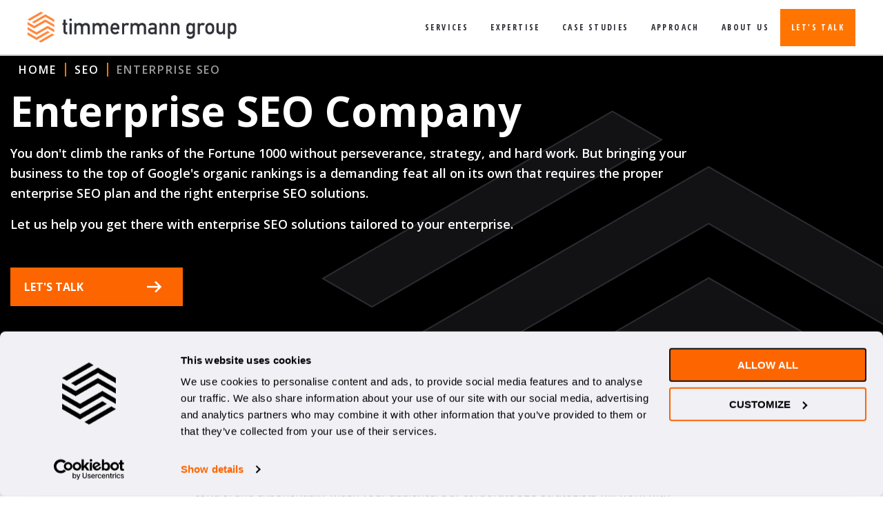

--- FILE ---
content_type: text/html; charset=UTF-8
request_url: https://www.wearetg.com/services/enterprise-seo/
body_size: 31497
content:
<!DOCTYPE html>
<html dir="ltr" lang="en-US" prefix="og: https://ogp.me/ns#" class="no-js">
<head>
<meta charset="UTF-8">
<script type="text/javascript">
/* <![CDATA[ */
var gform;gform||(document.addEventListener("gform_main_scripts_loaded",function(){gform.scriptsLoaded=!0}),document.addEventListener("gform/theme/scripts_loaded",function(){gform.themeScriptsLoaded=!0}),window.addEventListener("DOMContentLoaded",function(){gform.domLoaded=!0}),gform={domLoaded:!1,scriptsLoaded:!1,themeScriptsLoaded:!1,isFormEditor:()=>"function"==typeof InitializeEditor,callIfLoaded:function(o){return!(!gform.domLoaded||!gform.scriptsLoaded||!gform.themeScriptsLoaded&&!gform.isFormEditor()||(gform.isFormEditor()&&console.warn("The use of gform.initializeOnLoaded() is deprecated in the form editor context and will be removed in Gravity Forms 3.1."),o(),0))},initializeOnLoaded:function(o){gform.callIfLoaded(o)||(document.addEventListener("gform_main_scripts_loaded",()=>{gform.scriptsLoaded=!0,gform.callIfLoaded(o)}),document.addEventListener("gform/theme/scripts_loaded",()=>{gform.themeScriptsLoaded=!0,gform.callIfLoaded(o)}),window.addEventListener("DOMContentLoaded",()=>{gform.domLoaded=!0,gform.callIfLoaded(o)}))},hooks:{action:{},filter:{}},addAction:function(o,r,e,t){gform.addHook("action",o,r,e,t)},addFilter:function(o,r,e,t){gform.addHook("filter",o,r,e,t)},doAction:function(o){gform.doHook("action",o,arguments)},applyFilters:function(o){return gform.doHook("filter",o,arguments)},removeAction:function(o,r){gform.removeHook("action",o,r)},removeFilter:function(o,r,e){gform.removeHook("filter",o,r,e)},addHook:function(o,r,e,t,n){null==gform.hooks[o][r]&&(gform.hooks[o][r]=[]);var d=gform.hooks[o][r];null==n&&(n=r+"_"+d.length),gform.hooks[o][r].push({tag:n,callable:e,priority:t=null==t?10:t})},doHook:function(r,o,e){var t;if(e=Array.prototype.slice.call(e,1),null!=gform.hooks[r][o]&&((o=gform.hooks[r][o]).sort(function(o,r){return o.priority-r.priority}),o.forEach(function(o){"function"!=typeof(t=o.callable)&&(t=window[t]),"action"==r?t.apply(null,e):e[0]=t.apply(null,e)})),"filter"==r)return e[0]},removeHook:function(o,r,t,n){var e;null!=gform.hooks[o][r]&&(e=(e=gform.hooks[o][r]).filter(function(o,r,e){return!!(null!=n&&n!=o.tag||null!=t&&t!=o.priority)}),gform.hooks[o][r]=e)}});
/* ]]> */
</script>

<meta name="viewport" content="width=device-width, initial-scale=1, user-scalable=0">
<meta http-equiv="X-UA-Compatible" content="IE=edge" />
<link rel="profile" href="http://gmpg.org/xfn/11">
<link rel="pingback" href="">
<title>Enterprise SEO Company | Timmermann Group</title>

		<!-- All in One SEO Pro 4.9.3 - aioseo.com -->
	<meta name="description" content="Timmermann Group is an enterprise SEO company offering marketing agency services to help your business reach the top of search engine rankings. Contact us today!" />
	<meta name="robots" content="max-snippet:-1, max-image-preview:large, max-video-preview:0" />
	<meta name="msvalidate.01" content="DCC17097CED948B4D0C859767FEBDC32" />
	<link rel="canonical" href="https://www.wearetg.com/services/enterprise-seo/" />
	<meta name="generator" content="All in One SEO Pro (AIOSEO) 4.9.3" />
		<meta property="og:locale" content="en_US" />
		<meta property="og:site_name" content="Timmermann Group" />
		<meta property="og:type" content="article" />
		<meta property="og:title" content="Enterprise SEO Company | Timmermann Group" />
		<meta property="og:description" content="Timmermann Group is an enterprise SEO company offering marketing agency services to help your business reach the top of search engine rankings. Contact us today!" />
		<meta property="og:url" content="https://www.wearetg.com/services/enterprise-seo/" />
		<meta property="fb:admins" content="143297753047" />
		<meta property="og:image" content="https://www.wearetg.com/wp-content/uploads/2018/11/service-icons__seo.png" />
		<meta property="og:image:secure_url" content="https://www.wearetg.com/wp-content/uploads/2018/11/service-icons__seo.png" />
		<meta property="og:image:width" content="750" />
		<meta property="og:image:height" content="751" />
		<meta property="article:published_time" content="2020-07-30T20:36:09+00:00" />
		<meta property="article:modified_time" content="2025-12-10T01:30:31+00:00" />
		<meta property="article:publisher" content="https://www.facebook.com/timmermanngroup" />
		<meta name="twitter:card" content="summary_large_image" />
		<meta name="twitter:site" content="@timmermanngroup" />
		<meta name="twitter:title" content="Enterprise SEO Company | Timmermann Group" />
		<meta name="twitter:description" content="Timmermann Group is an enterprise SEO company offering marketing agency services to help your business reach the top of search engine rankings. Contact us today!" />
		<meta name="twitter:image" content="https://www.wearetg.com/wp-content/uploads/2018/11/service-icons__seo.png" />
		<script type="application/ld+json" class="aioseo-schema">
			{"@context":"https:\/\/schema.org","@graph":[{"@type":"BreadcrumbList","@id":"https:\/\/www.wearetg.com\/services\/enterprise-seo\/#breadcrumblist","itemListElement":[{"@type":"ListItem","@id":"https:\/\/www.wearetg.com#listItem","position":1,"name":"Home","item":"https:\/\/www.wearetg.com","nextItem":{"@type":"ListItem","@id":"https:\/\/www.wearetg.com\/services\/enterprise-seo\/#listItem","name":"Enterprise SEO"}},{"@type":"ListItem","@id":"https:\/\/www.wearetg.com\/services\/enterprise-seo\/#listItem","position":2,"name":"Enterprise SEO","previousItem":{"@type":"ListItem","@id":"https:\/\/www.wearetg.com#listItem","name":"Home"}}]},{"@type":"Organization","@id":"https:\/\/www.wearetg.com\/#organization","name":"Timmermann Group","description":"Timmermann Group","url":"https:\/\/www.wearetg.com\/","sameAs":["https:\/\/www.twitter.com\/timmermanngroup","https:\/\/www.instagram.com\/timmermanngroup","https:\/\/www.linkedin.com\/company\/timmermann-group"]},{"@type":"WebPage","@id":"https:\/\/www.wearetg.com\/services\/enterprise-seo\/#webpage","url":"https:\/\/www.wearetg.com\/services\/enterprise-seo\/","name":"Enterprise SEO Company | Timmermann Group","description":"Timmermann Group is an enterprise SEO company offering marketing agency services to help your business reach the top of search engine rankings. Contact us today!","inLanguage":"en-US","isPartOf":{"@id":"https:\/\/www.wearetg.com\/#website"},"breadcrumb":{"@id":"https:\/\/www.wearetg.com\/services\/enterprise-seo\/#breadcrumblist"},"image":{"@type":"ImageObject","url":"https:\/\/www.wearetg.com\/wp-content\/uploads\/2018\/11\/service-icons__seo.png","@id":"https:\/\/www.wearetg.com\/services\/enterprise-seo\/#mainImage","width":750,"height":751,"caption":"Magnifying glass over a computer monitor"},"primaryImageOfPage":{"@id":"https:\/\/www.wearetg.com\/services\/enterprise-seo\/#mainImage"},"datePublished":"2020-07-30T15:36:09-05:00","dateModified":"2025-12-09T19:30:31-06:00"},{"@type":"WebSite","@id":"https:\/\/www.wearetg.com\/#website","url":"https:\/\/www.wearetg.com\/","name":"Timmermann Group","alternateName":"wearetg, TG","description":"Timmermann Group","inLanguage":"en-US","publisher":{"@id":"https:\/\/www.wearetg.com\/#organization"}}]}
		</script>
		<!-- All in One SEO Pro -->

<link rel='dns-prefetch' href='//static.addtoany.com' />
<link rel='dns-prefetch' href='//www.google.com' />
<link rel='dns-prefetch' href='//www.googletagmanager.com' />
<link rel="alternate" type="application/rss+xml" title="Timmermann Group &raquo; Feed" href="https://www.wearetg.com/feed/" />
<link rel="alternate" type="application/rss+xml" title="Timmermann Group &raquo; Comments Feed" href="https://www.wearetg.com/comments/feed/" />
<link rel="alternate" title="oEmbed (JSON)" type="application/json+oembed" href="https://www.wearetg.com/wp-json/oembed/1.0/embed?url=https%3A%2F%2Fwww.wearetg.com%2Fservices%2Fenterprise-seo%2F" />
<link rel="alternate" title="oEmbed (XML)" type="text/xml+oembed" href="https://www.wearetg.com/wp-json/oembed/1.0/embed?url=https%3A%2F%2Fwww.wearetg.com%2Fservices%2Fenterprise-seo%2F&#038;format=xml" />
		<style>
			.lazyload,
			.lazyloading {
				max-width: 100%;
			}
		</style>
		<style id='wp-img-auto-sizes-contain-inline-css' type='text/css'>
img:is([sizes=auto i],[sizes^="auto," i]){contain-intrinsic-size:3000px 1500px}
/*# sourceURL=wp-img-auto-sizes-contain-inline-css */
</style>
<style id='classic-theme-styles-inline-css' type='text/css'>
/*! This file is auto-generated */
.wp-block-button__link{color:#fff;background-color:#32373c;border-radius:9999px;box-shadow:none;text-decoration:none;padding:calc(.667em + 2px) calc(1.333em + 2px);font-size:1.125em}.wp-block-file__button{background:#32373c;color:#fff;text-decoration:none}
/*# sourceURL=/wp-includes/css/classic-themes.min.css */
</style>
<link rel='stylesheet' id='aioseo/css/src/vue/standalone/blocks/table-of-contents/global.scss-css' href='https://www.wearetg.com/wp-content/plugins/all-in-one-seo-pack-pro/dist/Pro/assets/css/table-of-contents/global.e90f6d47.css?ver=4.9.3' type='text/css' media='all' />
<link rel='stylesheet' id='aioseo/css/src/vue/standalone/blocks/pro/recipe/global.scss-css' href='https://www.wearetg.com/wp-content/plugins/all-in-one-seo-pack-pro/dist/Pro/assets/css/recipe/global.67a3275f.css?ver=4.9.3' type='text/css' media='all' />
<link rel='stylesheet' id='aioseo/css/src/vue/standalone/blocks/pro/product/global.scss-css' href='https://www.wearetg.com/wp-content/plugins/all-in-one-seo-pack-pro/dist/Pro/assets/css/product/global.61066cfb.css?ver=4.9.3' type='text/css' media='all' />
<style id='global-styles-inline-css' type='text/css'>
:root{--wp--preset--aspect-ratio--square: 1;--wp--preset--aspect-ratio--4-3: 4/3;--wp--preset--aspect-ratio--3-4: 3/4;--wp--preset--aspect-ratio--3-2: 3/2;--wp--preset--aspect-ratio--2-3: 2/3;--wp--preset--aspect-ratio--16-9: 16/9;--wp--preset--aspect-ratio--9-16: 9/16;--wp--preset--color--black: #000000;--wp--preset--color--cyan-bluish-gray: #abb8c3;--wp--preset--color--white: #ffffff;--wp--preset--color--pale-pink: #f78da7;--wp--preset--color--vivid-red: #cf2e2e;--wp--preset--color--luminous-vivid-orange: #ff6900;--wp--preset--color--luminous-vivid-amber: #fcb900;--wp--preset--color--light-green-cyan: #7bdcb5;--wp--preset--color--vivid-green-cyan: #00d084;--wp--preset--color--pale-cyan-blue: #8ed1fc;--wp--preset--color--vivid-cyan-blue: #0693e3;--wp--preset--color--vivid-purple: #9b51e0;--wp--preset--gradient--vivid-cyan-blue-to-vivid-purple: linear-gradient(135deg,rgb(6,147,227) 0%,rgb(155,81,224) 100%);--wp--preset--gradient--light-green-cyan-to-vivid-green-cyan: linear-gradient(135deg,rgb(122,220,180) 0%,rgb(0,208,130) 100%);--wp--preset--gradient--luminous-vivid-amber-to-luminous-vivid-orange: linear-gradient(135deg,rgb(252,185,0) 0%,rgb(255,105,0) 100%);--wp--preset--gradient--luminous-vivid-orange-to-vivid-red: linear-gradient(135deg,rgb(255,105,0) 0%,rgb(207,46,46) 100%);--wp--preset--gradient--very-light-gray-to-cyan-bluish-gray: linear-gradient(135deg,rgb(238,238,238) 0%,rgb(169,184,195) 100%);--wp--preset--gradient--cool-to-warm-spectrum: linear-gradient(135deg,rgb(74,234,220) 0%,rgb(151,120,209) 20%,rgb(207,42,186) 40%,rgb(238,44,130) 60%,rgb(251,105,98) 80%,rgb(254,248,76) 100%);--wp--preset--gradient--blush-light-purple: linear-gradient(135deg,rgb(255,206,236) 0%,rgb(152,150,240) 100%);--wp--preset--gradient--blush-bordeaux: linear-gradient(135deg,rgb(254,205,165) 0%,rgb(254,45,45) 50%,rgb(107,0,62) 100%);--wp--preset--gradient--luminous-dusk: linear-gradient(135deg,rgb(255,203,112) 0%,rgb(199,81,192) 50%,rgb(65,88,208) 100%);--wp--preset--gradient--pale-ocean: linear-gradient(135deg,rgb(255,245,203) 0%,rgb(182,227,212) 50%,rgb(51,167,181) 100%);--wp--preset--gradient--electric-grass: linear-gradient(135deg,rgb(202,248,128) 0%,rgb(113,206,126) 100%);--wp--preset--gradient--midnight: linear-gradient(135deg,rgb(2,3,129) 0%,rgb(40,116,252) 100%);--wp--preset--font-size--small: 13px;--wp--preset--font-size--medium: 20px;--wp--preset--font-size--large: 36px;--wp--preset--font-size--x-large: 42px;--wp--preset--spacing--20: 0.44rem;--wp--preset--spacing--30: 0.67rem;--wp--preset--spacing--40: 1rem;--wp--preset--spacing--50: 1.5rem;--wp--preset--spacing--60: 2.25rem;--wp--preset--spacing--70: 3.38rem;--wp--preset--spacing--80: 5.06rem;--wp--preset--shadow--natural: 6px 6px 9px rgba(0, 0, 0, 0.2);--wp--preset--shadow--deep: 12px 12px 50px rgba(0, 0, 0, 0.4);--wp--preset--shadow--sharp: 6px 6px 0px rgba(0, 0, 0, 0.2);--wp--preset--shadow--outlined: 6px 6px 0px -3px rgb(255, 255, 255), 6px 6px rgb(0, 0, 0);--wp--preset--shadow--crisp: 6px 6px 0px rgb(0, 0, 0);}:where(.is-layout-flex){gap: 0.5em;}:where(.is-layout-grid){gap: 0.5em;}body .is-layout-flex{display: flex;}.is-layout-flex{flex-wrap: wrap;align-items: center;}.is-layout-flex > :is(*, div){margin: 0;}body .is-layout-grid{display: grid;}.is-layout-grid > :is(*, div){margin: 0;}:where(.wp-block-columns.is-layout-flex){gap: 2em;}:where(.wp-block-columns.is-layout-grid){gap: 2em;}:where(.wp-block-post-template.is-layout-flex){gap: 1.25em;}:where(.wp-block-post-template.is-layout-grid){gap: 1.25em;}.has-black-color{color: var(--wp--preset--color--black) !important;}.has-cyan-bluish-gray-color{color: var(--wp--preset--color--cyan-bluish-gray) !important;}.has-white-color{color: var(--wp--preset--color--white) !important;}.has-pale-pink-color{color: var(--wp--preset--color--pale-pink) !important;}.has-vivid-red-color{color: var(--wp--preset--color--vivid-red) !important;}.has-luminous-vivid-orange-color{color: var(--wp--preset--color--luminous-vivid-orange) !important;}.has-luminous-vivid-amber-color{color: var(--wp--preset--color--luminous-vivid-amber) !important;}.has-light-green-cyan-color{color: var(--wp--preset--color--light-green-cyan) !important;}.has-vivid-green-cyan-color{color: var(--wp--preset--color--vivid-green-cyan) !important;}.has-pale-cyan-blue-color{color: var(--wp--preset--color--pale-cyan-blue) !important;}.has-vivid-cyan-blue-color{color: var(--wp--preset--color--vivid-cyan-blue) !important;}.has-vivid-purple-color{color: var(--wp--preset--color--vivid-purple) !important;}.has-black-background-color{background-color: var(--wp--preset--color--black) !important;}.has-cyan-bluish-gray-background-color{background-color: var(--wp--preset--color--cyan-bluish-gray) !important;}.has-white-background-color{background-color: var(--wp--preset--color--white) !important;}.has-pale-pink-background-color{background-color: var(--wp--preset--color--pale-pink) !important;}.has-vivid-red-background-color{background-color: var(--wp--preset--color--vivid-red) !important;}.has-luminous-vivid-orange-background-color{background-color: var(--wp--preset--color--luminous-vivid-orange) !important;}.has-luminous-vivid-amber-background-color{background-color: var(--wp--preset--color--luminous-vivid-amber) !important;}.has-light-green-cyan-background-color{background-color: var(--wp--preset--color--light-green-cyan) !important;}.has-vivid-green-cyan-background-color{background-color: var(--wp--preset--color--vivid-green-cyan) !important;}.has-pale-cyan-blue-background-color{background-color: var(--wp--preset--color--pale-cyan-blue) !important;}.has-vivid-cyan-blue-background-color{background-color: var(--wp--preset--color--vivid-cyan-blue) !important;}.has-vivid-purple-background-color{background-color: var(--wp--preset--color--vivid-purple) !important;}.has-black-border-color{border-color: var(--wp--preset--color--black) !important;}.has-cyan-bluish-gray-border-color{border-color: var(--wp--preset--color--cyan-bluish-gray) !important;}.has-white-border-color{border-color: var(--wp--preset--color--white) !important;}.has-pale-pink-border-color{border-color: var(--wp--preset--color--pale-pink) !important;}.has-vivid-red-border-color{border-color: var(--wp--preset--color--vivid-red) !important;}.has-luminous-vivid-orange-border-color{border-color: var(--wp--preset--color--luminous-vivid-orange) !important;}.has-luminous-vivid-amber-border-color{border-color: var(--wp--preset--color--luminous-vivid-amber) !important;}.has-light-green-cyan-border-color{border-color: var(--wp--preset--color--light-green-cyan) !important;}.has-vivid-green-cyan-border-color{border-color: var(--wp--preset--color--vivid-green-cyan) !important;}.has-pale-cyan-blue-border-color{border-color: var(--wp--preset--color--pale-cyan-blue) !important;}.has-vivid-cyan-blue-border-color{border-color: var(--wp--preset--color--vivid-cyan-blue) !important;}.has-vivid-purple-border-color{border-color: var(--wp--preset--color--vivid-purple) !important;}.has-vivid-cyan-blue-to-vivid-purple-gradient-background{background: var(--wp--preset--gradient--vivid-cyan-blue-to-vivid-purple) !important;}.has-light-green-cyan-to-vivid-green-cyan-gradient-background{background: var(--wp--preset--gradient--light-green-cyan-to-vivid-green-cyan) !important;}.has-luminous-vivid-amber-to-luminous-vivid-orange-gradient-background{background: var(--wp--preset--gradient--luminous-vivid-amber-to-luminous-vivid-orange) !important;}.has-luminous-vivid-orange-to-vivid-red-gradient-background{background: var(--wp--preset--gradient--luminous-vivid-orange-to-vivid-red) !important;}.has-very-light-gray-to-cyan-bluish-gray-gradient-background{background: var(--wp--preset--gradient--very-light-gray-to-cyan-bluish-gray) !important;}.has-cool-to-warm-spectrum-gradient-background{background: var(--wp--preset--gradient--cool-to-warm-spectrum) !important;}.has-blush-light-purple-gradient-background{background: var(--wp--preset--gradient--blush-light-purple) !important;}.has-blush-bordeaux-gradient-background{background: var(--wp--preset--gradient--blush-bordeaux) !important;}.has-luminous-dusk-gradient-background{background: var(--wp--preset--gradient--luminous-dusk) !important;}.has-pale-ocean-gradient-background{background: var(--wp--preset--gradient--pale-ocean) !important;}.has-electric-grass-gradient-background{background: var(--wp--preset--gradient--electric-grass) !important;}.has-midnight-gradient-background{background: var(--wp--preset--gradient--midnight) !important;}.has-small-font-size{font-size: var(--wp--preset--font-size--small) !important;}.has-medium-font-size{font-size: var(--wp--preset--font-size--medium) !important;}.has-large-font-size{font-size: var(--wp--preset--font-size--large) !important;}.has-x-large-font-size{font-size: var(--wp--preset--font-size--x-large) !important;}
:where(.wp-block-post-template.is-layout-flex){gap: 1.25em;}:where(.wp-block-post-template.is-layout-grid){gap: 1.25em;}
:where(.wp-block-term-template.is-layout-flex){gap: 1.25em;}:where(.wp-block-term-template.is-layout-grid){gap: 1.25em;}
:where(.wp-block-columns.is-layout-flex){gap: 2em;}:where(.wp-block-columns.is-layout-grid){gap: 2em;}
:root :where(.wp-block-pullquote){font-size: 1.5em;line-height: 1.6;}
/*# sourceURL=global-styles-inline-css */
</style>
<link rel='stylesheet' id='grw-public-main-css-css' href='https://www.wearetg.com/wp-content/plugins/widget-google-reviews/assets/css/public-main.css?ver=6.9.1' type='text/css' media='all' />
<link rel='stylesheet' id='wearetg-css' href='https://www.wearetg.com/wp-content/themes/wearetg/css/base.css?ver=3.1.0' type='text/css' media='screen' />
<link rel='stylesheet' id='addtoany-css' href='https://www.wearetg.com/wp-content/plugins/add-to-any/addtoany.min.css?ver=1.16' type='text/css' media='all' />
<style id='addtoany-inline-css' type='text/css'>
@media screen and (max-width:800px){
.a2a_floating_style.a2a_vertical_style{display:none;}
}
/*# sourceURL=addtoany-inline-css */
</style>
<script type="text/javascript" id="addtoany-core-js-before">
/* <![CDATA[ */
window.a2a_config=window.a2a_config||{};a2a_config.callbacks=[];a2a_config.overlays=[];a2a_config.templates={};
a2a_config.callbacks.push({ready: function(){var d=document;function a(){var c,e=d.createElement("div");e.innerHTML="<div class=\"a2a_kit a2a_kit_size_32 a2a_floating_style a2a_vertical_style\" style=\"margin-left:-64px;top:150px;background-color:transparent;\"><a class=\"a2a_button_facebook\"><\/a><a class=\"a2a_button_twitter\"><\/a><a class=\"a2a_button_linkedin\"><\/a><a class=\"a2a_button_email\"><\/a><a class=\"a2a_dd addtoany_share_save addtoany_share\" href=\"https:\/\/www.addtoany.com\/share\"><\/a><\/div>";c=d.querySelector("main, [role=\"main\"], article, .status-publish");if(c)c.appendChild(e.firstChild);a2a.init("page");}if("loading"!==d.readyState)a();else d.addEventListener("DOMContentLoaded",a,false);}});

//# sourceURL=addtoany-core-js-before
/* ]]> */
</script>
<script type="text/javascript" defer src="https://static.addtoany.com/menu/page.js" id="addtoany-core-js"></script>
<script type="text/javascript" src="https://cdnjs.cloudflare.com/ajax/libs/jquery/3.0.0/jquery.min.js?ver=ab2f55bb64374a70205c40cc54bcc38a" id="jquery-js"></script>
<script type="text/javascript" defer src="https://www.wearetg.com/wp-content/plugins/add-to-any/addtoany.min.js?ver=1.1" id="addtoany-jquery-js"></script>
<script type="text/javascript" defer="defer" src="https://www.wearetg.com/wp-content/plugins/widget-google-reviews/assets/js/public-main.js?ver=6.9.1" id="grw-public-main-js-js"></script>
<link rel="https://api.w.org/" href="https://www.wearetg.com/wp-json/" /><link rel="EditURI" type="application/rsd+xml" title="RSD" href="https://www.wearetg.com/xmlrpc.php?rsd" />
<link rel='shortlink' href='https://www.wearetg.com/?p=4827' />
<meta name="generator" content="Site Kit by Google 1.170.0" />		<script type="text/javascript">
				(function(c,l,a,r,i,t,y){
					c[a]=c[a]||function(){(c[a].q=c[a].q||[]).push(arguments)};t=l.createElement(r);t.async=1;
					t.src="https://www.clarity.ms/tag/"+i+"?ref=wordpress";y=l.getElementsByTagName(r)[0];y.parentNode.insertBefore(t,y);
				})(window, document, "clarity", "script", "9jmribmf8o");
		</script>
		
		<!-- Google Tag Manager -->
		<script>(function(w,d,s,l,i){w[l]=w[l]||[];w[l].push({'gtm.start':new Date().getTime(),event:'gtm.js'});var f=d.getElementsByTagName(s)[0],j=d.createElement(s);j.async=true;j.src="https://load.sst.wearetg.com/rrwmuekycp.js?"+i;f.parentNode.insertBefore(j,f);})(window,document,'script','dataLayer','ZWC7gHP=aWQ9R1RNLVQ5R043QjQ%3D&amp;apiKey=94790ceb');</script>
		<!-- End Google Tag Manager -->
				<script>
			document.documentElement.className = document.documentElement.className.replace('no-js', 'js');
		</script>
				<style>
			.no-js img.lazyload {
				display: none;
			}

			figure.wp-block-image img.lazyloading {
				min-width: 150px;
			}

			.lazyload,
			.lazyloading {
				--smush-placeholder-width: 100px;
				--smush-placeholder-aspect-ratio: 1/1;
				width: var(--smush-image-width, var(--smush-placeholder-width)) !important;
				aspect-ratio: var(--smush-image-aspect-ratio, var(--smush-placeholder-aspect-ratio)) !important;
			}

						.lazyload, .lazyloading {
				opacity: 0;
			}

			.lazyloaded {
				opacity: 1;
				transition: opacity 350ms;
				transition-delay: 0ms;
			}

					</style>
		
    <link rel="apple-touch-icon" sizes="180x180" href="https://www.wearetg.com/wp-content/themes/wearetg/images/favicons/apple-touch-icon.png">
    <link rel="icon" type="image/png" sizes="32x32" href="https://www.wearetg.com/wp-content/themes/wearetg/images/favicons/favicon-32x32.png">
    <link rel="icon" type="image/png" sizes="192x192" href="https://www.wearetg.com/wp-content/themes/wearetg/images/favicons/android-chrome-192x192.png">
    <link rel="icon" type="image/png" sizes="16x16" href="https://www.wearetg.com/wp-content/themes/wearetg/images/favicons/favicon-16x16.png">
    <link rel="manifest" href="https://www.wearetg.com/wp-content/themes/wearetg/images/favicons/site.webmanifest">
    <link rel="mask-icon" href="https://www.wearetg.com/wp-content/themes/wearetg/images/favicons/safari-pinned-tab.svg" color="#ff7500">
    <link rel="shortcut icon" href="https://www.wearetg.com/wp-content/themes/wearetg/images/favicons/favicon.ico">
    <meta name="msapplication-TileColor" content="#ffffff">
    <meta name="msapplication-config" content="https://www.wearetg.com/wp-content/themes/wearetg/images/favicons/browserconfig.xml">
    <meta name="theme-color" content="#ff7500">
    <script type="text/javascript">
        ! function(e) {
            if (!window.pintrk) {
                window.pintrk = function() {
                    window.pintrk.queue.push(Array.prototype.slice.call(arguments))
                };
                var n = window.pintrk;
                n.queue = [], n.version = "3.0";
                var t = document.createElement("script");
                t.async = !0, t.src = e;
                var r = document.getElementsByTagName("script")[0];
                r.parentNode.insertBefore(t, r)
            }
        }("https://s.pinimg.com/ct/core.js");
        pintrk('load', '2618530443496');
        pintrk('page');
    </script>
    <noscript>
        <img height="1" width="1" style="display:none;" alt="" src="https://ct.pinterest.com/v3/?tid=2618530443496&noscript=1" />
    </noscript>
    <!-- Twitter universal website tag code -->
    <script>
        ! function(e, t, n, s, u, a) {
            e.twq || (s = e.twq = function() {
                    s.exe ? s.exe.apply(s, arguments) : s.queue.push(arguments);
                }, s.version = '1.1', s.queue = [], u = t.createElement(n), u.async = !0, u.src = '//static.ads-twitter.com/uwt.js',
                a = t.getElementsByTagName(n)[0], a.parentNode.insertBefore(u, a))
        }(window, document, 'script');
        // Insert Twitter Pixel ID and Standard Event data below
        twq('init', 'o0bjm');
        twq('track', 'PageView');
    </script>
    <!-- End Twitter universal website tag code -->
    <!-- LinkedIn Pixel -->
    <script type="text/javascript">
        _linkedin_partner_id = "31360";
        window._linkedin_data_partner_ids = window._linkedin_data_partner_ids || [];
        window._linkedin_data_partner_ids.push(_linkedin_partner_id);
    </script>
    <script type="text/javascript">
        (function() {
            var s = document.getElementsByTagName("script")[0];
            var b = document.createElement("script");
            b.type = "text/javascript";
            b.async = true;
            b.src = "https://snap.licdn.com/li.lms-analytics/insight.min.js";
            s.parentNode.insertBefore(b, s);
        })();
    </script>
    <noscript>
        <img height="1" width="1" style="display:none;" alt="" src="https://dc.ads.linkedin.com/collect/?pid=31360&fmt=gif" />
    </noscript>
    <!-- LinkedIn Pixel -->
    <script>
        (function() {
            window.ldfdr = window.ldfdr || {};
            (function(d, s, ss, fs) {
                fs = d.getElementsByTagName(s)[0];

                function ce(src) {
                    var cs = d.createElement(s);
                    cs.src = src;
                    setTimeout(function() {
                        fs.parentNode.insertBefore(cs, fs)
                    }, 1);
                }
                ce(ss);
            })(document, 'script', 'https://sc.lfeeder.com/lftracker_v1_YEgkB8lGxL1aep3Z.js');
        })();
    </script>

<!-- Google Tag Manager snippet added by Site Kit -->
<script type="text/javascript">
/* <![CDATA[ */

			( function( w, d, s, l, i ) {
				w[l] = w[l] || [];
				w[l].push( {'gtm.start': new Date().getTime(), event: 'gtm.js'} );
				var f = d.getElementsByTagName( s )[0],
					j = d.createElement( s ), dl = l != 'dataLayer' ? '&l=' + l : '';
				j.async = true;
				j.src = 'https://www.googletagmanager.com/gtm.js?id=' + i + dl;
				f.parentNode.insertBefore( j, f );
			} )( window, document, 'script', 'dataLayer', 'GTM-T9GN7B4' );
			
/* ]]> */
</script>

<!-- End Google Tag Manager snippet added by Site Kit -->
<style type="text/css"></style></head>
<body class="wp-singular service-template-default single single-service postid-4827 wp-theme-wearetg service-enterprise-seo">
<div class="menu__overlay"></div><header id="header--site" role="banner" class="fixed-top u-bgc-white">
	<div class="container-lg my-0">
		<div class="row justify-content-between align-items-center">
			<a href="https://www.wearetg.com/" rel="home" title="Timmermann Group" class="navbar-brand"><img data-src="https://www.wearetg.com/wp-content/themes/wearetg/images/logos/full.svg" height="57" width="384" alt="Timmermann Group logo" class="d-none d-xl-block lazyload" src="[data-uri]" style="--smush-placeholder-width: 384px; --smush-placeholder-aspect-ratio: 384/57;" /><img data-src="https://www.wearetg.com/wp-content/themes/wearetg/images/logos/mark.svg" height="57" width="50" alt="Timmermann Group mark" class="d-xl-none lazyload" src="[data-uri]" style="--smush-placeholder-width: 50px; --smush-placeholder-aspect-ratio: 50/57;" /></a>    <button class="hamburger hamburger--slider action--open d-lg-none ml-auto" type="button">
        <span class="hamburger-box">
            <span class="hamburger-inner"></span>
        </span>
        <span class="sr-only">Open Menu</span>    </button>
    			<nav role="navigation" id="ml-menu" class="menu ml-auto">
				        <div class="d-flex w-100 justify-content-end d-lg-none">
            <button class="hamburger hamburger--slider is-active action--close" type="button">
                <span class="hamburger-box">
                    <span class="hamburger-inner"></span>
                </span>
                <span class="sr-only">Close Menu</span>
            </button>
        </div>
     <div id="menu--primary" class="menu__wrap"><ul id="nav--primary" class="menu"><li class="menu__item  menu-item menu-item-type-post_type menu-item-object-page" role="menuitem"><a class="menu__link" href="https://www.wearetg.com/services/" >Services</a></li><li class="menu__item  menu-item menu-item-type-post_type menu-item-object-page" role="menuitem"><a class="menu__link" href="https://www.wearetg.com/industries/" >Expertise</a></li><li class="menu__item  menu-item menu-item-type-post_type_archive menu-item-object-work" role="menuitem"><a class="menu__link" href="https://www.wearetg.com/portfolio/" >Case Studies</a></li><li class="menu__item  menu-item menu-item-type-post_type menu-item-object-page" role="menuitem"><a class="menu__link" href="https://www.wearetg.com/approach/" >Approach</a></li><li class="menu__item  menu-item menu-item-type-post_type menu-item-object-page" role="menuitem"><a class="menu__link" href="https://www.wearetg.com/about-us/" >About Us</a></li><li class="menu__item btn--contact menu-item menu-item-type-post_type menu-item-object-page" role="menuitem"><a class="menu__link" href="https://www.wearetg.com/contact/" >Let's Talk</a></li></ul></div>				
			</nav>
		</div>
	</div>
	
</header>

        <section class="header--service u-bgc-true-black u-color-white">
            <div class="container">
                <div class="row align-items-center pt-40 pb-48 py-lg-72 ">
                    <div class="block__content d-flex flex-column col-12 col-lg-8 col-xl-10 text-left">
                            <h1 class="block__heading u-color-white mb-16">Enterprise SEO Company</h1>                        <p>You don't climb the ranks of the Fortune 1000 without perseverance, strategy, and hard work. But bringing your business to the top of Google's organic rankings is a demanding feat all on its own that requires the proper enterprise SEO plan and the right enterprise SEO solutions.</p>
<p>Let us help you get there with enterprise SEO solutions tailored to your enterprise.</p>
<ul class="breadcrumbs d-none d-lg-block"><li><a href="https://www.wearetg.com/" target="">Home</a></li><li><a href="https://www.wearetg.com/services/seo/" target="">SEO</a></li><li><span>Enterprise SEO</span></li></ul><div><a href="https://www.wearetg.com/contact/" target="" class="btn btn--primary btn--icon icon--arrow my-32"><span class="label">LET'S TALK</span></a></div>                    </div>
                </div>
                <div class="block__background"></div>
            </div>
        </section>
        
<main id="main" role="main">

<section class="py-3 py-md-4 pt-lg-5 content--service">
    <div class="container">
        <div class="row justify-content-center">
            <div class="col-12 col-md-10 col-lg-7 u-color-true-black">
                <p><span style="font-weight: 400;">Our goal </span><span style="font-weight: 400;">as an</span><span style="font-weight: 400;"> enterprise SEO company </span><span style="font-weight: 400;">isn&#8217;t to reinvent or alter your brand. Our focus on enterprise SEO </span><span style="font-weight: 400;">services</span><span style="font-weight: 400;"> is protecting your brand and reinforcing the expertise and credibility your business offers. By implementing the correct SEO strategies, you gain more market share control and exponentially widen your audience. Our corporate SEO strategists will work with your internal team to give your brand the first page Google rankings it deserves.</span></p>
<div class="text-center mt-2"><img data-src="https://www.wearetg.com/wp-content/themes/wearetg/images/icons/down-arrows-orange.png" alt="Scroll down" class="icon--down-arrow lazyload" src="[data-uri]" style="--smush-placeholder-width: 60px; --smush-placeholder-aspect-ratio: 60/54;" /></div>            </div>
        </div>
    </div>
</section> 
        <section id="module--69821e8c709ae" class=" pagebuilder__block pagebuilder__block--service-details py-4 pt-lg-64 pb-lg-32 links--hidden">
            <div class="container">
                <div class="row mb-16"><div class="col-12 col-lg-8"><h2 class="block__heading u-color-slate-7 u-font-600 mb-16">Enterprise SEO Services</h2></div></div>
                <div class="row justify-content-lg-center pt-32 pb-0">
                    <div class="col-12 col-md-6 col-lg-4 mb-2">
        <div class="card--service d-flex flex-column u-bgc-offwhite u-border-slate-2 u-border-w--2">
            
            <header class="card__header card__header--icon p-16 u-bgc-white">
                <div class="card__image image--svg"><?xml version="1.0" encoding="UTF-8"?>
<svg id="Layer_1" data-name="Layer 1" xmlns="http://www.w3.org/2000/svg" viewBox="0 0 128 128">
  <defs>
    <style>
      .cls-1 {
        fill: #121214;
      }

      .cls-2 {
        fill: #c2c2cc;
      }
    </style>
  </defs>
  <path class="cls-2" d="M80.28,85c-7.18,0-13-5.82-13-13s5.82-13,13-13c4.45,0,8.38,2.24,10.72,5.66v-27.66c0-6.63-5.37-12-12-12h-18c-6.63,0-12,5.37-12,12v60c0,6.63,5.37,12,12,12h18c6.63,0,12-5.37,12-12v-17.66c-2.34,3.41-6.27,5.66-10.72,5.66Z"/>
  <path class="cls-1" d="M92.6,82.2c2.3-2.77,3.68-6.32,3.68-10.2,0-8.84-7.16-16-16-16s-16,7.16-16,16,7.16,16,16,16c.58,0,1.16-.04,1.72-.1v4.1c0,4.96-4.04,9-9,9h-18c-4.96,0-9-4.04-9-9v-28h6v-28h-6v-4c0-4.96,4.04-9,9-9h18c4.96,0,9,4.04,9,9v21h3v-21c0-6.63-5.37-12-12-12h-18c-6.63,0-12,5.37-12,12v4h-19v28h19v28c0,6.63,5.37,12,12,12h18c6.63,0,12-5.37,12-12v-4.72c2.03-.63,3.89-1.63,5.48-2.95l7.12,7.12,2.12-2.12-7.12-7.12ZM27,39h22v22h-22v-22ZM80.28,85c-7.18,0-13-5.82-13-13s5.82-13,13-13,13,5.82,13,13-5.82,13-13,13ZM45.25,42.35l2.15,2.15-12.45,12.45-6.1-6.1,2.15-2.15,3.95,3.95,10.3-10.3Z"/>
</svg></div>            </header>
            <div class="card__content d-flex flex-column align-items-start p-20 p-lg-24 u-gap--20 u-gap--lg-24" style="height: 100%;">
                <h5 class="card__title u-color-slate-6">Establishing SEO Goals</h5><p>Setting goals is the first step to building a thorough Search Engine Optimization strategy. Lead indicators will typically include keyword rankings and increases in organic traffic. Lag indicators may include variables such as conversion rates and organic traffic-related revenue, or leads and sales. </p>
            </div>

        </div>

        </div><div class="col-12 col-md-6 col-lg-4 mb-2">
        <div class="card--service d-flex flex-column u-bgc-offwhite u-border-slate-2 u-border-w--2">
            
            <header class="card__header card__header--icon p-16 u-bgc-white">
                <div class="card__image image--svg"><?xml version="1.0" encoding="UTF-8"?>
<svg id="Layer_1" data-name="Layer 1" xmlns="http://www.w3.org/2000/svg" viewBox="0 0 128 128">
  <defs>
    <style>
      .cls-1 {
        fill: #121214;
      }

      .cls-2 {
        fill: #c2c2cc;
      }
    </style>
  </defs>
  <path class="cls-2" d="M102,50h-11.5v28h-39v-28h-21.5c-11.05,0-20,8.95-20,20h0c0,11.05,8.95,20,20,20h72c11.05,0,20-8.95,20-20h0c0-11.05-8.95-20-20-20Z"/>
  <path class="cls-1" d="M79.38,50h8.12v3h-10.58s-.92-4.25-.92-4.25l-4.8,21.25h-2.3l-4-13.65-1.85,5.15h-8.55v-3s6.4,0,6.4,0l3.05-8.5h2.2l3.7,12.3,4.95-22.3h2.4l2.18,10ZM118,64h0c0,11.05-8.95,20-20,20H26c-11.05,0-20-8.95-20-20h0c0-11.05,8.95-20,20-20h19.5v3h-19.5c-9.37,0-17,7.63-17,17s7.63,17,17,17h22.5V27h45v17h4.5c11.05,0,20,8.95,20,20ZM90.5,81V30h-39v51h39ZM115,64c0-9.37-7.63-17-17-17h-4.5v34h4.5c9.37,0,17-7.63,17-17ZM32.38,63.93c-.25.61-.56,1.2-.92,1.77l4.4,4.4-1.6,1.6-4.26-4.25c-.62.37-1.26.67-1.91.92-.65.25-1.34.38-2.08.38-1.9,0-3.5-.65-4.8-1.95s-1.95-2.9-1.95-4.8.65-3.5,1.95-4.8c1.3-1.3,2.9-1.95,4.8-1.95s3.5.65,4.8,1.95,1.95,2.9,1.95,4.8c0,.68-.12,1.32-.38,1.93ZM30.25,62c0-1.17-.42-2.17-1.25-3-.83-.83-1.83-1.25-3-1.25s-2.17.42-3,1.25c-.83.83-1.25,1.83-1.25,3s.42,2.17,1.25,3c.83.83,1.83,1.25,3,1.25s2.17-.42,3-1.25c.83-.83,1.25-1.83,1.25-3Z"/>
</svg></div>            </header>
            <div class="card__content d-flex flex-column align-items-start p-20 p-lg-24 u-gap--20 u-gap--lg-24" style="height: 100%;">
                <h5 class="card__title u-color-slate-6">Measuring Baselines</h5><p>Before we can monitor our SEO progress and achievements, we'll want to set data baselines and find out how you're website is already performing such as where you website ranks on the search results and the website traffic your site is yielding. From there, we can accurately measure our progress.</p>
            </div>

        </div>

        </div><div class="col-12 col-md-6 col-lg-4 mb-2">
        <div class="card--service d-flex flex-column u-bgc-offwhite u-border-slate-2 u-border-w--2">
            
            <header class="card__header card__header--icon p-16 u-bgc-white">
                <div class="card__image image--svg"><?xml version="1.0" encoding="UTF-8"?>
<svg id="Layer_1" data-name="Layer 1" xmlns="http://www.w3.org/2000/svg" viewBox="0 0 128 128">
  <defs>
    <style>
      .cls-1 {
        fill: #121214;
      }

      .cls-2 {
        fill: #c2c2cc;
      }
    </style>
  </defs>
  <g>
    <path class="cls-2" d="M97,40h-63c-3.31,0-6,2.69-6,6v1c2.38-1.27,5.11-2,8-2,9.39,0,17,7.61,17,17,0,5.88-2.98,11.06-7.52,14.11-.38-.16-.76-.32-1.15-.46-1.77-.63-3.55-.95-5.35-.95s-3.58.32-5.35.95c-1.4.5-2.78,1.19-4.14,2.05-.51-.21-1.01-.44-1.5-.7v10c0,1.66,1.34,3,3,3h75c1.66,0,3-1.34,3-3v-35c0-6.63-5.37-12-12-12Z"/>
    <path class="cls-2" d="M39.48,61.15c.91-.91,1.36-2.07,1.36-3.5,0-.58-.08-1.12-.23-1.62-.49-.15-1.04-.23-1.62-.23-1.43,0-2.6.45-3.5,1.35-.9.91-1.35,2.07-1.35,3.5,0,.58.08,1.12.23,1.62.5.15,1.04.23,1.62.23,1.42,0,2.59-.45,3.49-1.35Z"/>
  </g>
  <path class="cls-1" d="M48,93h32v3h-32v-3ZM83.7,47h-2.4l-4.95,22.3-3.7-12.3h-2.2l-3.05,8.5h-6.4v3h8.55l1.85-5.15,4,13.65h2.3l4.8-21.25.92,4.24h0s10.58.01,10.58.01v-3h-8.12l-2.18-10ZM106,40v44c0,3.31-2.69,6-6,6H28c-3.31,0-6-2.69-6-6v-7.67c-.06-.06-.14-.12-.2-.18-1.8-1.8-3.22-3.92-4.25-6.38-1.03-2.45-1.55-5.07-1.55-7.88s.52-5.41,1.55-7.82c1.03-2.42,2.45-4.53,4.25-6.33.06-.06.14-.12.2-.18v-7.57c0-3.31,2.69-6,6-6h72c3.31,0,6,2.69,6,6ZM29.34,69.88c2.07-.78,4.28-1.17,6.65-1.17s4.59.39,6.67,1.17c2.08.78,4.17,1.91,6.28,3.38,1.47-1.8,2.51-3.62,3.12-5.45s.92-3.77.92-5.8c0-4.83-1.62-8.88-4.88-12.12s-7.29-4.88-12.12-4.88-8.88,1.62-12.12,4.88-4.88,7.29-4.88,12.12c0,2.03.32,3.97.95,5.8.63,1.83,1.68,3.65,3.15,5.45,2.1-1.47,4.18-2.59,6.25-3.38ZM41.34,72.65c-1.77-.63-3.55-.95-5.35-.95s-3.58.32-5.35.95c-1.77.63-3.5,1.55-5.2,2.75,1.7,1.33,3.42,2.27,5.17,2.8,1.75.53,3.54.8,5.38.8s3.62-.27,5.38-.8c1.75-.53,3.47-1.47,5.17-2.8-1.7-1.2-3.43-2.12-5.2-2.75ZM103,40c0-1.65-1.35-3-3-3H28c-1.65,0-3,1.35-3,3v5.19c.99-.63,2.03-1.19,3.15-1.66,2.43-1.02,5.05-1.52,7.85-1.52s5.42.51,7.85,1.52c2.43,1.02,4.55,2.43,6.35,4.23s3.22,3.91,4.25,6.33c1.03,2.42,1.55,5.02,1.55,7.82s-.52,5.43-1.55,7.88c-1.03,2.45-2.45,4.58-4.25,6.38-1.8,1.8-3.92,3.23-6.35,4.28-2.43,1.05-5.05,1.58-7.85,1.58s-5.42-.53-7.85-1.58c-1.12-.48-2.16-1.06-3.15-1.7v5.27c0,1.65,1.35,3,3,3h72c1.65,0,3-1.35,3-3v-44ZM30.4,63.23c-1.51-1.52-2.26-3.38-2.26-5.59s.76-4.07,2.27-5.58c1.52-1.51,3.38-2.26,5.59-2.26s4.07.76,5.58,2.27c1.51,1.52,2.26,3.38,2.26,5.59s-.76,4.07-2.27,5.58c-1.52,1.51-3.38,2.26-5.59,2.26s-4.07-.76-5.58-2.27ZM31.14,57.65c0,1.43.45,2.59,1.35,3.5.9.9,2.07,1.35,3.5,1.35s2.59-.45,3.5-1.35c.9-.9,1.35-2.07,1.35-3.5s-.45-2.59-1.35-3.5c-.9-.9-2.07-1.35-3.5-1.35s-2.59.45-3.5,1.35c-.9.9-1.35,2.07-1.35,3.5Z"/>
</svg></div>            </header>
            <div class="card__content d-flex flex-column align-items-start p-20 p-lg-24 u-gap--20 u-gap--lg-24" style="height: 100%;">
                <h5 class="card__title u-color-slate-6">Evaluating Competition</h5><p>For every keyword phrase, someone (i.e., your competition) is already doing well in the search engine rankings. Who are these companies, and what are they providing that your site isn’t? By understanding what it takes to rank and recognizing the opportunities and challenges your own site faces, you’ll be ready to challenge that top spot.</p>
            </div>

        </div>

        </div><div class="col-12 col-md-6 col-lg-4 mb-2">
        <div class="card--service d-flex flex-column u-bgc-offwhite u-border-slate-2 u-border-w--2">
            
            <header class="card__header card__header--icon p-16 u-bgc-white">
                <div class="card__image image--svg"><?xml version="1.0" encoding="UTF-8"?>
<svg id="Layer_1" data-name="Layer 1" xmlns="http://www.w3.org/2000/svg" viewBox="0 0 128 128">
  <defs>
    <style>
      .cls-1 {
        fill: #121214;
      }

      .cls-2 {
        fill: #c2c2cc;
      }
    </style>
  </defs>
  <path class="cls-2" d="M102.14,48h-43.27c-.84,6.36-6.28,11.28-12.87,11.28s-12.03-4.91-12.87-11.28h-2.99c-11.05,0-20,8.95-20,20h0c0,11.05,8.95,20,20,20h72c11.05,0,20-8.95,20-20h0c0-11.05-8.95-20-20-20Z"/>
  <path class="cls-1" d="M118,67.5v-5.5c0-11.05-8.95-20-20-20h-36.6c-1.87-6.76-8.05-11.72-15.4-11.72s-13.53,4.97-15.4,11.72h-4.6c-11.05,0-20,8.95-20,20h0c0,11.05,8.95,20,20,20h64.55l1.85-5.15,4,13.65h2.3l4.8-21.25.92,4.24h0s13.58.01,13.58.01v-3h-11.12l-2.18-10h-2.4l-4.95,22.3-3.7-12.3h-2.2l-3.05,8.5H26c-9.37,0-17-7.63-17-17s7.63-17,17-17h4.06c-.03.42-.06.85-.06,1.28,0,8.84,7.16,16,16,16,3.88,0,7.43-1.38,10.2-3.68l7.12,7.12,2.12-2.12-7.12-7.12c2.3-2.77,3.68-6.32,3.68-10.2,0-.43-.03-.85-.06-1.28h36.06c9.37,0,17,7.63,17,17v5.5h3ZM46,59.28c-7.18,0-13-5.82-13-13s5.82-13,13-13,13,5.82,13,13-5.82,13-13,13Z"/>
</svg></div>            </header>
            <div class="card__content d-flex flex-column align-items-start p-20 p-lg-24 u-gap--20 u-gap--lg-24" style="height: 100%;">
                <h5 class="card__title u-color-slate-6">Keyword Research</h5><p>Your business's SEO plan begins with keyword research which is identifying the words and phrases your customers are already searching for on search engines. While you likely won't rank for all your competitive keywords, this process allows us to select the most valuable and realistic targets that are going to attract the right audiences.</p>
            </div>

        </div>

        </div><div class="col-12 col-md-6 col-lg-4 mb-2">
        <div class="card--service d-flex flex-column u-bgc-offwhite u-border-slate-2 u-border-w--2">
            
            <header class="card__header card__header--icon p-16 u-bgc-white">
                <div class="card__image image--svg"><?xml version="1.0" encoding="UTF-8"?>
<svg id="Layer_1" data-name="Layer 1" xmlns="http://www.w3.org/2000/svg" viewBox="0 0 128 128">
  <defs>
    <style>
      .cls-1 {
        fill: #121214;
      }

      .cls-2 {
        fill: #c2c2cc;
      }
    </style>
  </defs>
  <path class="cls-2" d="M103,64v-12c0-6.63-5.37-12-12-12h-57c-3.31,0-6,2.69-6,6v41h75v-16.5h-3v-6.5h3ZM52.62,55.62c-.54.54-1.29.88-2.12.88s-1.58-.34-2.12-.88-.88-1.29-.88-2.12.34-1.58.88-2.12c.54-.54,1.29-.88,2.12-.88s1.58.34,2.12.88c.54.54.88,1.29.88,2.12s-.34,1.58-.88,2.12Z"/>
  <path class="cls-1" d="M25,84h-3v-44c0-3.31,2.69-6,6-6h66c3.31,0,6,2.69,6,6v18h-3v-18c0-1.66-1.34-3-3-3H28c-1.66,0-3,1.34-3,3v44ZM117.5,65v12.5h-9.5l-3-4h-5v10.5h-3v-23h12l3,4h5.5ZM114.5,68h-4l-3-4h-7.5v6.5h6.5l3,4h5v-6.5ZM14,90h94v-3H14v3ZM71.5,58.8l3.2-3.2,3.15,3.2,2.15-2.15-3.2-3.15,3.2-3.2-2.15-2.1-3.15,3.15-3.2-3.15-2.1,2.1,3.15,3.2-3.15,3.15,2.1,2.15ZM53.65,67.7l-3.15,3.15-3.2-3.15-2.1,2.1,3.15,3.2-3.15,3.15,2.1,2.15,3.2-3.2,3.15,3.2,2.15-2.15-3.2-3.15,3.2-3.2-2.15-2.1ZM71.55,77.15l3.65-3.65h-8.2c-2.48,0-4.5-2.02-4.5-4.5v-12.5c0-.83-.67-1.5-1.5-1.5h-4.7c-.27,1.05-.81,2-1.56,2.74-1.09,1.09-2.59,1.76-4.24,1.76s-3.16-.67-4.24-1.76-1.76-2.59-1.76-4.24.67-3.16,1.76-4.24c1.09-1.09,2.59-1.76,4.24-1.76s3.16.67,4.24,1.76c.75.75,1.29,1.69,1.56,2.74h4.7c2.48,0,4.5,2.02,4.5,4.5v12.5c0,.83.67,1.5,1.5,1.5h8.2l-3.65-3.7,2.15-2.1,7.3,7.3-7.3,7.3-2.15-2.15ZM53.5,53.5c0-.83-.34-1.58-.88-2.12-.54-.54-1.29-.88-2.12-.88s-1.58.34-2.12.88c-.54.54-.88,1.29-.88,2.12s.34,1.58.88,2.12,1.29.88,2.12.88,1.58-.34,2.12-.88c.54-.54.88-1.29.88-2.12Z"/>
</svg></div>            </header>
            <div class="card__content d-flex flex-column align-items-start p-20 p-lg-24 u-gap--20 u-gap--lg-24" style="height: 100%;">
                <h5 class="card__title u-color-slate-6">Keyword Strategy</h5><p>Once we've selected the right keywords, it's time to identify which companies are already ranking for these keywords, how they got there and what your company can do better. It's time to build an SEO campaign to position your online presence as the go-to source for as many target keywords and phrases as possible.</p>
            </div>

        </div>

        </div><div class="col-12 col-md-6 col-lg-4 mb-2">
        <div class="card--service d-flex flex-column u-bgc-offwhite u-border-slate-2 u-border-w--2">
            
            <header class="card__header card__header--icon p-16 u-bgc-white">
                <div class="card__image image--svg"><?xml version="1.0" encoding="UTF-8"?>
<svg id="Layer_1" data-name="Layer 1" xmlns="http://www.w3.org/2000/svg" viewBox="0 0 128 128">
  <defs>
    <style>
      .cls-1 {
        fill: #121214;
      }

      .cls-2 {
        fill: #c2c2cc;
      }
    </style>
  </defs>
  <path class="cls-2" d="M102,50h-11.5v28h-39v-28h-21.5c-11.05,0-20,8.95-20,20h0c0,11.05,8.95,20,20,20h72c11.05,0,20-8.95,20-20h0c0-11.05-8.95-20-20-20Z"/>
  <path class="cls-1" d="M98,44h-4.5v-17h-45v54h-22.5c-9.37,0-17-7.63-17-17s7.63-17,17-17h19.5v-3h-19.5c-11.05,0-20,8.95-20,20h0c0,11.05,8.95,20,20,20h72c11.05,0,20-8.95,20-20h0c0-11.05-8.95-20-20-20ZM87.5,81h-36V30h39v51h-3ZM98,81h-4.5v-34h4.5c9.37,0,17,7.63,17,17s-7.63,17-17,17ZM32.75,62c0-1.9-.65-3.5-1.95-4.8s-2.9-1.95-4.8-1.95-3.5.65-4.8,1.95c-1.3,1.3-1.95,2.9-1.95,4.8s.65,3.5,1.95,4.8,2.9,1.95,4.8,1.95c.74,0,1.43-.12,2.08-.38.65-.25,1.28-.56,1.91-.92l4.26,4.25,1.6-1.6-4.4-4.4c.37-.57.67-1.16.92-1.77.25-.61.38-1.26.38-1.93ZM29,65c-.83.83-1.83,1.25-3,1.25s-2.17-.42-3-1.25c-.83-.83-1.25-1.83-1.25-3s.42-2.17,1.25-3c.83-.83,1.83-1.25,3-1.25s2.17.42,3,1.25c.83.83,1.25,1.83,1.25,3s-.42,2.17-1.25,3ZM87,64.2l-8.1-8.1c-.17-.17-.33-.28-.5-.35-.17-.07-.35-.1-.55-.1s-.38.03-.55.1-.33.18-.5.35l-4.25,4.25c-.17.17-.28.33-.35.5-.07.17-.1.35-.1.55s.03.38.1.55.18.33.35.5l8.1,8.1c.17.17.33.28.5.35s.35.1.55.1.38-.03.55-.1c.17-.07.33-.18.5-.35l4.25-4.25c.17-.17.28-.33.35-.5s.1-.35.1-.55-.03-.38-.1-.55c-.07-.17-.18-.33-.35-.5ZM81.7,67.4l-6-6,2.15-2.15,6,6-2.15,2.15ZM80.5,52.55c3.62,0,6.55-2.93,6.55-6.55,0-.89-.18-1.74-.5-2.51l-4.28,4.28-3.54-3.54,4.28-4.28c-.77-.32-1.62-.5-2.51-.5-3.62,0-6.55,2.93-6.55,6.55,0,1.27.37,2.45.99,3.46l-3.49,3.49-4.75-4.75v-2.85l-6.25-6.25-4.95,4.95,6.25,6.25h2.85l4.75,4.75-1.9,1.9h-4.25l-7.25,7.25c-.17.17-.28.33-.35.5-.07.17-.1.35-.1.55s.03.39.1.57c.07.18.18.36.35.53l4.2,4.2c.17.17.34.28.53.35.18.07.38.1.58.1s.38-.03.55-.1.33-.18.5-.35l7.25-7.25v-4.2l7.52-7.52c1,.61,2.17.97,3.43.97ZM67.25,61.4l-6,6-1.05-1.1-1.1-1.05,6-6h2.15v2.15Z"/>
</svg></div>            </header>
            <div class="card__content d-flex flex-column align-items-start p-20 p-lg-24 u-gap--20 u-gap--lg-24" style="height: 100%;">
                <h5 class="card__title u-color-slate-6">Technical SEO</h5><p>Technical SEO is an often overlooked aspect of enterprise SEO, but it's one of the most important. The goal of technical SEO is to optimize your site's infrastructure, making sure your site is ready to be accessed, crawled, and interpreted by Google and other search engines without issue.</p>
            </div>

        </div>

        </div><div class="col-12 col-md-6 col-lg-4 mb-2">
        <div class="card--service d-flex flex-column u-bgc-offwhite u-border-slate-2 u-border-w--2">
            
            <header class="card__header card__header--icon p-16 u-bgc-white">
                <div class="card__image image--svg"><?xml version="1.0" encoding="UTF-8"?>
<svg id="Layer_1" data-name="Layer 1" xmlns="http://www.w3.org/2000/svg" viewBox="0 0 128 128">
  <defs>
    <style>
      .cls-1 {
        fill: #121214;
      }

      .cls-2 {
        fill: #c2c2cc;
      }
    </style>
  </defs>
  <path class="cls-2" d="M97,38h-63c-3.31,0-6,2.69-6,6v41h45v-14.76l14.76,14.76h21.24v-35c0-6.63-5.37-12-12-12ZM34,45h4v4h-4v-4ZM38,79h-4v-4h4v4ZM74,49h-4v-4h4v4Z"/>
  <path class="cls-1" d="M25,82h-3v-44c0-3.31,2.69-6,6-6h72c3.31,0,6,2.69,6,6v44h-3v-44c0-1.66-1.34-3-3-3H28c-1.66,0-3,1.34-3,3v44ZM70,62v-10h-3v-3h-26v3h-3v20h3v3h26v3h-26v4h-10v-10h4v-20h-4v-10h10v4h26v-4h10v10h-4v10h-3ZM38,49v-4h-4v4h4ZM38,75h-4v4h4v-4ZM70,49h4v-4h-4v4ZM114,88h-19l3.23,3.23-1.15,2.77h-14.24l-10.07,10.07-2.77-1.15v-14.92H14v-3h56v-18.08s2.77-1.15,2.77-1.15l19.23,19.23h22v3ZM93.76,91l-20.76-20.76v29.36l8.6-8.6h12.16ZM56.41,60.41c.39-.39.59-.86.59-1.41s-.2-1.02-.59-1.41c-.39-.39-.86-.59-1.41-.59h-5.17c-.22.58-.58,1.06-1.09,1.44-.51.38-1.09.56-1.74.56-.83,0-1.54-.29-2.12-.88-.58-.58-.88-1.29-.88-2.12s.29-1.54.88-2.12,1.29-.88,2.12-.88c.65,0,1.23.19,1.74.56.51.38.87.85,1.09,1.44h5.17c1.1,0,2.04.39,2.83,1.17s1.17,1.72,1.17,2.83-.39,2.04-1.17,2.83c-.78.78-1.72,1.17-2.83,1.17h-2c-.55,0-1.02.2-1.41.59-.39.39-.59.86-.59,1.41s.2,1.02.59,1.41c.39.39.86.59,1.41.59h5.17c.22-.58.58-1.06,1.09-1.44s1.09-.56,1.74-.56c.83,0,1.54.29,2.12.88s.88,1.29.88,2.12-.29,1.54-.88,2.12-1.29.88-2.12.88c-.65,0-1.23-.19-1.75-.56-.52-.38-.88-.85-1.08-1.44h-5.17c-1.1,0-2.04-.39-2.83-1.17-.78-.78-1.17-1.73-1.17-2.83s.39-2.04,1.17-2.83c.78-.78,1.73-1.17,2.83-1.17h2c.55,0,1.02-.2,1.41-.59ZM60,68c0,.28.1.52.29.71.19.19.43.29.71.29s.52-.1.71-.29c.19-.19.29-.43.29-.71s-.1-.52-.29-.71-.43-.29-.71-.29-.52.1-.71.29c-.19.19-.29.43-.29.71ZM48,56c0-.28-.1-.52-.29-.71s-.43-.29-.71-.29-.52.1-.71.29c-.19.19-.29.43-.29.71s.1.52.29.71c.19.19.43.29.71.29s.52-.1.71-.29c.19-.19.29-.43.29-.71Z"/>
</svg></div>            </header>
            <div class="card__content d-flex flex-column align-items-start p-20 p-lg-24 u-gap--20 u-gap--lg-24" style="height: 100%;">
                <h5 class="card__title u-color-slate-6">User Experience</h5><p>User Experience (UX) describes the experience a visitor has on each page of your website. UX can significantly impact your site’s ranking because, at its core, Google seeks to refer its users to quality sites. Google has even gone as far as to develop a set of Core Web Vitals as ranking factors when ranking a website. Those ranking factors are; Largest Contentful Paint (LCP) which concerns how quickly each web page loads; Cumulative Shift Layout (CSL) which is the stabilization speed of the page; and First Input Delay (FID) which refers to the rate at which the page is interactive.</p>
            </div>

        </div>

        </div><div class="col-12 col-md-6 col-lg-4 mb-2">
        <div class="card--service d-flex flex-column u-bgc-offwhite u-border-slate-2 u-border-w--2">
            
            <header class="card__header card__header--icon p-16 u-bgc-white">
                <div class="card__image image--svg"><?xml version="1.0" encoding="UTF-8"?>
<svg id="Layer_1" data-name="Layer 1" xmlns="http://www.w3.org/2000/svg" viewBox="0 0 128 128">
  <defs>
    <style>
      .cls-1 {
        fill: #121214;
      }

      .cls-2 {
        fill: #c2c2cc;
      }
    </style>
  </defs>
  <path class="cls-2" d="M97,40h-63c-3.31,0-6,2.69-6,6v1c2.38-1.27,5.11-2,8-2,9.39,0,17,7.61,17,17s-7.61,17-17,17c-2.89,0-5.62-.73-8-2v10c0,1.66,1.34,3,3,3h75c1.66,0,3-1.34,3-3v-35c0-6.63-5.37-12-12-12Z"/>
  <path class="cls-1" d="M71.1,65c-.63.45-1.18.91-1.65,1.38.57.67,1.74,1.25,3.52,1.75,1.78.5,3.62.75,5.53.75s3.75-.25,5.55-.75,2.98-1.08,3.55-1.75c-.47-.5-1.05-.97-1.75-1.4-.7-.43-1.38-.73-2.05-.9l2.3-2.1c1.4.5,2.48,1.14,3.25,1.92.77.78,1.15,1.61,1.15,2.48,0,1.6-1.12,2.92-3.35,3.95-2.23,1.03-5.12,1.55-8.65,1.55s-6.42-.52-8.65-1.55c-2.23-1.03-3.35-2.35-3.35-3.95,0-.87.38-1.69,1.15-2.48.77-.78,1.82-1.42,3.15-1.92l2.25,2.1c-.67.17-1.32.47-1.95.92ZM48,96h32v-3h-32v3ZM68.5,55.88l10,10,10.05-10.05-2.1-2.15-6.45,6.45v-29.13h-3v29.13l-6.4-6.4-2.1,2.15ZM106,40v44c0,3.31-2.69,6-6,6H28c-3.31,0-6-2.69-6-6v-7.67c-.06-.06-.14-.12-.2-.18-1.8-1.8-3.22-3.92-4.25-6.38-1.03-2.45-1.55-5.07-1.55-7.88s.52-5.41,1.55-7.82c1.03-2.42,2.45-4.53,4.25-6.33.06-.06.14-.12.2-.18v-7.57c0-3.31,2.69-6,6-6h46v3H28c-1.65,0-3,1.35-3,3v5.19c.99-.63,2.03-1.19,3.15-1.66,2.43-1.02,5.05-1.52,7.85-1.52s5.42.51,7.85,1.52c2.43,1.02,4.55,2.43,6.35,4.23s3.22,3.91,4.25,6.33c1.03,2.42,1.55,5.02,1.55,7.82s-.52,5.43-1.55,7.88c-1.03,2.45-2.45,4.58-4.25,6.38-1.8,1.8-3.92,3.23-6.35,4.28-2.43,1.05-5.05,1.58-7.85,1.58s-5.42-.53-7.85-1.58c-1.12-.48-2.16-1.06-3.15-1.7v5.27c0,1.65,1.35,3,3,3h72c1.65,0,3-1.35,3-3v-44c0-1.65-1.35-3-3-3h-17v-3h17c3.31,0,6,2.69,6,6ZM36,79c9.39,0,17-7.61,17-17s-7.61-17-17-17-17,7.61-17,17,7.61,17,17,17ZM37.85,74.7h-3.75l-.7-2.85c-.9-.23-1.76-.58-2.58-1.05s-1.53-1.07-2.12-1.8l-2.7.85-1.9-3.25,2.1-1.9c-.27-.87-.4-1.77-.4-2.7s.13-1.83.4-2.7l-2.1-1.85,1.9-3.25,2.7.75c.63-.7,1.35-1.29,2.15-1.78.8-.48,1.65-.83,2.55-1.03l.7-2.85h3.75l.7,2.85c.97.13,1.84.45,2.62.95.78.5,1.49,1.12,2.12,1.85l2.7-.75,1.9,3.25-2.1,1.85c.27.87.4,1.77.4,2.7s-.13,1.83-.4,2.7l2.1,1.9-1.9,3.3-2.7-.9c-.6.77-1.31,1.38-2.12,1.83-.82.45-1.69.79-2.62,1.02l-.7,2.85ZM36,68.95c1.93,0,3.58-.68,4.92-2.03,1.35-1.35,2.03-2.99,2.03-4.92s-.67-3.58-2.03-4.92c-1.35-1.35-2.99-2.03-4.92-2.03s-3.58.67-4.92,2.03c-1.35,1.35-2.03,2.99-2.03,4.92s.68,3.58,2.03,4.92,2.99,2.03,4.92,2.03Z"/>
</svg></div>            </header>
            <div class="card__content d-flex flex-column align-items-start p-20 p-lg-24 u-gap--20 u-gap--lg-24" style="height: 100%;">
                <h5 class="card__title u-color-slate-6">On-Page Adjustments</h5><p>Search engines are designed to find the best and most relevant content, and they're looking at more than just the words on the page to find it. Your on-page SEO is affected by each page's copy, content, images, meta titles, descriptions, and more. And if users aren't engaging with the landing pages on your wevbsite in a meaningful way or finding the content to be relevant, your rankings are going to suffer.</p>
            </div>

        </div>

        </div><div class="col-12 col-md-6 col-lg-4 mb-2">
        <div class="card--service d-flex flex-column u-bgc-offwhite u-border-slate-2 u-border-w--2">
            
            <header class="card__header card__header--icon p-16 u-bgc-white">
                <div class="card__image image--svg"><?xml version="1.0" encoding="UTF-8"?>
<svg id="Layer_1" data-name="Layer 1" xmlns="http://www.w3.org/2000/svg" viewBox="0 0 128 128">
  <defs>
    <style>
      .cls-1 {
        fill: #121214;
      }

      .cls-2 {
        fill: #c2c2cc;
      }
    </style>
  </defs>
  <path class="cls-2" d="M97,40h-63c-3.31,0-6,2.69-6,6v1c2.39-1.27,5.11-2,8-2,9.39,0,17,7.61,17,17s-7.61,17-17,17c-2.89,0-5.61-.73-8-2v10h81v-35c0-6.63-5.37-12-12-12Z"/>
  <path class="cls-1" d="M114,87v3H14v-3h100ZM17.55,69.77c-1.03-2.45-1.55-5.07-1.55-7.88s.52-5.41,1.55-7.82c1.03-2.42,2.45-4.53,4.25-6.33.06-.06.14-.12.2-.18v-7.57c0-3.31,2.69-6,6-6h72c3.31,0,6,2.69,6,6v44h-3v-44c0-1.66-1.34-3-3-3H28c-1.66,0-3,1.34-3,3v5.19c.99-.63,2.03-1.19,3.15-1.66,2.43-1.02,5.05-1.52,7.85-1.52s5.42.51,7.85,1.52c2.43,1.02,4.55,2.43,6.35,4.23,1.8,1.8,3.22,3.91,4.25,6.33,1.03,2.42,1.55,5.02,1.55,7.82s-.52,5.43-1.55,7.88c-1.03,2.45-2.45,4.58-4.25,6.38-1.8,1.8-3.92,3.23-6.35,4.28-2.43,1.05-5.05,1.58-7.85,1.58s-5.42-.53-7.85-1.58c-1.12-.48-2.16-1.06-3.15-1.7v5.27h-3v-7.67c-.06-.06-.14-.12-.2-.18-1.8-1.8-3.22-3.92-4.25-6.38ZM19,62c0,9.39,7.61,17,17,17s17-7.61,17-17-7.61-17-17-17-17,7.61-17,17ZM30,63.5h9v-3h-9v3ZM44,62h-3v4h-4v3h4v4h3v-4h4v-3h-4v-4ZM30,69h3.5v-3h-3.5c-2.21,0-4-1.79-4-4s1.79-4,4-4h3.5v-3h-3.5c-1.93,0-3.69.78-4.95,2.05-1.27,1.27-2.05,3.01-2.05,4.95,0,3.87,3.13,7,7,7ZM44,62h3c0-3.87-3.14-7-7-7h-3.5v3h3.5c2.2,0,4,1.79,4,4ZM73,71.9l10-10-10.05-10.05-2.15,2.1,6.45,6.45h-18.25v3h18.25l-6.4,6.4,2.15,2.1Z"/>
</svg></div>            </header>
            <div class="card__content d-flex flex-column align-items-start p-20 p-lg-24 u-gap--20 u-gap--lg-24" style="height: 100%;">
                <h5 class="card__title u-color-slate-6">Link Acquisition</h5><p>Link acquisition is the process of improving your domain authority by getting other reputable websites to link to your own. Our link acquisition strategy consists of producing linkable assets and promoting and then acquiring links to those pieces of content.</p>
            </div>

        </div>

        </div>                </div>
                            </div>
        </section>
        
        
        <section id="module--69821e8caf603" class=" pagebuilder__block pagebuilder__form-content pt-48 pb-24 py-lg-64 u-color-white u-bgc-black-0 has-chevron">
            <div class="container">
                <div class="row align-items-top justify-content-between align-items-lg-center">
                    <div class="col-12 col-sm-10 col-lg-6 order-lg-2 pr-lg-6"><span><h2>Are We A Fit?</h2>
<h3 class="heading--branded">At Timmermann Group, we align with businesses who&#8230;</h3>
<ul class="list--decorated">
<li><strong>Value Continuous Evolution</strong><span style="font-weight: 400;">Like us, you&#8217;re Always Growing and seeking the next level.</span></li>
<li><strong>Appreciate Agile Strategies</strong><span style="font-weight: 400;">You need a partner who&#8217;s Strategic Yet Nimble. We pivot with purpose.</span></li>
<li><strong>Seek Genuine Partnerships</strong><span style="font-weight: 400;">With our Partner-First Mindset, we prioritize your success above all.</span></li>
<li><strong>Demand Prompt Action</strong><span style="font-weight: 400;">You act swiftly, and with our On the Ready approach, so do we.</span></li>
<li><strong>Focus on Solutions, Not Problems</strong><span style="font-weight: 400;">We&#8217;re Solution Oriented, turning challenges into opportunities.</span></li>
<li><strong>Take Responsibility for Every Step</strong>We Step Up, Not Back, take the initiative on projects, embrace responsibility, and meet every challenge head-on.</li>
</ul>
</span></div><div class="col-12 col-sm-10 col-lg-5 order-lg-3"><div class="form__card"><div class="form__intro"><p>Take the next step and schedule a consultation to talk about your SEO marketing goals!</p></div> <div class="form__wrapper"><p><!-- Calendly inline widget begin --></p>
<div class="calendly-inline-widget" data-url="https://calendly.com/tg-new-business/schedule-a-conversation?hide_event_type_details=1&#038;hide_gdpr_banner=1&#038;text_color=000000&#038;primary_color=ff7500" style="min-width:320px;height:700px;"></div>
<p><script type="text/javascript" src="https://assets.calendly.com/assets/external/widget.js" async></script><br />
<!-- Calendly inline widget end --></p>
</div></div></div>                    </div>
                </div>
            </div>
        </section>
        
                <section class="module__content u-bgc-black-95">
            <div class="container">
                <div class="row justify-content-center">
                    <div class="col-12 col-lg-10 text-center mb-2">
                        <h3 class="u-color-true-black text-display mb-2">Why Partner with Us?</h3>                    </div>
                </div>
                <div class="row justify-content-center justify-content-lg-center">
                    <div class="col-12 col-md-6 col-lg-4 mb-2">        <div class="card--icon text-center p-1 p-md-2">
            <img width="76" height="76" data-src="https://www.wearetg.com/wp-content/uploads/2020/03/Vision-and-Goals.png" class="card__image mb-1 mb-md-2 lazyload" alt="Vision and Goals" decoding="async" src="[data-uri]" style="--smush-placeholder-width: 76px; --smush-placeholder-aspect-ratio: 76/76;" /><p class="u-font-700">We listen to your vision and goals.</p>        </div>
        </div><div class="col-12 col-md-6 col-lg-4 mb-2">        <div class="card--icon text-center p-1 p-md-2">
            <img width="76" height="75" data-src="https://www.wearetg.com/wp-content/uploads/2020/03/Results.png" class="card__image mb-1 mb-md-2 lazyload" alt="results icon" decoding="async" src="[data-uri]" style="--smush-placeholder-width: 76px; --smush-placeholder-aspect-ratio: 76/75;" /><p class="u-font-700">We’re focused on results—your results.</p>        </div>
        </div><div class="col-12 col-md-6 col-lg-4 mb-2">        <div class="card--icon text-center p-1 p-md-2">
            <img width="67" height="75" data-src="https://www.wearetg.com/wp-content/uploads/2020/03/Experience.png" class="card__image mb-1 mb-md-2 lazyload" alt="experience icon - three cartoon figures" decoding="async" src="[data-uri]" style="--smush-placeholder-width: 67px; --smush-placeholder-aspect-ratio: 67/75;" /><p class="u-font-700">We have more than 20 years of experience.</p>        </div>
        </div><div class="col-12 col-md-6 col-lg-4 mb-2">        <div class="card--icon text-center p-1 p-md-2">
            <img width="76" height="75" data-src="https://www.wearetg.com/wp-content/uploads/2020/03/in-house.png" class="card__image mb-1 mb-md-2 lazyload" alt="in-house icon - three cartoons" decoding="async" src="[data-uri]" style="--smush-placeholder-width: 76px; --smush-placeholder-aspect-ratio: 76/75;" /><p class="u-font-700">We have the right in-house team to deliver success.</p>        </div>
        </div><div class="col-12 col-md-6 col-lg-4 mb-2">        <div class="card--icon text-center p-1 p-md-2">
            <img width="71" height="76" data-src="https://www.wearetg.com/wp-content/uploads/2020/03/partnerships.png" class="card__image mb-1 mb-md-2 lazyload" alt="2 cartoon figures - partnership icon" decoding="async" src="[data-uri]" style="--smush-placeholder-width: 71px; --smush-placeholder-aspect-ratio: 71/76;" /><p class="u-font-700">We focus on long-term committed agency partnerships.</p>        </div>
        </div><div class="col-12 col-md-6 col-lg-4 mb-2">        <div class="card--icon text-center p-1 p-md-2">
            <img width="74" height="76" data-src="https://www.wearetg.com/wp-content/uploads/2020/03/Proactive.png" class="card__image mb-1 mb-md-2 lazyload" alt="proactive icon - thought bubble with lighting bolt" decoding="async" src="[data-uri]" style="--smush-placeholder-width: 74px; --smush-placeholder-aspect-ratio: 74/76;" /><p class="u-font-700">We proactively bring our clients ideas and solutions.</p>        </div>
        </div>                </div>
            </div>
        </section>
                <section class="module--basic-content py-0  py-lg-3 py-xl-3">
            <div class="container">
                <div class="row justify-content-center">
                    <div class="col-12 col-md-12">
                        <div class="text-center"><h3 class="u-color-true-black text-display mb-2 mt-lg-1 mb-lg-3">Frequently Asked Questions</h3></div><p>&nbsp;</p>
<p style="text-align: center;"><strong>Why partner with an agency for enterprise SEO?</strong></p>
<p style="text-align: center;">SEO best practices are constantly evolving, and it&#8217;s virtually impossible for one company to stay on top without some assistance. Even if your search engine rankings are #1, your competitors (and their agencies) are analyzing how you got there and what it&#8217;ll take to take over that spot. You need a team on your side that can monitor what&#8217;s working and be ready to adjust <span style="font-weight: 400;">your marketing strategy</span> at all times.</p>
<p style="text-align: center;"><strong>What is the role of enterprise SEO?</strong></p>
<p data-pm-slice="1 1 [&quot;termsAssistantParagraphWrapper&quot;,{&quot;isSelected&quot;:false,&quot;term&quot;:&quot;enterprise level businesses&quot;}]">SEO isn&#8217;t essential to getting your name out there unlike a small business or startup. Enterprise SEO services <span style="font-weight: 400;">are aimed specifically at the needs of enterprise companies and aren’t</span> about brand recognition as much as brand protection. If done correctly, enterprise SEO strengthens your brand and cements your status as a leader in your industry.</p>
<p style="text-align: center;"><strong>What are the benefits of enterprise SEO services?</strong><br />
A high rank gives your website, brand, and reputation a vote of confidence from one of the world’s most trusted sites: Google. If users value your content, Google values your website. A high rank means more leads, more customers, and more revenue.</p>
<p style="text-align: center;"><strong>How do I know if enterprise SEO is right for my business?</strong><br />
Have you reached every potential customer? Has your competition given up? Are you generating too much revenue? Of course not. We can’t imagine a scenario in which enterprise SEO wouldn’t be right for a large corporation.</p>
<p>&nbsp;</p>
                    </div>
                </div>
            </div>
        </section>
                
        <section id="module--69821e8cb2740" class=" pagebuilder__block pagebuilder__block--accordion-content pt-2 pb-2 pt-md-3 pb-md-3 pt-lg-3 pb-lg-3 pt-xl-3 pb-xl-3">
            <div class="container"><div class="row justify-content-lg-center"><div class="col-12 col-md-10 col-lg-9 mb-16 mb-lg-8"><h2 class="block__heading u-color-slate-7 u-font-600 mb-16">What is Enterprise SEO?</h2><p>SEO, or “Search Engine Optimization,” is the process of bringing your website as high as possible on Google&#8217;s organic search engine rankings by optimizing its content, media, web development, and overall user experience. A high ranking puts your company&#8217;s brand and the products and services you offer in front of countless new leads and customers daily. Enterprise SEO is simply Search Engine Optimization for large corporate websites with in-house marketing teams that require an enterprise SEO consultant to determine and provide enterprise SEO solutions.</p>
</div></div></div>            <div class="container">
                <div class="row justify-content-lg-center">
                    <div class="col-12 col-lg-9">
                                <div class="accordion" id="accordion--69821e8cb2843">
                    <div class="accordion__pane">
            <div id="heading--69821e8cb2861" class="pane__header">
                <button type="button" data-toggle="collapse" data-target="#pane--69821e8cb2862" aria-expanded="false" aria-controls="pane--69821e8cb2862" class="collapsed text-left u-text-700">
                    How to get a high ranking on Google                </button>
            </div>
            <div id="pane--69821e8cb2862" class="pane__body collapse" aria-labelledby="heading--69821e8cb2861" data-parent="#accordion--69821e8cb2843">
                <p>A high-ranking position on Google or other search engines is a badge of honor, an invaluable accreditation from one of the world’s most trusted sites that your business knows what it’s doing. The order in which these sites are ranked results from Google’s mysterious and ever-evolving algorithms. The challenge lies in figuring out how to get these algorithms to index your website and rate it higher than your competitors&#8217; sites. Unfortunately, getting Google to work in your business’s favor through a higher ranking can be confusing and exhausting.</p>
<p>The first page of Google’s organic search results is arguably your business&#8217;s most valuable and competitive advertising space. When was the last time you Googled something and scrolled beyond the first page of search results? Unfortunately, unlike other modes of advertising⁠—TV, radio, social media, banner ads, billboards, etc.⁠—this prime real estate cannot be bought or sold. It can only be earned.</p>
<p>A major component of enterprise SEO strategy is brand recognition, which puts established enterprises at somewhat of an advantage in certain situations. If you Google “hammers,” for instance, you’ll find Lowe’s and Home Depot’s collections right there on page one, a placement that a local family-owned hardware store could only dream of.</p>
<p>Despite this, however, enterprise SEO strategy is still anything but simple. Remember, the primary job of Google is to help its users, not your business. It doesn’t matter how many units you moved last year or by what percentage your annual revenue increased. If users aren’t coming to your website and getting the reliable information they’re searching for, Google won’t recognize you as a valued resource, and that will be reflected in your ranking.</p>
<p>Furthermore, as a large enterprise, your competitors have permanently affixed a target to your back. Just like Home Depot and Lowe’s, you are all vying for that top spot. Your business needs a detailed and scalable SEO strategy; a strategy rooted in data analysis, market research, and audience outreach. Your approach to SEO needs to strengthen and protect your brand by building trust amongst your consumers and future consumers.</p>
            </div>
        </div>
                <div class="accordion__pane">
            <div id="heading--69821e8cb2878" class="pane__header">
                <button type="button" data-toggle="collapse" data-target="#pane--69821e8cb2879" aria-expanded="false" aria-controls="pane--69821e8cb2879" class="collapsed text-left u-text-700">
                    A common enterprise SEO misconception                </button>
            </div>
            <div id="pane--69821e8cb2879" class="pane__body collapse" aria-labelledby="heading--69821e8cb2878" data-parent="#accordion--69821e8cb2843">
                <p>A common misconception is that enterprise SEO can be handled in-house or rolled into the internal marketing team&#8217;s job responsibilities. And while we can’t speak specifically to your team members&#8217; skill sets, we can say that it is scarce to develop and implement a thorough and effective enterprise SEO strategy internally. Your best bet is always to find a reputable, outside enterprise SEO consultant to help you develop a strategy, identify target keywords, optimize landing pages, discover link acquisition targets, and take on the technical and off-page SEO components. There is no “set it and forget it” approach to SEO⁠. It is always evolving, which means that even if you’re number one today for a few keywords, you have to work to protect those rankings and keep them from falling because the competition is always trying to outrank you. To manage this effectively, you need someone who can dedicate their time and energy to these tasks while keeping up with the latest SEO trends and tactics.</p>
<p><strong>For more information on enterprise SEO consulting or to learn what SEO opportunities might be available for your business, <a href="https://www.wearetg.com/contact/" target="_blank" rel="noopener">Contact Us</a>.</strong></p>
            </div>
        </div>
                </div>
                            </div>
                </div>
            </div>
        </section>

                <section class="u-bgc-black-95 py-4 py-md-5 py-lg-6">
            <div class="container">
                <div class="row no-gutters justify-content-lg-start">
                    <div class="col-12 col-lg-8 px-md-1 px-lg-2">
                        <h3 class="text-display u-color-true-black mb-2">How to find the right Enterprise SEO Company</h3><p>Picking the right enterprise SEO firm is a major step you should not take lightly. Do your research and find enterprise SEO marketing agencies that can bring value to your business and serve as a trusted enterprise SEO service provider.</p>
<p><span style="font-weight: 400;">Here are some things to look for in an </span><span style="font-weight: 400;">SEO</span><span style="font-weight: 400;"> agency partner</span><b><i>:</i></b></p>
                    </div>
                </div>
                        <div class="stepped-content__section row mt-3 mt-md-4 mt-lg-6">
            <div class="col-12 px-md-2 px-lg-3">
                <h4 class="section__title u-font-italic"></h4>
            </div>
            <div class="col-12 col-lg-6 px-md-2 px-lg-3 mt-3 mt-lg-4">        <div class="stepped-content__item" data-mh="stepped-item">
            <div class="item__header mb-1">
                <span class="item__step-number">01</span><h5 class="item__title text-h5">Does SEO in-house</h5>            </div>
            <div class="item__content pb-2">
                <p>Too many enterprise SEO companies nowadays outsource specific marketing tasks, and enterprise SEO services are no exception. Your SEO strategy is too important to be sold off to the lowest bidder. For several reasons, it&#8217;s better to find an enterprise SEO agency that performs all their enterprise SEO services in-house to ensure you work directly with an SEO partner invested in helping you succeed.</p>
            </div>            
        </div>
        
        </div><div class="col-12 col-lg-6 px-md-2 px-lg-3 mt-3 mt-lg-4">        <div class="stepped-content__item" data-mh="stepped-item">
            <div class="item__header mb-1">
                <span class="item__step-number">02</span><h5 class="item__title text-h5">Provides detailed reporting and analysis</h5>            </div>
            <div class="item__content pb-2">
                <p>Know ahead of time that there’s no “SEO finish line.” This ongoing process requires constant and open communication with your marketing agency regarding planning, strategies, and ideas for the future. Beware of enterprise SEO companies that obscure their process or dodge questions about what work their SEO team is doing for your business.</p>
            </div>            
        </div>
        
        </div><div class="col-12 col-lg-6 px-md-2 px-lg-3 mt-3 mt-lg-4">        <div class="stepped-content__item" data-mh="stepped-item">
            <div class="item__header mb-1">
                <span class="item__step-number">03</span><h5 class="item__title text-h5">Understands marketing beyond SEO</h5>            </div>
            <div class="item__content pb-2">
                <p>Find an enterprise SEO services partner that handles all digital marketing initiatives, not just enterprise SEO services. These agencies will develop the best and most thorough digital marketing plans for your enterprise and can work most comfortably with your internal marketing teams. Choose an enterprise SEO agency that can utilize these additional marketing agency services or has an expert understanding of them, and you&#8217;ll be sure to see the results reflected in your SEO rankings.</p>
            </div>            
        </div>
        
        </div>        </div>
                        
            </div>
        </section>
        
</main><!-- #main -->


        <div id="banner--cta">
            <div class="container container py-64 py-md-3 py-lg-4 py-xl-5">
                <div class="row justify-content-center">
                    <div class="col-12 col-md-10 col-lg-9 text-center">
                        <h3 class="u-color-slate-7 u-weight--600 text-display mb-2">Schedule a Collaborative Conversation</h3>                    </div>
                    <div class="col-12 col-md-10 col-lg-8 col-xl-7 text-center">
                        <div class="u-weight--600 u-wrap--pretty mb-2"><p>Ready to see your marketing flywheel in action? Let's create something remarkable together.</p>
</div><a href="https://www.wearetg.com/contact/" target="" class="btn btn--primary"><span class="label">SCHEDULE NOW</span></a>                    </div>
                </div>
            </div>
        </div>
                <section id="banner--newsletter" class="u-bgc-black-10 u-color-white">
            <div class="container py-2 py-lg-3">
                <div class="row align-items-center">
                    <div class="col-12 col-lg py-1 px-md-4 px-xl-6"><h5 class="u-font-400">Get our marketing insights delivered to your inbox</h5></div>                    <div id="form--signup" class="col-12 col-lg py-1 px-lg-4 px-xl-6">
                        
                <div class='gf_browser_chrome gform_wrapper gravity-theme gform-theme--no-framework' data-form-theme='gravity-theme' data-form-index='0' id='gform_wrapper_2' >
                        <div class='gform_heading'>
							<p class='gform_required_legend'>&quot;<span class="gfield_required gfield_required_asterisk">*</span>&quot; indicates required fields</p>
                        </div><form method='post' enctype='multipart/form-data' target='gform_ajax_frame_2' id='gform_2'  action='/services/enterprise-seo/' data-formid='2' novalidate><div class='gf_invisible ginput_recaptchav3' data-sitekey='6Leol5klAAAAAHbMKAZPLMp7_Cbg6ypvu7Tjoc-8' data-tabindex='0'><input id="input_e2b319fd2e41264554e8d155ce5222e0" class="gfield_recaptcha_response" type="hidden" name="input_e2b319fd2e41264554e8d155ce5222e0" value=""/></div>
                        <div class='gform-body gform_body'><div id='gform_fields_2' class='gform_fields top_label form_sublabel_below description_below validation_below'><div id="field_2_2" class="gfield gfield--type-honeypot gform_validation_container field_sublabel_below gfield--has-description field_description_below field_validation_below gfield_visibility_visible"  ><label class='gfield_label gform-field-label' for='input_2_2'>Comments</label><div class='ginput_container'><input name='input_2' id='input_2_2' type='text' value='' autocomplete='new-password'/></div><div class='gfield_description' id='gfield_description_2_2'>This field is for validation purposes and should be left unchanged.</div></div><div id="field_2_" class="gfield gfield--type-hidden ga-form gfield_hidden gfield_ gform_hidden field_sublabel_below gfield--no-description field_description_below field_validation_below gfield_visibility_hidden"  ><div class='ginput_container ginput_container_text'><input name='input_0' id='input_2_0' type='hidden' class='gform_hidden'  aria-invalid="false" value='Newsletter' /></div></div><div id="field_2_1" class="gfield gfield--type-email mb-0 gfield_email gfield_large gfield_contains_required field_sublabel_below gfield--no-description field_description_below field_validation_below gfield_visibility_visible"  ><label class='gfield_label gform-field-label' for='input_2_1'>Email<span class="gfield_required"><span class="gfield_required gfield_required_asterisk">*</span></span></label><div class='ginput_container ginput_container_email'>
                            <input name='input_1' id='input_2_1' type='email' value='' class='large'   placeholder='Enter Email' aria-required="true" aria-invalid="false"  />
                        </div></div></div></div>
        <div class='gform-footer gform_footer top_label'> <input type='submit' id='gform_submit_button_2' class='gform_button button' onclick='gform.submission.handleButtonClick(this);' data-submission-type='submit' value='Sign Up'  /> <input type='hidden' name='gform_ajax' value='form_id=2&amp;title=&amp;description=&amp;tabindex=0&amp;theme=gravity-theme&amp;hash=bf57a6507b7d577067ad2b1286a8342b' />
            <input type='hidden' class='gform_hidden' name='gform_submission_method' data-js='gform_submission_method_2' value='iframe' />
            <input type='hidden' class='gform_hidden' name='gform_theme' data-js='gform_theme_2' id='gform_theme_2' value='gravity-theme' />
            <input type='hidden' class='gform_hidden' name='gform_style_settings' data-js='gform_style_settings_2' id='gform_style_settings_2' value='' />
            <input type='hidden' class='gform_hidden' name='is_submit_2' value='1' />
            <input type='hidden' class='gform_hidden' name='gform_submit' value='2' />
            
            <input type='hidden' class='gform_hidden' name='gform_unique_id' value='' />
            <input type='hidden' class='gform_hidden' name='state_2' value='WyJbXSIsIjc3MWU1ZWI0NDM3MWYyMTZmNTJjZDZmMGI1YmU4Njk5Il0=' />
            <input type='hidden' autocomplete='off' class='gform_hidden' name='gform_target_page_number_2' id='gform_target_page_number_2' value='0' />
            <input type='hidden' autocomplete='off' class='gform_hidden' name='gform_source_page_number_2' id='gform_source_page_number_2' value='1' />
            <input type='hidden' name='gform_field_values' value='' />
            
        </div>
                        </form>
                        </div>
		                <iframe style='display:none;width:0px;height:0px;' src='about:blank' name='gform_ajax_frame_2' id='gform_ajax_frame_2' title='This iframe contains the logic required to handle Ajax powered Gravity Forms.'></iframe>
		                <script type="text/javascript">
/* <![CDATA[ */
 gform.initializeOnLoaded( function() {gformInitSpinner( 2, 'https://www.wearetg.com/wp-content/plugins/gravityforms/images/spinner.svg', true );jQuery('#gform_ajax_frame_2').on('load',function(){var contents = jQuery(this).contents().find('*').html();var is_postback = contents.indexOf('GF_AJAX_POSTBACK') >= 0;if(!is_postback){return;}var form_content = jQuery(this).contents().find('#gform_wrapper_2');var is_confirmation = jQuery(this).contents().find('#gform_confirmation_wrapper_2').length > 0;var is_redirect = contents.indexOf('gformRedirect(){') >= 0;var is_form = form_content.length > 0 && ! is_redirect && ! is_confirmation;var mt = parseInt(jQuery('html').css('margin-top'), 10) + parseInt(jQuery('body').css('margin-top'), 10) + 100;if(is_form){jQuery('#gform_wrapper_2').html(form_content.html());if(form_content.hasClass('gform_validation_error')){jQuery('#gform_wrapper_2').addClass('gform_validation_error');} else {jQuery('#gform_wrapper_2').removeClass('gform_validation_error');}setTimeout( function() { /* delay the scroll by 50 milliseconds to fix a bug in chrome */  }, 50 );if(window['gformInitDatepicker']) {gformInitDatepicker();}if(window['gformInitPriceFields']) {gformInitPriceFields();}var current_page = jQuery('#gform_source_page_number_2').val();gformInitSpinner( 2, 'https://www.wearetg.com/wp-content/plugins/gravityforms/images/spinner.svg', true );jQuery(document).trigger('gform_page_loaded', [2, current_page]);window['gf_submitting_2'] = false;}else if(!is_redirect){var confirmation_content = jQuery(this).contents().find('.GF_AJAX_POSTBACK').html();if(!confirmation_content){confirmation_content = contents;}jQuery('#gform_wrapper_2').replaceWith(confirmation_content);jQuery(document).trigger('gform_confirmation_loaded', [2]);window['gf_submitting_2'] = false;wp.a11y.speak(jQuery('#gform_confirmation_message_2').text());}else{jQuery('#gform_2').append(contents);if(window['gformRedirect']) {gformRedirect();}}jQuery(document).trigger("gform_pre_post_render", [{ formId: "2", currentPage: "current_page", abort: function() { this.preventDefault(); } }]);        if (event && event.defaultPrevented) {                return;        }        const gformWrapperDiv = document.getElementById( "gform_wrapper_2" );        if ( gformWrapperDiv ) {            const visibilitySpan = document.createElement( "span" );            visibilitySpan.id = "gform_visibility_test_2";            gformWrapperDiv.insertAdjacentElement( "afterend", visibilitySpan );        }        const visibilityTestDiv = document.getElementById( "gform_visibility_test_2" );        let postRenderFired = false;        function triggerPostRender() {            if ( postRenderFired ) {                return;            }            postRenderFired = true;            gform.core.triggerPostRenderEvents( 2, current_page );            if ( visibilityTestDiv ) {                visibilityTestDiv.parentNode.removeChild( visibilityTestDiv );            }        }        function debounce( func, wait, immediate ) {            var timeout;            return function() {                var context = this, args = arguments;                var later = function() {                    timeout = null;                    if ( !immediate ) func.apply( context, args );                };                var callNow = immediate && !timeout;                clearTimeout( timeout );                timeout = setTimeout( later, wait );                if ( callNow ) func.apply( context, args );            };        }        const debouncedTriggerPostRender = debounce( function() {            triggerPostRender();        }, 200 );        if ( visibilityTestDiv && visibilityTestDiv.offsetParent === null ) {            const observer = new MutationObserver( ( mutations ) => {                mutations.forEach( ( mutation ) => {                    if ( mutation.type === 'attributes' && visibilityTestDiv.offsetParent !== null ) {                        debouncedTriggerPostRender();                        observer.disconnect();                    }                });            });            observer.observe( document.body, {                attributes: true,                childList: false,                subtree: true,                attributeFilter: [ 'style', 'class' ],            });        } else {            triggerPostRender();        }    } );} ); 
/* ]]> */
</script>
                    </div>
                </div>
            </div>
        </section>
        
<footer id="footer--site" class=" u-color-white">
    <section class="u-bgc-black-0">
        <div class="container">
            <div class="row py-2 py-md-3 py-lg-4">
                <div class="col-12 col-lg">
    <div class="row" role="complementary">
        <aside id="nav_menu-5" class="widget col-12 col-sm-6 mt-lg-1 mb-1 widget_nav_menu"><h4 class="widget__title--footer">Services</h4><div class="menu-services-container"><ul id="menu-services" class="menu"><li id="menu-item-15202" class="menu-item menu-item-type-custom menu-item-object-custom menu-item-15202"><a href="https://www.wearetg.com/services/ai-seo/">AI SEO</a></li>
<li id="menu-item-3389" class="menu-item menu-item-type-post_type menu-item-object-service menu-item-3389"><a href="https://www.wearetg.com/services/seo/">SEO</a></li>
<li id="menu-item-3391" class="menu-item menu-item-type-post_type menu-item-object-service menu-item-3391"><a href="https://www.wearetg.com/services/pay-per-click-marketing/">PPC</a></li>
<li id="menu-item-3132" class="menu-item menu-item-type-post_type menu-item-object-service menu-item-3132"><a href="https://www.wearetg.com/services/social-media-marketing/">Social Media</a></li>
<li id="menu-item-94" class="menu-item menu-item-type-post_type menu-item-object-service menu-item-94"><a href="https://www.wearetg.com/services/website-design/">Website Design</a></li>
<li id="menu-item-15203" class="menu-item menu-item-type-custom menu-item-object-custom menu-item-15203"><a href="https://www.wearetg.com/services/website-maintenance-support/">Website Maintenance &#038; Support</a></li>
<li id="menu-item-15204" class="menu-item menu-item-type-custom menu-item-object-custom menu-item-15204"><a href="https://www.wearetg.com/services/cro/">Conversion Rate Optimization</a></li>
<li id="menu-item-15205" class="menu-item menu-item-type-custom menu-item-object-custom menu-item-15205"><a href="https://www.wearetg.com/services/analytics/">Analytics</a></li>
</ul></div></aside><aside id="nav_menu-6" class="widget col-12 col-sm-6 mt-lg-1 mb-1 widget_nav_menu"><h4 class="widget__title--footer">Industries</h4><div class="menu-expertise-container"><ul id="menu-expertise" class="menu"><li id="menu-item-12035" class="menu-item menu-item-type-post_type menu-item-object-industry menu-item-12035"><a href="https://www.wearetg.com/industry/law-firm-marketing-agency/">Law Firm Marketing</a></li>
<li id="menu-item-3142" class="menu-item menu-item-type-post_type menu-item-object-industry menu-item-3142"><a href="https://www.wearetg.com/industry/manufacturing-marketing-agency/">Manufacturing Marketing</a></li>
<li id="menu-item-12036" class="menu-item menu-item-type-post_type menu-item-object-industry menu-item-12036"><a href="https://www.wearetg.com/industry/home-services-marketing-agency/">Home Services Marketing</a></li>
<li id="menu-item-3143" class="menu-item menu-item-type-post_type menu-item-object-industry menu-item-3143"><a href="https://www.wearetg.com/industry/contractor-marketing-agency/">Contractor Marketing</a></li>
<li id="menu-item-6488" class="menu-item menu-item-type-post_type menu-item-object-industry menu-item-6488"><a href="https://www.wearetg.com/industry/senior-living-marketing-agency/">Senior Living Marketing</a></li>
<li id="menu-item-14637" class="menu-item menu-item-type-custom menu-item-object-custom menu-item-14637"><a href="https://www.wearetg.com/industry/automotive-marketing-agency/">Automotive Marketing</a></li>
</ul></div></aside>    </div>
</div>                <nav class="col-12 col-lg-2 mb-2"><ul id="menu--footer" class="nav"><li id="menu-item-91" class="menu-item menu-item-type-post_type menu-item-object-page menu-item-91"><a href="https://www.wearetg.com/contact/">Contact</a></li>
<li id="menu-item-3139" class="menu-item menu-item-type-post_type menu-item-object-page menu-item-3139"><a href="https://www.wearetg.com/careers/">Careers</a></li>
<li id="menu-item-89" class="menu-item menu-item-type-post_type menu-item-object-page menu-item-89"><a href="https://www.wearetg.com/about-us/">About</a></li>
<li id="menu-item-4839" class="menu-item menu-item-type-post_type menu-item-object-page menu-item-4839"><a href="https://www.wearetg.com/awards/">Awards</a></li>
<li id="menu-item-11644" class="menu-item menu-item-type-post_type menu-item-object-page menu-item-11644"><a href="https://www.wearetg.com/reviews/">Reviews</a></li>
<li id="menu-item-10248" class="menu-item menu-item-type-post_type menu-item-object-page menu-item-10248"><a href="https://www.wearetg.com/tapp/">TAPP</a></li>
<li id="menu-item-90" class="menu-item menu-item-type-post_type menu-item-object-page current_page_parent menu-item-90"><a href="https://www.wearetg.com/blog/">Blog</a></li>
<li id="menu-item-8788" class="menu-item menu-item-type-custom menu-item-object-custom menu-item-8788"><a href="https://www.wearetg.com/glossary/">Glossary</a></li>
<li id="menu-item-4266" class="menu-item menu-item-type-post_type menu-item-object-page menu-item-4266"><a href="https://www.wearetg.com/ada-accessibility-statement/">Accessibility</a></li>
<li id="menu-item-4425" class="menu-item menu-item-type-post_type menu-item-object-page menu-item-privacy-policy menu-item-4425"><a rel="privacy-policy" href="https://www.wearetg.com/privacy-policy/">Privacy Policy</a></li>
<li id="menu-item-10268" class="menu-item menu-item-type-post_type menu-item-object-page menu-item-10268"><a href="https://www.wearetg.com/support/">Support</a></li>
</ul></nav>                <div class="col-12 col-lg-4">
                    <div class="row justify-content-center">
                        <div class="col-12">
                            <a href="https://www.wearetg.com/" rel="home" class="d-block mb-1">
                                <img data-src="https://www.wearetg.com/wp-content/themes/wearetg/images/logos/reverse.svg" alt="Timmermann Group logo" width="384" height="57" src="[data-uri]" class="lazyload" style="--smush-placeholder-width: 384px; --smush-placeholder-aspect-ratio: 384/57;" />
                            </a>  
                            <div class="pl-md-4">
                                <h5 class="location-heading">Timmermann Group</h5> <a href="https://www.google.com/maps/dir//12645 Olive Blvd  #212+Creve Coeur+MO+63141" target="_blank" rel="noopener"><address  itemprop="address" itemscope itemtype="http://schema.org/PostalAddress"><span itemprop="streetAddress">12645 Olive Blvd  #212</span><br/> <span itemprop="addressLocality">Creve Coeur</span>, <span itemprop="addressRegion">MO</span> <span itemprop="postalCode">63141</span></address></a><a href="tel:13145881735" target="" class="d-block link-telephone">(314) 588-1735</a><ul class="list--social "><li><a href="https://www.linkedin.com/company/timmermann-group/" target="_blank" rel="noopener" class="social__link  linkedin"><i class="fa fa-linkedin" aria-hidden="true"></i> <span class="sr-only">LinkedIn</span></a></li><li><a href="https://www.instagram.com/timmermanngroup/" target="_blank" rel="noopener" class="social__link  instagram"><i class="fa fa-instagram" aria-hidden="true"></i> <span class="sr-only">Instagram</span></a></li><li><a href="https://www.facebook.com/timmermanngroup" target="_blank" rel="noopener" class="social__link  facebook"><i class="fa fa-facebook" aria-hidden="true"></i> <span class="sr-only">Facebook</span></a></li></ul>                                <a href="https://www.google.com/partners/agency?id=2981133800" target="_blank" rel="noopener">
                                    <img data-src="https://www.gstatic.com/partners/badge/images/2023/PartnerBadgeClickable.svg" alt="Google Partner badge" src="[data-uri]" class="lazyload" />
                                </a>
                                <!-- Add the code snippet above to the sites listed to display your badge: https://www.wearetg.com -->
                            </div>                       
                        </div>                        
                    </div>                    
                </div>
            </div>
        </div>
    </section>
    
    <section class="u-bgc-true-black">
        <div class="container-fluid text-right">
            <div class="row justify-content-end">
                <div class="col">
                    <p>Copyright &copy;2003-2026 Timmermann Group | The marketing agency for Conversions, not Diversions.</p>
                </div>
            </div>
        </div>
    </section>
</footer>
<script type="speculationrules">
{"prefetch":[{"source":"document","where":{"and":[{"href_matches":"/*"},{"not":{"href_matches":["/wp-*.php","/wp-admin/*","/wp-content/uploads/*","/wp-content/*","/wp-content/plugins/*","/wp-content/themes/wearetg/*","/*\\?(.+)"]}},{"not":{"selector_matches":"a[rel~=\"nofollow\"]"}},{"not":{"selector_matches":".no-prefetch, .no-prefetch a"}}]},"eagerness":"conservative"}]}
</script>
		<!-- Google Tag Manager (noscript) snippet added by Site Kit -->
		<noscript>
			<iframe data-src="https://www.googletagmanager.com/ns.html?id=GTM-T9GN7B4" height="0" width="0" style="display:none;visibility:hidden" src="[data-uri]" class="lazyload" data-load-mode="1"></iframe>
		</noscript>
		<!-- End Google Tag Manager (noscript) snippet added by Site Kit -->
		<link rel='stylesheet' id='tg-block--form-content-css' href='https://www.wearetg.com/wp-content/themes/wearetg/css/blocks/form-content.css?ver=3.1.0' type='text/css' media='screen' />
<link rel='stylesheet' id='gform_basic-css' href='https://www.wearetg.com/wp-content/plugins/gravityforms/assets/css/dist/basic.min.css?ver=2.9.25' type='text/css' media='all' />
<link rel='stylesheet' id='gform_theme_components-css' href='https://www.wearetg.com/wp-content/plugins/gravityforms/assets/css/dist/theme-components.min.css?ver=2.9.25' type='text/css' media='all' />
<link rel='stylesheet' id='gform_theme-css' href='https://www.wearetg.com/wp-content/plugins/gravityforms/assets/css/dist/theme.min.css?ver=2.9.25' type='text/css' media='all' />
<script type="text/javascript" id="wearetg-js-extra">
/* <![CDATA[ */
var tg = {"debug":""};
//# sourceURL=wearetg-js-extra
/* ]]> */
</script>
<script type="text/javascript" src="https://www.wearetg.com/wp-content/themes/wearetg/js/base.js?ver=3.1.0" id="wearetg-js"></script>
<script type="text/javascript" id="gforms_recaptcha_recaptcha-js-extra">
/* <![CDATA[ */
var gforms_recaptcha_recaptcha_strings = {"nonce":"fad30b7cab","disconnect":"Disconnecting","change_connection_type":"Resetting","spinner":"https://www.wearetg.com/wp-content/plugins/gravityforms/images/spinner.svg","connection_type":"classic","disable_badge":"","change_connection_type_title":"Change Connection Type","change_connection_type_message":"Changing the connection type will delete your current settings.  Do you want to proceed?","disconnect_title":"Disconnect","disconnect_message":"Disconnecting from reCAPTCHA will delete your current settings.  Do you want to proceed?","site_key":"6Leol5klAAAAAHbMKAZPLMp7_Cbg6ypvu7Tjoc-8"};
//# sourceURL=gforms_recaptcha_recaptcha-js-extra
/* ]]> */
</script>
<script type="text/javascript" src="https://www.google.com/recaptcha/api.js?render=6Leol5klAAAAAHbMKAZPLMp7_Cbg6ypvu7Tjoc-8&amp;ver=2.1.0" id="gforms_recaptcha_recaptcha-js" defer="defer" data-wp-strategy="defer"></script>
<script type="text/javascript" src="https://www.wearetg.com/wp-content/plugins/gravityformsrecaptcha/js/frontend.min.js?ver=2.1.0" id="gforms_recaptcha_frontend-js" defer="defer" data-wp-strategy="defer"></script>
<script type="text/javascript" id="smush-lazy-load-js-before">
/* <![CDATA[ */
var smushLazyLoadOptions = {"autoResizingEnabled":false,"autoResizeOptions":{"precision":5,"skipAutoWidth":true}};
//# sourceURL=smush-lazy-load-js-before
/* ]]> */
</script>
<script type="text/javascript" src="https://www.wearetg.com/wp-content/plugins/wp-smush-pro/app/assets/js/smush-lazy-load.min.js?ver=3.23.1" id="smush-lazy-load-js"></script>
<script type="text/javascript" src="https://www.wearetg.com/wp-includes/js/dist/dom-ready.min.js?ver=f77871ff7694fffea381" id="wp-dom-ready-js"></script>
<script type="text/javascript" src="https://www.wearetg.com/wp-includes/js/dist/hooks.min.js?ver=dd5603f07f9220ed27f1" id="wp-hooks-js"></script>
<script type="text/javascript" src="https://www.wearetg.com/wp-includes/js/dist/i18n.min.js?ver=c26c3dc7bed366793375" id="wp-i18n-js"></script>
<script type="text/javascript" id="wp-i18n-js-after">
/* <![CDATA[ */
wp.i18n.setLocaleData( { 'text direction\u0004ltr': [ 'ltr' ] } );
//# sourceURL=wp-i18n-js-after
/* ]]> */
</script>
<script type="text/javascript" src="https://www.wearetg.com/wp-includes/js/dist/a11y.min.js?ver=cb460b4676c94bd228ed" id="wp-a11y-js"></script>
<script type="text/javascript" defer='defer' src="https://www.wearetg.com/wp-content/plugins/gravityforms/js/jquery.json.min.js?ver=2.9.25" id="gform_json-js"></script>
<script type="text/javascript" id="gform_gravityforms-js-extra">
/* <![CDATA[ */
var gform_i18n = {"datepicker":{"days":{"monday":"Mo","tuesday":"Tu","wednesday":"We","thursday":"Th","friday":"Fr","saturday":"Sa","sunday":"Su"},"months":{"january":"January","february":"February","march":"March","april":"April","may":"May","june":"June","july":"July","august":"August","september":"September","october":"October","november":"November","december":"December"},"firstDay":1,"iconText":"Select date"}};
var gf_legacy_multi = [];
var gform_gravityforms = {"strings":{"invalid_file_extension":"This type of file is not allowed. Must be one of the following:","delete_file":"Delete this file","in_progress":"in progress","file_exceeds_limit":"File exceeds size limit","illegal_extension":"This type of file is not allowed.","max_reached":"Maximum number of files reached","unknown_error":"There was a problem while saving the file on the server","currently_uploading":"Please wait for the uploading to complete","cancel":"Cancel","cancel_upload":"Cancel this upload","cancelled":"Cancelled","error":"Error","message":"Message"},"vars":{"images_url":"https://www.wearetg.com/wp-content/plugins/gravityforms/images"}};
var gf_global = {"gf_currency_config":{"name":"U.S. Dollar","symbol_left":"$","symbol_right":"","symbol_padding":"","thousand_separator":",","decimal_separator":".","decimals":2,"code":"USD"},"base_url":"https://www.wearetg.com/wp-content/plugins/gravityforms","number_formats":[],"spinnerUrl":"https://www.wearetg.com/wp-content/plugins/gravityforms/images/spinner.svg","version_hash":"db0af7998eef1a8e3993f167720c0559","strings":{"newRowAdded":"New row added.","rowRemoved":"Row removed","formSaved":"The form has been saved.  The content contains the link to return and complete the form."}};
//# sourceURL=gform_gravityforms-js-extra
/* ]]> */
</script>
<script type="text/javascript" defer='defer' src="https://www.wearetg.com/wp-content/plugins/gravityforms/js/gravityforms.min.js?ver=2.9.25" id="gform_gravityforms-js"></script>
<script type="text/javascript" defer='defer' src="https://www.wearetg.com/wp-content/plugins/gravityforms/js/placeholders.jquery.min.js?ver=2.9.25" id="gform_placeholder-js"></script>
<script type="text/javascript" defer='defer' src="https://www.wearetg.com/wp-content/plugins/gravityforms/assets/js/dist/utils.min.js?ver=48a3755090e76a154853db28fc254681" id="gform_gravityforms_utils-js"></script>
<script type="text/javascript" defer='defer' src="https://www.wearetg.com/wp-content/plugins/gravityforms/assets/js/dist/vendor-theme.min.js?ver=4f8b3915c1c1e1a6800825abd64b03cb" id="gform_gravityforms_theme_vendors-js"></script>
<script type="text/javascript" id="gform_gravityforms_theme-js-extra">
/* <![CDATA[ */
var gform_theme_config = {"common":{"form":{"honeypot":{"version_hash":"db0af7998eef1a8e3993f167720c0559"},"ajax":{"ajaxurl":"https://www.wearetg.com/wp-admin/admin-ajax.php","ajax_submission_nonce":"62d9423d14","i18n":{"step_announcement":"Step %1$s of %2$s, %3$s","unknown_error":"There was an unknown error processing your request. Please try again."}}}},"hmr_dev":"","public_path":"https://www.wearetg.com/wp-content/plugins/gravityforms/assets/js/dist/","config_nonce":"cd5069e054"};
//# sourceURL=gform_gravityforms_theme-js-extra
/* ]]> */
</script>
<script type="text/javascript" defer='defer' src="https://www.wearetg.com/wp-content/plugins/gravityforms/assets/js/dist/scripts-theme.min.js?ver=244d9e312b90e462b62b2d9b9d415753" id="gform_gravityforms_theme-js"></script>
<script type="text/javascript">
/* <![CDATA[ */
 gform.initializeOnLoaded( function() { jQuery(document).on('gform_post_render', function(event, formId, currentPage){if(formId == 2) {if(typeof Placeholders != 'undefined'){
                        Placeholders.enable();
                    }} } );jQuery(document).on('gform_post_conditional_logic', function(event, formId, fields, isInit){} ) } ); 
/* ]]> */
</script>
<script type="text/javascript">
/* <![CDATA[ */
 gform.initializeOnLoaded( function() {jQuery(document).trigger("gform_pre_post_render", [{ formId: "2", currentPage: "1", abort: function() { this.preventDefault(); } }]);        if (event && event.defaultPrevented) {                return;        }        const gformWrapperDiv = document.getElementById( "gform_wrapper_2" );        if ( gformWrapperDiv ) {            const visibilitySpan = document.createElement( "span" );            visibilitySpan.id = "gform_visibility_test_2";            gformWrapperDiv.insertAdjacentElement( "afterend", visibilitySpan );        }        const visibilityTestDiv = document.getElementById( "gform_visibility_test_2" );        let postRenderFired = false;        function triggerPostRender() {            if ( postRenderFired ) {                return;            }            postRenderFired = true;            gform.core.triggerPostRenderEvents( 2, 1 );            if ( visibilityTestDiv ) {                visibilityTestDiv.parentNode.removeChild( visibilityTestDiv );            }        }        function debounce( func, wait, immediate ) {            var timeout;            return function() {                var context = this, args = arguments;                var later = function() {                    timeout = null;                    if ( !immediate ) func.apply( context, args );                };                var callNow = immediate && !timeout;                clearTimeout( timeout );                timeout = setTimeout( later, wait );                if ( callNow ) func.apply( context, args );            };        }        const debouncedTriggerPostRender = debounce( function() {            triggerPostRender();        }, 200 );        if ( visibilityTestDiv && visibilityTestDiv.offsetParent === null ) {            const observer = new MutationObserver( ( mutations ) => {                mutations.forEach( ( mutation ) => {                    if ( mutation.type === 'attributes' && visibilityTestDiv.offsetParent !== null ) {                        debouncedTriggerPostRender();                        observer.disconnect();                    }                });            });            observer.observe( document.body, {                attributes: true,                childList: false,                subtree: true,                attributeFilter: [ 'style', 'class' ],            });        } else {            triggerPostRender();        }    } ); 
/* ]]> */
</script>
</body>
</html>


--- FILE ---
content_type: text/html; charset=utf-8
request_url: https://www.google.com/recaptcha/api2/anchor?ar=1&k=6Leol5klAAAAAHbMKAZPLMp7_Cbg6ypvu7Tjoc-8&co=aHR0cHM6Ly93d3cud2VhcmV0Zy5jb206NDQz&hl=en&v=N67nZn4AqZkNcbeMu4prBgzg&size=invisible&anchor-ms=20000&execute-ms=30000&cb=c4nc2c2oy9lj
body_size: 48877
content:
<!DOCTYPE HTML><html dir="ltr" lang="en"><head><meta http-equiv="Content-Type" content="text/html; charset=UTF-8">
<meta http-equiv="X-UA-Compatible" content="IE=edge">
<title>reCAPTCHA</title>
<style type="text/css">
/* cyrillic-ext */
@font-face {
  font-family: 'Roboto';
  font-style: normal;
  font-weight: 400;
  font-stretch: 100%;
  src: url(//fonts.gstatic.com/s/roboto/v48/KFO7CnqEu92Fr1ME7kSn66aGLdTylUAMa3GUBHMdazTgWw.woff2) format('woff2');
  unicode-range: U+0460-052F, U+1C80-1C8A, U+20B4, U+2DE0-2DFF, U+A640-A69F, U+FE2E-FE2F;
}
/* cyrillic */
@font-face {
  font-family: 'Roboto';
  font-style: normal;
  font-weight: 400;
  font-stretch: 100%;
  src: url(//fonts.gstatic.com/s/roboto/v48/KFO7CnqEu92Fr1ME7kSn66aGLdTylUAMa3iUBHMdazTgWw.woff2) format('woff2');
  unicode-range: U+0301, U+0400-045F, U+0490-0491, U+04B0-04B1, U+2116;
}
/* greek-ext */
@font-face {
  font-family: 'Roboto';
  font-style: normal;
  font-weight: 400;
  font-stretch: 100%;
  src: url(//fonts.gstatic.com/s/roboto/v48/KFO7CnqEu92Fr1ME7kSn66aGLdTylUAMa3CUBHMdazTgWw.woff2) format('woff2');
  unicode-range: U+1F00-1FFF;
}
/* greek */
@font-face {
  font-family: 'Roboto';
  font-style: normal;
  font-weight: 400;
  font-stretch: 100%;
  src: url(//fonts.gstatic.com/s/roboto/v48/KFO7CnqEu92Fr1ME7kSn66aGLdTylUAMa3-UBHMdazTgWw.woff2) format('woff2');
  unicode-range: U+0370-0377, U+037A-037F, U+0384-038A, U+038C, U+038E-03A1, U+03A3-03FF;
}
/* math */
@font-face {
  font-family: 'Roboto';
  font-style: normal;
  font-weight: 400;
  font-stretch: 100%;
  src: url(//fonts.gstatic.com/s/roboto/v48/KFO7CnqEu92Fr1ME7kSn66aGLdTylUAMawCUBHMdazTgWw.woff2) format('woff2');
  unicode-range: U+0302-0303, U+0305, U+0307-0308, U+0310, U+0312, U+0315, U+031A, U+0326-0327, U+032C, U+032F-0330, U+0332-0333, U+0338, U+033A, U+0346, U+034D, U+0391-03A1, U+03A3-03A9, U+03B1-03C9, U+03D1, U+03D5-03D6, U+03F0-03F1, U+03F4-03F5, U+2016-2017, U+2034-2038, U+203C, U+2040, U+2043, U+2047, U+2050, U+2057, U+205F, U+2070-2071, U+2074-208E, U+2090-209C, U+20D0-20DC, U+20E1, U+20E5-20EF, U+2100-2112, U+2114-2115, U+2117-2121, U+2123-214F, U+2190, U+2192, U+2194-21AE, U+21B0-21E5, U+21F1-21F2, U+21F4-2211, U+2213-2214, U+2216-22FF, U+2308-230B, U+2310, U+2319, U+231C-2321, U+2336-237A, U+237C, U+2395, U+239B-23B7, U+23D0, U+23DC-23E1, U+2474-2475, U+25AF, U+25B3, U+25B7, U+25BD, U+25C1, U+25CA, U+25CC, U+25FB, U+266D-266F, U+27C0-27FF, U+2900-2AFF, U+2B0E-2B11, U+2B30-2B4C, U+2BFE, U+3030, U+FF5B, U+FF5D, U+1D400-1D7FF, U+1EE00-1EEFF;
}
/* symbols */
@font-face {
  font-family: 'Roboto';
  font-style: normal;
  font-weight: 400;
  font-stretch: 100%;
  src: url(//fonts.gstatic.com/s/roboto/v48/KFO7CnqEu92Fr1ME7kSn66aGLdTylUAMaxKUBHMdazTgWw.woff2) format('woff2');
  unicode-range: U+0001-000C, U+000E-001F, U+007F-009F, U+20DD-20E0, U+20E2-20E4, U+2150-218F, U+2190, U+2192, U+2194-2199, U+21AF, U+21E6-21F0, U+21F3, U+2218-2219, U+2299, U+22C4-22C6, U+2300-243F, U+2440-244A, U+2460-24FF, U+25A0-27BF, U+2800-28FF, U+2921-2922, U+2981, U+29BF, U+29EB, U+2B00-2BFF, U+4DC0-4DFF, U+FFF9-FFFB, U+10140-1018E, U+10190-1019C, U+101A0, U+101D0-101FD, U+102E0-102FB, U+10E60-10E7E, U+1D2C0-1D2D3, U+1D2E0-1D37F, U+1F000-1F0FF, U+1F100-1F1AD, U+1F1E6-1F1FF, U+1F30D-1F30F, U+1F315, U+1F31C, U+1F31E, U+1F320-1F32C, U+1F336, U+1F378, U+1F37D, U+1F382, U+1F393-1F39F, U+1F3A7-1F3A8, U+1F3AC-1F3AF, U+1F3C2, U+1F3C4-1F3C6, U+1F3CA-1F3CE, U+1F3D4-1F3E0, U+1F3ED, U+1F3F1-1F3F3, U+1F3F5-1F3F7, U+1F408, U+1F415, U+1F41F, U+1F426, U+1F43F, U+1F441-1F442, U+1F444, U+1F446-1F449, U+1F44C-1F44E, U+1F453, U+1F46A, U+1F47D, U+1F4A3, U+1F4B0, U+1F4B3, U+1F4B9, U+1F4BB, U+1F4BF, U+1F4C8-1F4CB, U+1F4D6, U+1F4DA, U+1F4DF, U+1F4E3-1F4E6, U+1F4EA-1F4ED, U+1F4F7, U+1F4F9-1F4FB, U+1F4FD-1F4FE, U+1F503, U+1F507-1F50B, U+1F50D, U+1F512-1F513, U+1F53E-1F54A, U+1F54F-1F5FA, U+1F610, U+1F650-1F67F, U+1F687, U+1F68D, U+1F691, U+1F694, U+1F698, U+1F6AD, U+1F6B2, U+1F6B9-1F6BA, U+1F6BC, U+1F6C6-1F6CF, U+1F6D3-1F6D7, U+1F6E0-1F6EA, U+1F6F0-1F6F3, U+1F6F7-1F6FC, U+1F700-1F7FF, U+1F800-1F80B, U+1F810-1F847, U+1F850-1F859, U+1F860-1F887, U+1F890-1F8AD, U+1F8B0-1F8BB, U+1F8C0-1F8C1, U+1F900-1F90B, U+1F93B, U+1F946, U+1F984, U+1F996, U+1F9E9, U+1FA00-1FA6F, U+1FA70-1FA7C, U+1FA80-1FA89, U+1FA8F-1FAC6, U+1FACE-1FADC, U+1FADF-1FAE9, U+1FAF0-1FAF8, U+1FB00-1FBFF;
}
/* vietnamese */
@font-face {
  font-family: 'Roboto';
  font-style: normal;
  font-weight: 400;
  font-stretch: 100%;
  src: url(//fonts.gstatic.com/s/roboto/v48/KFO7CnqEu92Fr1ME7kSn66aGLdTylUAMa3OUBHMdazTgWw.woff2) format('woff2');
  unicode-range: U+0102-0103, U+0110-0111, U+0128-0129, U+0168-0169, U+01A0-01A1, U+01AF-01B0, U+0300-0301, U+0303-0304, U+0308-0309, U+0323, U+0329, U+1EA0-1EF9, U+20AB;
}
/* latin-ext */
@font-face {
  font-family: 'Roboto';
  font-style: normal;
  font-weight: 400;
  font-stretch: 100%;
  src: url(//fonts.gstatic.com/s/roboto/v48/KFO7CnqEu92Fr1ME7kSn66aGLdTylUAMa3KUBHMdazTgWw.woff2) format('woff2');
  unicode-range: U+0100-02BA, U+02BD-02C5, U+02C7-02CC, U+02CE-02D7, U+02DD-02FF, U+0304, U+0308, U+0329, U+1D00-1DBF, U+1E00-1E9F, U+1EF2-1EFF, U+2020, U+20A0-20AB, U+20AD-20C0, U+2113, U+2C60-2C7F, U+A720-A7FF;
}
/* latin */
@font-face {
  font-family: 'Roboto';
  font-style: normal;
  font-weight: 400;
  font-stretch: 100%;
  src: url(//fonts.gstatic.com/s/roboto/v48/KFO7CnqEu92Fr1ME7kSn66aGLdTylUAMa3yUBHMdazQ.woff2) format('woff2');
  unicode-range: U+0000-00FF, U+0131, U+0152-0153, U+02BB-02BC, U+02C6, U+02DA, U+02DC, U+0304, U+0308, U+0329, U+2000-206F, U+20AC, U+2122, U+2191, U+2193, U+2212, U+2215, U+FEFF, U+FFFD;
}
/* cyrillic-ext */
@font-face {
  font-family: 'Roboto';
  font-style: normal;
  font-weight: 500;
  font-stretch: 100%;
  src: url(//fonts.gstatic.com/s/roboto/v48/KFO7CnqEu92Fr1ME7kSn66aGLdTylUAMa3GUBHMdazTgWw.woff2) format('woff2');
  unicode-range: U+0460-052F, U+1C80-1C8A, U+20B4, U+2DE0-2DFF, U+A640-A69F, U+FE2E-FE2F;
}
/* cyrillic */
@font-face {
  font-family: 'Roboto';
  font-style: normal;
  font-weight: 500;
  font-stretch: 100%;
  src: url(//fonts.gstatic.com/s/roboto/v48/KFO7CnqEu92Fr1ME7kSn66aGLdTylUAMa3iUBHMdazTgWw.woff2) format('woff2');
  unicode-range: U+0301, U+0400-045F, U+0490-0491, U+04B0-04B1, U+2116;
}
/* greek-ext */
@font-face {
  font-family: 'Roboto';
  font-style: normal;
  font-weight: 500;
  font-stretch: 100%;
  src: url(//fonts.gstatic.com/s/roboto/v48/KFO7CnqEu92Fr1ME7kSn66aGLdTylUAMa3CUBHMdazTgWw.woff2) format('woff2');
  unicode-range: U+1F00-1FFF;
}
/* greek */
@font-face {
  font-family: 'Roboto';
  font-style: normal;
  font-weight: 500;
  font-stretch: 100%;
  src: url(//fonts.gstatic.com/s/roboto/v48/KFO7CnqEu92Fr1ME7kSn66aGLdTylUAMa3-UBHMdazTgWw.woff2) format('woff2');
  unicode-range: U+0370-0377, U+037A-037F, U+0384-038A, U+038C, U+038E-03A1, U+03A3-03FF;
}
/* math */
@font-face {
  font-family: 'Roboto';
  font-style: normal;
  font-weight: 500;
  font-stretch: 100%;
  src: url(//fonts.gstatic.com/s/roboto/v48/KFO7CnqEu92Fr1ME7kSn66aGLdTylUAMawCUBHMdazTgWw.woff2) format('woff2');
  unicode-range: U+0302-0303, U+0305, U+0307-0308, U+0310, U+0312, U+0315, U+031A, U+0326-0327, U+032C, U+032F-0330, U+0332-0333, U+0338, U+033A, U+0346, U+034D, U+0391-03A1, U+03A3-03A9, U+03B1-03C9, U+03D1, U+03D5-03D6, U+03F0-03F1, U+03F4-03F5, U+2016-2017, U+2034-2038, U+203C, U+2040, U+2043, U+2047, U+2050, U+2057, U+205F, U+2070-2071, U+2074-208E, U+2090-209C, U+20D0-20DC, U+20E1, U+20E5-20EF, U+2100-2112, U+2114-2115, U+2117-2121, U+2123-214F, U+2190, U+2192, U+2194-21AE, U+21B0-21E5, U+21F1-21F2, U+21F4-2211, U+2213-2214, U+2216-22FF, U+2308-230B, U+2310, U+2319, U+231C-2321, U+2336-237A, U+237C, U+2395, U+239B-23B7, U+23D0, U+23DC-23E1, U+2474-2475, U+25AF, U+25B3, U+25B7, U+25BD, U+25C1, U+25CA, U+25CC, U+25FB, U+266D-266F, U+27C0-27FF, U+2900-2AFF, U+2B0E-2B11, U+2B30-2B4C, U+2BFE, U+3030, U+FF5B, U+FF5D, U+1D400-1D7FF, U+1EE00-1EEFF;
}
/* symbols */
@font-face {
  font-family: 'Roboto';
  font-style: normal;
  font-weight: 500;
  font-stretch: 100%;
  src: url(//fonts.gstatic.com/s/roboto/v48/KFO7CnqEu92Fr1ME7kSn66aGLdTylUAMaxKUBHMdazTgWw.woff2) format('woff2');
  unicode-range: U+0001-000C, U+000E-001F, U+007F-009F, U+20DD-20E0, U+20E2-20E4, U+2150-218F, U+2190, U+2192, U+2194-2199, U+21AF, U+21E6-21F0, U+21F3, U+2218-2219, U+2299, U+22C4-22C6, U+2300-243F, U+2440-244A, U+2460-24FF, U+25A0-27BF, U+2800-28FF, U+2921-2922, U+2981, U+29BF, U+29EB, U+2B00-2BFF, U+4DC0-4DFF, U+FFF9-FFFB, U+10140-1018E, U+10190-1019C, U+101A0, U+101D0-101FD, U+102E0-102FB, U+10E60-10E7E, U+1D2C0-1D2D3, U+1D2E0-1D37F, U+1F000-1F0FF, U+1F100-1F1AD, U+1F1E6-1F1FF, U+1F30D-1F30F, U+1F315, U+1F31C, U+1F31E, U+1F320-1F32C, U+1F336, U+1F378, U+1F37D, U+1F382, U+1F393-1F39F, U+1F3A7-1F3A8, U+1F3AC-1F3AF, U+1F3C2, U+1F3C4-1F3C6, U+1F3CA-1F3CE, U+1F3D4-1F3E0, U+1F3ED, U+1F3F1-1F3F3, U+1F3F5-1F3F7, U+1F408, U+1F415, U+1F41F, U+1F426, U+1F43F, U+1F441-1F442, U+1F444, U+1F446-1F449, U+1F44C-1F44E, U+1F453, U+1F46A, U+1F47D, U+1F4A3, U+1F4B0, U+1F4B3, U+1F4B9, U+1F4BB, U+1F4BF, U+1F4C8-1F4CB, U+1F4D6, U+1F4DA, U+1F4DF, U+1F4E3-1F4E6, U+1F4EA-1F4ED, U+1F4F7, U+1F4F9-1F4FB, U+1F4FD-1F4FE, U+1F503, U+1F507-1F50B, U+1F50D, U+1F512-1F513, U+1F53E-1F54A, U+1F54F-1F5FA, U+1F610, U+1F650-1F67F, U+1F687, U+1F68D, U+1F691, U+1F694, U+1F698, U+1F6AD, U+1F6B2, U+1F6B9-1F6BA, U+1F6BC, U+1F6C6-1F6CF, U+1F6D3-1F6D7, U+1F6E0-1F6EA, U+1F6F0-1F6F3, U+1F6F7-1F6FC, U+1F700-1F7FF, U+1F800-1F80B, U+1F810-1F847, U+1F850-1F859, U+1F860-1F887, U+1F890-1F8AD, U+1F8B0-1F8BB, U+1F8C0-1F8C1, U+1F900-1F90B, U+1F93B, U+1F946, U+1F984, U+1F996, U+1F9E9, U+1FA00-1FA6F, U+1FA70-1FA7C, U+1FA80-1FA89, U+1FA8F-1FAC6, U+1FACE-1FADC, U+1FADF-1FAE9, U+1FAF0-1FAF8, U+1FB00-1FBFF;
}
/* vietnamese */
@font-face {
  font-family: 'Roboto';
  font-style: normal;
  font-weight: 500;
  font-stretch: 100%;
  src: url(//fonts.gstatic.com/s/roboto/v48/KFO7CnqEu92Fr1ME7kSn66aGLdTylUAMa3OUBHMdazTgWw.woff2) format('woff2');
  unicode-range: U+0102-0103, U+0110-0111, U+0128-0129, U+0168-0169, U+01A0-01A1, U+01AF-01B0, U+0300-0301, U+0303-0304, U+0308-0309, U+0323, U+0329, U+1EA0-1EF9, U+20AB;
}
/* latin-ext */
@font-face {
  font-family: 'Roboto';
  font-style: normal;
  font-weight: 500;
  font-stretch: 100%;
  src: url(//fonts.gstatic.com/s/roboto/v48/KFO7CnqEu92Fr1ME7kSn66aGLdTylUAMa3KUBHMdazTgWw.woff2) format('woff2');
  unicode-range: U+0100-02BA, U+02BD-02C5, U+02C7-02CC, U+02CE-02D7, U+02DD-02FF, U+0304, U+0308, U+0329, U+1D00-1DBF, U+1E00-1E9F, U+1EF2-1EFF, U+2020, U+20A0-20AB, U+20AD-20C0, U+2113, U+2C60-2C7F, U+A720-A7FF;
}
/* latin */
@font-face {
  font-family: 'Roboto';
  font-style: normal;
  font-weight: 500;
  font-stretch: 100%;
  src: url(//fonts.gstatic.com/s/roboto/v48/KFO7CnqEu92Fr1ME7kSn66aGLdTylUAMa3yUBHMdazQ.woff2) format('woff2');
  unicode-range: U+0000-00FF, U+0131, U+0152-0153, U+02BB-02BC, U+02C6, U+02DA, U+02DC, U+0304, U+0308, U+0329, U+2000-206F, U+20AC, U+2122, U+2191, U+2193, U+2212, U+2215, U+FEFF, U+FFFD;
}
/* cyrillic-ext */
@font-face {
  font-family: 'Roboto';
  font-style: normal;
  font-weight: 900;
  font-stretch: 100%;
  src: url(//fonts.gstatic.com/s/roboto/v48/KFO7CnqEu92Fr1ME7kSn66aGLdTylUAMa3GUBHMdazTgWw.woff2) format('woff2');
  unicode-range: U+0460-052F, U+1C80-1C8A, U+20B4, U+2DE0-2DFF, U+A640-A69F, U+FE2E-FE2F;
}
/* cyrillic */
@font-face {
  font-family: 'Roboto';
  font-style: normal;
  font-weight: 900;
  font-stretch: 100%;
  src: url(//fonts.gstatic.com/s/roboto/v48/KFO7CnqEu92Fr1ME7kSn66aGLdTylUAMa3iUBHMdazTgWw.woff2) format('woff2');
  unicode-range: U+0301, U+0400-045F, U+0490-0491, U+04B0-04B1, U+2116;
}
/* greek-ext */
@font-face {
  font-family: 'Roboto';
  font-style: normal;
  font-weight: 900;
  font-stretch: 100%;
  src: url(//fonts.gstatic.com/s/roboto/v48/KFO7CnqEu92Fr1ME7kSn66aGLdTylUAMa3CUBHMdazTgWw.woff2) format('woff2');
  unicode-range: U+1F00-1FFF;
}
/* greek */
@font-face {
  font-family: 'Roboto';
  font-style: normal;
  font-weight: 900;
  font-stretch: 100%;
  src: url(//fonts.gstatic.com/s/roboto/v48/KFO7CnqEu92Fr1ME7kSn66aGLdTylUAMa3-UBHMdazTgWw.woff2) format('woff2');
  unicode-range: U+0370-0377, U+037A-037F, U+0384-038A, U+038C, U+038E-03A1, U+03A3-03FF;
}
/* math */
@font-face {
  font-family: 'Roboto';
  font-style: normal;
  font-weight: 900;
  font-stretch: 100%;
  src: url(//fonts.gstatic.com/s/roboto/v48/KFO7CnqEu92Fr1ME7kSn66aGLdTylUAMawCUBHMdazTgWw.woff2) format('woff2');
  unicode-range: U+0302-0303, U+0305, U+0307-0308, U+0310, U+0312, U+0315, U+031A, U+0326-0327, U+032C, U+032F-0330, U+0332-0333, U+0338, U+033A, U+0346, U+034D, U+0391-03A1, U+03A3-03A9, U+03B1-03C9, U+03D1, U+03D5-03D6, U+03F0-03F1, U+03F4-03F5, U+2016-2017, U+2034-2038, U+203C, U+2040, U+2043, U+2047, U+2050, U+2057, U+205F, U+2070-2071, U+2074-208E, U+2090-209C, U+20D0-20DC, U+20E1, U+20E5-20EF, U+2100-2112, U+2114-2115, U+2117-2121, U+2123-214F, U+2190, U+2192, U+2194-21AE, U+21B0-21E5, U+21F1-21F2, U+21F4-2211, U+2213-2214, U+2216-22FF, U+2308-230B, U+2310, U+2319, U+231C-2321, U+2336-237A, U+237C, U+2395, U+239B-23B7, U+23D0, U+23DC-23E1, U+2474-2475, U+25AF, U+25B3, U+25B7, U+25BD, U+25C1, U+25CA, U+25CC, U+25FB, U+266D-266F, U+27C0-27FF, U+2900-2AFF, U+2B0E-2B11, U+2B30-2B4C, U+2BFE, U+3030, U+FF5B, U+FF5D, U+1D400-1D7FF, U+1EE00-1EEFF;
}
/* symbols */
@font-face {
  font-family: 'Roboto';
  font-style: normal;
  font-weight: 900;
  font-stretch: 100%;
  src: url(//fonts.gstatic.com/s/roboto/v48/KFO7CnqEu92Fr1ME7kSn66aGLdTylUAMaxKUBHMdazTgWw.woff2) format('woff2');
  unicode-range: U+0001-000C, U+000E-001F, U+007F-009F, U+20DD-20E0, U+20E2-20E4, U+2150-218F, U+2190, U+2192, U+2194-2199, U+21AF, U+21E6-21F0, U+21F3, U+2218-2219, U+2299, U+22C4-22C6, U+2300-243F, U+2440-244A, U+2460-24FF, U+25A0-27BF, U+2800-28FF, U+2921-2922, U+2981, U+29BF, U+29EB, U+2B00-2BFF, U+4DC0-4DFF, U+FFF9-FFFB, U+10140-1018E, U+10190-1019C, U+101A0, U+101D0-101FD, U+102E0-102FB, U+10E60-10E7E, U+1D2C0-1D2D3, U+1D2E0-1D37F, U+1F000-1F0FF, U+1F100-1F1AD, U+1F1E6-1F1FF, U+1F30D-1F30F, U+1F315, U+1F31C, U+1F31E, U+1F320-1F32C, U+1F336, U+1F378, U+1F37D, U+1F382, U+1F393-1F39F, U+1F3A7-1F3A8, U+1F3AC-1F3AF, U+1F3C2, U+1F3C4-1F3C6, U+1F3CA-1F3CE, U+1F3D4-1F3E0, U+1F3ED, U+1F3F1-1F3F3, U+1F3F5-1F3F7, U+1F408, U+1F415, U+1F41F, U+1F426, U+1F43F, U+1F441-1F442, U+1F444, U+1F446-1F449, U+1F44C-1F44E, U+1F453, U+1F46A, U+1F47D, U+1F4A3, U+1F4B0, U+1F4B3, U+1F4B9, U+1F4BB, U+1F4BF, U+1F4C8-1F4CB, U+1F4D6, U+1F4DA, U+1F4DF, U+1F4E3-1F4E6, U+1F4EA-1F4ED, U+1F4F7, U+1F4F9-1F4FB, U+1F4FD-1F4FE, U+1F503, U+1F507-1F50B, U+1F50D, U+1F512-1F513, U+1F53E-1F54A, U+1F54F-1F5FA, U+1F610, U+1F650-1F67F, U+1F687, U+1F68D, U+1F691, U+1F694, U+1F698, U+1F6AD, U+1F6B2, U+1F6B9-1F6BA, U+1F6BC, U+1F6C6-1F6CF, U+1F6D3-1F6D7, U+1F6E0-1F6EA, U+1F6F0-1F6F3, U+1F6F7-1F6FC, U+1F700-1F7FF, U+1F800-1F80B, U+1F810-1F847, U+1F850-1F859, U+1F860-1F887, U+1F890-1F8AD, U+1F8B0-1F8BB, U+1F8C0-1F8C1, U+1F900-1F90B, U+1F93B, U+1F946, U+1F984, U+1F996, U+1F9E9, U+1FA00-1FA6F, U+1FA70-1FA7C, U+1FA80-1FA89, U+1FA8F-1FAC6, U+1FACE-1FADC, U+1FADF-1FAE9, U+1FAF0-1FAF8, U+1FB00-1FBFF;
}
/* vietnamese */
@font-face {
  font-family: 'Roboto';
  font-style: normal;
  font-weight: 900;
  font-stretch: 100%;
  src: url(//fonts.gstatic.com/s/roboto/v48/KFO7CnqEu92Fr1ME7kSn66aGLdTylUAMa3OUBHMdazTgWw.woff2) format('woff2');
  unicode-range: U+0102-0103, U+0110-0111, U+0128-0129, U+0168-0169, U+01A0-01A1, U+01AF-01B0, U+0300-0301, U+0303-0304, U+0308-0309, U+0323, U+0329, U+1EA0-1EF9, U+20AB;
}
/* latin-ext */
@font-face {
  font-family: 'Roboto';
  font-style: normal;
  font-weight: 900;
  font-stretch: 100%;
  src: url(//fonts.gstatic.com/s/roboto/v48/KFO7CnqEu92Fr1ME7kSn66aGLdTylUAMa3KUBHMdazTgWw.woff2) format('woff2');
  unicode-range: U+0100-02BA, U+02BD-02C5, U+02C7-02CC, U+02CE-02D7, U+02DD-02FF, U+0304, U+0308, U+0329, U+1D00-1DBF, U+1E00-1E9F, U+1EF2-1EFF, U+2020, U+20A0-20AB, U+20AD-20C0, U+2113, U+2C60-2C7F, U+A720-A7FF;
}
/* latin */
@font-face {
  font-family: 'Roboto';
  font-style: normal;
  font-weight: 900;
  font-stretch: 100%;
  src: url(//fonts.gstatic.com/s/roboto/v48/KFO7CnqEu92Fr1ME7kSn66aGLdTylUAMa3yUBHMdazQ.woff2) format('woff2');
  unicode-range: U+0000-00FF, U+0131, U+0152-0153, U+02BB-02BC, U+02C6, U+02DA, U+02DC, U+0304, U+0308, U+0329, U+2000-206F, U+20AC, U+2122, U+2191, U+2193, U+2212, U+2215, U+FEFF, U+FFFD;
}

</style>
<link rel="stylesheet" type="text/css" href="https://www.gstatic.com/recaptcha/releases/N67nZn4AqZkNcbeMu4prBgzg/styles__ltr.css">
<script nonce="9tEq2cB2vlt5ZEwZBQAnKA" type="text/javascript">window['__recaptcha_api'] = 'https://www.google.com/recaptcha/api2/';</script>
<script type="text/javascript" src="https://www.gstatic.com/recaptcha/releases/N67nZn4AqZkNcbeMu4prBgzg/recaptcha__en.js" nonce="9tEq2cB2vlt5ZEwZBQAnKA">
      
    </script></head>
<body><div id="rc-anchor-alert" class="rc-anchor-alert"></div>
<input type="hidden" id="recaptcha-token" value="[base64]">
<script type="text/javascript" nonce="9tEq2cB2vlt5ZEwZBQAnKA">
      recaptcha.anchor.Main.init("[\x22ainput\x22,[\x22bgdata\x22,\x22\x22,\[base64]/[base64]/[base64]/[base64]/[base64]/[base64]/YihPLDAsW0wsMzZdKTooTy5YLnB1c2goTy5aLnNsaWNlKCkpLE8uWls3Nl09dm9pZCAwLFUoNzYsTyxxKSl9LGM9ZnVuY3Rpb24oTyxxKXtxLlk9KChxLlk/[base64]/[base64]/Wi52KCk6Wi5OLHItWi5OKSxJPj4xNCk+MCxaKS5oJiYoWi5oXj0oWi5sKzE+PjIpKihJPDwyKSksWikubCsxPj4yIT0wfHxaLnUseCl8fHUpWi5pPTAsWi5OPXI7aWYoIXUpcmV0dXJuIGZhbHNlO2lmKFouRz5aLkgmJihaLkg9Wi5HKSxyLVouRjxaLkctKE8/MjU1OnE/NToyKSlyZXR1cm4gZmFsc2U7cmV0dXJuIShaLlU9KCgoTz1sKHE/[base64]/[base64]/[base64]/[base64]/[base64]\\u003d\x22,\[base64]\\u003d\\u003d\x22,\x22FsOlw594DMO9w6wdwqtmdcOvDDHCrgsawrrDvsKQw5DDm3vCjXLCqglNOMO4eMKqNyfDkcONw4RRw7wofhrCji7CjsK4wqjCoMKPwrbDvMKTwrrCgWrDhB86NSfCgRZ3w4fDtMOnEGk6AhJ7w7TCtsOZw5M/Q8OoTcOiJn4UwqvDl8OMwojCncKxXzjCi8KSw5x7w4HClwc+NsKKw7hiIgnDrcOmK8O/IlnCumUZRHNwecOWUsKvwrwIAMOqwonCkTBxw5jCrsOmw4TDgsKOwo/[base64]/Cj0PCnUYdwrXDnwzDo1zCgMKqXMOYwrd1wrLCg1rChH3Dq8KENDDDqMOfXcKGw4/DuHNzKEDCsMOJbXjCiWhsw4XDl8KoXWjDicOZwow+wpIZMsKxKsK3d37CvGzChBkhw4VQb03CvMKZw67CtcOzw7DCicOzw58lwpV2wp7CtsKSwp/Cn8O/wpUSw4XClSTCq3Z0w5jDjsKzw7zDpMOhwp/DlsKNCXPCnMKEQ1MGEcKQMcKsJSHCusKFw45Bw4/[base64]/[base64]/w5oYDMOWw5rDrwfCgMOkXDQCbiIVw47CjQ5ZwojDmwBYV8KQwrNwcsOxw5rDhmvDv8OBwqXDkVJ5JiDDqcKiO3zDm3ZXLSnDnMO2wofDgcO1wqPCgTPCgsKUGA/CosKfwrAEw7XDtm15w5sOPMKKJ8KWwprDm8KPR2tkw7PDtCY0bhdUW8Kww7xQY8O/wqXCr0XDgU9ZX8OiHjXCm8OxwrjDhsK/wr3Dl0VXWiZ1en9PLsKOw4BvakbDvsK1L8KlPB/Cox7CgwrCv8Okwq/CqgzDjcK1wpbCgsOFIMOvE8OkCn/CqzEfM8KTw4DDpMKHwrPDo8Ocw5xdwq1Vw67ClcKBesK/wrnCpmTCmMKrQlXDs8OUwp8rEATDv8O1A8OdOcK1w4XCu8KJah3CilHCu8KCw489wp81w710Um4JBD1WwrTCnC7DhFw0dzIXw4QNVCYYMsOwEmxRw40EMxELwrAjfsOORsKySA3Dvn/DuMKmw4vDjG3DoMOAPBINM0HCjcOpw7XCsMKDHMO/F8Okw5jCn1vDiMKxKnDCjcK/L8O9wpjDrMOIBgbDixLDs1XDjcOwe8OQS8O/VcOawrlzDsODwp/Ck8OvYwLCuhULwrHCumonwqJ0w7DDuMK8w7wMNcOCwrfDo2DDiDvDosKCJG9secOaw5jDkMKASF1ww7rCu8Klwq03GsOWw5HDkW4Dw5rDqQErwp/DuzQkwot2E8KkwoIvw4lyZcK/[base64]/CrcOCMsOWwpDClcKDbGjDmsObwocWw5Aow45FemkQwq5tO3cZKMKkNHzDoEYRDH8Tw7bDuMOAfcOFAMOXw7oAw6Vnw7bCssKpwrLCtMOQFA7DqEzCqStPSRHCucOlwq4iZTIQw7XCqEIbwoPDlcKoIsO6wrIQwoFUwppQwq17wrDDsG/ClHnDoR/DhATCmShbFMOrMsKncW3DvyXDvSYsDcKFwoPCpMKMw4QTUsOfDcOnwqvClsKfDHPDmMOswpYXwr9kw7DCvMOPbWTCtMKKIsOew7fCt8K/wo4hwroRJyXDssKLU27Cqi/CtnANZG5iXcOlw4/[base64]/CjsKmw7PDpDvCllzDtcOzwqYHwq5swrRfNsOqwpPDgy4Ma8Kdw44YL8OQG8O0cMKJUhR9H8KrEcKHQww7GTMRw5Jiw7PDj3YJdMKkAWcswp1yfHjCoBzDkMOYwo0Awp7Dq8KAwq/Ds0DDpmx/wrY5Y8Otw65kw5XDusKcM8Klw7rDoDwlw5UyOcORw7cOWEE1w47DjMKdDsOhw5QcBAjCm8OkZMKXw7DCuMKhw58uCcOvwoPCtcKgJcK+eBPDgcO7woLCjAfDuynCnMKhw77CuMOSfcKBw43DmsOJalzDqzvDszrCmsO8w55Ow4LDoXEUwo9KwpZ0AcKiwr/CqhXDmsORPcKALDtbFsOMQiDCtMO1OQdDAsKZFsKZw4MYwpLCnydtHMOXwowVaSTDnsKmw7TDmsKYwoNAw7HCt24dacKUw6tKUz/DusKEZ8KXwpPDjcOmJsOjMsKew74OFTEtwo/[base64]/[base64]/DkcKPWcK/[base64]/[base64]/W8K5worDtsK2woVqblN5NsKDJ8K+wqkOPMOuGMOFFMOQw63CpUDDglzDisKXwrnCgMKFw75MbsKow5fDtlspKgzCrzsRw5AxwqwGwojCk1HCrMKFwp3DvE4IwpnCi8OqZwfCscOIw5x2wp/[base64]/w4vDtcK/w7HDmGhTTD8UVTxSMhXDmcOVw5HCqMO8bHBVAATCl8OFD0Jow4hhamJ+w7oHTxNdNcKbw4fCnAsVUMOJcMOGU8K8wo1Tw4/[base64]/Do3IkwpQgAC8Ew7k9wozDqsK+w4LDmndDwrgdOsKpw5YOHsKJwp7Cq8KracK4w44CWEQNw6nDtsO2RSzDqsKEw7t9w4HDsl06wq9mK8KNwq3CpsK5CcKBHRfCsT17TXLClMKmA0rDu1bDs8KIworDhcOVwqE9ZiTCq0TCnkIxwoo7EsODAsOVNlDDiMOhwpo6wqI/fG3CsxbDvsKmSkpjMS56Im3CvMOcwqt4w7PDs8KKwqh2WC92LRpKZcKkUMOJw48nKsKSw7sdw7VNw7/[base64]/Qnhmw780wrlGG0JGU1hjw4w2w618w5PDnBwqP3XCjcOtw4kMwooXw6/DjcK4wrHCmMOPQcORR1xyw5QHw7xjw4FXwoQ0w5rCh2XCp1vCv8KBw7FnNRFnwpnDisOjaMOHaCIJwqFGFzskdcKZbxcVb8OEAMOBwpPDjsKzYz/CjcKfTlAee3Z8w4rCrg7Cl0TDrVQKacKOZHTCm25+HsK+DsOCQsOZw7nDhsOAKjUEwrzCrMKUw5cEATBdQTDCtxdPw4XCqcKJc2PCglBhCCzDkA/DiMKDBl9qGVTCi1liw7NZwp/CiMObw4rDoXrDncOFUsOxw6fDiAJ+wq3DtWzCvH8UXnHDlwhjwo8dGMKzw4UBw5A4wpAGw4Ekw5JyFcKvw4xOw5PDpRUhFw7Cs8K7RcK8AcKRw5U/FcOMegnCh2A1wqvCsmjDrFpNwrAzwqEpXRwTFVPCnwfCn8OYQ8OiGTHCuMKQw4NvXCF0w53Dp8K/[base64]/[base64]/DrywHwog2PMOPw6TDnsOcw6PCjMOTLGTCnH8kw57DiMK8d8OVw6hOw5HCmlLCngPDm1HDkWxBUcKPTj/[base64]/CtsOXUcOew6lAwrZzwp8rw7decMKKwqrDl8O8LwnDgMOKwqvCvMOtFnPCscKjwqHCl1LDoj3DuMKtYV54XcOTw6kbw7bDvAbCgsKcN8KDeSbDlEjDiMKTO8OgCkcMw50FVsOpwqoEB8ORWCU/wqnCuMOjwpxfwoQUazHDoHYuworDk8KVwqLDmsOewq5HGi3CpMOeFHEXwpjDjcKYAm4NIcOZw4zChyXDg8KBfGUFwrvCksK7PcOMb0TCm8OBw4/ChsK9w43Di19lw7VWThoXw69TVVUaGn/DlcOHDk/CiFPCpWfDgMKYBmTCvcKOGDbDnlPCnmVECMKRwq7CqUTCpUkhM2vDgkbDncKKwpwTJEBVXMOpYcOUwr/CsMOXegrDrgvChMOcGcOawoDCj8KCf2TDkUfDjxsswo/CpcOuKcOrfSt/c0vCl8KbEcKHBcKaF3fCicKbBsKtQhfDkS7DrMOrDsK/w7JFwqjClcOQw6zDqxIaHVLDsmoxwqjCtMKuT8KIwovDrh3CjcKBwqvDrsKRJ0rCrcOtI0Qlw7I2BVnCssOIw6HDm8OKDEFjw4h1w4zDn3lYw588Un/Ck2ZFw4zDgU3DuhDDqcKQbBTDn8O+wqTDmMK4w6wIGHMBwrQcTMODSMOUAUvDpMKzwq/[base64]/DjDAdW8K4JcOxw4LDlRTDiMOtw48lLcOVw4PDnyJ+wo7DssOOwp0oHQNldsOCURXCiWwNwpMKw4/CpibCpSnDgsKuwpYEwpHDlTfDlMKbw6/[base64]/Ck8OPwqUuSlfDm8OYw513wqcGA8O1L8K5PgLDkFNId8Krw7bDiwlCD8K2QMOUwrdoScKpwpAgIFw3wrs+Mm7ClcOww7pFODjDmFsTFyrDvm01BMOww5DCtyI5wpjDgMKDw4tTO8Kww6DCsMOOUcOfw6fDmyTDkQwrc8Kcwqp/w7BdL8OxwrQRbMKxw5zCm21cQR3Dgh0/Z19Nw6LCrl/ChcOpw4HDvXxUPcKPaD3CjlLDkjXDjxzDuCrDisKjw6/CgA1kw5I0I8OCwqzCs2/CgcOZacO5w6PDnw5jcVLDocOwwpnDvRIhHlDDh8KPWsKYw5FswpzDuMKHWlTCr0LDsAbCg8KQwpHDohhLeMOQPsOICsKGwoJ6wqrCnkHDq8K4wo8UIMKhZcKjQMKTR8Oiw4Fhw75owpFoScOawo/DoMKrw7RowoXDlcO6w4NRwr8Qwpd7w4rCgXtvw4U7w6TDpcOMwr7CvnTDtl3DpR7CgD3CtsOnwq/DrsKnwqxFGwIyD0xNESnCjV3DusKpwrDDpcKFUcKOw45PLH/Csmg2DQfDiU1jEsO5LMK3BDPCiCXDpgrChFfDpBnCpMOhCnhxw7vCtMONJ33CgcKcasOfwrVSwqfDmcOmw4LCtMO2w6vDp8OnGsK2Z3jDvMK3aG5Xw43CnTnClMKNNcKkw7tbwr/DtsOqw4Z/w7LCg0A0ZcOfw6ESDEZhUmYafH40ecKMw49BKxTDoEPDrzo/GDnDhMO/w4MUTXZuwr46bkM/DRZ8wqZaw7wUwpQqwpnCvCPDqEPCsjfCtTzCrxFMPW4rImvDpR9sIcKrwrPDp3nCrcKdXMONPcOnw6rDo8KoHMKyw447w4HDuCXDpMKoYS0kMxMDwrw6PAs1w5omwqE6BMKvFMKcwrQ2FhHCqhzDtU/CmMO8w4lIJCNFwpTDicK6NcOjB8Kqwo3Cg8OHRVtPCg3Cv2bDlMKJTsOGW8KZClfDsMKERMOuTcK+B8O9w4HDvCTDpm0lQ8OqwpLCphHDgBoWwo/DgsOpw7/Ct8K5DV3CmMKawrsBw5/CtsOIwoTDtl3CjcKDwpnDjifCgcK+w5HDhnTDt8KXbRzCq8KJwqrDqUvDmgfDnwQrw6VVK8OQNMOPwozCnAXCo8OUw7ISbcKBwrvCkcKwbWArwqjDv1/ClcOxwo1Zwr8TP8KwIMKMJMOfawMrwqJDJsKgwqnCt0LClDZUwr3Cn8O8EsO1w6IudsKUeTk7woR9woJnPMKBA8KXW8OGXjJdwpfCosOrL08Wan9/Nlt2bkXDsXszLMOcY8O7wrjDtcK7YRl2X8OgHX0rdsKRw5bDjSdNw5N2eRTCt05+cHTDvcO/w6/DmcKPBSfCuW9lFRjCoVzDqcKaEgjCgW8RwqXCmsK3wpfDimTDsXMNw5XCi8OEwqA/w6bCrcO9YMOmAcKAw4rCl8OvGm86Hk3DnMOyG8OTw5cFPcKSLlHDlsO+HsKuARfDlhPCuMO5w6XChEzCv8KoKcOaw4fCoBo1UzPCuwAMwovDlMKpY8OOD8K9QMK2w7zDm1bCkMKPwpvDq8OuGldDwpLChcOIwrbDjyoqG8Kzw7bCpyECw7/Co8Kawr7Dv8K2wonCrcOLGsOZw5bChzjDqjzCgRIBwopLwoDCox0pwqfDjcOQw53DuRAQBS1dXcOzQ8KdFsKQQcOBDjpewot1w7ULwp9hCA/DlhcuBMKPN8Ktw4gywqzDlMKXaFTCoBEiw4IpwpvCmFdLwrJvwq4dF37Dk35dPEJOw7DDpsOGMsKHB1fDuMO/wql/[base64]/DmsKZw77Cv8O+wpHDk8KCwoEeRn06YsKKw6w3Q0lrFBEfJnzDt8Kiwo1DBcK1w4MRasKaXGnCkB3DtcKgwrzDuUIPw7rCvA1EQMKWw4/DumYjG8OZJHLDssKLw57DqMKkacOuesOewp/[base64]/WMKOw4RZw43DqcOew7hZZsO7XTfDr8OLwo4bB8Kzw7fDgMO0U8KZw6xYw7BQw5BNwpXDh8KNw4ofw4rDjlHCikErw4LDj2/CkjZOeGnClH/DpsKQw7jCsnfCjsKDwpbCq3nDsMO9ZMKIw7PCosOtejVwwo/DkMOndWrDp0Fdw5nDtxIGwoQRCXTDrRU/w6pJMwDDuhTCu3PChndWFgU/I8Ohw6x8A8KyEzbDlMO9wp/DtcO5YsOUfcKhwpvDkybDj8OsVXFGw4/[base64]/ChMKkPsKaTxlPKcOcMR/DssOLw6UJYz/[base64]/CqsO5TR8eVcKjSMOGwqTCosKlOgjCtsKow5ZgwoMLYzjCt8OTb13DvTBgw7vDmcKla8KYw43CrRoNwoHCk8OcG8KaJMKZw4J0CGPCsU4QcXAbwpbCkS9AAsKgwpHDmSPDisO4w7E/OyjCpTzCuMO5wpV7D1p4w5YxT2bCvU/CsMOmcBMewo/[base64]/[base64]/[base64]/wotiVggkw53Dn8Oqw4gawo7DusKQesOEwo0ILsO7w6cVEVTCvGFew79ewpUNw402wpnCisOnLl3Ch0zDijXDuhbDq8KEwqTClcO/[base64]/w4LDg8KTV3nCvAjDiMO0D8KMwqgpwpzCq8O7wqfDrcKTZ8O9w4XCunM7QcOMwqbCjcKMb1fDkkp6LcOMC0RSw6LDtMKKQwXDrFk3ccOew7hWeX5xWD/DscK8w6N9ZMOmM1vCmSTDtcK/w6hvwrUwwr3Dj1rCtk4awp/CmsKwwr9FJsKOU8OnMQDCpsKXGGwNwrdkCXgEFWnCq8K5wpsnUXR4CsKrw6/CrHPDksOEw4l6w41MwqLDu8ORCEM2BMKxYgvDvWzDssKLwrBDJ3zCvMK4f2/Dp8KKw40Sw6towpZaHFDDr8OOM8ONXsK8eHh8wpjDsUpfJBLCk3BBKMKqETwpwonCpMOtQkzDkcKCZMK2w5/DqMKbB8OlwpZjwrvDl8KscMOXw5jCuMK6esKTGWjCngPCkTo+dcKNwqLCv8OAw4lAwoEoL8KSwot4NCvDkSFBNcOIOMKfT0xIw6VyUsOrYsK5w5vCl8KIwrFPRAXChMO/w7vCijvDoBPDj8KyNMKdwoLDhCPDoT/DtXbCujQmwpM5SMO/wrjCisOzw580wq/[base64]/DtALCjBAxKnBLwoLDqFDCjsKqBcOlw5AhIMKnP8Oxwr/[base64]/bVbCpVjCuFdNFls2w7I5HMK+FsKDwpTDvhfDlDDDo0d2KV0IwqV9CMKSw7o0w4cBSw5wccO9JkHCh8OwAAEOwpbCgznCshPCnhDCjVtRfk47w7hiw4fDjl/CtF3DucK2wqUYwojDlEsUCVNQwr/CnG0rMTZsBQjCksOGw4oKwrI8w6QbM8KNfMK8w4EGwoIKQ2PCqcKnw5ttw4XCsAobwpwlUsKWw4HDuMKIZcOnD1rDvMKsw5PDnydHcTkvw5QNBMKTA8K8ZATCgsKUw4LDvsOGLMOIA14+FWFWwq3CuAtaw6/[base64]/DosOnIHDDoMODwoHDgw/CpQwcw4oWwpfDr8KVS0RNc3HCvsOzw6bDhcKYF8KnZ8OlHMOrYsKFNMKcTFnClFBee8Oww57DssKrwqHCmnkyMsKKwrnCgcOCHmIvwo3Dn8KfG1DCpVU+aC3CjAYVc8KUJijCqS5zbCDDn8KxHm7DqmdDw6xGNMOGIMKZw7HDk8KLwqNtwq/DiDbCt8Kfw4jDqnQMwq/DosKowrZGwqh7DsKIwpUaAsObakwxwonCgcKQw4NHwpdWwp3Cj8Khd8OSFMOiHsK3XcK/w5UeaVPDj0nCssOqwoYtLMOsY8KpeCbDp8KFw40pwrfDhEfDu3HCr8KKw7B6w60MWsKjwprDjcO5BsKpdsOXwonDkmldw7tIVEB7wrQwwqM4wrUsUCscwq/[base64]/w4NkwpgKQcKgagjDo3Zzw6HDhRvDthEmw6MbWMOdwq19wqHDn8OAwrkMHhBVwrfCiMO/cyzCpMKKQsKkw7k9w4FJFsOFG8OLE8Kgw7sIe8OrDS7Cs3MZd3Ukw5zDrVkAwqbDmsKDbcKSQMOKwpvDpMKpE1/CiMK9LGIaw4PCkMKxN8KkAS/Ck8OMTwvDvMKsw4ZhwpFcwonDqcOQVWFQd8OtVm/Dp3BBIcK3KDzClcKMwppSbRzCkGXCiyXCoxDDsG0dwotiwpbCtUDCulFkeMOyIBABw7LDt8K4NFHDhQHCm8OWw5Y7wokpw7MsRADCtzrCrsKnwrFlwqcMNldiw5JBIMOfSsKqUcO0wqpGw6LDrxc5w77DscKnaTTClcKSwqE0wr/CocK7F8OgUEDChgXDnSPCoUfCnQfDo1ZAwrZsw5zDocOJw58MwpM+B8OmAQ9mw47CjsOgwqDDsW1Nw5s6w4zCtcOtw5BxcFDCl8KgVsOSw7Unw6bDj8KJJ8K3PVNLw7hXCE4/w5jDlRHDojzCqsKbw7cWBmbDtcKKA8K8wrh8H1jDvsKsHsKlw4fCsMOXV8KBBBcOT8OICDwXwpfCg8KgCsKtw45AKMKSN0grEmNWwq5lQsK6w6TCsF7ChyjDhEwvwozCgMODw6/CicO1RMKjZTElwroiw64YfsKLwopmJjY3w7V2S2o3M8Ojw5LCt8OKV8OewozDrA/DvCHCsDrDlhZNV8Kdw5UQwrIqw5AGwoRBwqHCvADDjWpxOQt+YyrDgMOrEMKRf1nCucOww5NGPVpnDMOHw4gFUCpswrsUAMO0wpo/KFDCizbCjcOCwphySMKtCsOjwqTCs8K6woMxMsKBdcO1PMKrw59EAcOPISF9DsOpHU/ClMO2w5UANsK6NHvCgMKtwozCsMOQwrNqIX1SDksiw4XCniQ/[base64]/[base64]/DlMOXwoQ4w7rCgTvDr8Ozw6vDlsOFw4bCpcOSw74oXwdEOkXDkzYrw7gMwqFVBn5mIHrDsMOww7zCnH/[base64]/CnyAHw4nDtyjDnsKEwrsVIwLCk8KACzjDuMOxb0fCoiPCu2cwQ8K7w6/CpcKwwpcKcsKvccKaw44Iwq3CozgGRcOLDMOQdhgZw4PDhUxUwoUVAMK0TMOQOhLDkXJ3TsOMwpHClmnDucOhW8O8X10PHWIEw6V5ECTDrzg+w6bDkz/CuE9gSDXDmjbCmcOew6AfwobCt8O8EMKVGRxeAsKwwrZ7aFzCisKDZMKuwoPCtlJ4E8KZwq9uY8KswqY9aCYuw6t5w4zDhnBpasO7w5TDgMOzCcKUw5Vrw5s2wotuwqNMDxxVw5TDrsOsCBnDnBZZdMO/CcKsKcKEw5NSVxDDm8KWw7LCoMKdwrvCvTDCnB3Dvy3Dgn7CmEXCj8O/wpvDj1/[base64]/PcO1F8KbEcO+wr9ywo3Ck8OMNVDCtTNqwo4HJsKhw67DpgVuXm7DpzzDsEFuw7/[base64]/[base64]/[base64]/DusOBw7MwwrsVwrwpwokKX18GPcKJXMOYwrkpdB3DjD/Dh8KWVmFsUcOtPWhmw50Ww7rDlsOvw4DCrsK1FsKtVMOSFV7DqcKmNcKMwqrCn8KYI8OUwqLClXbCo3fDvy7DoSg9esKoRMOjXwLCgsKDDgZYw4TCtwjDimETwoXDusONw4MuwqzDqMOjEsKJZMKDKMOewpgkHyPCqUxHeV/Cj8OcaQMyAMKBwqM7wpA9RcOww58Uw5F8wqIQQ8K4I8O/wqB3a3U8w5wzw4LCh8OhZMKgNiPCqsOaw7lEw77DlcKZaMOUw4/DrcOxwqMmwrTCgcO9B0bDiDxwwrbCjcOjJHd7XsOuPWHDicOZwqhcw6PDv8O3wrA0w6LCp0hzw7ZiwpB7wrsYShTCkE/CnUvCpnXCvcO6REzCnk9uesKYAmDDncOgw7VKIA9mIlVdN8KXw5zCncK4bVTDjw9MJ1UbI1nCqxgMAg0+R1QZdcKMCG/DnMOFCcKfwpPDvcKjUGUNDxbDk8OcXcKKw5PDt0/[base64]/CiSMIw41ywr/Cq8OPwr9BGFrCuxfCgRwpw4DCkTh5w6LCmEhmworDjhtjwpXDn3kdw7ZUw6kEwqxPw5hkw6w4CsKMwrPDulDCgsO7M8OUZMK1wr/CgzlWUiMDQsKYw63Dm8KJX8KTwr1DwrYnBzofworCvVY0w7nCsyYfw4bCtWEOw7xuw7fDj1cfwrwvw5HCkMKMWHPDjyVxZcO2TcKNwprCgMOPaCcNNsOiw7vChyPDlMKcw7rDtsO/[base64]/Cv8OlU8KewrDClcOTOA/DicKAw5MXIk/CsxnDpAcIMcO9W1Y8w77Co2HClcOfT0vCjh9fw7dPwrfClsKwwofCssKXWzjCinPCi8KIwqXCnMOPPcOFw4gwwoPCmsKNFBY7bTQzI8KpwqvDmknChGzDsh52wrN/wrHChMOjVsOJLEvCr04/[base64]/[base64]/[base64]/CqlQGbcOBwrnClMKrw5pTLRwfCx/CsjlMwqbCoWQnw73CmsOvw4DCvMOmw6nDtRjDsMOew5jDgGrCqXzDl8KXKCJLwrwnbVnCocOGw6rCjF/CgH3DlcOieiRTwrsKw7oKWzwjVXEoUW9bLMK3HMOVMsKNwrLDpjHCr8Oew5l0TEYuB1HCnC4Sw43Ci8K3w5/Doywgw5fDpjAlw7rCmhMpw7YSS8OZw7ZNIMOpwqgOfnknwprDozdRKUZyIMKdw7sdbAopYcKGYQXCgMKwB2PDsMKgDMO3e1bDlcKSwqZwE8K7wrdzwoDDvVpfw4zCgSbDoGHClcKrw5nCqgw7V8O2w6ZXRRfDmcOtAlQQwpAWP8O/[base64]/Dq8O6w6swwoDDtMO1W8KWw6NlwqHCpwMTLcKfw6AUw6bCkFfCpkvDkg84wptVNnbCnDDDhTYJwrHCm8OSNQ98w5ofM0jCmcOvw6HDhx7DoSHDvTjCqsKvwoNWw7s2wqLCpi/CrMKXecKCw7wmZ3cQw64VwqcOcFRNesKvw4Vdw7zDuyE/[base64]/CosKww4TCv8KyQAoHwpvCvsOdw5fCmgdOMDhKw6vCmcKJEVvDjVfDhsOacynCrcObasK7wo/DmcORwpzCl8KTwoMgwpA/w7IDwp7DpFXDjGXDp3fDsMOKw5LDiDRIwrdDdcKlCcKSBsOEwo7Cl8K+KsKDwpBxKVpiIMKhE8KUw7EtwpRqUcKCwrAnXCtSw5BWRMKEwpQtw4fDiRhifjvDs8OtwonCn8OXGHTCpsKswpETwpkWw6ZCG8OXbk9+f8OCL8KABMObITrDqGU1w5XDngc/w4Izw6sMw7LCqmIeH8OBw57DtmYyw77CuGLCmMOhHTfDlsK+PHhaIHsfBcOSworDkXnDusOzwozDuiLDpcO0RnDChEpNw748wqtXw5/DjcOJw5siIsKnf1PCggHCrDrCiD7DvE0Ww47DmcKOZiMQw69aX8Oywox1esO2X2BqTcO0c8OnbcOYwqXCqErCgUc2McOUNUjCpcKOwr3Dpmp9wr9CEcO9Y8Osw77DjxZ5w7PDvlh0w4XChMKcwoLDhsOQwrLCp1LDpiR/w6LCkF/[base64]/ChEJ4w5ZeF8K5bcOswqRATsKwPEVQw7PCrV/DjMKiwrZnCMK+FTUxwq0FwqEAGTfCoyVFw4NkwpZjw5nDvFHCpnQbw4/DljwMMFjCsXBmwqDCjmLDtE3Dg8O2ZHhewpfDnxjDqUzDucKuw4vCpMKgw5hVwp10PzTDgnNDw4fDv8K2TsK/w7LCrsO8wo9TMsOkQcO5wq5qwpx4Xj8zHw7DnMOtworDpEPClEzDjmbDqGoKelc2UyHCisO4YAYIwrbDvcO9w6UmAMOPwpwKbTbCvho0w73CncOnw4bDjm8HbUDChlN7wpcDaMOZwrnCpXLDmMONw68Yw6URw6Bow4ktwrXDpcOfw7TCoMOCNcO+w7dQw6/Clj4GV8ObKsKJw5jCtcK5w5zDhMK6ZsKawq3CpwJkwoZLwpZ4aRfDn3zDlD5OeC0kw75zG8OFEsKCw7doDMKvF8O/ewYPw57CksKcw77DhhzCvwrDlF4Cw6ZqwpcUwoXDkCAnwrjCuhJsHMKfwqM3wqXCgcK4wp8pw5MxfsKJBVvDrFZ7B8KdIhkswp/Cr8ONY8OIL10vw6p4W8KTM8KDwrBqw7/CsMObXykEwq0ZwrTCgQXCmcO6KMK5GyTDtcOowopPwro9w6/DjlfDh0Rtw4AKKSfDsgQFBMKCwpbCr007w5HCvsOMZX8tw6XCqsObw4vDvMOmbx1MwooCwoXCq2M4QAzDuA7Cu8OOw7XCqSFRBcKpVsONwqDDo3HCqUDCgcKMPHArw5ZsRXHDqcKUUsOCw7HDsFTCicKnw6h8H199w7LCgMO4wrk2w77DsXnCmgzDl1s8w5HDrMKDwo/DvMKfw6/[base64]/[base64]/bhBxdMOKwqcrFmxCHhAkwqZcdsOiw7liwrRvw5vCgMKEwp1uAsOxE3fDocOJwqDDq8OWw6YYA8ORX8KMwpnDgwUzJ8KWw5DCqcKzwpUOw5HDuRtMI8K6X0RSE8KYw4ZMPsOaY8KPWXzCpS5/[base64]/ClMOSw7BaHMO/wpTDpcOra1fCuMKFYsOIw65QwrHCh8KmwrlSIMO3T8KHwr0dwrjCusK/Y0PDpcKhw5LCvW4dwq89XsOwwpR/WXnDosOPFkplw4bChH5KwqvDukzCmxLClTnCqAZcwpnDicK6wozCnMO4wq1wTcOCZsKMUcK+FFbDsMK+Kip8wq/[base64]/CiMObw4g0LQPCkcOxHMKjQHzCuwzCgcK8fhQ9AD7CssODwq9xwp5RZcKjdcKNw7vCvsKsPU1Vwpo2QsOEGsOqw6jCmGcbbMK7wqgwPygsV8Ofw77CgjTDisOiw47Ct8K4w7XCr8O5HcKhaG4yPWbCrcKjw5kLbsKcw6bDlz7CqcOmw5zDk8OQw4LDrcOgw6/[base64]/CtcOAwozDiMKXwpXDlMOLKHFcwrRXVgREXcOBXB/ChsO3d8O3T8KZw5zCjWrDoSRvwoNdw4Bzw7/[base64]/wozDpcObJMKGKMKJBTDDr8Kqw7sUW8OkCkF1ccKQYMKiQiLConTDnMOpwpPDhMOvecODwoTCtsKWw7jDmGQbw5cvw5waEF43UARqw7/DpV/CgXDCpgTDrC3DjVvDqQ3DlcOfw4ANCWrCgHJPLcOUwr0bwqHDmcKyw6U/w4NRCcKSPMKQwphAB8OawpTDvcKqw7FLwo92w6sewpNWXsOTwqxQHRPChlx3w6TDsQzDgMOTwo01MHXCkScEwot9wqEcBsOAM8O7w7AawoUNw6lfw5pvL1XCt3XCnSfCv10jw4LCqsKsbcKcwo7DlcK/[base64]/Csj7DsUxkWsKFDsOZwqLDkMK3w4c3F1VFRDADUMO6ScKTKcOcLADCkcKpZ8KkdcKBwpjDhxrDhgA3alg+w4vDqsOOFAjDksKOBWjCj8KQQCzDihHDlFHDsgfCv8Kqw6I/[base64]/[base64]/DlsKCw6F5wq3DuUUTOVbCkMKSw4LDnwvCj8KQwoEYd8OQBsOzFcKdw5lPwp7Dk3PDm3LChl/[base64]/CrBDDuVPCl8K3w77Dk1LCgMOEwpjCqx3DhcOPa8KlbFzCkw/DkgXDhMOIdwYBwpDCqsOHw6xRCwtIwoXCrmHDp8KmYybClMOuw7XCtcKCwp7DncKjwp9Nw7jCqmvCsH7CkwHCrsO9PS7DjsKwDMKuT8O6DFBqw4TCoG7DlhZLw6DDnMOjwr1/NcK7ZQBsHcK/w7lrw6TCkMOPAsOUIgRRw7zCqUnDswkTbhrCj8Oew4tLwoNiwrnCqCrChMOnccKRwpAIHMKkGsKiw47CpnQxYMKARkLCrx/DsCI1RMOOw6vDs3onV8KfwrpFcsOSXw7Cj8KwOMKPZMK+ETrCgsO1F8OFE1xTRFTDhcK6GcK0wqsoNUxgw6QDeMKbwrzDm8OsGcOYw7dCalTCsG3CmE0OBcKnIcKNw6bDrz3DmMKJEMOdHlnClsO1PG4NSy/CnQPCtMOsw47DqTDChV1hw49/JRgnF3NYdMKowoXCvkzChyfDqcKFw7IywoYswolfWsO4SsOSw788Xi8OP1bDtmpGZsO2wpcGwqnCvsOnTMONwp7CmcOQwpbCpMO7O8OZwqleTsOMwr7Cp8OtwqfDr8Omw7NkU8KAbMOCw4nDi8KUw7dgwpLDmcOzWxQ+FQJzw4BKYGQ+w6cfw44qSy/CnMKrwqN3woFCGy3CnMObVhHCiRkOw63CnsKNSwPDm3sQwrXDs8KLw5LDssK3w4wuwoZuRVMTNcKlw5fDmi7DjDB0YnDDr8OQVsKEwpXDn8KFw4LCncKqw5LCvx9Awrx4BMKWScOYw7zCiWAaw70ST8KpdMOhw5/DmcKJwoxdIsKPwrYVIcKrewhGwpPDs8OHwoHDiCAUSRFAFcKswqTDjGhfw5s3VsO0wrlMGcKowrPDnVhLwqE3wqxmwowOw43CqQXCrMKxDiPCh03Dt8O5OHLCp8K8Sj7CocOLZVNVw4rCqnnDocOIYMK9XEHCkMKiwrzDu8Klwr/CowYicHh/UMKsDk5zwpBLR8OrwodKOHB9w6XCpxwOITZKw4LDh8O9OsOaw6tEw7NSw5ozwpbDknd6I2kIPGopWDXCoMOQWjEuO1DDhETDhh3ChMO7EUJCFHA1acK7wrHDgkIXYDYKw6DChsK+MsOtw7YkfMOFDgBNY1DCuMKAFTXCiWV0SsKnw4nCksKtCcOcNsO0LiXDhsOZwp/DvBHCrX5FaMKBwr7DvcO9w5Vrw6Bdw7rCrk/DujZSQMOiwrfCisKEBAdlUMKaw7xXwqbDnHDCvMK9EU9Pw5w4wqg/[base64]/DgsKjH13DncKBbC3CrEU4DMKhUQ/Dl8OTwqXDsWBLd8KLOMOqwo0OwozCrcOBZAxiwoTDoMOnwq8Pei7CtsKvw5dLw4zCjsOIPcOmeBJtwovCq8O/[base64]/CvMOtWgVcwrNaGcOWf8KHajbCmsOewo5rGkvDpcOzLMKiw70/wpbCnjHCgxvDsCkPw6ZZwoDCisO8wp42EWzDmsOgwqbDoB5bw73Dp8K3JcKmw4LDqRbDqMK+wojCpsK6wqHDqMO7wrTDkXTDncOxw6EwVzxMw6bCusOLw7fDnCo4ISvCunhbcMKGL8O7worDoMKswrR2wr5PDcO/VC3CkwfDoV7CgsKoC8Oow7pDI8OkQ8OrwpPCksO+BcOIYsK2wqjCkEc0LMKZbDDClXnDsXnChUkrw5RRHFXDu8KnwqvDosKxB8KPBcK/RcK9YMKnR15qw5Uff2ghwo7CisOLNn/Dg8K5EsOnwqcUwrwzdcOrwq/DvsKXJMOIFALDvcKMRyFyUUHCj14Tw682wqHDscKATsKHasKpwrlGwrkZKmtUWC7Dn8O+wpfDgsK9Q2ZrG8ORXAwKw55+IS0iKcKNUsOYAFbCqz3CkgJmwrHCoEbDiAfCu1l2w5pzMTAdUcOhXMKxPihZOgprEsO+wq3DnDXDj8OSw4nDlnHCi8KCwpYoMmfCocK/VMKocnFCw65ywpPDhsKHwo/CqcK4w7pTTsKYw7phecK5MF1iYEPChG3DjhDDrsKGw6DCicK7wovDjysYNcO/[base64]/DlXNxwr3DvsKlUUnCsH5ObxvCgsOMR8OPwoPCncOBwpMdI3/DvMKSw6fCkcKkd8KUHlTCqV1bw68ow7zCmsKfwojCnMKtWMKcw4J0wrxjwqbCu8ObQ2JNWTF1woh+woolwovCosKew73DjgPDrEDDvMKTTSfCrcKUWcOpccKbXMKWWz3DscOmwqEiwpbCpXBxBQ/CgsKKw7YLaMKEcm3CshrCrVE8wodcYgROw6UkYMKVA2vCtFDClMOcw7Quwp0Ww7zDuFXDk8KUw6E+woVSwqhVwqA0XAfCg8Khwp8LW8K/RMOAwr5iQh9YEwcPI8Khw7s0w6vDqU4Mwp/Do1oTcMK5fsKlXsORI8Krw7RMSsOew4gzw5zDgyxaw7MrTMKZw5ctBwgHwqkdADPCl0J+w4MjI8KFwq/CssKhE3FBwqBcFSTCsxbDs8Kow7UEwqACw5rDpkPDjcKQwpjDpMKlUhoHw63DukXCucOzRCvDg8OlCsK1woDCojHCmcOGTcObPmPDhVJewrzDqcKcQ8OJwqLCkcO3w5rDlxwLw4fCgQIUwrpLwoRJwo7CusKrFH/DiXhpT28vaj9pHcObwrFrIMOTw680w4/CpcOcQMO+wrstCngtwr1iJBRJw58hNMOJJAQwwrXDo8KEwrU0ZcOPRsOhw4XCosKYwrBjwobDicK8HcKSw7zDv0DCsQIdAsOibR/CmWvCpB0rQHvDp8Kaw7QGwplND8OYEnDCo8K1wpzDvsOEE1bDjMOcwq9fwpxcLEFOXcOXIhRSwq3CpMKhSTMxZSBbAcKOZ8O2BhbCuR8wBcK7BcO4Sn0Jw6DDo8K1NsOew5xvL07DuUVDfkjDiMOFw6XCpAnDgATDm2/CqMO0CTVZSsKqZXx0wo87w6DCpcO8F8KTK8KpDiBIwrTCjXYNG8K2w4rCmMKgCsKuw7jDscO7fyM4LMOQOcO2wonCpS7CkMKCf3PDrcK6SyLDpMO8RDYWw4BEwrgowqHCklTDv8O5w5AzXcOKF8OJNsOPc8OzXsO4a8KgFcKYwrQfwoAawoYHwqZwQsKML0/ChsOBWnc4aycCOsO7fcKiF8KFwpFqYDbCsUTCtVzCh8Opw5VnWBTCpg\\u003d\\u003d\x22],null,[\x22conf\x22,null,\x226Leol5klAAAAAHbMKAZPLMp7_Cbg6ypvu7Tjoc-8\x22,0,null,null,null,1,[16,21,125,63,73,95,87,41,43,42,83,102,105,109,121],[7059694,311],0,null,null,null,null,0,null,0,null,700,1,null,0,\[base64]/76lBhn6iwkZoQoZnOKMAhnM8xEZ\x22,0,0,null,null,1,null,0,0,null,null,null,0],\x22https://www.wearetg.com:443\x22,null,[3,1,1],null,null,null,1,3600,[\x22https://www.google.com/intl/en/policies/privacy/\x22,\x22https://www.google.com/intl/en/policies/terms/\x22],\x22Q4Md1tWSjww+AfGISEeCdk3aghYR8iRqXy8/IwEDFyg\\u003d\x22,1,0,null,1,1770138783997,0,0,[182,222,155,49,188],null,[215,96,62],\x22RC-GQvbe6P1-fFQ_A\x22,null,null,null,null,null,\x220dAFcWeA49lOBOEFQjheSyUBmEkLZsyVNEkIcM13XWYdETCP9vDowbkeGtZ9G4PpwBvIXJ8ZRFE-sRH3a_kKRDaIf73dXaWN4MhQ\x22,1770221584058]");
    </script></body></html>

--- FILE ---
content_type: text/css
request_url: https://www.wearetg.com/wp-content/themes/wearetg/css/base.css?ver=3.1.0
body_size: 75324
content:
@import url(https://fonts.googleapis.com/css?family=Lora:400,400i,700,700i|Open+Sans+Condensed:700|Open+Sans:300,300i,400,400i,600,600i,700,700i,800,800i|Montserrat:400,400i,700,700i);
@import url(https://fonts.googleapis.com/css2?family=Secular+One&display=swap);
/*!
 * Bootstrap v4.0.0-beta.2 (https://getbootstrap.com)
 * Copyright 2011-2017 The Bootstrap Authors
 * Copyright 2011-2017 Twitter, Inc.
 * Licensed under MIT (https://github.com/twbs/bootstrap/blob/master/LICENSE)
 */*,*::before,*::after{box-sizing:border-box}html{font-family:sans-serif;line-height:1.15;-webkit-text-size-adjust:100%;-ms-text-size-adjust:100%;-ms-overflow-style:scrollbar;-webkit-tap-highlight-color:rgba(0,0,0,0)}article,aside,dialog,figcaption,figure,footer,header,hgroup,main,nav,section{display:block}body{margin:0;font-family:-apple-system,BlinkMacSystemFont,"Segoe UI",Roboto,"Helvetica Neue",Arial,sans-serif,"Apple Color Emoji","Segoe UI Emoji","Segoe UI Symbol";font-size:1rem;font-weight:400;line-height:1.5;color:#585858;text-align:left;background-color:#fff}[tabindex="-1"]:focus{outline:none !important}hr{box-sizing:content-box;height:0;overflow:visible}h1,h2,h3,h4,h5,h6{margin-top:0;margin-bottom:15px}p{margin-top:0;margin-bottom:1rem}abbr[title],abbr[data-original-title]{text-decoration:underline;-webkit-text-decoration:underline dotted;text-decoration:underline dotted;cursor:help;border-bottom:0}address{margin-bottom:1rem;font-style:normal;line-height:inherit}ol,ul,dl{margin-top:0;margin-bottom:1rem}ol ol,ul ul,ol ul,ul ol{margin-bottom:0}dt{font-weight:700}dd{margin-bottom:.5rem;margin-left:0}blockquote{margin:0 0 1rem}dfn{font-style:italic}b,strong{font-weight:bolder}small{font-size:80%}sub,sup{position:relative;font-size:75%;line-height:0;vertical-align:baseline}sub{bottom:-0.25em}sup{top:-0.5em}a{color:#007bff;text-decoration:none;background-color:rgba(0,0,0,0);-webkit-text-decoration-skip:objects}a:hover{color:#0056b3;text-decoration:underline}a:not([href]):not([tabindex]){color:inherit;text-decoration:none}a:not([href]):not([tabindex]):focus,a:not([href]):not([tabindex]):hover{color:inherit;text-decoration:none}a:not([href]):not([tabindex]):focus{outline:0}pre,code,kbd,samp{font-family:monospace,monospace;font-size:1em}pre{margin-top:0;margin-bottom:1rem;overflow:auto;-ms-overflow-style:scrollbar}figure{margin:0 0 1rem}img{vertical-align:middle;border-style:none}svg:not(:root){overflow:hidden}a,area,button,[role=button],input:not([type=range]),label,select,summary,textarea{touch-action:manipulation}table{border-collapse:collapse}caption{padding-top:.75rem;padding-bottom:.75rem;color:#868e96;text-align:left;caption-side:bottom}th{text-align:inherit}label{display:inline-block;margin-bottom:.5rem}button{border-radius:0}button:focus{outline:1px dotted;outline:5px auto -webkit-focus-ring-color}input,button,select,optgroup,textarea{margin:0;font-family:inherit;font-size:inherit;line-height:inherit}button,input{overflow:visible}button,select{text-transform:none}button,html [type=button],[type=reset],[type=submit]{-webkit-appearance:button}button::-moz-focus-inner,[type=button]::-moz-focus-inner,[type=reset]::-moz-focus-inner,[type=submit]::-moz-focus-inner{padding:0;border-style:none}input[type=radio],input[type=checkbox]{box-sizing:border-box;padding:0}input[type=date],input[type=time],input[type=datetime-local],input[type=month]{-webkit-appearance:listbox}textarea{overflow:auto;resize:vertical}fieldset{min-width:0;padding:0;margin:0;border:0}legend{display:block;width:100%;max-width:100%;padding:0;margin-bottom:.5rem;font-size:1.5rem;line-height:inherit;color:inherit;white-space:normal}progress{vertical-align:baseline}[type=number]::-webkit-inner-spin-button,[type=number]::-webkit-outer-spin-button{height:auto}[type=search]{outline-offset:-2px;-webkit-appearance:none}[type=search]::-webkit-search-cancel-button,[type=search]::-webkit-search-decoration{-webkit-appearance:none}::-webkit-file-upload-button{font:inherit;-webkit-appearance:button}output{display:inline-block}summary{display:list-item}template{display:none}[hidden]{display:none !important}.container{width:100%;padding-right:15px;padding-left:15px;margin-right:auto;margin-left:auto}@media(min-width: 576px){.container{max-width:540px}}@media(min-width: 768px){.container{max-width:720px}}@media(min-width: 992px){.container{max-width:960px}}@media(min-width: 1200px){.container{max-width:1380px}}.container-fluid,.container-xl,.container-lg,.container-1440,.container-1920{width:100%;padding-right:15px;padding-left:15px;margin-right:auto;margin-left:auto}.row,.gallery,.ginput_complex,.ginput_container_date .clear-multi,.gfield_list tr,.gform_fields{display:flex;flex-wrap:wrap;margin-right:-15px;margin-left:-15px}.no-gutters{margin-right:0;margin-left:0}.no-gutters>.col,.no-gutters>[class*=col-]{padding-right:0;padding-left:0}.col-xl,.col-xl-auto,.col-xl-12,.col-xl-11,.col-xl-10,.col-xl-9,.col-xl-8,.col-xl-7,.col-xl-6,.col-xl-5,.col-xl-4,.col-xl-3,.col-xl-2,.col-xl-1,.col-lg,.col-lg-auto,.col-lg-12,.col-lg-11,.col-lg-10,.col-lg-9,.col-lg-8,.col-lg-7,.col-lg-6,.col-lg-5,.col-lg-4,.gfield_small,.col-lg-3,.gallery--columns-4 .gallery__item,.col-lg-2,.col-lg-1,.col-md,.col-md-auto,.col-md-12,.gfield_medium.gfield_name,.gfield_medium.gfield_checkbox,.gfield_medium.gfield_address,.col-md-11,.col-md-10,.col-md-9,.col-md-8,.col-md-7,.col-md-6,.col-md-5,.col-md-4,.col-md-3,.col-md-2,.col-md-1,.col-sm,.ginput_container_name>span,.ginput_container_date .clear-multi>div,.gfield_list td,.gfield_list th,.col-sm-auto,.gfield_list td:last-child,.gfield_list th:last-child,.col-sm-12,.ginput_full,.gfield.gfield_checkbox,.gfield.gfield_radio,.gfield.gfield_list,.col-sm-11,.col-sm-10,.col-sm-9,.col-sm-8,.col-sm-7,.col-sm-6,.ginput_left,.ginput_right,.col-sm-5,.col-sm-4,.gallery--columns-3 .gallery__item,.col-sm-3,.col-sm-2,.col-sm-1,.col,.col-auto,.col-12,.gallery--columns-1 .gallery__item,#form--signup .gfield_small,#form--signup .gfield_medium,#form--signup .gfield_large,.gfield,.col-11,.col-10,.col-9,.col-8,.col-7,.col-6,.gallery__item,.col-5,.col-4,.col-3,.col-2,.col-1{position:relative;width:100%;min-height:1px;padding-right:15px;padding-left:15px}.col{flex-basis:0;flex-grow:1;max-width:100%}.col-auto,.gfield_list td:last-child,.gfield_list th:last-child{flex:0 0 auto;width:auto;max-width:none}.col-1{flex:0 0 8.3333333333%;max-width:8.3333333333%}.col-2{flex:0 0 16.6666666667%;max-width:16.6666666667%}.col-3{flex:0 0 25%;max-width:25%}.col-4{flex:0 0 33.3333333333%;max-width:33.3333333333%}.col-5{flex:0 0 41.6666666667%;max-width:41.6666666667%}.col-6,.gallery__item{flex:0 0 50%;max-width:50%}.col-7{flex:0 0 58.3333333333%;max-width:58.3333333333%}.col-8{flex:0 0 66.6666666667%;max-width:66.6666666667%}.col-9{flex:0 0 75%;max-width:75%}.col-10{flex:0 0 83.3333333333%;max-width:83.3333333333%}.col-11{flex:0 0 91.6666666667%;max-width:91.6666666667%}.col-12,.gallery--columns-1 .gallery__item,#form--signup .gfield_small,#form--signup .gfield_medium,#form--signup .gfield_large,.ginput_left,.ginput_right,.ginput_container_name>span,.ginput_container_date .clear-multi>div,.gfield{flex:0 0 100%;max-width:100%}.order-first{order:-1}.order-1{order:1}.order-2{order:2}.order-3{order:3}.order-4{order:4}.order-5{order:5}.order-6{order:6}.order-7{order:7}.order-8{order:8}.order-9{order:9}.order-10{order:10}.order-11{order:11}.order-12{order:12}.offset-1{margin-left:8.3333333333%}.offset-r-1{margin-right:8.3333333333%}.offset-2{margin-left:16.6666666667%}.offset-r-2{margin-right:16.6666666667%}.offset-3{margin-left:25%}.offset-r-3{margin-right:25%}.offset-4{margin-left:33.3333333333%}.offset-r-4{margin-right:33.3333333333%}.offset-5{margin-left:41.6666666667%}.offset-r-5{margin-right:41.6666666667%}.offset-6{margin-left:50%}.offset-r-6{margin-right:50%}.offset-7{margin-left:58.3333333333%}.offset-r-7{margin-right:58.3333333333%}.offset-8{margin-left:66.6666666667%}.offset-r-8{margin-right:66.6666666667%}.offset-9{margin-left:75%}.offset-r-9{margin-right:75%}.offset-10{margin-left:83.3333333333%}.offset-r-10{margin-right:83.3333333333%}.offset-11{margin-left:91.6666666667%}.offset-r-11{margin-right:91.6666666667%}@media(min-width: 576px){.col-sm,.ginput_container_name>span,.ginput_container_date .clear-multi>div,.gfield_list td,.gfield_list th{flex-basis:0;flex-grow:1;max-width:100%}.col-sm-auto,.gallery__item,.gfield_list td:last-child,.gfield_list th:last-child{flex:0 0 auto;width:auto;max-width:none}.col-sm-1{flex:0 0 8.3333333333%;max-width:8.3333333333%}.col-sm-2{flex:0 0 16.6666666667%;max-width:16.6666666667%}.col-sm-3{flex:0 0 25%;max-width:25%}.col-sm-4,.gallery--columns-3 .gallery__item{flex:0 0 33.3333333333%;max-width:33.3333333333%}.col-sm-5{flex:0 0 41.6666666667%;max-width:41.6666666667%}.col-sm-6,.ginput_left,.ginput_right,.gfield_small{flex:0 0 50%;max-width:50%}.col-sm-7{flex:0 0 58.3333333333%;max-width:58.3333333333%}.col-sm-8{flex:0 0 66.6666666667%;max-width:66.6666666667%}.col-sm-9{flex:0 0 75%;max-width:75%}.col-sm-10{flex:0 0 83.3333333333%;max-width:83.3333333333%}.col-sm-11{flex:0 0 91.6666666667%;max-width:91.6666666667%}.col-sm-12,.ginput_full,.gfield.gfield_checkbox,.gfield.gfield_radio,.gfield.gfield_list{flex:0 0 100%;max-width:100%}.order-sm-first{order:-1}.order-sm-1{order:1}.order-sm-2{order:2}.order-sm-3{order:3}.order-sm-4{order:4}.order-sm-5{order:5}.order-sm-6{order:6}.order-sm-7{order:7}.order-sm-8{order:8}.order-sm-9{order:9}.order-sm-10{order:10}.order-sm-11{order:11}.order-sm-12{order:12}.offset-sm-0{margin-left:0}.offset-r-sm-0{margin-right:0}.offset-sm-1{margin-left:8.3333333333%}.offset-r-sm-1{margin-right:8.3333333333%}.offset-sm-2{margin-left:16.6666666667%}.offset-r-sm-2{margin-right:16.6666666667%}.offset-sm-3{margin-left:25%}.offset-r-sm-3{margin-right:25%}.offset-sm-4{margin-left:33.3333333333%}.offset-r-sm-4{margin-right:33.3333333333%}.offset-sm-5{margin-left:41.6666666667%}.offset-r-sm-5{margin-right:41.6666666667%}.offset-sm-6{margin-left:50%}.offset-r-sm-6{margin-right:50%}.offset-sm-7{margin-left:58.3333333333%}.offset-r-sm-7{margin-right:58.3333333333%}.offset-sm-8{margin-left:66.6666666667%}.offset-r-sm-8{margin-right:66.6666666667%}.offset-sm-9{margin-left:75%}.offset-r-sm-9{margin-right:75%}.offset-sm-10{margin-left:83.3333333333%}.offset-r-sm-10{margin-right:83.3333333333%}.offset-sm-11{margin-left:91.6666666667%}.offset-r-sm-11{margin-right:91.6666666667%}}@media(min-width: 768px){.col-md{flex-basis:0;flex-grow:1;max-width:100%}.col-md-auto{flex:0 0 auto;width:auto;max-width:none}.col-md-1{flex:0 0 8.3333333333%;max-width:8.3333333333%}.col-md-2{flex:0 0 16.6666666667%;max-width:16.6666666667%}.col-md-3{flex:0 0 25%;max-width:25%}.col-md-4,.gallery--columns-4 .gallery__item{flex:0 0 33.3333333333%;max-width:33.3333333333%}.col-md-5{flex:0 0 41.6666666667%;max-width:41.6666666667%}.col-md-6{flex:0 0 50%;max-width:50%}.col-md-7{flex:0 0 58.3333333333%;max-width:58.3333333333%}.col-md-8{flex:0 0 66.6666666667%;max-width:66.6666666667%}.col-md-9{flex:0 0 75%;max-width:75%}.col-md-10{flex:0 0 83.3333333333%;max-width:83.3333333333%}.col-md-11{flex:0 0 91.6666666667%;max-width:91.6666666667%}.col-md-12,.gfield_medium.gfield_name,.gfield_medium.gfield_checkbox,.gfield_medium.gfield_address{flex:0 0 100%;max-width:100%}.order-md-first{order:-1}.order-md-1{order:1}.order-md-2{order:2}.order-md-3{order:3}.order-md-4{order:4}.order-md-5{order:5}.order-md-6{order:6}.order-md-7{order:7}.order-md-8{order:8}.order-md-9{order:9}.order-md-10{order:10}.order-md-11{order:11}.order-md-12{order:12}.offset-md-0{margin-left:0}.offset-r-md-0{margin-right:0}.offset-md-1{margin-left:8.3333333333%}.offset-r-md-1{margin-right:8.3333333333%}.offset-md-2{margin-left:16.6666666667%}.offset-r-md-2{margin-right:16.6666666667%}.offset-md-3{margin-left:25%}.offset-r-md-3{margin-right:25%}.offset-md-4{margin-left:33.3333333333%}.offset-r-md-4{margin-right:33.3333333333%}.offset-md-5{margin-left:41.6666666667%}.offset-r-md-5{margin-right:41.6666666667%}.offset-md-6{margin-left:50%}.offset-r-md-6{margin-right:50%}.offset-md-7{margin-left:58.3333333333%}.offset-r-md-7{margin-right:58.3333333333%}.offset-md-8{margin-left:66.6666666667%}.offset-r-md-8{margin-right:66.6666666667%}.offset-md-9{margin-left:75%}.offset-r-md-9{margin-right:75%}.offset-md-10{margin-left:83.3333333333%}.offset-r-md-10{margin-right:83.3333333333%}.offset-md-11{margin-left:91.6666666667%}.offset-r-md-11{margin-right:91.6666666667%}}@media(min-width: 992px){.col-lg{flex-basis:0;flex-grow:1;max-width:100%}.col-lg-auto{flex:0 0 auto;width:auto;max-width:none}.col-lg-1{flex:0 0 8.3333333333%;max-width:8.3333333333%}.col-lg-2{flex:0 0 16.6666666667%;max-width:16.6666666667%}.col-lg-3,.gallery--columns-4 .gallery__item{flex:0 0 25%;max-width:25%}.col-lg-4,.gfield_small{flex:0 0 33.3333333333%;max-width:33.3333333333%}.col-lg-5{flex:0 0 41.6666666667%;max-width:41.6666666667%}.col-lg-6{flex:0 0 50%;max-width:50%}.col-lg-7{flex:0 0 58.3333333333%;max-width:58.3333333333%}.col-lg-8{flex:0 0 66.6666666667%;max-width:66.6666666667%}.col-lg-9{flex:0 0 75%;max-width:75%}.col-lg-10{flex:0 0 83.3333333333%;max-width:83.3333333333%}.col-lg-11{flex:0 0 91.6666666667%;max-width:91.6666666667%}.col-lg-12{flex:0 0 100%;max-width:100%}.order-lg-first{order:-1}.order-lg-1{order:1}.order-lg-2{order:2}.order-lg-3{order:3}.order-lg-4{order:4}.order-lg-5{order:5}.order-lg-6{order:6}.order-lg-7{order:7}.order-lg-8{order:8}.order-lg-9{order:9}.order-lg-10{order:10}.order-lg-11{order:11}.order-lg-12{order:12}.offset-lg-0{margin-left:0}.offset-r-lg-0{margin-right:0}.offset-lg-1{margin-left:8.3333333333%}.offset-r-lg-1{margin-right:8.3333333333%}.offset-lg-2{margin-left:16.6666666667%}.offset-r-lg-2{margin-right:16.6666666667%}.offset-lg-3{margin-left:25%}.offset-r-lg-3{margin-right:25%}.offset-lg-4{margin-left:33.3333333333%}.offset-r-lg-4{margin-right:33.3333333333%}.offset-lg-5{margin-left:41.6666666667%}.offset-r-lg-5{margin-right:41.6666666667%}.offset-lg-6{margin-left:50%}.offset-r-lg-6{margin-right:50%}.offset-lg-7{margin-left:58.3333333333%}.offset-r-lg-7{margin-right:58.3333333333%}.offset-lg-8{margin-left:66.6666666667%}.offset-r-lg-8{margin-right:66.6666666667%}.offset-lg-9{margin-left:75%}.offset-r-lg-9{margin-right:75%}.offset-lg-10{margin-left:83.3333333333%}.offset-r-lg-10{margin-right:83.3333333333%}.offset-lg-11{margin-left:91.6666666667%}.offset-r-lg-11{margin-right:91.6666666667%}}@media(min-width: 1200px){.col-xl{flex-basis:0;flex-grow:1;max-width:100%}.col-xl-auto{flex:0 0 auto;width:auto;max-width:none}.col-xl-1{flex:0 0 8.3333333333%;max-width:8.3333333333%}.col-xl-2{flex:0 0 16.6666666667%;max-width:16.6666666667%}.col-xl-3{flex:0 0 25%;max-width:25%}.col-xl-4{flex:0 0 33.3333333333%;max-width:33.3333333333%}.col-xl-5{flex:0 0 41.6666666667%;max-width:41.6666666667%}.col-xl-6{flex:0 0 50%;max-width:50%}.col-xl-7{flex:0 0 58.3333333333%;max-width:58.3333333333%}.col-xl-8{flex:0 0 66.6666666667%;max-width:66.6666666667%}.col-xl-9{flex:0 0 75%;max-width:75%}.col-xl-10{flex:0 0 83.3333333333%;max-width:83.3333333333%}.col-xl-11{flex:0 0 91.6666666667%;max-width:91.6666666667%}.col-xl-12{flex:0 0 100%;max-width:100%}.order-xl-first{order:-1}.order-xl-1{order:1}.order-xl-2{order:2}.order-xl-3{order:3}.order-xl-4{order:4}.order-xl-5{order:5}.order-xl-6{order:6}.order-xl-7{order:7}.order-xl-8{order:8}.order-xl-9{order:9}.order-xl-10{order:10}.order-xl-11{order:11}.order-xl-12{order:12}.offset-xl-0{margin-left:0}.offset-r-xl-0{margin-right:0}.offset-xl-1{margin-left:8.3333333333%}.offset-r-xl-1{margin-right:8.3333333333%}.offset-xl-2{margin-left:16.6666666667%}.offset-r-xl-2{margin-right:16.6666666667%}.offset-xl-3{margin-left:25%}.offset-r-xl-3{margin-right:25%}.offset-xl-4{margin-left:33.3333333333%}.offset-r-xl-4{margin-right:33.3333333333%}.offset-xl-5{margin-left:41.6666666667%}.offset-r-xl-5{margin-right:41.6666666667%}.offset-xl-6{margin-left:50%}.offset-r-xl-6{margin-right:50%}.offset-xl-7{margin-left:58.3333333333%}.offset-r-xl-7{margin-right:58.3333333333%}.offset-xl-8{margin-left:66.6666666667%}.offset-r-xl-8{margin-right:66.6666666667%}.offset-xl-9{margin-left:75%}.offset-r-xl-9{margin-right:75%}.offset-xl-10{margin-left:83.3333333333%}.offset-r-xl-10{margin-right:83.3333333333%}.offset-xl-11{margin-left:91.6666666667%}.offset-r-xl-11{margin-right:91.6666666667%}}.fade{opacity:0;transition:opacity .15s linear}.fade.show{opacity:1}.collapse{display:none}.collapse.show{display:block}tr.collapse.show{display:table-row}tbody.collapse.show{display:table-row-group}.collapsing{position:relative;height:0;overflow:hidden;transition:height .35s ease}.nav{display:flex;flex-wrap:wrap;padding-left:0;margin-bottom:0;list-style:none}.nav-link{display:block;padding:.5rem 1rem}.nav-link:focus,.nav-link:hover{text-decoration:none}.nav-link.disabled{color:#868e96}.nav-tabs{border-bottom:1px solid #ddd}.nav-tabs .nav-item{margin-bottom:-1px}.nav-tabs .nav-link{border:1px solid rgba(0,0,0,0);border-top-left-radius:.25rem;border-top-right-radius:.25rem}.nav-tabs .nav-link:focus,.nav-tabs .nav-link:hover{border-color:#e9ecef #e9ecef #ddd}.nav-tabs .nav-link.disabled{color:#868e96;background-color:rgba(0,0,0,0);border-color:rgba(0,0,0,0)}.nav-tabs .nav-link.active,.nav-tabs .nav-item.show .nav-link{color:#495057;background-color:#fff;border-color:#ddd #ddd #fff}.nav-tabs .dropdown-menu{margin-top:-1px;border-top-left-radius:0;border-top-right-radius:0}.nav-pills .nav-link{border-radius:.25rem}.nav-pills .nav-link.active,.nav-pills .show>.nav-link{color:#fff;background-color:#007bff}.nav-fill .nav-item{flex:1 1 auto;text-align:center}.nav-justified .nav-item{flex-basis:0;flex-grow:1;text-align:center}.tab-content>.tab-pane{display:none}.tab-content>.active{display:block}.navbar{position:relative;display:flex;flex-wrap:wrap;align-items:center;justify-content:space-between;padding:15px 30px}.navbar>.container,.navbar>.container-fluid,.navbar>.container-xl,.navbar>.container-lg,.navbar>.container-1440,.navbar>.container-1920{display:flex;flex-wrap:wrap;align-items:center;justify-content:space-between}.navbar-brand{display:inline-block;padding-top:.3125rem;padding-bottom:.3125rem;margin-right:30px;font-size:1.25rem;line-height:inherit;white-space:nowrap}.navbar-brand:focus,.navbar-brand:hover{text-decoration:none}.navbar-nav{display:flex;flex-direction:column;padding-left:0;margin-bottom:0;list-style:none}.navbar-nav .nav-link{padding-right:0;padding-left:0}.navbar-nav .dropdown-menu{position:static;float:none}.navbar-text{display:inline-block;padding-top:.5rem;padding-bottom:.5rem}.navbar-collapse{flex-basis:100%;flex-grow:1;align-items:center}.navbar-toggler{padding:.25rem .75rem;font-size:1.25rem;line-height:1;background:rgba(0,0,0,0);border:1px solid rgba(0,0,0,0);border-radius:.25rem}.navbar-toggler:focus,.navbar-toggler:hover{text-decoration:none}.navbar-toggler-icon{display:inline-block;width:1.5em;height:1.5em;vertical-align:middle;content:"";background:no-repeat center center;background-size:100% 100%}@media(max-width: 575px){.navbar-expand-sm>.container,.navbar-expand-sm>.container-fluid,.navbar-expand-sm>.container-xl,.navbar-expand-sm>.container-lg,.navbar-expand-sm>.container-1440,.navbar-expand-sm>.container-1920{padding-right:0;padding-left:0}}@media(min-width: 576px){.navbar-expand-sm{flex-flow:row nowrap;justify-content:flex-start}.navbar-expand-sm .navbar-nav{flex-direction:row}.navbar-expand-sm .navbar-nav .dropdown-menu{position:absolute}.navbar-expand-sm .navbar-nav .dropdown-menu-right{right:0;left:auto}.navbar-expand-sm .navbar-nav .nav-link{padding-right:.5rem;padding-left:.5rem}.navbar-expand-sm>.container,.navbar-expand-sm>.container-fluid,.navbar-expand-sm>.container-xl,.navbar-expand-sm>.container-lg,.navbar-expand-sm>.container-1440,.navbar-expand-sm>.container-1920{flex-wrap:nowrap}.navbar-expand-sm .navbar-collapse{display:flex !important;flex-basis:auto}.navbar-expand-sm .navbar-toggler{display:none}.navbar-expand-sm .dropup .dropdown-menu{top:auto;bottom:100%}}@media(max-width: 767px){.navbar-expand-md>.container,.navbar-expand-md>.container-fluid,.navbar-expand-md>.container-xl,.navbar-expand-md>.container-lg,.navbar-expand-md>.container-1440,.navbar-expand-md>.container-1920{padding-right:0;padding-left:0}}@media(min-width: 768px){.navbar-expand-md{flex-flow:row nowrap;justify-content:flex-start}.navbar-expand-md .navbar-nav{flex-direction:row}.navbar-expand-md .navbar-nav .dropdown-menu{position:absolute}.navbar-expand-md .navbar-nav .dropdown-menu-right{right:0;left:auto}.navbar-expand-md .navbar-nav .nav-link{padding-right:.5rem;padding-left:.5rem}.navbar-expand-md>.container,.navbar-expand-md>.container-fluid,.navbar-expand-md>.container-xl,.navbar-expand-md>.container-lg,.navbar-expand-md>.container-1440,.navbar-expand-md>.container-1920{flex-wrap:nowrap}.navbar-expand-md .navbar-collapse{display:flex !important;flex-basis:auto}.navbar-expand-md .navbar-toggler{display:none}.navbar-expand-md .dropup .dropdown-menu{top:auto;bottom:100%}}@media(max-width: 991px){.navbar-expand-lg>.container,.navbar-expand-lg>.container-fluid,.navbar-expand-lg>.container-xl,.navbar-expand-lg>.container-lg,.navbar-expand-lg>.container-1440,.navbar-expand-lg>.container-1920{padding-right:0;padding-left:0}}@media(min-width: 992px){.navbar-expand-lg{flex-flow:row nowrap;justify-content:flex-start}.navbar-expand-lg .navbar-nav{flex-direction:row}.navbar-expand-lg .navbar-nav .dropdown-menu{position:absolute}.navbar-expand-lg .navbar-nav .dropdown-menu-right{right:0;left:auto}.navbar-expand-lg .navbar-nav .nav-link{padding-right:.5rem;padding-left:.5rem}.navbar-expand-lg>.container,.navbar-expand-lg>.container-fluid,.navbar-expand-lg>.container-xl,.navbar-expand-lg>.container-lg,.navbar-expand-lg>.container-1440,.navbar-expand-lg>.container-1920{flex-wrap:nowrap}.navbar-expand-lg .navbar-collapse{display:flex !important;flex-basis:auto}.navbar-expand-lg .navbar-toggler{display:none}.navbar-expand-lg .dropup .dropdown-menu{top:auto;bottom:100%}}@media(max-width: 1199px){.navbar-expand-xl>.container,.navbar-expand-xl>.container-fluid,.navbar-expand-xl>.container-xl,.navbar-expand-xl>.container-lg,.navbar-expand-xl>.container-1440,.navbar-expand-xl>.container-1920{padding-right:0;padding-left:0}}@media(min-width: 1200px){.navbar-expand-xl{flex-flow:row nowrap;justify-content:flex-start}.navbar-expand-xl .navbar-nav{flex-direction:row}.navbar-expand-xl .navbar-nav .dropdown-menu{position:absolute}.navbar-expand-xl .navbar-nav .dropdown-menu-right{right:0;left:auto}.navbar-expand-xl .navbar-nav .nav-link{padding-right:.5rem;padding-left:.5rem}.navbar-expand-xl>.container,.navbar-expand-xl>.container-fluid,.navbar-expand-xl>.container-xl,.navbar-expand-xl>.container-lg,.navbar-expand-xl>.container-1440,.navbar-expand-xl>.container-1920{flex-wrap:nowrap}.navbar-expand-xl .navbar-collapse{display:flex !important;flex-basis:auto}.navbar-expand-xl .navbar-toggler{display:none}.navbar-expand-xl .dropup .dropdown-menu{top:auto;bottom:100%}}.navbar-expand{flex-flow:row nowrap;justify-content:flex-start}.navbar-expand>.container,.navbar-expand>.container-fluid,.navbar-expand>.container-xl,.navbar-expand>.container-lg,.navbar-expand>.container-1440,.navbar-expand>.container-1920{padding-right:0;padding-left:0}.navbar-expand .navbar-nav{flex-direction:row}.navbar-expand .navbar-nav .dropdown-menu{position:absolute}.navbar-expand .navbar-nav .dropdown-menu-right{right:0;left:auto}.navbar-expand .navbar-nav .nav-link{padding-right:.5rem;padding-left:.5rem}.navbar-expand>.container,.navbar-expand>.container-fluid,.navbar-expand>.container-xl,.navbar-expand>.container-lg,.navbar-expand>.container-1440,.navbar-expand>.container-1920{flex-wrap:nowrap}.navbar-expand .navbar-collapse{display:flex !important;flex-basis:auto}.navbar-expand .navbar-toggler{display:none}.navbar-expand .dropup .dropdown-menu{top:auto;bottom:100%}.navbar-light .navbar-brand{color:rgba(0,0,0,.9)}.navbar-light .navbar-brand:focus,.navbar-light .navbar-brand:hover{color:rgba(0,0,0,.9)}.navbar-light .navbar-nav .nav-link{color:rgba(0,0,0,.5)}.navbar-light .navbar-nav .nav-link:focus,.navbar-light .navbar-nav .nav-link:hover{color:rgba(0,0,0,.7)}.navbar-light .navbar-nav .nav-link.disabled{color:rgba(0,0,0,.3)}.navbar-light .navbar-nav .show>.nav-link,.navbar-light .navbar-nav .active>.nav-link,.navbar-light .navbar-nav .nav-link.show,.navbar-light .navbar-nav .nav-link.active{color:rgba(0,0,0,.9)}.navbar-light .navbar-toggler{color:rgba(0,0,0,.5);border-color:rgba(0,0,0,.1)}.navbar-light .navbar-toggler-icon{background-image:url("data:image/svg+xml;charset=utf8,%3Csvg viewBox='0 0 30 30' xmlns='http://www.w3.org/2000/svg'%3E%3Cpath stroke='rgba(0, 0, 0, 0.5)' stroke-width='2' stroke-linecap='round' stroke-miterlimit='10' d='M4 7h22M4 15h22M4 23h22'/%3E%3C/svg%3E")}.navbar-light .navbar-text{color:rgba(0,0,0,.5)}.navbar-light .navbar-text a{color:rgba(0,0,0,.9)}.navbar-light .navbar-text a:focus,.navbar-light .navbar-text a:hover{color:rgba(0,0,0,.9)}.navbar-dark .navbar-brand{color:#fff}.navbar-dark .navbar-brand:focus,.navbar-dark .navbar-brand:hover{color:#fff}.navbar-dark .navbar-nav .nav-link{color:rgba(255,255,255,.5)}.navbar-dark .navbar-nav .nav-link:focus,.navbar-dark .navbar-nav .nav-link:hover{color:rgba(255,255,255,.75)}.navbar-dark .navbar-nav .nav-link.disabled{color:rgba(255,255,255,.25)}.navbar-dark .navbar-nav .show>.nav-link,.navbar-dark .navbar-nav .active>.nav-link,.navbar-dark .navbar-nav .nav-link.show,.navbar-dark .navbar-nav .nav-link.active{color:#fff}.navbar-dark .navbar-toggler{color:rgba(255,255,255,.5);border-color:rgba(255,255,255,.1)}.navbar-dark .navbar-toggler-icon{background-image:url("data:image/svg+xml;charset=utf8,%3Csvg viewBox='0 0 30 30' xmlns='http://www.w3.org/2000/svg'%3E%3Cpath stroke='rgba(255, 255, 255, 0.5)' stroke-width='2' stroke-linecap='round' stroke-miterlimit='10' d='M4 7h22M4 15h22M4 23h22'/%3E%3C/svg%3E")}.navbar-dark .navbar-text{color:rgba(255,255,255,.5)}.navbar-dark .navbar-text a{color:#fff}.navbar-dark .navbar-text a:focus,.navbar-dark .navbar-text a:hover{color:#fff}.align-baseline{vertical-align:baseline !important}.align-top{vertical-align:top !important}.align-middle{vertical-align:middle !important}.align-bottom{vertical-align:bottom !important}.align-text-bottom{vertical-align:text-bottom !important}.align-text-top{vertical-align:text-top !important}.bg-primary{background-color:#007bff !important}a.bg-primary:focus,a.bg-primary:hover{background-color:#0062cc !important}.bg-secondary{background-color:#868e96 !important}a.bg-secondary:focus,a.bg-secondary:hover{background-color:#6c757d !important}.bg-success{background-color:#28a745 !important}a.bg-success:focus,a.bg-success:hover{background-color:#1e7e34 !important}.bg-info{background-color:#17a2b8 !important}a.bg-info:focus,a.bg-info:hover{background-color:#117a8b !important}.bg-warning{background-color:#ffc107 !important}a.bg-warning:focus,a.bg-warning:hover{background-color:#d39e00 !important}.bg-danger{background-color:#dc3545 !important}a.bg-danger:focus,a.bg-danger:hover{background-color:#bd2130 !important}.bg-light{background-color:#f8f9fa !important}a.bg-light:focus,a.bg-light:hover{background-color:#dae0e5 !important}.bg-dark{background-color:#343a40 !important}a.bg-dark:focus,a.bg-dark:hover{background-color:#1d2124 !important}.bg-white{background-color:#fff !important}.bg-transparent{background-color:rgba(0,0,0,0) !important}.border{border:1px solid #e9ecef !important}.border-0{border:0 !important}.border-top-0{border-top:0 !important}.border-right-0{border-right:0 !important}.border-bottom-0{border-bottom:0 !important}.border-left-0{border-left:0 !important}.border-primary{border-color:#007bff !important}.border-secondary{border-color:#868e96 !important}.border-success{border-color:#28a745 !important}.border-info{border-color:#17a2b8 !important}.border-warning{border-color:#ffc107 !important}.border-danger{border-color:#dc3545 !important}.border-light{border-color:#f8f9fa !important}.border-dark{border-color:#343a40 !important}.border-white{border-color:#fff !important}.rounded{border-radius:.25rem !important}.rounded-top{border-top-left-radius:.25rem !important;border-top-right-radius:.25rem !important}.rounded-right{border-top-right-radius:.25rem !important;border-bottom-right-radius:.25rem !important}.rounded-bottom{border-bottom-right-radius:.25rem !important;border-bottom-left-radius:.25rem !important}.rounded-left{border-top-left-radius:.25rem !important;border-bottom-left-radius:.25rem !important}.rounded-circle,form input[type=radio]+label::before,.post__navigation .post__links a,.u-navigation-arrow,.carousel--services .owl-nav button,.carousel--team .owl-nav button,.carousel__nav--hero button,.carousel__nav-wrapper .carousel__nav button{border-radius:50% !important}.rounded-0{border-radius:0 !important}.clearfix::after{display:block;clear:both;content:""}.d-none,.carousel--hero,.carousel__nav--hero,[class^=carousel] .background__image video,.card--work .card__title::before,.card--work .hero__title::before,.gfield_visbility_hidden,.gfield_hidden,form input[type=radio],form input[type=checkbox],.post__navigation .nav--posts,.text-accent.line--before::before,.line--before.chart__title::before,.widget_tg_newsletter_signup p.line--before::before,body.single-post h1 em.line--before::before,body.single-post h2 em.line--before::before,body.single-post h3 em.line--before::before,body.single-post h4 em.line--before::before,body.single-post h5 em.line--before::before,body.single-post h6 em.line--before::before,body.single-career h1 em.line--before::before,body.single-career h2 em.line--before::before,body.single-career h3 em.line--before::before,body.single-career h4 em.line--before::before,body.single-career h5 em.line--before::before,body.single-career h6 em.line--before::before,.line--before.text-accent--sm::before,.text-accent.line--after::after,.line--after.chart__title::after,.widget_tg_newsletter_signup p.line--after::after,body.single-post h1 em.line--after::after,body.single-post h2 em.line--after::after,body.single-post h3 em.line--after::after,body.single-post h4 em.line--after::after,body.single-post h5 em.line--after::after,body.single-post h6 em.line--after::after,body.single-career h1 em.line--after::after,body.single-career h2 em.line--after::after,body.single-career h3 em.line--after::after,body.single-career h4 em.line--after::after,body.single-career h5 em.line--after::after,body.single-career h6 em.line--after::after,.line--after.text-accent--sm::after,body.home .module--work-banner .row--work>[class*=col-]:nth-child(n+5){display:none !important}.d-inline{display:inline !important}.d-inline-block,.legend__label,.legend__dot,.legend__item,.feature__image,.gfield_required,.gfield_contains_required .ginput_complex label::after,form input[type=radio]+label::before,form input[type=checkbox]+label::before,.nav-links a.next:before,.nav-links a.next:after,.nav-links a.prev:before,.nav-links a.prev:after,.nav-links span.next:before,.nav-links span.next:after,.nav-links span.prev:before,.nav-links span.prev:after,.nav-links a,.nav-links span,.btn--arrow::after,.btn--arrow-r::after,.btn--arrow::before,.btn--arrow-l::before,.breadcrumbs li,.breadcrumbs a,.breadcrumbs span,.list--social li,.list--team-social li{display:inline-block !important}.d-block,.feature__image.with-accent::after,.carousel__nav-wrapper .carousel__dots .owl-dot,.carousel__dots--blog.carousel-nav .owl-dot,.card--work,.card--team,.card--standard,.card__header img,.gfield_description:not(.validation_message),.gform_description,form label,.post__navigation .nav--posts a,.post__navigation .post__links a,.widget_nav_menu .menu a,.menu__wrap .current-menu-item a::after,.navbar-nav .current-menu-item a::after,.list--social a,.list--team-social a,.title::before,.card__title::before,.hero__title::before,.text-display,.statistic__title,.text-display-md,.text-display-lg,.text-display-xl,#banner--cta .list--social,#banner--cta .list--team-social{display:block !important}.d-table{display:table !important}.d-table-row{display:table-row !important}.d-table-cell{display:table-cell !important}.d-flex,.stepped-content__item .item__header,.chart__statistic,.carousel__nav-wrapper .carousel__nav,.carousel__nav-wrapper .carousel__dots,.carousel__nav-wrapper,.carousel__dots--blog.carousel-nav,#form--signup input[type=submit],.post__navigation .post__links,.post__navigation{display:flex !important}.d-inline-flex{display:inline-flex !important}@media(min-width: 576px){.d-sm-none{display:none !important}.d-sm-inline{display:inline !important}.d-sm-inline-block,.text-accent.line--before::before,.line--before.chart__title::before,.widget_tg_newsletter_signup p.line--before::before,body.single-post h1 em.line--before::before,body.single-post h2 em.line--before::before,body.single-post h3 em.line--before::before,body.single-post h4 em.line--before::before,body.single-post h5 em.line--before::before,body.single-post h6 em.line--before::before,body.single-career h1 em.line--before::before,body.single-career h2 em.line--before::before,body.single-career h3 em.line--before::before,body.single-career h4 em.line--before::before,body.single-career h5 em.line--before::before,body.single-career h6 em.line--before::before,.line--before.text-accent--sm::before,.text-accent.line--after::after,.line--after.chart__title::after,.widget_tg_newsletter_signup p.line--after::after,body.single-post h1 em.line--after::after,body.single-post h2 em.line--after::after,body.single-post h3 em.line--after::after,body.single-post h4 em.line--after::after,body.single-post h5 em.line--after::after,body.single-post h6 em.line--after::after,body.single-career h1 em.line--after::after,body.single-career h2 em.line--after::after,body.single-career h3 em.line--after::after,body.single-career h4 em.line--after::after,body.single-career h5 em.line--after::after,body.single-career h6 em.line--after::after,.line--after.text-accent--sm::after{display:inline-block !important}.d-sm-block,body.home .module--work-banner .row--work>[class*=col-]:nth-child(n+5){display:block !important}.d-sm-table{display:table !important}.d-sm-table-row{display:table-row !important}.d-sm-table-cell{display:table-cell !important}.d-sm-flex,.post__navigation .nav--posts{display:flex !important}.d-sm-inline-flex{display:inline-flex !important}}@media(min-width: 768px){.d-md-none{display:none !important}.d-md-inline{display:inline !important}.d-md-inline-block{display:inline-block !important}.d-md-block,.carousel--hero,.carousel__nav--hero,[class^=carousel] .background__image video{display:block !important}.d-md-table{display:table !important}.d-md-table-row{display:table-row !important}.d-md-table-cell{display:table-cell !important}.d-md-flex{display:flex !important}.d-md-inline-flex{display:inline-flex !important}}@media(min-width: 992px){.d-lg-none,.menu__wrap ul[data-menu*=submenu-],.menu__back{display:none !important}.d-lg-inline{display:inline !important}.d-lg-inline-block{display:inline-block !important}.d-lg-block,#menu--footer li,#menu--footer a{display:block !important}.d-lg-table{display:table !important}.d-lg-table-row{display:table-row !important}.d-lg-table-cell{display:table-cell !important}.d-lg-flex,.menu__wrap ul,#ml-menu{display:flex !important}.d-lg-inline-flex{display:inline-flex !important}}@media(min-width: 1200px){.d-xl-none{display:none !important}.d-xl-inline{display:inline !important}.d-xl-inline-block{display:inline-block !important}.d-xl-block{display:block !important}.d-xl-table{display:table !important}.d-xl-table-row{display:table-row !important}.d-xl-table-cell{display:table-cell !important}.d-xl-flex{display:flex !important}.d-xl-inline-flex{display:inline-flex !important}}.d-print-block{display:none !important}@media print{.d-print-block{display:block !important}}.d-print-inline{display:none !important}@media print{.d-print-inline{display:inline !important}}.d-print-inline-block{display:none !important}@media print{.d-print-inline-block{display:inline-block !important}}@media print{.d-print-none{display:none !important}}.embed-responsive{position:relative;display:block;width:100%;padding:0;overflow:hidden}.embed-responsive::before{display:block;content:""}.embed-responsive .embed-responsive-item,.embed-responsive iframe,.embed-responsive embed,.embed-responsive object,.embed-responsive video{position:absolute;top:0;bottom:0;left:0;width:100%;height:100%;border:0}.embed-responsive-21by9::before{padding-top:42.8571428571%}.embed-responsive-16by9::before{padding-top:56.25%}.embed-responsive-4by3::before{padding-top:75%}.embed-responsive-1by1::before{padding-top:100%}.flex-row{flex-direction:row !important}.flex-column{flex-direction:column !important}.flex-row-reverse{flex-direction:row-reverse !important}.flex-column-reverse{flex-direction:column-reverse !important}.flex-wrap{flex-wrap:wrap !important}.flex-nowrap{flex-wrap:nowrap !important}.flex-wrap-reverse{flex-wrap:wrap-reverse !important}.justify-content-start{justify-content:flex-start !important}.justify-content-end{justify-content:flex-end !important}.justify-content-center,.carousel--services .owl-nav,.carousel--team .owl-nav{justify-content:center !important}.justify-content-between,.carousel__nav-wrapper,.hero--home>.container-xl>.row,.hero--home>.container-xl>.gallery,.hero--home>.container-xl>.gform_fields,.gfield_list .hero--home>.container-xl>tr,.ginput_container_date .hero--home>.container-xl>.clear-multi,.hero--home>.container-xl>.ginput_complex{justify-content:space-between !important}.justify-content-around{justify-content:space-around !important}.align-items-start{align-items:flex-start !important}.align-items-end,.post__navigation{align-items:flex-end !important}.align-items-center,.stepped-content__item .item__header,.carousel__nav-wrapper{align-items:center !important}.align-items-baseline{align-items:baseline !important}.align-items-stretch{align-items:stretch !important}.align-content-start{align-content:flex-start !important}.align-content-end{align-content:flex-end !important}.align-content-center{align-content:center !important}.align-content-between{align-content:space-between !important}.align-content-around{align-content:space-around !important}.align-content-stretch{align-content:stretch !important}.align-self-auto{align-self:auto !important}.align-self-start{align-self:flex-start !important}.align-self-end{align-self:flex-end !important}.align-self-center,.gfield_list_icons{align-self:center !important}.align-self-baseline{align-self:baseline !important}.align-self-stretch{align-self:stretch !important}@media(min-width: 576px){.flex-sm-row{flex-direction:row !important}.flex-sm-column{flex-direction:column !important}.flex-sm-row-reverse{flex-direction:row-reverse !important}.flex-sm-column-reverse{flex-direction:column-reverse !important}.flex-sm-wrap{flex-wrap:wrap !important}.flex-sm-nowrap{flex-wrap:nowrap !important}.flex-sm-wrap-reverse{flex-wrap:wrap-reverse !important}.justify-content-sm-start{justify-content:flex-start !important}.justify-content-sm-end{justify-content:flex-end !important}.justify-content-sm-center{justify-content:center !important}.justify-content-sm-between{justify-content:space-between !important}.justify-content-sm-around{justify-content:space-around !important}.align-items-sm-start{align-items:flex-start !important}.align-items-sm-end{align-items:flex-end !important}.align-items-sm-center{align-items:center !important}.align-items-sm-baseline{align-items:baseline !important}.align-items-sm-stretch{align-items:stretch !important}.align-content-sm-start{align-content:flex-start !important}.align-content-sm-end{align-content:flex-end !important}.align-content-sm-center{align-content:center !important}.align-content-sm-between{align-content:space-between !important}.align-content-sm-around{align-content:space-around !important}.align-content-sm-stretch{align-content:stretch !important}.align-self-sm-auto{align-self:auto !important}.align-self-sm-start{align-self:flex-start !important}.align-self-sm-end{align-self:flex-end !important}.align-self-sm-center{align-self:center !important}.align-self-sm-baseline{align-self:baseline !important}.align-self-sm-stretch{align-self:stretch !important}}@media(min-width: 768px){.flex-md-row{flex-direction:row !important}.flex-md-column{flex-direction:column !important}.flex-md-row-reverse{flex-direction:row-reverse !important}.flex-md-column-reverse{flex-direction:column-reverse !important}.flex-md-wrap{flex-wrap:wrap !important}.flex-md-nowrap{flex-wrap:nowrap !important}.flex-md-wrap-reverse{flex-wrap:wrap-reverse !important}.justify-content-md-start{justify-content:flex-start !important}.justify-content-md-end{justify-content:flex-end !important}.justify-content-md-center{justify-content:center !important}.justify-content-md-between{justify-content:space-between !important}.justify-content-md-around{justify-content:space-around !important}.align-items-md-start{align-items:flex-start !important}.align-items-md-end{align-items:flex-end !important}.align-items-md-center{align-items:center !important}.align-items-md-baseline{align-items:baseline !important}.align-items-md-stretch{align-items:stretch !important}.align-content-md-start{align-content:flex-start !important}.align-content-md-end{align-content:flex-end !important}.align-content-md-center{align-content:center !important}.align-content-md-between{align-content:space-between !important}.align-content-md-around{align-content:space-around !important}.align-content-md-stretch{align-content:stretch !important}.align-self-md-auto{align-self:auto !important}.align-self-md-start{align-self:flex-start !important}.align-self-md-end{align-self:flex-end !important}.align-self-md-center{align-self:center !important}.align-self-md-baseline{align-self:baseline !important}.align-self-md-stretch{align-self:stretch !important}}@media(min-width: 992px){.flex-lg-row{flex-direction:row !important}.flex-lg-column{flex-direction:column !important}.flex-lg-row-reverse{flex-direction:row-reverse !important}.flex-lg-column-reverse{flex-direction:column-reverse !important}.flex-lg-wrap{flex-wrap:wrap !important}.flex-lg-nowrap{flex-wrap:nowrap !important}.flex-lg-wrap-reverse{flex-wrap:wrap-reverse !important}.justify-content-lg-start{justify-content:flex-start !important}.justify-content-lg-end{justify-content:flex-end !important}.justify-content-lg-center{justify-content:center !important}.justify-content-lg-between{justify-content:space-between !important}.justify-content-lg-around{justify-content:space-around !important}.align-items-lg-start{align-items:flex-start !important}.align-items-lg-end{align-items:flex-end !important}.align-items-lg-center{align-items:center !important}.align-items-lg-baseline{align-items:baseline !important}.align-items-lg-stretch{align-items:stretch !important}.align-content-lg-start{align-content:flex-start !important}.align-content-lg-end{align-content:flex-end !important}.align-content-lg-center{align-content:center !important}.align-content-lg-between{align-content:space-between !important}.align-content-lg-around{align-content:space-around !important}.align-content-lg-stretch{align-content:stretch !important}.align-self-lg-auto{align-self:auto !important}.align-self-lg-start{align-self:flex-start !important}.align-self-lg-end{align-self:flex-end !important}.align-self-lg-center{align-self:center !important}.align-self-lg-baseline{align-self:baseline !important}.align-self-lg-stretch{align-self:stretch !important}}@media(min-width: 1200px){.flex-xl-row{flex-direction:row !important}.flex-xl-column{flex-direction:column !important}.flex-xl-row-reverse{flex-direction:row-reverse !important}.flex-xl-column-reverse{flex-direction:column-reverse !important}.flex-xl-wrap{flex-wrap:wrap !important}.flex-xl-nowrap{flex-wrap:nowrap !important}.flex-xl-wrap-reverse{flex-wrap:wrap-reverse !important}.justify-content-xl-start{justify-content:flex-start !important}.justify-content-xl-end{justify-content:flex-end !important}.justify-content-xl-center{justify-content:center !important}.justify-content-xl-between{justify-content:space-between !important}.justify-content-xl-around{justify-content:space-around !important}.align-items-xl-start{align-items:flex-start !important}.align-items-xl-end{align-items:flex-end !important}.align-items-xl-center{align-items:center !important}.align-items-xl-baseline{align-items:baseline !important}.align-items-xl-stretch{align-items:stretch !important}.align-content-xl-start{align-content:flex-start !important}.align-content-xl-end{align-content:flex-end !important}.align-content-xl-center{align-content:center !important}.align-content-xl-between{align-content:space-between !important}.align-content-xl-around{align-content:space-around !important}.align-content-xl-stretch{align-content:stretch !important}.align-self-xl-auto{align-self:auto !important}.align-self-xl-start{align-self:flex-start !important}.align-self-xl-end{align-self:flex-end !important}.align-self-xl-center{align-self:center !important}.align-self-xl-baseline{align-self:baseline !important}.align-self-xl-stretch{align-self:stretch !important}}.float-left{float:left !important}.float-right{float:right !important}.float-none{float:none !important}@media(min-width: 576px){.float-sm-left{float:left !important}.float-sm-right{float:right !important}.float-sm-none{float:none !important}}@media(min-width: 768px){.float-md-left{float:left !important}.float-md-right{float:right !important}.float-md-none{float:none !important}}@media(min-width: 992px){.float-lg-left{float:left !important}.float-lg-right{float:right !important}.float-lg-none{float:none !important}}@media(min-width: 1200px){.float-xl-left{float:left !important}.float-xl-right{float:right !important}.float-xl-none{float:none !important}}.position-static{position:static !important}.position-relative{position:relative !important}.position-absolute{position:absolute !important}.position-fixed{position:fixed !important}.position-sticky{position:sticky !important}.fixed-top{position:fixed;top:0;right:0;left:0;z-index:1030}.fixed-bottom{position:fixed;right:0;bottom:0;left:0;z-index:1030}@supports(position: sticky){.sticky-top{position:sticky;top:0;z-index:1020}}.sr-only,#banner--cta [id^=gform] .gfield_label,#form--signup .gfield_label,.gfield.field_sublabel_above>label,.widget_search .title,.widget_search .card__title,.widget_search .hero__title,.widget_search input[type=submit],.screen-reader-text{position:absolute;width:1px;height:1px;padding:0;overflow:hidden;clip:rect(0, 0, 0, 0);white-space:nowrap;-webkit-clip-path:inset(50%);clip-path:inset(50%);border:0}.sr-only-focusable:active,.sr-only-focusable:focus{position:static;width:auto;height:auto;overflow:visible;clip:auto;white-space:normal;-webkit-clip-path:none;clip-path:none}.w-25{width:25% !important}.w-50{width:50% !important}.w-75{width:75% !important}.w-100{width:100% !important}.h-25{height:25% !important}.h-50{height:50% !important}.h-75{height:75% !important}.h-100,.card--industry{height:100% !important}.mw-100{max-width:100% !important}.mh-100{max-height:100% !important}.m-0,.statistic__title,.card--work .card__title,.card--work .hero__title,.card__body p,#form--signup .gfield_email,#form--signup .gfield_error,#form--signup .gform_fields,.menu__wrap ul,.navbar-brand{margin:0 !important}.mt-0,.my-0{margin-top:0 !important}.mr-0,.mx-0,.card--team .list--social li,.card--team .list--team-social li,.widget_tg_follow .list--social li,.widget_tg_follow .list--team-social li{margin-right:0 !important}.mb-0,.card--team .list--social,.card--team .list--team-social,.card--team .card__title,.card--team .hero__title,.card--award .card__image img,#form--signup input[type=email],.my-0{margin-bottom:0 !important}.ml-0,.list--team-social li:first-child,.mx-0,.card--team .list--social li,.card--team .list--team-social li,.widget_tg_follow .list--social li,.widget_tg_follow .list--team-social li{margin-left:0 !important}.m-1{margin:15px !important}.mt-1,#form--signup .validation_message,.post__navigation,.my-1,.gallery,.widget_nav_menu .menu li{margin-top:15px !important}.mr-1,.post__meta .byline span,.post__meta .byline time,.mx-1,.list--social li,.list--team-social li{margin-right:15px !important}.mb-1,.card--team .card__header img,#form--signup .validation_error,.ginput_complex>span,.gfield_list input,.gfield_error,.gfield:not(:last-child),.page-template-page-landing-page .border-top--primary::before,.my-1,.gallery,.widget_nav_menu .menu li{margin-bottom:15px !important}.ml-1,.mx-1,.list--social li,.list--team-social li{margin-left:15px !important}.m-2{margin:30px !important}.mt-2,.my-2,blockquote,.chart__statistic,.list--social,.list--team-social{margin-top:30px !important}.mr-2,.mx-2{margin-right:30px !important}.mb-2,.card--team,.card--standard,.card__header img,.gform_description,.widget_tg_newsletter_signup p,.content--industry h2,.my-2,blockquote,.chart__statistic,.list--social,.list--team-social{margin-bottom:30px !important}.ml-2,.mx-2{margin-left:30px !important}.m-3{margin:45px !important}.mt-3,.my-3{margin-top:45px !important}.mr-3,.mx-3{margin-right:45px !important}.mb-3,.my-3{margin-bottom:45px !important}.ml-3,.mx-3{margin-left:45px !important}.m-4{margin:60px !important}.mt-4,.my-4{margin-top:60px !important}.mr-4,.mx-4{margin-right:60px !important}.mb-4,.my-4{margin-bottom:60px !important}.ml-4,.mx-4{margin-left:60px !important}.m-5{margin:75px !important}.mt-5,.my-5{margin-top:75px !important}.mr-5,.mx-5{margin-right:75px !important}.mb-5,.my-5{margin-bottom:75px !important}.ml-5,.mx-5{margin-left:75px !important}.m-6{margin:120px !important}.mt-6,.my-6{margin-top:120px !important}.mr-6,.mx-6{margin-right:120px !important}.mb-6,.my-6{margin-bottom:120px !important}.ml-6,.mx-6{margin-left:120px !important}.m-8{margin:.5rem !important}.mt-8,.my-8{margin-top:.5rem !important}.mr-8,.mx-8{margin-right:.5rem !important}.mb-8,.my-8{margin-bottom:.5rem !important}.ml-8,.mx-8{margin-left:.5rem !important}.m-10{margin:.625rem !important}.mt-10,.my-10{margin-top:.625rem !important}.mr-10,.mx-10{margin-right:.625rem !important}.mb-10,.my-10{margin-bottom:.625rem !important}.ml-10,.mx-10{margin-left:.625rem !important}.m-12{margin:.75rem !important}.mt-12,.my-12{margin-top:.75rem !important}.mr-12,.mx-12{margin-right:.75rem !important}.mb-12,.my-12{margin-bottom:.75rem !important}.ml-12,.mx-12{margin-left:.75rem !important}.m-16{margin:1rem !important}.mt-16,.my-16{margin-top:1rem !important}.mr-16,.mx-16{margin-right:1rem !important}.mb-16,.my-16{margin-bottom:1rem !important}.ml-16,.mx-16{margin-left:1rem !important}.m-20{margin:1.25rem !important}.mt-20,.my-20{margin-top:1.25rem !important}.mr-20,.mx-20{margin-right:1.25rem !important}.mb-20,.my-20{margin-bottom:1.25rem !important}.ml-20,.mx-20{margin-left:1.25rem !important}.m-24{margin:1.5rem !important}.mt-24,.my-24{margin-top:1.5rem !important}.mr-24,.mx-24{margin-right:1.5rem !important}.mb-24,.my-24{margin-bottom:1.5rem !important}.ml-24,.mx-24{margin-left:1.5rem !important}.m-28{margin:1.75rem !important}.mt-28,.my-28{margin-top:1.75rem !important}.mr-28,.mx-28{margin-right:1.75rem !important}.mb-28,.my-28{margin-bottom:1.75rem !important}.ml-28,.mx-28{margin-left:1.75rem !important}.m-32{margin:2rem !important}.mt-32,.my-32{margin-top:2rem !important}.mr-32,.mx-32{margin-right:2rem !important}.mb-32,.my-32{margin-bottom:2rem !important}.ml-32,.mx-32{margin-left:2rem !important}.m-40{margin:2.5rem !important}.mt-40,.my-40{margin-top:2.5rem !important}.mr-40,.mx-40{margin-right:2.5rem !important}.mb-40,.my-40{margin-bottom:2.5rem !important}.ml-40,.mx-40{margin-left:2.5rem !important}.m-48{margin:3rem !important}.mt-48,.my-48{margin-top:3rem !important}.mr-48,.mx-48{margin-right:3rem !important}.mb-48,.my-48{margin-bottom:3rem !important}.ml-48,.mx-48{margin-left:3rem !important}.m-64{margin:4rem !important}.mt-64,.my-64{margin-top:4rem !important}.mr-64,.mx-64{margin-right:4rem !important}.mb-64,.my-64{margin-bottom:4rem !important}.ml-64,.mx-64{margin-left:4rem !important}.m-72{margin:4.5rem !important}.mt-72,.my-72{margin-top:4.5rem !important}.mr-72,.mx-72{margin-right:4.5rem !important}.mb-72,.my-72{margin-bottom:4.5rem !important}.ml-72,.mx-72{margin-left:4.5rem !important}.m-80{margin:5rem !important}.mt-80,.my-80{margin-top:5rem !important}.mr-80,.mx-80{margin-right:5rem !important}.mb-80,.my-80{margin-bottom:5rem !important}.ml-80,.mx-80{margin-left:5rem !important}.m-96{margin:6rem !important}.mt-96,.my-96{margin-top:6rem !important}.mr-96,.mx-96{margin-right:6rem !important}.mb-96,.my-96{margin-bottom:6rem !important}.ml-96,.mx-96{margin-left:6rem !important}.m-120{margin:7.5rem !important}.mt-120,.my-120{margin-top:7.5rem !important}.mr-120,.mx-120{margin-right:7.5rem !important}.mb-120,.my-120{margin-bottom:7.5rem !important}.ml-120,.mx-120{margin-left:7.5rem !important}.m-128{margin:8rem !important}.mt-128,.my-128{margin-top:8rem !important}.mr-128,.mx-128{margin-right:8rem !important}.mb-128,.my-128{margin-bottom:8rem !important}.ml-128,.mx-128{margin-left:8rem !important}.p-0,.carousel__nav-wrapper .carousel__dots button,.carousel__dots--blog.carousel-nav button,#form--signup .gfield_error,.gform_fields,.u-navigation-arrow,.carousel--services .owl-nav button,.carousel--team .owl-nav button,.carousel__nav--hero button,.carousel__nav-wrapper .carousel__nav button{padding:0 !important}.pt-0,.py-0{padding-top:0 !important}.pr-0,.px-0,#form--signup .gfield_small,#form--signup .gfield_medium,#form--signup .gfield_large{padding-right:0 !important}.pb-0,.py-0{padding-bottom:0 !important}.pl-0,.carousel--services .owl-stage,.carousel--team .owl-stage,.px-0,#form--signup .gfield_small,#form--signup .gfield_medium,#form--signup .gfield_large{padding-left:0 !important}.p-1,.input--textarea,form select,form input[type=email],form input[type=password],form input[type=tel],form input[type=url],form input[type=text],form input[type=number],form textarea,.gravity-theme.gform-theme--no-framework .gform_body input[type=email],.gravity-theme.gform-theme--orbital .gform_body input[type=email],.gravity-theme.gform-theme--no-framework .gform_body input[type=password],.gravity-theme.gform-theme--orbital .gform_body input[type=password],.gravity-theme.gform-theme--no-framework .gform_body input[type=tel],.gravity-theme.gform-theme--orbital .gform_body input[type=tel],.gravity-theme.gform-theme--no-framework .gform_body input[type=url],.gravity-theme.gform-theme--orbital .gform_body input[type=url],.gravity-theme.gform-theme--no-framework .gform_body input[type=text],.gravity-theme.gform-theme--orbital .gform_body input[type=text],.gravity-theme.gform-theme--no-framework .gform_body input[type=number],.gravity-theme.gform-theme--orbital .gform_body input[type=number],.widget_search input[type=search],.navbar-nav>li a,.nav>li a{padding:15px !important}.pt-1,.py-1,.gfield_error{padding-top:15px !important}.pr-1,.px-1,.feature__image,.card--award{padding-right:15px !important}.pb-1,.feature__image,.py-1,.gfield_error{padding-bottom:15px !important}.pl-1,blockquote,.carousel--hero .item,.card--work .card__header,.px-1,.feature__image,.card--award{padding-left:15px !important}.p-2,.chart__container,.card--standard{padding:30px !important}.pt-2,.hero,.card--industry .card__body,.card--industry .card__header,.py-2,.module__content,.hero--single-career{padding-top:30px !important}.pr-2,.px-2,.card--industry .card__header,.card--industry .card__body{padding-right:30px !important}.pb-2,.card--numbered .card__content,.card--industry .card__body,body.blog .pagination,body.category .pagination,body.search .pagination,.py-2,.module__content,.hero--single-career{padding-bottom:30px !important}.pl-2,.px-2,.card--industry .card__header,.card--industry .card__body{padding-left:30px !important}.p-3{padding:45px !important}.pt-3,.py-3{padding-top:45px !important}.pr-3,.px-3{padding-right:45px !important}.pb-3,.py-3{padding-bottom:45px !important}.pl-3,#form--signup input[type=email],.widget_search input[type=search],.px-3{padding-left:45px !important}.p-4{padding:60px !important}.pt-4,.py-4{padding-top:60px !important}.pr-4,.px-4{padding-right:60px !important}.pb-4,.py-4{padding-bottom:60px !important}.pl-4,.px-4{padding-left:60px !important}.p-5{padding:75px !important}.pt-5,.py-5{padding-top:75px !important}.pr-5,.px-5{padding-right:75px !important}.pb-5,.py-5{padding-bottom:75px !important}.pl-5,.px-5{padding-left:75px !important}.p-6{padding:120px !important}.pt-6,.py-6{padding-top:120px !important}.pr-6,.px-6{padding-right:120px !important}.pb-6,.py-6{padding-bottom:120px !important}.pl-6,.px-6{padding-left:120px !important}.p-8{padding:.5rem !important}.pt-8,.py-8{padding-top:.5rem !important}.pr-8,.px-8{padding-right:.5rem !important}.pb-8,.py-8{padding-bottom:.5rem !important}.pl-8,.px-8{padding-left:.5rem !important}.p-10{padding:.625rem !important}.pt-10,.py-10{padding-top:.625rem !important}.pr-10,.px-10{padding-right:.625rem !important}.pb-10,.py-10{padding-bottom:.625rem !important}.pl-10,.px-10{padding-left:.625rem !important}.p-12{padding:.75rem !important}.pt-12,.py-12{padding-top:.75rem !important}.pr-12,.px-12{padding-right:.75rem !important}.pb-12,.py-12{padding-bottom:.75rem !important}.pl-12,.px-12{padding-left:.75rem !important}.p-16{padding:1rem !important}.pt-16,.py-16{padding-top:1rem !important}.pr-16,.px-16{padding-right:1rem !important}.pb-16,.py-16{padding-bottom:1rem !important}.pl-16,.px-16{padding-left:1rem !important}.p-20{padding:1.25rem !important}.pt-20,.py-20{padding-top:1.25rem !important}.pr-20,.px-20{padding-right:1.25rem !important}.pb-20,.py-20{padding-bottom:1.25rem !important}.pl-20,.px-20{padding-left:1.25rem !important}.p-24{padding:1.5rem !important}.pt-24,.py-24{padding-top:1.5rem !important}.pr-24,.px-24{padding-right:1.5rem !important}.pb-24,.py-24{padding-bottom:1.5rem !important}.pl-24,.px-24{padding-left:1.5rem !important}.p-28{padding:1.75rem !important}.pt-28,.py-28{padding-top:1.75rem !important}.pr-28,.px-28{padding-right:1.75rem !important}.pb-28,.py-28{padding-bottom:1.75rem !important}.pl-28,.px-28{padding-left:1.75rem !important}.p-32{padding:2rem !important}.pt-32,.py-32{padding-top:2rem !important}.pr-32,.px-32{padding-right:2rem !important}.pb-32,.py-32{padding-bottom:2rem !important}.pl-32,.px-32{padding-left:2rem !important}.p-40{padding:2.5rem !important}.pt-40,.py-40{padding-top:2.5rem !important}.pr-40,.px-40{padding-right:2.5rem !important}.pb-40,.py-40{padding-bottom:2.5rem !important}.pl-40,.px-40{padding-left:2.5rem !important}.p-48{padding:3rem !important}.pt-48,.py-48{padding-top:3rem !important}.pr-48,.px-48{padding-right:3rem !important}.pb-48,.py-48{padding-bottom:3rem !important}.pl-48,.px-48{padding-left:3rem !important}.p-64{padding:4rem !important}.pt-64,.py-64{padding-top:4rem !important}.pr-64,.px-64{padding-right:4rem !important}.pb-64,.py-64{padding-bottom:4rem !important}.pl-64,.px-64{padding-left:4rem !important}.p-72{padding:4.5rem !important}.pt-72,.py-72{padding-top:4.5rem !important}.pr-72,.px-72{padding-right:4.5rem !important}.pb-72,.py-72{padding-bottom:4.5rem !important}.pl-72,.px-72{padding-left:4.5rem !important}.p-80{padding:5rem !important}.pt-80,.py-80{padding-top:5rem !important}.pr-80,.px-80{padding-right:5rem !important}.pb-80,.py-80{padding-bottom:5rem !important}.pl-80,.px-80{padding-left:5rem !important}.p-96{padding:6rem !important}.pt-96,.py-96{padding-top:6rem !important}.pr-96,.px-96{padding-right:6rem !important}.pb-96,.py-96{padding-bottom:6rem !important}.pl-96,.px-96{padding-left:6rem !important}.p-120{padding:7.5rem !important}.pt-120,.py-120{padding-top:7.5rem !important}.pr-120,.px-120{padding-right:7.5rem !important}.pb-120,.py-120{padding-bottom:7.5rem !important}.pl-120,.px-120{padding-left:7.5rem !important}.p-128{padding:8rem !important}.pt-128,.py-128{padding-top:8rem !important}.pr-128,.px-128{padding-right:8rem !important}.pb-128,.py-128{padding-bottom:8rem !important}.pl-128,.px-128{padding-left:8rem !important}.m-auto{margin:auto !important}.mt-auto,.my-auto{margin-top:auto !important}.mr-auto,.mx-auto,.aligncenter,body.single-work .container--hero,.card__header img{margin-right:auto !important}.mb-auto,.my-auto{margin-bottom:auto !important}.ml-auto,.mx-auto,.aligncenter,body.single-work .container--hero,.card__header img{margin-left:auto !important}@media(min-width: 576px){.m-sm-0{margin:0 !important}.mt-sm-0,.my-sm-0{margin-top:0 !important}.mr-sm-0,.mx-sm-0{margin-right:0 !important}.mb-sm-0,.my-sm-0{margin-bottom:0 !important}.ml-sm-0,.mx-sm-0{margin-left:0 !important}.m-sm-1{margin:15px !important}.mt-sm-1,.my-sm-1{margin-top:15px !important}.mr-sm-1,.mx-sm-1{margin-right:15px !important}.mb-sm-1,.my-sm-1{margin-bottom:15px !important}.ml-sm-1,.mx-sm-1{margin-left:15px !important}.m-sm-2{margin:30px !important}.mt-sm-2,.my-sm-2{margin-top:30px !important}.mr-sm-2,.mx-sm-2{margin-right:30px !important}.mb-sm-2,.my-sm-2{margin-bottom:30px !important}.ml-sm-2,.mx-sm-2{margin-left:30px !important}.m-sm-3{margin:45px !important}.mt-sm-3,.my-sm-3{margin-top:45px !important}.mr-sm-3,.mx-sm-3{margin-right:45px !important}.mb-sm-3,.my-sm-3{margin-bottom:45px !important}.ml-sm-3,.mx-sm-3{margin-left:45px !important}.m-sm-4{margin:60px !important}.mt-sm-4,.my-sm-4{margin-top:60px !important}.mr-sm-4,.mx-sm-4{margin-right:60px !important}.mb-sm-4,.my-sm-4{margin-bottom:60px !important}.ml-sm-4,.mx-sm-4{margin-left:60px !important}.m-sm-5{margin:75px !important}.mt-sm-5,.my-sm-5{margin-top:75px !important}.mr-sm-5,.mx-sm-5{margin-right:75px !important}.mb-sm-5,.my-sm-5{margin-bottom:75px !important}.ml-sm-5,.mx-sm-5{margin-left:75px !important}.m-sm-6{margin:120px !important}.mt-sm-6,.my-sm-6{margin-top:120px !important}.mr-sm-6,.mx-sm-6{margin-right:120px !important}.mb-sm-6,.my-sm-6{margin-bottom:120px !important}.ml-sm-6,.mx-sm-6{margin-left:120px !important}.m-sm-8{margin:.5rem !important}.mt-sm-8,.my-sm-8{margin-top:.5rem !important}.mr-sm-8,.mx-sm-8{margin-right:.5rem !important}.mb-sm-8,.my-sm-8{margin-bottom:.5rem !important}.ml-sm-8,.mx-sm-8{margin-left:.5rem !important}.m-sm-10{margin:.625rem !important}.mt-sm-10,.my-sm-10{margin-top:.625rem !important}.mr-sm-10,.mx-sm-10{margin-right:.625rem !important}.mb-sm-10,.my-sm-10{margin-bottom:.625rem !important}.ml-sm-10,.mx-sm-10{margin-left:.625rem !important}.m-sm-12{margin:.75rem !important}.mt-sm-12,.my-sm-12{margin-top:.75rem !important}.mr-sm-12,.mx-sm-12{margin-right:.75rem !important}.mb-sm-12,.my-sm-12{margin-bottom:.75rem !important}.ml-sm-12,.mx-sm-12{margin-left:.75rem !important}.m-sm-16{margin:1rem !important}.mt-sm-16,.my-sm-16{margin-top:1rem !important}.mr-sm-16,.mx-sm-16{margin-right:1rem !important}.mb-sm-16,.my-sm-16{margin-bottom:1rem !important}.ml-sm-16,.mx-sm-16{margin-left:1rem !important}.m-sm-20{margin:1.25rem !important}.mt-sm-20,.my-sm-20{margin-top:1.25rem !important}.mr-sm-20,.mx-sm-20{margin-right:1.25rem !important}.mb-sm-20,.my-sm-20{margin-bottom:1.25rem !important}.ml-sm-20,.mx-sm-20{margin-left:1.25rem !important}.m-sm-24{margin:1.5rem !important}.mt-sm-24,.my-sm-24{margin-top:1.5rem !important}.mr-sm-24,.mx-sm-24{margin-right:1.5rem !important}.mb-sm-24,.my-sm-24{margin-bottom:1.5rem !important}.ml-sm-24,.mx-sm-24{margin-left:1.5rem !important}.m-sm-28{margin:1.75rem !important}.mt-sm-28,.my-sm-28{margin-top:1.75rem !important}.mr-sm-28,.mx-sm-28{margin-right:1.75rem !important}.mb-sm-28,.my-sm-28{margin-bottom:1.75rem !important}.ml-sm-28,.mx-sm-28{margin-left:1.75rem !important}.m-sm-32{margin:2rem !important}.mt-sm-32,.my-sm-32{margin-top:2rem !important}.mr-sm-32,.mx-sm-32{margin-right:2rem !important}.mb-sm-32,.my-sm-32{margin-bottom:2rem !important}.ml-sm-32,.mx-sm-32{margin-left:2rem !important}.m-sm-40{margin:2.5rem !important}.mt-sm-40,.my-sm-40{margin-top:2.5rem !important}.mr-sm-40,.mx-sm-40{margin-right:2.5rem !important}.mb-sm-40,.my-sm-40{margin-bottom:2.5rem !important}.ml-sm-40,.mx-sm-40{margin-left:2.5rem !important}.m-sm-48{margin:3rem !important}.mt-sm-48,.my-sm-48{margin-top:3rem !important}.mr-sm-48,.mx-sm-48{margin-right:3rem !important}.mb-sm-48,.my-sm-48{margin-bottom:3rem !important}.ml-sm-48,.mx-sm-48{margin-left:3rem !important}.m-sm-64{margin:4rem !important}.mt-sm-64,.my-sm-64{margin-top:4rem !important}.mr-sm-64,.mx-sm-64{margin-right:4rem !important}.mb-sm-64,.my-sm-64{margin-bottom:4rem !important}.ml-sm-64,.mx-sm-64{margin-left:4rem !important}.m-sm-72{margin:4.5rem !important}.mt-sm-72,.my-sm-72{margin-top:4.5rem !important}.mr-sm-72,.mx-sm-72{margin-right:4.5rem !important}.mb-sm-72,.my-sm-72{margin-bottom:4.5rem !important}.ml-sm-72,.mx-sm-72{margin-left:4.5rem !important}.m-sm-80{margin:5rem !important}.mt-sm-80,.my-sm-80{margin-top:5rem !important}.mr-sm-80,.mx-sm-80{margin-right:5rem !important}.mb-sm-80,.my-sm-80{margin-bottom:5rem !important}.ml-sm-80,.mx-sm-80{margin-left:5rem !important}.m-sm-96{margin:6rem !important}.mt-sm-96,.my-sm-96{margin-top:6rem !important}.mr-sm-96,.mx-sm-96{margin-right:6rem !important}.mb-sm-96,.my-sm-96{margin-bottom:6rem !important}.ml-sm-96,.mx-sm-96{margin-left:6rem !important}.m-sm-120{margin:7.5rem !important}.mt-sm-120,.my-sm-120{margin-top:7.5rem !important}.mr-sm-120,.mx-sm-120{margin-right:7.5rem !important}.mb-sm-120,.my-sm-120{margin-bottom:7.5rem !important}.ml-sm-120,.mx-sm-120{margin-left:7.5rem !important}.m-sm-128{margin:8rem !important}.mt-sm-128,.my-sm-128{margin-top:8rem !important}.mr-sm-128,.mx-sm-128{margin-right:8rem !important}.mb-sm-128,.my-sm-128{margin-bottom:8rem !important}.ml-sm-128,.mx-sm-128{margin-left:8rem !important}.p-sm-0{padding:0 !important}.pt-sm-0,.py-sm-0{padding-top:0 !important}.pr-sm-0,.px-sm-0{padding-right:0 !important}.pb-sm-0,.py-sm-0{padding-bottom:0 !important}.pl-sm-0,.px-sm-0{padding-left:0 !important}.p-sm-1{padding:15px !important}.pt-sm-1,.py-sm-1{padding-top:15px !important}.pr-sm-1,.px-sm-1{padding-right:15px !important}.pb-sm-1,.py-sm-1{padding-bottom:15px !important}.pl-sm-1,.px-sm-1{padding-left:15px !important}.p-sm-2{padding:30px !important}.pt-sm-2,.py-sm-2{padding-top:30px !important}.pr-sm-2,.px-sm-2{padding-right:30px !important}.pb-sm-2,.py-sm-2{padding-bottom:30px !important}.pl-sm-2,.px-sm-2{padding-left:30px !important}.p-sm-3{padding:45px !important}.pt-sm-3,.py-sm-3{padding-top:45px !important}.pr-sm-3,.px-sm-3{padding-right:45px !important}.pb-sm-3,.py-sm-3{padding-bottom:45px !important}.pl-sm-3,.px-sm-3{padding-left:45px !important}.p-sm-4{padding:60px !important}.pt-sm-4,.py-sm-4{padding-top:60px !important}.pr-sm-4,.px-sm-4{padding-right:60px !important}.pb-sm-4,.py-sm-4{padding-bottom:60px !important}.pl-sm-4,.px-sm-4{padding-left:60px !important}.p-sm-5{padding:75px !important}.pt-sm-5,.py-sm-5{padding-top:75px !important}.pr-sm-5,.px-sm-5{padding-right:75px !important}.pb-sm-5,.py-sm-5{padding-bottom:75px !important}.pl-sm-5,.px-sm-5{padding-left:75px !important}.p-sm-6{padding:120px !important}.pt-sm-6,.py-sm-6{padding-top:120px !important}.pr-sm-6,.px-sm-6{padding-right:120px !important}.pb-sm-6,.py-sm-6{padding-bottom:120px !important}.pl-sm-6,.px-sm-6{padding-left:120px !important}.p-sm-8{padding:.5rem !important}.pt-sm-8,.py-sm-8{padding-top:.5rem !important}.pr-sm-8,.px-sm-8{padding-right:.5rem !important}.pb-sm-8,.py-sm-8{padding-bottom:.5rem !important}.pl-sm-8,.px-sm-8{padding-left:.5rem !important}.p-sm-10{padding:.625rem !important}.pt-sm-10,.py-sm-10{padding-top:.625rem !important}.pr-sm-10,.px-sm-10{padding-right:.625rem !important}.pb-sm-10,.py-sm-10{padding-bottom:.625rem !important}.pl-sm-10,.px-sm-10{padding-left:.625rem !important}.p-sm-12{padding:.75rem !important}.pt-sm-12,.py-sm-12{padding-top:.75rem !important}.pr-sm-12,.px-sm-12{padding-right:.75rem !important}.pb-sm-12,.py-sm-12{padding-bottom:.75rem !important}.pl-sm-12,.px-sm-12{padding-left:.75rem !important}.p-sm-16{padding:1rem !important}.pt-sm-16,.py-sm-16{padding-top:1rem !important}.pr-sm-16,.px-sm-16{padding-right:1rem !important}.pb-sm-16,.py-sm-16{padding-bottom:1rem !important}.pl-sm-16,.px-sm-16{padding-left:1rem !important}.p-sm-20{padding:1.25rem !important}.pt-sm-20,.py-sm-20{padding-top:1.25rem !important}.pr-sm-20,.px-sm-20{padding-right:1.25rem !important}.pb-sm-20,.py-sm-20{padding-bottom:1.25rem !important}.pl-sm-20,.px-sm-20{padding-left:1.25rem !important}.p-sm-24{padding:1.5rem !important}.pt-sm-24,.py-sm-24{padding-top:1.5rem !important}.pr-sm-24,.px-sm-24{padding-right:1.5rem !important}.pb-sm-24,.py-sm-24{padding-bottom:1.5rem !important}.pl-sm-24,.px-sm-24{padding-left:1.5rem !important}.p-sm-28{padding:1.75rem !important}.pt-sm-28,.py-sm-28{padding-top:1.75rem !important}.pr-sm-28,.px-sm-28{padding-right:1.75rem !important}.pb-sm-28,.py-sm-28{padding-bottom:1.75rem !important}.pl-sm-28,.px-sm-28{padding-left:1.75rem !important}.p-sm-32{padding:2rem !important}.pt-sm-32,.py-sm-32{padding-top:2rem !important}.pr-sm-32,.px-sm-32{padding-right:2rem !important}.pb-sm-32,.py-sm-32{padding-bottom:2rem !important}.pl-sm-32,.px-sm-32{padding-left:2rem !important}.p-sm-40{padding:2.5rem !important}.pt-sm-40,.py-sm-40{padding-top:2.5rem !important}.pr-sm-40,.px-sm-40{padding-right:2.5rem !important}.pb-sm-40,.py-sm-40{padding-bottom:2.5rem !important}.pl-sm-40,.px-sm-40{padding-left:2.5rem !important}.p-sm-48{padding:3rem !important}.pt-sm-48,.py-sm-48{padding-top:3rem !important}.pr-sm-48,.px-sm-48{padding-right:3rem !important}.pb-sm-48,.py-sm-48{padding-bottom:3rem !important}.pl-sm-48,.px-sm-48{padding-left:3rem !important}.p-sm-64{padding:4rem !important}.pt-sm-64,.py-sm-64{padding-top:4rem !important}.pr-sm-64,.px-sm-64{padding-right:4rem !important}.pb-sm-64,.py-sm-64{padding-bottom:4rem !important}.pl-sm-64,.px-sm-64{padding-left:4rem !important}.p-sm-72{padding:4.5rem !important}.pt-sm-72,.py-sm-72{padding-top:4.5rem !important}.pr-sm-72,.px-sm-72{padding-right:4.5rem !important}.pb-sm-72,.py-sm-72{padding-bottom:4.5rem !important}.pl-sm-72,.px-sm-72{padding-left:4.5rem !important}.p-sm-80{padding:5rem !important}.pt-sm-80,.py-sm-80{padding-top:5rem !important}.pr-sm-80,.px-sm-80{padding-right:5rem !important}.pb-sm-80,.py-sm-80{padding-bottom:5rem !important}.pl-sm-80,.px-sm-80{padding-left:5rem !important}.p-sm-96{padding:6rem !important}.pt-sm-96,.py-sm-96{padding-top:6rem !important}.pr-sm-96,.px-sm-96{padding-right:6rem !important}.pb-sm-96,.py-sm-96{padding-bottom:6rem !important}.pl-sm-96,.px-sm-96{padding-left:6rem !important}.p-sm-120{padding:7.5rem !important}.pt-sm-120,.py-sm-120{padding-top:7.5rem !important}.pr-sm-120,.px-sm-120{padding-right:7.5rem !important}.pb-sm-120,.py-sm-120{padding-bottom:7.5rem !important}.pl-sm-120,.px-sm-120{padding-left:7.5rem !important}.p-sm-128{padding:8rem !important}.pt-sm-128,.py-sm-128{padding-top:8rem !important}.pr-sm-128,.px-sm-128{padding-right:8rem !important}.pb-sm-128,.py-sm-128{padding-bottom:8rem !important}.pl-sm-128,.px-sm-128{padding-left:8rem !important}.m-sm-auto{margin:auto !important}.mt-sm-auto,.my-sm-auto{margin-top:auto !important}.mr-sm-auto,.mx-sm-auto{margin-right:auto !important}.mb-sm-auto,.my-sm-auto{margin-bottom:auto !important}.ml-sm-auto,.mx-sm-auto{margin-left:auto !important}}@media(min-width: 768px){.m-md-0{margin:0 !important}.mt-md-0,.my-md-0{margin-top:0 !important}.mr-md-0,.mx-md-0{margin-right:0 !important}.mb-md-0,.my-md-0{margin-bottom:0 !important}.ml-md-0,.mx-md-0{margin-left:0 !important}.m-md-1{margin:15px !important}.mt-md-1,.my-md-1{margin-top:15px !important}.mr-md-1,.mx-md-1{margin-right:15px !important}.mb-md-1,.my-md-1{margin-bottom:15px !important}.ml-md-1,.mx-md-1{margin-left:15px !important}.m-md-2{margin:30px !important}.mt-md-2,.post__navigation,.my-md-2,.gallery{margin-top:30px !important}.mr-md-2,.mx-md-2{margin-right:30px !important}.mb-md-2,.ginput_complex>span,.gfield:not(:last-child),.my-md-2,.gallery{margin-bottom:30px !important}.ml-md-2,.mx-md-2{margin-left:30px !important}.m-md-3{margin:45px !important}.mt-md-3,.my-md-3{margin-top:45px !important}.mr-md-3,.mx-md-3{margin-right:45px !important}.mb-md-3,.content--industry h2,.my-md-3{margin-bottom:45px !important}.ml-md-3,.mx-md-3{margin-left:45px !important}.m-md-4{margin:60px !important}.mt-md-4,.my-md-4{margin-top:60px !important}.mr-md-4,.mx-md-4{margin-right:60px !important}.mb-md-4,.my-md-4{margin-bottom:60px !important}.ml-md-4,.mx-md-4{margin-left:60px !important}.m-md-5{margin:75px !important}.mt-md-5,.my-md-5{margin-top:75px !important}.mr-md-5,.mx-md-5{margin-right:75px !important}.mb-md-5,.my-md-5{margin-bottom:75px !important}.ml-md-5,.mx-md-5{margin-left:75px !important}.m-md-6{margin:120px !important}.mt-md-6,.my-md-6{margin-top:120px !important}.mr-md-6,.mx-md-6{margin-right:120px !important}.mb-md-6,.my-md-6{margin-bottom:120px !important}.ml-md-6,.mx-md-6{margin-left:120px !important}.m-md-8{margin:.5rem !important}.mt-md-8,.my-md-8{margin-top:.5rem !important}.mr-md-8,.mx-md-8{margin-right:.5rem !important}.mb-md-8,.my-md-8{margin-bottom:.5rem !important}.ml-md-8,.mx-md-8{margin-left:.5rem !important}.m-md-10{margin:.625rem !important}.mt-md-10,.my-md-10{margin-top:.625rem !important}.mr-md-10,.mx-md-10{margin-right:.625rem !important}.mb-md-10,.my-md-10{margin-bottom:.625rem !important}.ml-md-10,.mx-md-10{margin-left:.625rem !important}.m-md-12{margin:.75rem !important}.mt-md-12,.my-md-12{margin-top:.75rem !important}.mr-md-12,.mx-md-12{margin-right:.75rem !important}.mb-md-12,.my-md-12{margin-bottom:.75rem !important}.ml-md-12,.mx-md-12{margin-left:.75rem !important}.m-md-16{margin:1rem !important}.mt-md-16,.my-md-16{margin-top:1rem !important}.mr-md-16,.mx-md-16{margin-right:1rem !important}.mb-md-16,.my-md-16{margin-bottom:1rem !important}.ml-md-16,.mx-md-16{margin-left:1rem !important}.m-md-20{margin:1.25rem !important}.mt-md-20,.my-md-20{margin-top:1.25rem !important}.mr-md-20,.mx-md-20{margin-right:1.25rem !important}.mb-md-20,.my-md-20{margin-bottom:1.25rem !important}.ml-md-20,.mx-md-20{margin-left:1.25rem !important}.m-md-24{margin:1.5rem !important}.mt-md-24,.my-md-24{margin-top:1.5rem !important}.mr-md-24,.mx-md-24{margin-right:1.5rem !important}.mb-md-24,.my-md-24{margin-bottom:1.5rem !important}.ml-md-24,.mx-md-24{margin-left:1.5rem !important}.m-md-28{margin:1.75rem !important}.mt-md-28,.my-md-28{margin-top:1.75rem !important}.mr-md-28,.mx-md-28{margin-right:1.75rem !important}.mb-md-28,.my-md-28{margin-bottom:1.75rem !important}.ml-md-28,.mx-md-28{margin-left:1.75rem !important}.m-md-32{margin:2rem !important}.mt-md-32,.my-md-32{margin-top:2rem !important}.mr-md-32,.mx-md-32{margin-right:2rem !important}.mb-md-32,.my-md-32{margin-bottom:2rem !important}.ml-md-32,.mx-md-32{margin-left:2rem !important}.m-md-40{margin:2.5rem !important}.mt-md-40,.my-md-40{margin-top:2.5rem !important}.mr-md-40,.mx-md-40{margin-right:2.5rem !important}.mb-md-40,.my-md-40{margin-bottom:2.5rem !important}.ml-md-40,.mx-md-40{margin-left:2.5rem !important}.m-md-48{margin:3rem !important}.mt-md-48,.my-md-48{margin-top:3rem !important}.mr-md-48,.mx-md-48{margin-right:3rem !important}.mb-md-48,.my-md-48{margin-bottom:3rem !important}.ml-md-48,.mx-md-48{margin-left:3rem !important}.m-md-64{margin:4rem !important}.mt-md-64,.my-md-64{margin-top:4rem !important}.mr-md-64,.mx-md-64{margin-right:4rem !important}.mb-md-64,.my-md-64{margin-bottom:4rem !important}.ml-md-64,.mx-md-64{margin-left:4rem !important}.m-md-72{margin:4.5rem !important}.mt-md-72,.my-md-72{margin-top:4.5rem !important}.mr-md-72,.mx-md-72{margin-right:4.5rem !important}.mb-md-72,.my-md-72{margin-bottom:4.5rem !important}.ml-md-72,.mx-md-72{margin-left:4.5rem !important}.m-md-80{margin:5rem !important}.mt-md-80,.my-md-80{margin-top:5rem !important}.mr-md-80,.mx-md-80{margin-right:5rem !important}.mb-md-80,.my-md-80{margin-bottom:5rem !important}.ml-md-80,.mx-md-80{margin-left:5rem !important}.m-md-96{margin:6rem !important}.mt-md-96,.my-md-96{margin-top:6rem !important}.mr-md-96,.mx-md-96{margin-right:6rem !important}.mb-md-96,.my-md-96{margin-bottom:6rem !important}.ml-md-96,.mx-md-96{margin-left:6rem !important}.m-md-120{margin:7.5rem !important}.mt-md-120,.my-md-120{margin-top:7.5rem !important}.mr-md-120,.mx-md-120{margin-right:7.5rem !important}.mb-md-120,.my-md-120{margin-bottom:7.5rem !important}.ml-md-120,.mx-md-120{margin-left:7.5rem !important}.m-md-128{margin:8rem !important}.mt-md-128,.my-md-128{margin-top:8rem !important}.mr-md-128,.mx-md-128{margin-right:8rem !important}.mb-md-128,.my-md-128{margin-bottom:8rem !important}.ml-md-128,.mx-md-128{margin-left:8rem !important}.p-md-0{padding:0 !important}.pt-md-0,.py-md-0{padding-top:0 !important}.pr-md-0,.px-md-0{padding-right:0 !important}.pb-md-0,.py-md-0{padding-bottom:0 !important}.pl-md-0,.px-md-0{padding-left:0 !important}.p-md-1,.card--team{padding:15px !important}.pt-md-1,.py-md-1{padding-top:15px !important}.pr-md-1,.px-md-1{padding-right:15px !important}.pb-md-1,.py-md-1{padding-bottom:15px !important}.pl-md-1,.px-md-1{padding-left:15px !important}.p-md-2{padding:30px !important}.pt-md-2,.py-md-2{padding-top:30px !important}.pr-md-2,.px-md-2,.feature__image{padding-right:30px !important}.pb-md-2,.feature__image,.py-md-2{padding-bottom:30px !important}.pl-md-2,.px-md-2,.feature__image{padding-left:30px !important}.p-md-3,.chart__container{padding:45px !important}.pt-md-3,.py-md-3,.module__content{padding-top:45px !important}.pr-md-3,.px-md-3{padding-right:45px !important}.pb-md-3,.py-md-3,.module__content{padding-bottom:45px !important}.pl-md-3,.px-md-3{padding-left:45px !important}.p-md-4{padding:60px !important}.pt-md-4,.hero,.py-md-4,.hero--single-career{padding-top:60px !important}.pr-md-4,.px-md-4{padding-right:60px !important}.pb-md-4,.card--numbered .card__content,body.blog .pagination,body.category .pagination,body.search .pagination,.py-md-4,.hero--single-career{padding-bottom:60px !important}.pl-md-4,.px-md-4{padding-left:60px !important}.p-md-5{padding:75px !important}.pt-md-5,.py-md-5{padding-top:75px !important}.pr-md-5,.px-md-5{padding-right:75px !important}.pb-md-5,.py-md-5{padding-bottom:75px !important}.pl-md-5,.px-md-5{padding-left:75px !important}.p-md-6{padding:120px !important}.pt-md-6,.py-md-6{padding-top:120px !important}.pr-md-6,.px-md-6{padding-right:120px !important}.pb-md-6,.py-md-6{padding-bottom:120px !important}.pl-md-6,.px-md-6{padding-left:120px !important}.p-md-8{padding:.5rem !important}.pt-md-8,.py-md-8{padding-top:.5rem !important}.pr-md-8,.px-md-8{padding-right:.5rem !important}.pb-md-8,.py-md-8{padding-bottom:.5rem !important}.pl-md-8,.px-md-8{padding-left:.5rem !important}.p-md-10{padding:.625rem !important}.pt-md-10,.py-md-10{padding-top:.625rem !important}.pr-md-10,.px-md-10{padding-right:.625rem !important}.pb-md-10,.py-md-10{padding-bottom:.625rem !important}.pl-md-10,.px-md-10{padding-left:.625rem !important}.p-md-12{padding:.75rem !important}.pt-md-12,.py-md-12{padding-top:.75rem !important}.pr-md-12,.px-md-12{padding-right:.75rem !important}.pb-md-12,.py-md-12{padding-bottom:.75rem !important}.pl-md-12,.px-md-12{padding-left:.75rem !important}.p-md-16{padding:1rem !important}.pt-md-16,.py-md-16{padding-top:1rem !important}.pr-md-16,.px-md-16{padding-right:1rem !important}.pb-md-16,.py-md-16{padding-bottom:1rem !important}.pl-md-16,.px-md-16{padding-left:1rem !important}.p-md-20{padding:1.25rem !important}.pt-md-20,.py-md-20{padding-top:1.25rem !important}.pr-md-20,.px-md-20{padding-right:1.25rem !important}.pb-md-20,.py-md-20{padding-bottom:1.25rem !important}.pl-md-20,.px-md-20{padding-left:1.25rem !important}.p-md-24{padding:1.5rem !important}.pt-md-24,.py-md-24{padding-top:1.5rem !important}.pr-md-24,.px-md-24{padding-right:1.5rem !important}.pb-md-24,.py-md-24{padding-bottom:1.5rem !important}.pl-md-24,.px-md-24{padding-left:1.5rem !important}.p-md-28{padding:1.75rem !important}.pt-md-28,.py-md-28{padding-top:1.75rem !important}.pr-md-28,.px-md-28{padding-right:1.75rem !important}.pb-md-28,.py-md-28{padding-bottom:1.75rem !important}.pl-md-28,.px-md-28{padding-left:1.75rem !important}.p-md-32{padding:2rem !important}.pt-md-32,.py-md-32{padding-top:2rem !important}.pr-md-32,.px-md-32{padding-right:2rem !important}.pb-md-32,.py-md-32{padding-bottom:2rem !important}.pl-md-32,.px-md-32{padding-left:2rem !important}.p-md-40{padding:2.5rem !important}.pt-md-40,.py-md-40{padding-top:2.5rem !important}.pr-md-40,.px-md-40{padding-right:2.5rem !important}.pb-md-40,.py-md-40{padding-bottom:2.5rem !important}.pl-md-40,.px-md-40{padding-left:2.5rem !important}.p-md-48{padding:3rem !important}.pt-md-48,.py-md-48{padding-top:3rem !important}.pr-md-48,.px-md-48{padding-right:3rem !important}.pb-md-48,.py-md-48{padding-bottom:3rem !important}.pl-md-48,.px-md-48{padding-left:3rem !important}.p-md-64{padding:4rem !important}.pt-md-64,.py-md-64{padding-top:4rem !important}.pr-md-64,.px-md-64{padding-right:4rem !important}.pb-md-64,.py-md-64{padding-bottom:4rem !important}.pl-md-64,.px-md-64{padding-left:4rem !important}.p-md-72{padding:4.5rem !important}.pt-md-72,.py-md-72{padding-top:4.5rem !important}.pr-md-72,.px-md-72{padding-right:4.5rem !important}.pb-md-72,.py-md-72{padding-bottom:4.5rem !important}.pl-md-72,.px-md-72{padding-left:4.5rem !important}.p-md-80{padding:5rem !important}.pt-md-80,.py-md-80{padding-top:5rem !important}.pr-md-80,.px-md-80{padding-right:5rem !important}.pb-md-80,.py-md-80{padding-bottom:5rem !important}.pl-md-80,.px-md-80{padding-left:5rem !important}.p-md-96{padding:6rem !important}.pt-md-96,.py-md-96{padding-top:6rem !important}.pr-md-96,.px-md-96{padding-right:6rem !important}.pb-md-96,.py-md-96{padding-bottom:6rem !important}.pl-md-96,.px-md-96{padding-left:6rem !important}.p-md-120{padding:7.5rem !important}.pt-md-120,.py-md-120{padding-top:7.5rem !important}.pr-md-120,.px-md-120{padding-right:7.5rem !important}.pb-md-120,.py-md-120{padding-bottom:7.5rem !important}.pl-md-120,.px-md-120{padding-left:7.5rem !important}.p-md-128{padding:8rem !important}.pt-md-128,.py-md-128{padding-top:8rem !important}.pr-md-128,.px-md-128{padding-right:8rem !important}.pb-md-128,.py-md-128{padding-bottom:8rem !important}.pl-md-128,.px-md-128{padding-left:8rem !important}.m-md-auto{margin:auto !important}.mt-md-auto,.my-md-auto{margin-top:auto !important}.mr-md-auto,.mx-md-auto{margin-right:auto !important}.mb-md-auto,.my-md-auto{margin-bottom:auto !important}.ml-md-auto,.mx-md-auto{margin-left:auto !important}}@media(min-width: 992px){.m-lg-0{margin:0 !important}.mt-lg-0,.my-lg-0{margin-top:0 !important}.mr-lg-0,.mx-lg-0{margin-right:0 !important}.mb-lg-0,.my-lg-0{margin-bottom:0 !important}.ml-lg-0,.mx-lg-0{margin-left:0 !important}.m-lg-1{margin:15px !important}.mt-lg-1,.my-lg-1{margin-top:15px !important}.mr-lg-1,.mx-lg-1{margin-right:15px !important}.mb-lg-1,.my-lg-1{margin-bottom:15px !important}.ml-lg-1,.mx-lg-1{margin-left:15px !important}.m-lg-2{margin:30px !important}.mt-lg-2,.my-lg-2{margin-top:30px !important}.mr-lg-2,.mx-lg-2{margin-right:30px !important}.mb-lg-2,.my-lg-2{margin-bottom:30px !important}.ml-lg-2,.mx-lg-2{margin-left:30px !important}.m-lg-3{margin:45px !important}.mt-lg-3,.my-lg-3{margin-top:45px !important}.mr-lg-3,.mx-lg-3{margin-right:45px !important}.mb-lg-3,.my-lg-3{margin-bottom:45px !important}.ml-lg-3,.mx-lg-3{margin-left:45px !important}.m-lg-4{margin:60px !important}.mt-lg-4,.my-lg-4{margin-top:60px !important}.mr-lg-4,.mx-lg-4{margin-right:60px !important}.mb-lg-4,.my-lg-4{margin-bottom:60px !important}.ml-lg-4,.mx-lg-4{margin-left:60px !important}.m-lg-5{margin:75px !important}.mt-lg-5,.my-lg-5{margin-top:75px !important}.mr-lg-5,.mx-lg-5{margin-right:75px !important}.mb-lg-5,.my-lg-5{margin-bottom:75px !important}.ml-lg-5,.mx-lg-5{margin-left:75px !important}.m-lg-6{margin:120px !important}.mt-lg-6,.my-lg-6{margin-top:120px !important}.mr-lg-6,.mx-lg-6{margin-right:120px !important}.mb-lg-6,.my-lg-6{margin-bottom:120px !important}.ml-lg-6,.mx-lg-6{margin-left:120px !important}.m-lg-8{margin:.5rem !important}.mt-lg-8,.my-lg-8{margin-top:.5rem !important}.mr-lg-8,.mx-lg-8{margin-right:.5rem !important}.mb-lg-8,.my-lg-8{margin-bottom:.5rem !important}.ml-lg-8,.mx-lg-8{margin-left:.5rem !important}.m-lg-10{margin:.625rem !important}.mt-lg-10,.my-lg-10{margin-top:.625rem !important}.mr-lg-10,.mx-lg-10{margin-right:.625rem !important}.mb-lg-10,.my-lg-10{margin-bottom:.625rem !important}.ml-lg-10,.mx-lg-10{margin-left:.625rem !important}.m-lg-12{margin:.75rem !important}.mt-lg-12,.my-lg-12{margin-top:.75rem !important}.mr-lg-12,.mx-lg-12{margin-right:.75rem !important}.mb-lg-12,.my-lg-12{margin-bottom:.75rem !important}.ml-lg-12,.mx-lg-12{margin-left:.75rem !important}.m-lg-16{margin:1rem !important}.mt-lg-16,.my-lg-16{margin-top:1rem !important}.mr-lg-16,.mx-lg-16{margin-right:1rem !important}.mb-lg-16,.my-lg-16{margin-bottom:1rem !important}.ml-lg-16,.mx-lg-16{margin-left:1rem !important}.m-lg-20{margin:1.25rem !important}.mt-lg-20,.my-lg-20{margin-top:1.25rem !important}.mr-lg-20,.mx-lg-20{margin-right:1.25rem !important}.mb-lg-20,.my-lg-20{margin-bottom:1.25rem !important}.ml-lg-20,.mx-lg-20{margin-left:1.25rem !important}.m-lg-24{margin:1.5rem !important}.mt-lg-24,.my-lg-24{margin-top:1.5rem !important}.mr-lg-24,.mx-lg-24{margin-right:1.5rem !important}.mb-lg-24,.my-lg-24{margin-bottom:1.5rem !important}.ml-lg-24,.mx-lg-24{margin-left:1.5rem !important}.m-lg-28{margin:1.75rem !important}.mt-lg-28,.my-lg-28{margin-top:1.75rem !important}.mr-lg-28,.mx-lg-28{margin-right:1.75rem !important}.mb-lg-28,.my-lg-28{margin-bottom:1.75rem !important}.ml-lg-28,.mx-lg-28{margin-left:1.75rem !important}.m-lg-32{margin:2rem !important}.mt-lg-32,.my-lg-32{margin-top:2rem !important}.mr-lg-32,.mx-lg-32{margin-right:2rem !important}.mb-lg-32,.my-lg-32{margin-bottom:2rem !important}.ml-lg-32,.mx-lg-32{margin-left:2rem !important}.m-lg-40{margin:2.5rem !important}.mt-lg-40,.my-lg-40{margin-top:2.5rem !important}.mr-lg-40,.mx-lg-40{margin-right:2.5rem !important}.mb-lg-40,.my-lg-40{margin-bottom:2.5rem !important}.ml-lg-40,.mx-lg-40{margin-left:2.5rem !important}.m-lg-48{margin:3rem !important}.mt-lg-48,.my-lg-48{margin-top:3rem !important}.mr-lg-48,.mx-lg-48{margin-right:3rem !important}.mb-lg-48,.my-lg-48{margin-bottom:3rem !important}.ml-lg-48,.mx-lg-48{margin-left:3rem !important}.m-lg-64{margin:4rem !important}.mt-lg-64,.my-lg-64{margin-top:4rem !important}.mr-lg-64,.mx-lg-64{margin-right:4rem !important}.mb-lg-64,.my-lg-64{margin-bottom:4rem !important}.ml-lg-64,.mx-lg-64{margin-left:4rem !important}.m-lg-72{margin:4.5rem !important}.mt-lg-72,.my-lg-72{margin-top:4.5rem !important}.mr-lg-72,.mx-lg-72{margin-right:4.5rem !important}.mb-lg-72,.my-lg-72{margin-bottom:4.5rem !important}.ml-lg-72,.mx-lg-72{margin-left:4.5rem !important}.m-lg-80{margin:5rem !important}.mt-lg-80,.my-lg-80{margin-top:5rem !important}.mr-lg-80,.mx-lg-80{margin-right:5rem !important}.mb-lg-80,.my-lg-80{margin-bottom:5rem !important}.ml-lg-80,.mx-lg-80{margin-left:5rem !important}.m-lg-96{margin:6rem !important}.mt-lg-96,.my-lg-96{margin-top:6rem !important}.mr-lg-96,.mx-lg-96{margin-right:6rem !important}.mb-lg-96,.my-lg-96{margin-bottom:6rem !important}.ml-lg-96,.mx-lg-96{margin-left:6rem !important}.m-lg-120{margin:7.5rem !important}.mt-lg-120,.my-lg-120{margin-top:7.5rem !important}.mr-lg-120,.mx-lg-120{margin-right:7.5rem !important}.mb-lg-120,.my-lg-120{margin-bottom:7.5rem !important}.ml-lg-120,.mx-lg-120{margin-left:7.5rem !important}.m-lg-128{margin:8rem !important}.mt-lg-128,.my-lg-128{margin-top:8rem !important}.mr-lg-128,.mx-lg-128{margin-right:8rem !important}.mb-lg-128,.my-lg-128{margin-bottom:8rem !important}.ml-lg-128,.mx-lg-128{margin-left:8rem !important}.p-lg-0,.card--work{padding:0 !important}.pt-lg-0,.py-lg-0{padding-top:0 !important}.pr-lg-0,.px-lg-0{padding-right:0 !important}.pb-lg-0,.py-lg-0{padding-bottom:0 !important}.pl-lg-0,.px-lg-0{padding-left:0 !important}.p-lg-1{padding:15px !important}.pt-lg-1,.py-lg-1{padding-top:15px !important}.pr-lg-1,.px-lg-1{padding-right:15px !important}.pb-lg-1,.py-lg-1{padding-bottom:15px !important}.pl-lg-1,.px-lg-1{padding-left:15px !important}.p-lg-2{padding:30px !important}.pt-lg-2,.py-lg-2{padding-top:30px !important}.pr-lg-2,.px-lg-2{padding-right:30px !important}.pb-lg-2,.py-lg-2{padding-bottom:30px !important}.pl-lg-2,.px-lg-2{padding-left:30px !important}.p-lg-3{padding:45px !important}.pt-lg-3,.py-lg-3{padding-top:45px !important}.pr-lg-3,.px-lg-3{padding-right:45px !important}.pb-lg-3,.py-lg-3{padding-bottom:45px !important}.pl-lg-3,.px-lg-3{padding-left:45px !important}.p-lg-4,.chart__container{padding:60px !important}.pt-lg-4,.card--industry .card__header,.py-lg-4,.module__content{padding-top:60px !important}.pr-lg-4,.px-lg-4,.card--industry .card__header,.card--industry .card__body{padding-right:60px !important}.pb-lg-4,.card--industry .card__body,.py-lg-4,.module__content{padding-bottom:60px !important}.pl-lg-4,.px-lg-4,.card--industry .card__header,.card--industry .card__body{padding-left:60px !important}.p-lg-5{padding:75px !important}.pt-lg-5,.py-lg-5{padding-top:75px !important}.pr-lg-5,.px-lg-5{padding-right:75px !important}.pb-lg-5,.py-lg-5{padding-bottom:75px !important}.pl-lg-5,.px-lg-5{padding-left:75px !important}.p-lg-6{padding:120px !important}.pt-lg-6,.py-lg-6{padding-top:120px !important}.pr-lg-6,.px-lg-6{padding-right:120px !important}.pb-lg-6,.py-lg-6{padding-bottom:120px !important}.pl-lg-6,.px-lg-6{padding-left:120px !important}.p-lg-8{padding:.5rem !important}.pt-lg-8,.py-lg-8{padding-top:.5rem !important}.pr-lg-8,.px-lg-8{padding-right:.5rem !important}.pb-lg-8,.py-lg-8{padding-bottom:.5rem !important}.pl-lg-8,.px-lg-8{padding-left:.5rem !important}.p-lg-10{padding:.625rem !important}.pt-lg-10,.py-lg-10{padding-top:.625rem !important}.pr-lg-10,.px-lg-10{padding-right:.625rem !important}.pb-lg-10,.py-lg-10{padding-bottom:.625rem !important}.pl-lg-10,.px-lg-10{padding-left:.625rem !important}.p-lg-12{padding:.75rem !important}.pt-lg-12,.py-lg-12{padding-top:.75rem !important}.pr-lg-12,.px-lg-12{padding-right:.75rem !important}.pb-lg-12,.py-lg-12{padding-bottom:.75rem !important}.pl-lg-12,.px-lg-12{padding-left:.75rem !important}.p-lg-16{padding:1rem !important}.pt-lg-16,.py-lg-16{padding-top:1rem !important}.pr-lg-16,.px-lg-16{padding-right:1rem !important}.pb-lg-16,.py-lg-16{padding-bottom:1rem !important}.pl-lg-16,.px-lg-16{padding-left:1rem !important}.p-lg-20{padding:1.25rem !important}.pt-lg-20,.py-lg-20{padding-top:1.25rem !important}.pr-lg-20,.px-lg-20{padding-right:1.25rem !important}.pb-lg-20,.py-lg-20{padding-bottom:1.25rem !important}.pl-lg-20,.px-lg-20{padding-left:1.25rem !important}.p-lg-24{padding:1.5rem !important}.pt-lg-24,.py-lg-24{padding-top:1.5rem !important}.pr-lg-24,.px-lg-24{padding-right:1.5rem !important}.pb-lg-24,.py-lg-24{padding-bottom:1.5rem !important}.pl-lg-24,.px-lg-24{padding-left:1.5rem !important}.p-lg-28{padding:1.75rem !important}.pt-lg-28,.py-lg-28{padding-top:1.75rem !important}.pr-lg-28,.px-lg-28{padding-right:1.75rem !important}.pb-lg-28,.py-lg-28{padding-bottom:1.75rem !important}.pl-lg-28,.px-lg-28{padding-left:1.75rem !important}.p-lg-32{padding:2rem !important}.pt-lg-32,.py-lg-32{padding-top:2rem !important}.pr-lg-32,.px-lg-32{padding-right:2rem !important}.pb-lg-32,.py-lg-32{padding-bottom:2rem !important}.pl-lg-32,.px-lg-32{padding-left:2rem !important}.p-lg-40{padding:2.5rem !important}.pt-lg-40,.py-lg-40{padding-top:2.5rem !important}.pr-lg-40,.px-lg-40{padding-right:2.5rem !important}.pb-lg-40,.py-lg-40{padding-bottom:2.5rem !important}.pl-lg-40,.px-lg-40{padding-left:2.5rem !important}.p-lg-48{padding:3rem !important}.pt-lg-48,.py-lg-48{padding-top:3rem !important}.pr-lg-48,.px-lg-48{padding-right:3rem !important}.pb-lg-48,.py-lg-48{padding-bottom:3rem !important}.pl-lg-48,.px-lg-48{padding-left:3rem !important}.p-lg-64{padding:4rem !important}.pt-lg-64,.py-lg-64{padding-top:4rem !important}.pr-lg-64,.px-lg-64{padding-right:4rem !important}.pb-lg-64,.py-lg-64{padding-bottom:4rem !important}.pl-lg-64,.px-lg-64{padding-left:4rem !important}.p-lg-72{padding:4.5rem !important}.pt-lg-72,.py-lg-72{padding-top:4.5rem !important}.pr-lg-72,.px-lg-72{padding-right:4.5rem !important}.pb-lg-72,.py-lg-72{padding-bottom:4.5rem !important}.pl-lg-72,.px-lg-72{padding-left:4.5rem !important}.p-lg-80{padding:5rem !important}.pt-lg-80,.py-lg-80{padding-top:5rem !important}.pr-lg-80,.px-lg-80{padding-right:5rem !important}.pb-lg-80,.py-lg-80{padding-bottom:5rem !important}.pl-lg-80,.px-lg-80{padding-left:5rem !important}.p-lg-96{padding:6rem !important}.pt-lg-96,.py-lg-96{padding-top:6rem !important}.pr-lg-96,.px-lg-96{padding-right:6rem !important}.pb-lg-96,.py-lg-96{padding-bottom:6rem !important}.pl-lg-96,.px-lg-96{padding-left:6rem !important}.p-lg-120{padding:7.5rem !important}.pt-lg-120,.py-lg-120{padding-top:7.5rem !important}.pr-lg-120,.px-lg-120{padding-right:7.5rem !important}.pb-lg-120,.py-lg-120{padding-bottom:7.5rem !important}.pl-lg-120,.px-lg-120{padding-left:7.5rem !important}.p-lg-128{padding:8rem !important}.pt-lg-128,.py-lg-128{padding-top:8rem !important}.pr-lg-128,.px-lg-128{padding-right:8rem !important}.pb-lg-128,.py-lg-128{padding-bottom:8rem !important}.pl-lg-128,.px-lg-128{padding-left:8rem !important}.m-lg-auto{margin:auto !important}.mt-lg-auto,.my-lg-auto{margin-top:auto !important}.mr-lg-auto,.mx-lg-auto{margin-right:auto !important}.mb-lg-auto,.my-lg-auto{margin-bottom:auto !important}.ml-lg-auto,.mx-lg-auto{margin-left:auto !important}}@media(min-width: 1200px){.m-xl-0{margin:0 !important}.mt-xl-0,.my-xl-0{margin-top:0 !important}.mr-xl-0,.mx-xl-0{margin-right:0 !important}.mb-xl-0,.my-xl-0{margin-bottom:0 !important}.ml-xl-0,.mx-xl-0{margin-left:0 !important}.m-xl-1{margin:15px !important}.mt-xl-1,.my-xl-1{margin-top:15px !important}.mr-xl-1,.mx-xl-1{margin-right:15px !important}.mb-xl-1,.my-xl-1{margin-bottom:15px !important}.ml-xl-1,.mx-xl-1{margin-left:15px !important}.m-xl-2{margin:30px !important}.mt-xl-2,.my-xl-2{margin-top:30px !important}.mr-xl-2,.mx-xl-2{margin-right:30px !important}.mb-xl-2,.my-xl-2{margin-bottom:30px !important}.ml-xl-2,.mx-xl-2{margin-left:30px !important}.m-xl-3{margin:45px !important}.mt-xl-3,.my-xl-3{margin-top:45px !important}.mr-xl-3,.mx-xl-3{margin-right:45px !important}.mb-xl-3,.my-xl-3{margin-bottom:45px !important}.ml-xl-3,.mx-xl-3{margin-left:45px !important}.m-xl-4{margin:60px !important}.mt-xl-4,.my-xl-4{margin-top:60px !important}.mr-xl-4,.mx-xl-4{margin-right:60px !important}.mb-xl-4,.my-xl-4{margin-bottom:60px !important}.ml-xl-4,.mx-xl-4{margin-left:60px !important}.m-xl-5{margin:75px !important}.mt-xl-5,.my-xl-5{margin-top:75px !important}.mr-xl-5,.mx-xl-5{margin-right:75px !important}.mb-xl-5,.my-xl-5{margin-bottom:75px !important}.ml-xl-5,.mx-xl-5{margin-left:75px !important}.m-xl-6{margin:120px !important}.mt-xl-6,.my-xl-6{margin-top:120px !important}.mr-xl-6,.mx-xl-6{margin-right:120px !important}.mb-xl-6,.my-xl-6{margin-bottom:120px !important}.ml-xl-6,.mx-xl-6{margin-left:120px !important}.m-xl-8{margin:.5rem !important}.mt-xl-8,.my-xl-8{margin-top:.5rem !important}.mr-xl-8,.mx-xl-8{margin-right:.5rem !important}.mb-xl-8,.my-xl-8{margin-bottom:.5rem !important}.ml-xl-8,.mx-xl-8{margin-left:.5rem !important}.m-xl-10{margin:.625rem !important}.mt-xl-10,.my-xl-10{margin-top:.625rem !important}.mr-xl-10,.mx-xl-10{margin-right:.625rem !important}.mb-xl-10,.my-xl-10{margin-bottom:.625rem !important}.ml-xl-10,.mx-xl-10{margin-left:.625rem !important}.m-xl-12{margin:.75rem !important}.mt-xl-12,.my-xl-12{margin-top:.75rem !important}.mr-xl-12,.mx-xl-12{margin-right:.75rem !important}.mb-xl-12,.my-xl-12{margin-bottom:.75rem !important}.ml-xl-12,.mx-xl-12{margin-left:.75rem !important}.m-xl-16{margin:1rem !important}.mt-xl-16,.my-xl-16{margin-top:1rem !important}.mr-xl-16,.mx-xl-16{margin-right:1rem !important}.mb-xl-16,.my-xl-16{margin-bottom:1rem !important}.ml-xl-16,.mx-xl-16{margin-left:1rem !important}.m-xl-20{margin:1.25rem !important}.mt-xl-20,.my-xl-20{margin-top:1.25rem !important}.mr-xl-20,.mx-xl-20{margin-right:1.25rem !important}.mb-xl-20,.my-xl-20{margin-bottom:1.25rem !important}.ml-xl-20,.mx-xl-20{margin-left:1.25rem !important}.m-xl-24{margin:1.5rem !important}.mt-xl-24,.my-xl-24{margin-top:1.5rem !important}.mr-xl-24,.mx-xl-24{margin-right:1.5rem !important}.mb-xl-24,.my-xl-24{margin-bottom:1.5rem !important}.ml-xl-24,.mx-xl-24{margin-left:1.5rem !important}.m-xl-28{margin:1.75rem !important}.mt-xl-28,.my-xl-28{margin-top:1.75rem !important}.mr-xl-28,.mx-xl-28{margin-right:1.75rem !important}.mb-xl-28,.my-xl-28{margin-bottom:1.75rem !important}.ml-xl-28,.mx-xl-28{margin-left:1.75rem !important}.m-xl-32{margin:2rem !important}.mt-xl-32,.my-xl-32{margin-top:2rem !important}.mr-xl-32,.mx-xl-32{margin-right:2rem !important}.mb-xl-32,.my-xl-32{margin-bottom:2rem !important}.ml-xl-32,.mx-xl-32{margin-left:2rem !important}.m-xl-40{margin:2.5rem !important}.mt-xl-40,.my-xl-40{margin-top:2.5rem !important}.mr-xl-40,.mx-xl-40{margin-right:2.5rem !important}.mb-xl-40,.my-xl-40{margin-bottom:2.5rem !important}.ml-xl-40,.mx-xl-40{margin-left:2.5rem !important}.m-xl-48{margin:3rem !important}.mt-xl-48,.my-xl-48{margin-top:3rem !important}.mr-xl-48,.mx-xl-48{margin-right:3rem !important}.mb-xl-48,.my-xl-48{margin-bottom:3rem !important}.ml-xl-48,.mx-xl-48{margin-left:3rem !important}.m-xl-64{margin:4rem !important}.mt-xl-64,.my-xl-64{margin-top:4rem !important}.mr-xl-64,.mx-xl-64{margin-right:4rem !important}.mb-xl-64,.my-xl-64{margin-bottom:4rem !important}.ml-xl-64,.mx-xl-64{margin-left:4rem !important}.m-xl-72{margin:4.5rem !important}.mt-xl-72,.my-xl-72{margin-top:4.5rem !important}.mr-xl-72,.mx-xl-72{margin-right:4.5rem !important}.mb-xl-72,.my-xl-72{margin-bottom:4.5rem !important}.ml-xl-72,.mx-xl-72{margin-left:4.5rem !important}.m-xl-80{margin:5rem !important}.mt-xl-80,.my-xl-80{margin-top:5rem !important}.mr-xl-80,.mx-xl-80{margin-right:5rem !important}.mb-xl-80,.my-xl-80{margin-bottom:5rem !important}.ml-xl-80,.mx-xl-80{margin-left:5rem !important}.m-xl-96{margin:6rem !important}.mt-xl-96,.my-xl-96{margin-top:6rem !important}.mr-xl-96,.mx-xl-96{margin-right:6rem !important}.mb-xl-96,.my-xl-96{margin-bottom:6rem !important}.ml-xl-96,.mx-xl-96{margin-left:6rem !important}.m-xl-120{margin:7.5rem !important}.mt-xl-120,.my-xl-120{margin-top:7.5rem !important}.mr-xl-120,.mx-xl-120{margin-right:7.5rem !important}.mb-xl-120,.my-xl-120{margin-bottom:7.5rem !important}.ml-xl-120,.mx-xl-120{margin-left:7.5rem !important}.m-xl-128{margin:8rem !important}.mt-xl-128,.my-xl-128{margin-top:8rem !important}.mr-xl-128,.mx-xl-128{margin-right:8rem !important}.mb-xl-128,.my-xl-128{margin-bottom:8rem !important}.ml-xl-128,.mx-xl-128{margin-left:8rem !important}.p-xl-0{padding:0 !important}.pt-xl-0,.py-xl-0{padding-top:0 !important}.pr-xl-0,.px-xl-0{padding-right:0 !important}.pb-xl-0,.py-xl-0{padding-bottom:0 !important}.pl-xl-0,.px-xl-0{padding-left:0 !important}.p-xl-1{padding:15px !important}.pt-xl-1,.py-xl-1{padding-top:15px !important}.pr-xl-1,.px-xl-1{padding-right:15px !important}.pb-xl-1,.py-xl-1{padding-bottom:15px !important}.pl-xl-1,.px-xl-1{padding-left:15px !important}.p-xl-2{padding:30px !important}.pt-xl-2,.py-xl-2{padding-top:30px !important}.pr-xl-2,.px-xl-2{padding-right:30px !important}.pb-xl-2,.py-xl-2{padding-bottom:30px !important}.pl-xl-2,.px-xl-2{padding-left:30px !important}.p-xl-3{padding:45px !important}.pt-xl-3,.py-xl-3{padding-top:45px !important}.pr-xl-3,.px-xl-3{padding-right:45px !important}.pb-xl-3,.py-xl-3{padding-bottom:45px !important}.pl-xl-3,.px-xl-3{padding-left:45px !important}.p-xl-4{padding:60px !important}.pt-xl-4,.py-xl-4{padding-top:60px !important}.pr-xl-4,.px-xl-4{padding-right:60px !important}.pb-xl-4,.py-xl-4{padding-bottom:60px !important}.pl-xl-4,.px-xl-4{padding-left:60px !important}.p-xl-5{padding:75px !important}.pt-xl-5,.py-xl-5{padding-top:75px !important}.pr-xl-5,.px-xl-5{padding-right:75px !important}.pb-xl-5,.py-xl-5{padding-bottom:75px !important}.pl-xl-5,.px-xl-5{padding-left:75px !important}.p-xl-6{padding:120px !important}.pt-xl-6,.py-xl-6{padding-top:120px !important}.pr-xl-6,.px-xl-6{padding-right:120px !important}.pb-xl-6,.py-xl-6{padding-bottom:120px !important}.pl-xl-6,.px-xl-6{padding-left:120px !important}.p-xl-8{padding:.5rem !important}.pt-xl-8,.py-xl-8{padding-top:.5rem !important}.pr-xl-8,.px-xl-8{padding-right:.5rem !important}.pb-xl-8,.py-xl-8{padding-bottom:.5rem !important}.pl-xl-8,.px-xl-8{padding-left:.5rem !important}.p-xl-10{padding:.625rem !important}.pt-xl-10,.py-xl-10{padding-top:.625rem !important}.pr-xl-10,.px-xl-10{padding-right:.625rem !important}.pb-xl-10,.py-xl-10{padding-bottom:.625rem !important}.pl-xl-10,.px-xl-10{padding-left:.625rem !important}.p-xl-12{padding:.75rem !important}.pt-xl-12,.py-xl-12{padding-top:.75rem !important}.pr-xl-12,.px-xl-12{padding-right:.75rem !important}.pb-xl-12,.py-xl-12{padding-bottom:.75rem !important}.pl-xl-12,.px-xl-12{padding-left:.75rem !important}.p-xl-16{padding:1rem !important}.pt-xl-16,.py-xl-16{padding-top:1rem !important}.pr-xl-16,.px-xl-16{padding-right:1rem !important}.pb-xl-16,.py-xl-16{padding-bottom:1rem !important}.pl-xl-16,.px-xl-16{padding-left:1rem !important}.p-xl-20{padding:1.25rem !important}.pt-xl-20,.py-xl-20{padding-top:1.25rem !important}.pr-xl-20,.px-xl-20{padding-right:1.25rem !important}.pb-xl-20,.py-xl-20{padding-bottom:1.25rem !important}.pl-xl-20,.px-xl-20{padding-left:1.25rem !important}.p-xl-24{padding:1.5rem !important}.pt-xl-24,.py-xl-24{padding-top:1.5rem !important}.pr-xl-24,.px-xl-24{padding-right:1.5rem !important}.pb-xl-24,.py-xl-24{padding-bottom:1.5rem !important}.pl-xl-24,.px-xl-24{padding-left:1.5rem !important}.p-xl-28{padding:1.75rem !important}.pt-xl-28,.py-xl-28{padding-top:1.75rem !important}.pr-xl-28,.px-xl-28{padding-right:1.75rem !important}.pb-xl-28,.py-xl-28{padding-bottom:1.75rem !important}.pl-xl-28,.px-xl-28{padding-left:1.75rem !important}.p-xl-32{padding:2rem !important}.pt-xl-32,.py-xl-32{padding-top:2rem !important}.pr-xl-32,.px-xl-32{padding-right:2rem !important}.pb-xl-32,.py-xl-32{padding-bottom:2rem !important}.pl-xl-32,.px-xl-32{padding-left:2rem !important}.p-xl-40{padding:2.5rem !important}.pt-xl-40,.py-xl-40{padding-top:2.5rem !important}.pr-xl-40,.px-xl-40{padding-right:2.5rem !important}.pb-xl-40,.py-xl-40{padding-bottom:2.5rem !important}.pl-xl-40,.px-xl-40{padding-left:2.5rem !important}.p-xl-48{padding:3rem !important}.pt-xl-48,.py-xl-48{padding-top:3rem !important}.pr-xl-48,.px-xl-48{padding-right:3rem !important}.pb-xl-48,.py-xl-48{padding-bottom:3rem !important}.pl-xl-48,.px-xl-48{padding-left:3rem !important}.p-xl-64{padding:4rem !important}.pt-xl-64,.py-xl-64{padding-top:4rem !important}.pr-xl-64,.px-xl-64{padding-right:4rem !important}.pb-xl-64,.py-xl-64{padding-bottom:4rem !important}.pl-xl-64,.px-xl-64{padding-left:4rem !important}.p-xl-72{padding:4.5rem !important}.pt-xl-72,.py-xl-72{padding-top:4.5rem !important}.pr-xl-72,.px-xl-72{padding-right:4.5rem !important}.pb-xl-72,.py-xl-72{padding-bottom:4.5rem !important}.pl-xl-72,.px-xl-72{padding-left:4.5rem !important}.p-xl-80{padding:5rem !important}.pt-xl-80,.py-xl-80{padding-top:5rem !important}.pr-xl-80,.px-xl-80{padding-right:5rem !important}.pb-xl-80,.py-xl-80{padding-bottom:5rem !important}.pl-xl-80,.px-xl-80{padding-left:5rem !important}.p-xl-96{padding:6rem !important}.pt-xl-96,.py-xl-96{padding-top:6rem !important}.pr-xl-96,.px-xl-96{padding-right:6rem !important}.pb-xl-96,.py-xl-96{padding-bottom:6rem !important}.pl-xl-96,.px-xl-96{padding-left:6rem !important}.p-xl-120{padding:7.5rem !important}.pt-xl-120,.py-xl-120{padding-top:7.5rem !important}.pr-xl-120,.px-xl-120{padding-right:7.5rem !important}.pb-xl-120,.py-xl-120{padding-bottom:7.5rem !important}.pl-xl-120,.px-xl-120{padding-left:7.5rem !important}.p-xl-128{padding:8rem !important}.pt-xl-128,.py-xl-128{padding-top:8rem !important}.pr-xl-128,.px-xl-128{padding-right:8rem !important}.pb-xl-128,.py-xl-128{padding-bottom:8rem !important}.pl-xl-128,.px-xl-128{padding-left:8rem !important}.m-xl-auto{margin:auto !important}.mt-xl-auto,.my-xl-auto{margin-top:auto !important}.mr-xl-auto,.mx-xl-auto{margin-right:auto !important}.mb-xl-auto,.my-xl-auto{margin-bottom:auto !important}.ml-xl-auto,.mx-xl-auto{margin-left:auto !important}}.text-justify{text-align:justify !important}.text-nowrap{white-space:nowrap !important}.text-truncate{overflow:hidden;text-overflow:ellipsis;white-space:nowrap}.text-left,#menu--footer a{text-align:left !important}.text-right{text-align:right !important}.text-center,.post__navigation .post__links a,.widget_tg_newsletter_signup p,.nav-links,.content--industry h2,.u-navigation-arrow,.carousel--services .owl-nav button,.carousel--team .owl-nav button,.carousel__nav--hero button,.carousel__nav-wrapper .carousel__nav button{text-align:center !important}@media(min-width: 576px){.text-sm-left{text-align:left !important}.text-sm-right{text-align:right !important}.text-sm-center{text-align:center !important}}@media(min-width: 768px){.text-md-left{text-align:left !important}.text-md-right{text-align:right !important}.text-md-center{text-align:center !important}}@media(min-width: 992px){.text-lg-left{text-align:left !important}.text-lg-right{text-align:right !important}.text-lg-center{text-align:center !important}}@media(min-width: 1200px){.text-xl-left{text-align:left !important}.text-xl-right{text-align:right !important}.text-xl-center{text-align:center !important}}.text-lowercase{text-transform:lowercase !important}.text-uppercase,.widget__title--footer,#menu--footer a,.breadcrumbs{text-transform:uppercase !important}.text-capitalize{text-transform:capitalize !important}.font-weight-light{font-weight:300 !important}.font-weight-normal{font-weight:400 !important}.font-weight-bold{font-weight:700 !important}.font-italic{font-style:italic !important}.text-white{color:#fff !important}.text-primary{color:#007bff !important}a.text-primary:focus,a.text-primary:hover{color:#0062cc !important}.text-secondary{color:#868e96 !important}a.text-secondary:focus,a.text-secondary:hover{color:#6c757d !important}.text-success{color:#28a745 !important}a.text-success:focus,a.text-success:hover{color:#1e7e34 !important}.text-info{color:#17a2b8 !important}a.text-info:focus,a.text-info:hover{color:#117a8b !important}.text-warning{color:#ffc107 !important}a.text-warning:focus,a.text-warning:hover{color:#d39e00 !important}.text-danger{color:#dc3545 !important}a.text-danger:focus,a.text-danger:hover{color:#bd2130 !important}.text-light{color:#f8f9fa !important}a.text-light:focus,a.text-light:hover{color:#dae0e5 !important}.text-dark{color:#343a40 !important}a.text-dark:focus,a.text-dark:hover{color:#1d2124 !important}.text-muted{color:#868e96 !important}.text-hide{font:0/0 a;color:rgba(0,0,0,0);text-shadow:none;background-color:rgba(0,0,0,0);border:0}.visible{visibility:visible !important}.invisible{visibility:hidden !important}/*!
 *  Font Awesome 4.7.0 by @davegandy - http://fontawesome.io - @fontawesome
 *  License - http://fontawesome.io/license (Font: SIL OFL 1.1, CSS: MIT License)
 */@font-face{font-family:"FontAwesome";src:url("../fonts/fontawesome-webfont.eot?v=4.7.0");src:url("../fonts/fontawesome-webfont.eot?#iefix&v=4.7.0") format("embedded-opentype"),url("../fonts/fontawesome-webfont.woff2?v=4.7.0") format("woff2"),url("../fonts/fontawesome-webfont.woff?v=4.7.0") format("woff"),url("../fonts/fontawesome-webfont.ttf?v=4.7.0") format("truetype"),url("../fonts/fontawesome-webfont.svg?v=4.7.0#fontawesomeregular") format("svg");font-weight:normal;font-style:normal}.fa{display:inline-block;font:normal normal normal 14px/1 FontAwesome;font-size:inherit;text-rendering:auto;-webkit-font-smoothing:antialiased;-moz-osx-font-smoothing:grayscale}.fa-lg{font-size:1.3333333333em;line-height:.75em;vertical-align:-15%}.fa-2x{font-size:2em}.fa-3x{font-size:3em}.fa-4x{font-size:4em}.fa-5x{font-size:5em}.fa-fw{width:1.2857142857em;text-align:center}.fa-ul{padding-left:0;margin-left:2.1428571429em;list-style-type:none}.fa-ul>li{position:relative}.fa-li{position:absolute;left:-2.1428571429em;width:2.1428571429em;top:.1428571429em;text-align:center}.fa-li.fa-lg{left:-1.8571428571em}.fa-border{padding:.2em .25em .15em;border:solid .08em #eee;border-radius:.1em}.fa-pull-left{float:left}.fa-pull-right{float:right}.fa.fa-pull-left{margin-right:.3em}.fa.fa-pull-right{margin-left:.3em}.pull-right{float:right}.pull-left{float:left}.fa.pull-left{margin-right:.3em}.fa.pull-right{margin-left:.3em}.fa-spin{animation:fa-spin 2s infinite linear}.fa-pulse{animation:fa-spin 1s infinite steps(8)}@keyframes fa-spin{0%{transform:rotate(0deg)}100%{transform:rotate(359deg)}}.fa-rotate-90{-ms-filter:"progid:DXImageTransform.Microsoft.BasicImage(rotation=1)";transform:rotate(90deg)}.fa-rotate-180{-ms-filter:"progid:DXImageTransform.Microsoft.BasicImage(rotation=2)";transform:rotate(180deg)}.fa-rotate-270{-ms-filter:"progid:DXImageTransform.Microsoft.BasicImage(rotation=3)";transform:rotate(270deg)}.fa-flip-horizontal{-ms-filter:"progid:DXImageTransform.Microsoft.BasicImage(rotation=0, mirror=1)";transform:scale(-1, 1)}.fa-flip-vertical{-ms-filter:"progid:DXImageTransform.Microsoft.BasicImage(rotation=2, mirror=1)";transform:scale(1, -1)}:root .fa-rotate-90,:root .fa-rotate-180,:root .fa-rotate-270,:root .fa-flip-horizontal,:root .fa-flip-vertical{filter:none}.fa-stack{position:relative;display:inline-block;width:2em;height:2em;line-height:2em;vertical-align:middle}.fa-stack-1x,.fa-stack-2x{position:absolute;left:0;width:100%;text-align:center}.fa-stack-1x{line-height:inherit}.fa-stack-2x{font-size:2em}.fa-inverse{color:#fff}.fa-glass:before{content:""}.fa-music:before{content:""}.fa-search:before{content:""}.fa-envelope-o:before{content:""}.fa-heart:before{content:""}.fa-star:before{content:""}.fa-star-o:before{content:""}.fa-user:before{content:""}.fa-film:before{content:""}.fa-th-large:before{content:""}.fa-th:before{content:""}.fa-th-list:before{content:""}.fa-check:before{content:""}.fa-remove:before,.fa-close:before,.fa-times:before{content:""}.fa-search-plus:before{content:""}.fa-search-minus:before{content:""}.fa-power-off:before{content:""}.fa-signal:before{content:""}.fa-gear:before,.fa-cog:before{content:""}.fa-trash-o:before{content:""}.fa-home:before{content:""}.fa-file-o:before{content:""}.fa-clock-o:before{content:""}.fa-road:before{content:""}.fa-download:before{content:""}.fa-arrow-circle-o-down:before{content:""}.fa-arrow-circle-o-up:before{content:""}.fa-inbox:before{content:""}.fa-play-circle-o:before{content:""}.fa-rotate-right:before,.fa-repeat:before{content:""}.fa-refresh:before{content:""}.fa-list-alt:before{content:""}.fa-lock:before{content:""}.fa-flag:before{content:""}.fa-headphones:before{content:""}.fa-volume-off:before{content:""}.fa-volume-down:before{content:""}.fa-volume-up:before{content:""}.fa-qrcode:before{content:""}.fa-barcode:before{content:""}.fa-tag:before{content:""}.fa-tags:before{content:""}.fa-book:before{content:""}.fa-bookmark:before{content:""}.fa-print:before{content:""}.fa-camera:before{content:""}.fa-font:before{content:""}.fa-bold:before{content:""}.fa-italic:before{content:""}.fa-text-height:before{content:""}.fa-text-width:before{content:""}.fa-align-left:before{content:""}.fa-align-center:before{content:""}.fa-align-right:before{content:""}.fa-align-justify:before{content:""}.fa-list:before{content:""}.fa-dedent:before,.fa-outdent:before{content:""}.fa-indent:before{content:""}.fa-video-camera:before{content:""}.fa-photo:before,.fa-image:before,.fa-picture-o:before{content:""}.fa-pencil:before{content:""}.fa-map-marker:before{content:""}.fa-adjust:before{content:""}.fa-tint:before{content:""}.fa-edit:before,.fa-pencil-square-o:before{content:""}.fa-share-square-o:before{content:""}.fa-check-square-o:before{content:""}.fa-arrows:before{content:""}.fa-step-backward:before{content:""}.fa-fast-backward:before{content:""}.fa-backward:before{content:""}.fa-play:before{content:""}.fa-pause:before{content:""}.fa-stop:before{content:""}.fa-forward:before{content:""}.fa-fast-forward:before{content:""}.fa-step-forward:before{content:""}.fa-eject:before{content:""}.fa-chevron-left:before{content:""}.fa-chevron-right:before{content:""}.fa-plus-circle:before{content:""}.fa-minus-circle:before{content:""}.fa-times-circle:before{content:""}.fa-check-circle:before{content:""}.fa-question-circle:before{content:""}.fa-info-circle:before{content:""}.fa-crosshairs:before{content:""}.fa-times-circle-o:before{content:""}.fa-check-circle-o:before{content:""}.fa-ban:before{content:""}.fa-arrow-left:before{content:""}.fa-arrow-right:before{content:""}.fa-arrow-up:before{content:""}.fa-arrow-down:before{content:""}.fa-mail-forward:before,.fa-share:before{content:""}.fa-expand:before{content:""}.fa-compress:before{content:""}.fa-plus:before{content:""}.fa-minus:before{content:""}.fa-asterisk:before{content:""}.fa-exclamation-circle:before{content:""}.fa-gift:before{content:""}.fa-leaf:before{content:""}.fa-fire:before{content:""}.fa-eye:before{content:""}.fa-eye-slash:before{content:""}.fa-warning:before,.fa-exclamation-triangle:before{content:""}.fa-plane:before{content:""}.fa-calendar:before{content:""}.fa-random:before{content:""}.fa-comment:before{content:""}.fa-magnet:before{content:""}.fa-chevron-up:before{content:""}.fa-chevron-down:before{content:""}.fa-retweet:before{content:""}.fa-shopping-cart:before{content:""}.fa-folder:before{content:""}.fa-folder-open:before{content:""}.fa-arrows-v:before{content:""}.fa-arrows-h:before{content:""}.fa-bar-chart-o:before,.fa-bar-chart:before{content:""}.fa-twitter-square:before{content:""}.fa-facebook-square:before{content:""}.fa-camera-retro:before{content:""}.fa-key:before{content:""}.fa-gears:before,.fa-cogs:before{content:""}.fa-comments:before{content:""}.fa-thumbs-o-up:before{content:""}.fa-thumbs-o-down:before{content:""}.fa-star-half:before{content:""}.fa-heart-o:before{content:""}.fa-sign-out:before{content:""}.fa-linkedin-square:before{content:""}.fa-thumb-tack:before{content:""}.fa-external-link:before{content:""}.fa-sign-in:before{content:""}.fa-trophy:before{content:""}.fa-github-square:before{content:""}.fa-upload:before{content:""}.fa-lemon-o:before{content:""}.fa-phone:before{content:""}.fa-square-o:before{content:""}.fa-bookmark-o:before{content:""}.fa-phone-square:before{content:""}.fa-twitter:before{content:""}.fa-facebook-f:before,.fa-facebook:before{content:""}.fa-github:before{content:""}.fa-unlock:before{content:""}.fa-credit-card:before{content:""}.fa-feed:before,.fa-rss:before{content:""}.fa-hdd-o:before{content:""}.fa-bullhorn:before{content:""}.fa-bell:before{content:""}.fa-certificate:before{content:""}.fa-hand-o-right:before{content:""}.fa-hand-o-left:before{content:""}.fa-hand-o-up:before{content:""}.fa-hand-o-down:before{content:""}.fa-arrow-circle-left:before{content:""}.fa-arrow-circle-right:before{content:""}.fa-arrow-circle-up:before{content:""}.fa-arrow-circle-down:before{content:""}.fa-globe:before{content:""}.fa-wrench:before{content:""}.fa-tasks:before{content:""}.fa-filter:before{content:""}.fa-briefcase:before{content:""}.fa-arrows-alt:before{content:""}.fa-group:before,.fa-users:before{content:""}.fa-chain:before,.fa-link:before{content:""}.fa-cloud:before{content:""}.fa-flask:before{content:""}.fa-cut:before,.fa-scissors:before{content:""}.fa-copy:before,.fa-files-o:before{content:""}.fa-paperclip:before{content:""}.fa-save:before,.fa-floppy-o:before{content:""}.fa-square:before{content:""}.fa-navicon:before,.fa-reorder:before,.fa-bars:before{content:""}.fa-list-ul:before{content:""}.fa-list-ol:before{content:""}.fa-strikethrough:before{content:""}.fa-underline:before{content:""}.fa-table:before{content:""}.fa-magic:before{content:""}.fa-truck:before{content:""}.fa-pinterest:before{content:""}.fa-pinterest-square:before{content:""}.fa-google-plus-square:before{content:""}.fa-google-plus:before{content:""}.fa-money:before{content:""}.fa-caret-down:before{content:""}.fa-caret-up:before{content:""}.fa-caret-left:before{content:""}.fa-caret-right:before{content:""}.fa-columns:before{content:""}.fa-unsorted:before,.fa-sort:before{content:""}.fa-sort-down:before,.fa-sort-desc:before{content:""}.fa-sort-up:before,.fa-sort-asc:before{content:""}.fa-envelope:before{content:""}.fa-linkedin:before{content:""}.fa-rotate-left:before,.fa-undo:before{content:""}.fa-legal:before,.fa-gavel:before{content:""}.fa-dashboard:before,.fa-tachometer:before{content:""}.fa-comment-o:before{content:""}.fa-comments-o:before{content:""}.fa-flash:before,.fa-bolt:before{content:""}.fa-sitemap:before{content:""}.fa-umbrella:before{content:""}.fa-paste:before,.fa-clipboard:before{content:""}.fa-lightbulb-o:before{content:""}.fa-exchange:before{content:""}.fa-cloud-download:before{content:""}.fa-cloud-upload:before{content:""}.fa-user-md:before{content:""}.fa-stethoscope:before{content:""}.fa-suitcase:before{content:""}.fa-bell-o:before{content:""}.fa-coffee:before{content:""}.fa-cutlery:before{content:""}.fa-file-text-o:before{content:""}.fa-building-o:before{content:""}.fa-hospital-o:before{content:""}.fa-ambulance:before{content:""}.fa-medkit:before{content:""}.fa-fighter-jet:before{content:""}.fa-beer:before{content:""}.fa-h-square:before{content:""}.fa-plus-square:before{content:""}.fa-angle-double-left:before{content:""}.fa-angle-double-right:before{content:""}.fa-angle-double-up:before{content:""}.fa-angle-double-down:before{content:""}.fa-angle-left:before{content:""}.fa-angle-right:before{content:""}.fa-angle-up:before{content:""}.fa-angle-down:before{content:""}.fa-desktop:before{content:""}.fa-laptop:before{content:""}.fa-tablet:before{content:""}.fa-mobile-phone:before,.fa-mobile:before{content:""}.fa-circle-o:before{content:""}.fa-quote-left:before{content:""}.fa-quote-right:before{content:""}.fa-spinner:before{content:""}.fa-circle:before{content:""}.fa-mail-reply:before,.fa-reply:before{content:""}.fa-github-alt:before{content:""}.fa-folder-o:before{content:""}.fa-folder-open-o:before{content:""}.fa-smile-o:before{content:""}.fa-frown-o:before{content:""}.fa-meh-o:before{content:""}.fa-gamepad:before{content:""}.fa-keyboard-o:before{content:""}.fa-flag-o:before{content:""}.fa-flag-checkered:before{content:""}.fa-terminal:before{content:""}.fa-code:before{content:""}.fa-mail-reply-all:before,.fa-reply-all:before{content:""}.fa-star-half-empty:before,.fa-star-half-full:before,.fa-star-half-o:before{content:""}.fa-location-arrow:before{content:""}.fa-crop:before{content:""}.fa-code-fork:before{content:""}.fa-unlink:before,.fa-chain-broken:before{content:""}.fa-question:before{content:""}.fa-info:before{content:""}.fa-exclamation:before{content:""}.fa-superscript:before{content:""}.fa-subscript:before{content:""}.fa-eraser:before{content:""}.fa-puzzle-piece:before{content:""}.fa-microphone:before{content:""}.fa-microphone-slash:before{content:""}.fa-shield:before{content:""}.fa-calendar-o:before{content:""}.fa-fire-extinguisher:before{content:""}.fa-rocket:before{content:""}.fa-maxcdn:before{content:""}.fa-chevron-circle-left:before{content:""}.fa-chevron-circle-right:before{content:""}.fa-chevron-circle-up:before{content:""}.fa-chevron-circle-down:before{content:""}.fa-html5:before{content:""}.fa-css3:before{content:""}.fa-anchor:before{content:""}.fa-unlock-alt:before{content:""}.fa-bullseye:before{content:""}.fa-ellipsis-h:before{content:""}.fa-ellipsis-v:before{content:""}.fa-rss-square:before{content:""}.fa-play-circle:before{content:""}.fa-ticket:before{content:""}.fa-minus-square:before{content:""}.fa-minus-square-o:before{content:""}.fa-level-up:before{content:""}.fa-level-down:before{content:""}.fa-check-square:before{content:""}.fa-pencil-square:before{content:""}.fa-external-link-square:before{content:""}.fa-share-square:before{content:""}.fa-compass:before{content:""}.fa-toggle-down:before,.fa-caret-square-o-down:before{content:""}.fa-toggle-up:before,.fa-caret-square-o-up:before{content:""}.fa-toggle-right:before,.fa-caret-square-o-right:before{content:""}.fa-euro:before,.fa-eur:before{content:""}.fa-gbp:before{content:""}.fa-dollar:before,.fa-usd:before{content:""}.fa-rupee:before,.fa-inr:before{content:""}.fa-cny:before,.fa-rmb:before,.fa-yen:before,.fa-jpy:before{content:""}.fa-ruble:before,.fa-rouble:before,.fa-rub:before{content:""}.fa-won:before,.fa-krw:before{content:""}.fa-bitcoin:before,.fa-btc:before{content:""}.fa-file:before{content:""}.fa-file-text:before{content:""}.fa-sort-alpha-asc:before{content:""}.fa-sort-alpha-desc:before{content:""}.fa-sort-amount-asc:before{content:""}.fa-sort-amount-desc:before{content:""}.fa-sort-numeric-asc:before{content:""}.fa-sort-numeric-desc:before{content:""}.fa-thumbs-up:before{content:""}.fa-thumbs-down:before{content:""}.fa-youtube-square:before{content:""}.fa-youtube:before{content:""}.fa-xing:before{content:""}.fa-xing-square:before{content:""}.fa-youtube-play:before{content:""}.fa-dropbox:before{content:""}.fa-stack-overflow:before{content:""}.fa-instagram:before{content:""}.fa-flickr:before{content:""}.fa-adn:before{content:""}.fa-bitbucket:before{content:""}.fa-bitbucket-square:before{content:""}.fa-tumblr:before{content:""}.fa-tumblr-square:before{content:""}.fa-long-arrow-down:before{content:""}.fa-long-arrow-up:before{content:""}.fa-long-arrow-left:before{content:""}.fa-long-arrow-right:before{content:""}.fa-apple:before{content:""}.fa-windows:before{content:""}.fa-android:before{content:""}.fa-linux:before{content:""}.fa-dribbble:before{content:""}.fa-skype:before{content:""}.fa-foursquare:before{content:""}.fa-trello:before{content:""}.fa-female:before{content:""}.fa-male:before{content:""}.fa-gittip:before,.fa-gratipay:before{content:""}.fa-sun-o:before{content:""}.fa-moon-o:before{content:""}.fa-archive:before{content:""}.fa-bug:before{content:""}.fa-vk:before{content:""}.fa-weibo:before{content:""}.fa-renren:before{content:""}.fa-pagelines:before{content:""}.fa-stack-exchange:before{content:""}.fa-arrow-circle-o-right:before{content:""}.fa-arrow-circle-o-left:before{content:""}.fa-toggle-left:before,.fa-caret-square-o-left:before{content:""}.fa-dot-circle-o:before{content:""}.fa-wheelchair:before{content:""}.fa-vimeo-square:before{content:""}.fa-turkish-lira:before,.fa-try:before{content:""}.fa-plus-square-o:before{content:""}.fa-space-shuttle:before{content:""}.fa-slack:before{content:""}.fa-envelope-square:before{content:""}.fa-wordpress:before{content:""}.fa-openid:before{content:""}.fa-institution:before,.fa-bank:before,.fa-university:before{content:""}.fa-mortar-board:before,.fa-graduation-cap:before{content:""}.fa-yahoo:before{content:""}.fa-google:before{content:""}.fa-reddit:before{content:""}.fa-reddit-square:before{content:""}.fa-stumbleupon-circle:before{content:""}.fa-stumbleupon:before{content:""}.fa-delicious:before{content:""}.fa-digg:before{content:""}.fa-pied-piper-pp:before{content:""}.fa-pied-piper-alt:before{content:""}.fa-drupal:before{content:""}.fa-joomla:before{content:""}.fa-language:before{content:""}.fa-fax:before{content:""}.fa-building:before{content:""}.fa-child:before{content:""}.fa-paw:before{content:""}.fa-spoon:before{content:""}.fa-cube:before{content:""}.fa-cubes:before{content:""}.fa-behance:before{content:""}.fa-behance-square:before{content:""}.fa-steam:before{content:""}.fa-steam-square:before{content:""}.fa-recycle:before{content:""}.fa-automobile:before,.fa-car:before{content:""}.fa-cab:before,.fa-taxi:before{content:""}.fa-tree:before{content:""}.fa-spotify:before{content:""}.fa-deviantart:before{content:""}.fa-soundcloud:before{content:""}.fa-database:before{content:""}.fa-file-pdf-o:before{content:""}.fa-file-word-o:before{content:""}.fa-file-excel-o:before{content:""}.fa-file-powerpoint-o:before{content:""}.fa-file-photo-o:before,.fa-file-picture-o:before,.fa-file-image-o:before{content:""}.fa-file-zip-o:before,.fa-file-archive-o:before{content:""}.fa-file-sound-o:before,.fa-file-audio-o:before{content:""}.fa-file-movie-o:before,.fa-file-video-o:before{content:""}.fa-file-code-o:before{content:""}.fa-vine:before{content:""}.fa-codepen:before{content:""}.fa-jsfiddle:before{content:""}.fa-life-bouy:before,.fa-life-buoy:before,.fa-life-saver:before,.fa-support:before,.fa-life-ring:before{content:""}.fa-circle-o-notch:before{content:""}.fa-ra:before,.fa-resistance:before,.fa-rebel:before{content:""}.fa-ge:before,.fa-empire:before{content:""}.fa-git-square:before{content:""}.fa-git:before{content:""}.fa-y-combinator-square:before,.fa-yc-square:before,.fa-hacker-news:before{content:""}.fa-tencent-weibo:before{content:""}.fa-qq:before{content:""}.fa-wechat:before,.fa-weixin:before{content:""}.fa-send:before,.fa-paper-plane:before{content:""}.fa-send-o:before,.fa-paper-plane-o:before{content:""}.fa-history:before{content:""}.fa-circle-thin:before{content:""}.fa-header:before{content:""}.fa-paragraph:before{content:""}.fa-sliders:before{content:""}.fa-share-alt:before{content:""}.fa-share-alt-square:before{content:""}.fa-bomb:before{content:""}.fa-soccer-ball-o:before,.fa-futbol-o:before{content:""}.fa-tty:before{content:""}.fa-binoculars:before{content:""}.fa-plug:before{content:""}.fa-slideshare:before{content:""}.fa-twitch:before{content:""}.fa-yelp:before{content:""}.fa-newspaper-o:before{content:""}.fa-wifi:before{content:""}.fa-calculator:before{content:""}.fa-paypal:before{content:""}.fa-google-wallet:before{content:""}.fa-cc-visa:before{content:""}.fa-cc-mastercard:before{content:""}.fa-cc-discover:before{content:""}.fa-cc-amex:before{content:""}.fa-cc-paypal:before{content:""}.fa-cc-stripe:before{content:""}.fa-bell-slash:before{content:""}.fa-bell-slash-o:before{content:""}.fa-trash:before{content:""}.fa-copyright:before{content:""}.fa-at:before{content:""}.fa-eyedropper:before{content:""}.fa-paint-brush:before{content:""}.fa-birthday-cake:before{content:""}.fa-area-chart:before{content:""}.fa-pie-chart:before{content:""}.fa-line-chart:before{content:""}.fa-lastfm:before{content:""}.fa-lastfm-square:before{content:""}.fa-toggle-off:before{content:""}.fa-toggle-on:before{content:""}.fa-bicycle:before{content:""}.fa-bus:before{content:""}.fa-ioxhost:before{content:""}.fa-angellist:before{content:""}.fa-cc:before{content:""}.fa-shekel:before,.fa-sheqel:before,.fa-ils:before{content:""}.fa-meanpath:before{content:""}.fa-buysellads:before{content:""}.fa-connectdevelop:before{content:""}.fa-dashcube:before{content:""}.fa-forumbee:before{content:""}.fa-leanpub:before{content:""}.fa-sellsy:before{content:""}.fa-shirtsinbulk:before{content:""}.fa-simplybuilt:before{content:""}.fa-skyatlas:before{content:""}.fa-cart-plus:before{content:""}.fa-cart-arrow-down:before{content:""}.fa-diamond:before{content:""}.fa-ship:before{content:""}.fa-user-secret:before{content:""}.fa-motorcycle:before{content:""}.fa-street-view:before{content:""}.fa-heartbeat:before{content:""}.fa-venus:before{content:""}.fa-mars:before{content:""}.fa-mercury:before{content:""}.fa-intersex:before,.fa-transgender:before{content:""}.fa-transgender-alt:before{content:""}.fa-venus-double:before{content:""}.fa-mars-double:before{content:""}.fa-venus-mars:before{content:""}.fa-mars-stroke:before{content:""}.fa-mars-stroke-v:before{content:""}.fa-mars-stroke-h:before{content:""}.fa-neuter:before{content:""}.fa-genderless:before{content:""}.fa-facebook-official:before{content:""}.fa-pinterest-p:before{content:""}.fa-whatsapp:before{content:""}.fa-server:before{content:""}.fa-user-plus:before{content:""}.fa-user-times:before{content:""}.fa-hotel:before,.fa-bed:before{content:""}.fa-viacoin:before{content:""}.fa-train:before{content:""}.fa-subway:before{content:""}.fa-medium:before{content:""}.fa-yc:before,.fa-y-combinator:before{content:""}.fa-optin-monster:before{content:""}.fa-opencart:before{content:""}.fa-expeditedssl:before{content:""}.fa-battery-4:before,.fa-battery:before,.fa-battery-full:before{content:""}.fa-battery-3:before,.fa-battery-three-quarters:before{content:""}.fa-battery-2:before,.fa-battery-half:before{content:""}.fa-battery-1:before,.fa-battery-quarter:before{content:""}.fa-battery-0:before,.fa-battery-empty:before{content:""}.fa-mouse-pointer:before{content:""}.fa-i-cursor:before{content:""}.fa-object-group:before{content:""}.fa-object-ungroup:before{content:""}.fa-sticky-note:before{content:""}.fa-sticky-note-o:before{content:""}.fa-cc-jcb:before{content:""}.fa-cc-diners-club:before{content:""}.fa-clone:before{content:""}.fa-balance-scale:before{content:""}.fa-hourglass-o:before{content:""}.fa-hourglass-1:before,.fa-hourglass-start:before{content:""}.fa-hourglass-2:before,.fa-hourglass-half:before{content:""}.fa-hourglass-3:before,.fa-hourglass-end:before{content:""}.fa-hourglass:before{content:""}.fa-hand-grab-o:before,.fa-hand-rock-o:before{content:""}.fa-hand-stop-o:before,.fa-hand-paper-o:before{content:""}.fa-hand-scissors-o:before{content:""}.fa-hand-lizard-o:before{content:""}.fa-hand-spock-o:before{content:""}.fa-hand-pointer-o:before{content:""}.fa-hand-peace-o:before{content:""}.fa-trademark:before{content:""}.fa-registered:before{content:""}.fa-creative-commons:before{content:""}.fa-gg:before{content:""}.fa-gg-circle:before{content:""}.fa-tripadvisor:before{content:""}.fa-odnoklassniki:before{content:""}.fa-odnoklassniki-square:before{content:""}.fa-get-pocket:before{content:""}.fa-wikipedia-w:before{content:""}.fa-safari:before{content:""}.fa-chrome:before{content:""}.fa-firefox:before{content:""}.fa-opera:before{content:""}.fa-internet-explorer:before{content:""}.fa-tv:before,.fa-television:before{content:""}.fa-contao:before{content:""}.fa-500px:before{content:""}.fa-amazon:before{content:""}.fa-calendar-plus-o:before{content:""}.fa-calendar-minus-o:before{content:""}.fa-calendar-times-o:before{content:""}.fa-calendar-check-o:before{content:""}.fa-industry:before{content:""}.fa-map-pin:before{content:""}.fa-map-signs:before{content:""}.fa-map-o:before{content:""}.fa-map:before{content:""}.fa-commenting:before{content:""}.fa-commenting-o:before{content:""}.fa-houzz:before{content:""}.fa-vimeo:before{content:""}.fa-black-tie:before{content:""}.fa-fonticons:before{content:""}.fa-reddit-alien:before{content:""}.fa-edge:before{content:""}.fa-credit-card-alt:before{content:""}.fa-codiepie:before{content:""}.fa-modx:before{content:""}.fa-fort-awesome:before{content:""}.fa-usb:before{content:""}.fa-product-hunt:before{content:""}.fa-mixcloud:before{content:""}.fa-scribd:before{content:""}.fa-pause-circle:before{content:""}.fa-pause-circle-o:before{content:""}.fa-stop-circle:before{content:""}.fa-stop-circle-o:before{content:""}.fa-shopping-bag:before{content:""}.fa-shopping-basket:before{content:""}.fa-hashtag:before{content:""}.fa-bluetooth:before{content:""}.fa-bluetooth-b:before{content:""}.fa-percent:before{content:""}.fa-gitlab:before{content:""}.fa-wpbeginner:before{content:""}.fa-wpforms:before{content:""}.fa-envira:before{content:""}.fa-universal-access:before{content:""}.fa-wheelchair-alt:before{content:""}.fa-question-circle-o:before{content:""}.fa-blind:before{content:""}.fa-audio-description:before{content:""}.fa-volume-control-phone:before{content:""}.fa-braille:before{content:""}.fa-assistive-listening-systems:before{content:""}.fa-asl-interpreting:before,.fa-american-sign-language-interpreting:before{content:""}.fa-deafness:before,.fa-hard-of-hearing:before,.fa-deaf:before{content:""}.fa-glide:before{content:""}.fa-glide-g:before{content:""}.fa-signing:before,.fa-sign-language:before{content:""}.fa-low-vision:before{content:""}.fa-viadeo:before{content:""}.fa-viadeo-square:before{content:""}.fa-snapchat:before{content:""}.fa-snapchat-ghost:before{content:""}.fa-snapchat-square:before{content:""}.fa-pied-piper:before{content:""}.fa-first-order:before{content:""}.fa-yoast:before{content:""}.fa-themeisle:before{content:""}.fa-google-plus-circle:before,.fa-google-plus-official:before{content:""}.fa-fa:before,.fa-font-awesome:before{content:""}.fa-handshake-o:before{content:""}.fa-envelope-open:before{content:""}.fa-envelope-open-o:before{content:""}.fa-linode:before{content:""}.fa-address-book:before{content:""}.fa-address-book-o:before{content:""}.fa-vcard:before,.fa-address-card:before{content:""}.fa-vcard-o:before,.fa-address-card-o:before{content:""}.fa-user-circle:before{content:""}.fa-user-circle-o:before{content:""}.fa-user-o:before{content:""}.fa-id-badge:before{content:""}.fa-drivers-license:before,.fa-id-card:before{content:""}.fa-drivers-license-o:before,.fa-id-card-o:before{content:""}.fa-quora:before{content:""}.fa-free-code-camp:before{content:""}.fa-telegram:before{content:""}.fa-thermometer-4:before,.fa-thermometer:before,.fa-thermometer-full:before{content:""}.fa-thermometer-3:before,.fa-thermometer-three-quarters:before{content:""}.fa-thermometer-2:before,.fa-thermometer-half:before{content:""}.fa-thermometer-1:before,.fa-thermometer-quarter:before{content:""}.fa-thermometer-0:before,.fa-thermometer-empty:before{content:""}.fa-shower:before{content:""}.fa-bathtub:before,.fa-s15:before,.fa-bath:before{content:""}.fa-podcast:before{content:""}.fa-window-maximize:before{content:""}.fa-window-minimize:before{content:""}.fa-window-restore:before{content:""}.fa-times-rectangle:before,.fa-window-close:before{content:""}.fa-times-rectangle-o:before,.fa-window-close-o:before{content:""}.fa-bandcamp:before{content:""}.fa-grav:before{content:""}.fa-etsy:before{content:""}.fa-imdb:before{content:""}.fa-ravelry:before{content:""}.fa-eercast:before{content:""}.fa-microchip:before{content:""}.fa-snowflake-o:before{content:""}.fa-superpowers:before{content:""}.fa-wpexplorer:before{content:""}.fa-meetup:before{content:""}.sr-only,#banner--cta [id^=gform] .gfield_label,#form--signup .gfield_label,.gfield.field_sublabel_above>label,.widget_search .title,.widget_search .card__title,.widget_search .hero__title,.widget_search input[type=submit],.screen-reader-text{position:absolute;width:1px;height:1px;padding:0;margin:-1px;overflow:hidden;clip:rect(0, 0, 0, 0);border:0}.sr-only-focusable:active,.sr-only-focusable:focus{position:static;width:auto;height:auto;margin:0;overflow:visible;clip:auto}body.compensate-for-scrollbar{overflow:hidden}.fancybox-active{height:auto}.fancybox-is-hidden{left:-9999px;margin:0;position:absolute !important;top:-9999px;visibility:hidden}.fancybox-container{-webkit-backface-visibility:hidden;height:100%;left:0;outline:none;position:fixed;-webkit-tap-highlight-color:rgba(0,0,0,0);top:0;touch-action:manipulation;transform:translateZ(0);width:100%;z-index:99992}.fancybox-container *{box-sizing:border-box}.fancybox-outer,.fancybox-inner,.fancybox-bg,.fancybox-stage{bottom:0;left:0;position:absolute;right:0;top:0}.fancybox-outer{-webkit-overflow-scrolling:touch;overflow-y:auto}.fancybox-bg{background:#1e1e1e;opacity:0;transition-duration:inherit;transition-property:opacity;transition-timing-function:cubic-bezier(0.47, 0, 0.74, 0.71)}.fancybox-is-open .fancybox-bg{opacity:.9;transition-timing-function:cubic-bezier(0.22, 0.61, 0.36, 1)}.fancybox-infobar,.fancybox-toolbar,.fancybox-caption,.fancybox-navigation .fancybox-button{direction:ltr;opacity:0;position:absolute;transition:opacity .25s ease,visibility 0s ease .25s;visibility:hidden;z-index:99997}.fancybox-show-infobar .fancybox-infobar,.fancybox-show-toolbar .fancybox-toolbar,.fancybox-show-caption .fancybox-caption,.fancybox-show-nav .fancybox-navigation .fancybox-button{opacity:1;transition:opacity .25s ease 0s,visibility 0s ease 0s;visibility:visible}.fancybox-infobar{color:#ccc;font-size:13px;-webkit-font-smoothing:subpixel-antialiased;height:44px;left:0;line-height:44px;min-width:44px;mix-blend-mode:difference;padding:0 10px;pointer-events:none;top:0;-webkit-touch-callout:none;-webkit-user-select:none;-moz-user-select:none;user-select:none}.fancybox-toolbar{right:0;top:0}.fancybox-stage{direction:ltr;overflow:visible;transform:translateZ(0);z-index:99994}.fancybox-is-open .fancybox-stage{overflow:hidden}.fancybox-slide{-webkit-backface-visibility:hidden;display:none;height:100%;left:0;outline:none;overflow:auto;-webkit-overflow-scrolling:touch;padding:44px;position:absolute;text-align:center;top:0;transition-property:transform,opacity;white-space:normal;width:100%;z-index:99994}.fancybox-slide::before{content:"";display:inline-block;font-size:0;height:100%;vertical-align:middle;width:0}.fancybox-is-sliding .fancybox-slide,.fancybox-slide--previous,.fancybox-slide--current,.fancybox-slide--next{display:block}.fancybox-slide--image{overflow:hidden;padding:44px 0}.fancybox-slide--image::before{display:none}.fancybox-slide--html{padding:6px}.fancybox-content{background:#fff;display:inline-block;margin:0;max-width:100%;overflow:auto;-webkit-overflow-scrolling:touch;padding:44px;position:relative;text-align:left;vertical-align:middle}.fancybox-slide--image .fancybox-content{animation-timing-function:cubic-bezier(0.5, 0, 0.14, 1);-webkit-backface-visibility:hidden;background:rgba(0,0,0,0);background-repeat:no-repeat;background-size:100% 100%;left:0;max-width:none;overflow:visible;padding:0;position:absolute;top:0;transform-origin:top left;transition-property:transform,opacity;-webkit-user-select:none;-moz-user-select:none;user-select:none;z-index:99995}.fancybox-can-zoomOut .fancybox-content{cursor:zoom-out}.fancybox-can-zoomIn .fancybox-content{cursor:zoom-in}.fancybox-can-swipe .fancybox-content,.fancybox-can-pan .fancybox-content{cursor:grab}.fancybox-is-grabbing .fancybox-content{cursor:grabbing}.fancybox-container [data-selectable=true]{cursor:text}.fancybox-image,.fancybox-spaceball{background:rgba(0,0,0,0);border:0;height:100%;left:0;margin:0;max-height:none;max-width:none;padding:0;position:absolute;top:0;-webkit-user-select:none;-moz-user-select:none;user-select:none;width:100%}.fancybox-spaceball{z-index:1}.fancybox-slide--video .fancybox-content,.fancybox-slide--map .fancybox-content,.fancybox-slide--pdf .fancybox-content,.fancybox-slide--iframe .fancybox-content{height:100%;overflow:visible;padding:0;width:100%}.fancybox-slide--video .fancybox-content{background:#000}.fancybox-slide--map .fancybox-content{background:#e5e3df}.fancybox-slide--iframe .fancybox-content{background:#fff}.fancybox-video,.fancybox-iframe{background:rgba(0,0,0,0);border:0;display:block;height:100%;margin:0;overflow:hidden;padding:0;width:100%}.fancybox-iframe{left:0;position:absolute;top:0}.fancybox-error{background:#fff;cursor:default;max-width:400px;padding:40px;width:100%}.fancybox-error p{color:#444;font-size:16px;line-height:20px;margin:0;padding:0}.fancybox-button{background:rgba(30,30,30,.6);border:0;border-radius:0;box-shadow:none;cursor:pointer;display:inline-block;height:44px;margin:0;padding:10px;position:relative;transition:color .2s;vertical-align:top;visibility:inherit;width:44px}.fancybox-button,.fancybox-button:visited,.fancybox-button:link{color:#ccc}.fancybox-button:hover{color:#fff}.fancybox-button:focus{outline:none}.fancybox-button.fancybox-focus{outline:1px dotted}.fancybox-button[disabled],.fancybox-button[disabled]:hover{color:#888;cursor:default;outline:none}.fancybox-button div{height:100%}.fancybox-button svg{display:block;height:100%;overflow:visible;position:relative;width:100%}.fancybox-button svg path{fill:currentColor;stroke-width:0}.fancybox-button--play svg:nth-child(2),.fancybox-button--fsenter svg:nth-child(2){display:none}.fancybox-button--pause svg:nth-child(1),.fancybox-button--fsexit svg:nth-child(1){display:none}.fancybox-progress{background:#ff5268;height:2px;left:0;position:absolute;right:0;top:0;transform:scaleX(0);transform-origin:0;transition-property:transform;transition-timing-function:linear;z-index:99998}.fancybox-close-small{background:rgba(0,0,0,0);border:0;border-radius:0;color:#ccc;cursor:pointer;opacity:.8;padding:8px;position:absolute;right:-12px;top:-44px;z-index:401}.fancybox-close-small:hover{color:#fff;opacity:1}.fancybox-slide--html .fancybox-close-small{color:currentColor;padding:10px;right:0;top:0}.fancybox-slide--image.fancybox-is-scaling .fancybox-content{overflow:hidden}.fancybox-is-scaling .fancybox-close-small,.fancybox-is-zoomable.fancybox-can-pan .fancybox-close-small{display:none}.fancybox-navigation .fancybox-button{background-clip:content-box;height:100px;opacity:0;position:absolute;top:calc(50% - 50px);width:70px}.fancybox-navigation .fancybox-button div{padding:7px}.fancybox-navigation .fancybox-button--arrow_left{left:0;padding:31px 26px 31px 6px}.fancybox-navigation .fancybox-button--arrow_right{padding:31px 6px 31px 26px;right:0}.fancybox-caption{bottom:0;color:#eee;font-size:14px;font-weight:400;left:0;line-height:1.5;padding:25px 44px 25px 44px;right:0;text-align:center;z-index:99996}.fancybox-caption::before{background-image:url([data-uri]);background-repeat:repeat-x;background-size:contain;bottom:0;content:"";display:block;left:0;pointer-events:none;position:absolute;right:0;top:-44px;z-index:-1}.fancybox-caption a,.fancybox-caption a:link,.fancybox-caption a:visited{color:#ccc;text-decoration:none}.fancybox-caption a:hover{color:#fff;text-decoration:underline}.fancybox-loading{animation:fancybox-rotate 1s linear infinite;background:rgba(0,0,0,0);border:4px solid #888;border-bottom-color:#fff;border-radius:50%;height:50px;left:50%;margin:-25px 0 0 -25px;opacity:.7;padding:0;position:absolute;top:50%;width:50px;z-index:99999}@keyframes fancybox-rotate{100%{transform:rotate(360deg)}}.fancybox-animated{transition-timing-function:cubic-bezier(0, 0, 0.25, 1)}.fancybox-fx-slide.fancybox-slide--previous{opacity:0;transform:translate3d(-100%, 0, 0)}.fancybox-fx-slide.fancybox-slide--next{opacity:0;transform:translate3d(100%, 0, 0)}.fancybox-fx-slide.fancybox-slide--current{opacity:1;transform:translate3d(0, 0, 0)}.fancybox-fx-fade.fancybox-slide--previous,.fancybox-fx-fade.fancybox-slide--next{opacity:0;transition-timing-function:cubic-bezier(0.19, 1, 0.22, 1)}.fancybox-fx-fade.fancybox-slide--current{opacity:1}.fancybox-fx-zoom-in-out.fancybox-slide--previous{opacity:0;transform:scale3d(1.5, 1.5, 1.5)}.fancybox-fx-zoom-in-out.fancybox-slide--next{opacity:0;transform:scale3d(0.5, 0.5, 0.5)}.fancybox-fx-zoom-in-out.fancybox-slide--current{opacity:1;transform:scale3d(1, 1, 1)}.fancybox-fx-rotate.fancybox-slide--previous{opacity:0;transform:rotate(-360deg)}.fancybox-fx-rotate.fancybox-slide--next{opacity:0;transform:rotate(360deg)}.fancybox-fx-rotate.fancybox-slide--current{opacity:1;transform:rotate(0deg)}.fancybox-fx-circular.fancybox-slide--previous{opacity:0;transform:scale3d(0, 0, 0) translate3d(-100%, 0, 0)}.fancybox-fx-circular.fancybox-slide--next{opacity:0;transform:scale3d(0, 0, 0) translate3d(100%, 0, 0)}.fancybox-fx-circular.fancybox-slide--current{opacity:1;transform:scale3d(1, 1, 1) translate3d(0, 0, 0)}.fancybox-fx-tube.fancybox-slide--previous{transform:translate3d(-100%, 0, 0) scale(0.1) skew(-10deg)}.fancybox-fx-tube.fancybox-slide--next{transform:translate3d(100%, 0, 0) scale(0.1) skew(10deg)}.fancybox-fx-tube.fancybox-slide--current{transform:translate3d(0, 0, 0) scale(1)}@media all and (max-height: 576px){.fancybox-caption{padding:12px}.fancybox-slide{padding-left:6px;padding-right:6px}.fancybox-slide--image{padding:6px 0}.fancybox-close-small{right:-6px}.fancybox-slide--image .fancybox-close-small{background:#4e4e4e;color:#f2f4f6;height:36px;opacity:1;padding:6px;right:0;top:0;width:36px}}.fancybox-share{background:#f4f4f4;border-radius:3px;max-width:90%;padding:30px;text-align:center}.fancybox-share h1{color:#222;font-size:35px;font-weight:700;margin:0 0 20px 0}.fancybox-share p{margin:0;padding:0}.fancybox-share__button{border:0;border-radius:3px;display:inline-block;font-size:14px;font-weight:700;line-height:40px;margin:0 5px 10px 5px;min-width:130px;padding:0 15px;text-decoration:none;transition:all .2s;-webkit-user-select:none;-moz-user-select:none;user-select:none;white-space:nowrap}.fancybox-share__button:visited,.fancybox-share__button:link{color:#fff}.fancybox-share__button:hover{text-decoration:none}.fancybox-share__button--fb{background:#3b5998}.fancybox-share__button--fb:hover{background:#344e86}.fancybox-share__button--pt{background:#bd081d}.fancybox-share__button--pt:hover{background:#aa0719}.fancybox-share__button--tw{background:#1da1f2}.fancybox-share__button--tw:hover{background:#0d95e8}.fancybox-share__button svg{height:25px;margin-right:7px;position:relative;top:-1px;vertical-align:middle;width:25px}.fancybox-share__button svg path{fill:#fff}.fancybox-share__input{background:rgba(0,0,0,0);border:0;border-bottom:1px solid #d7d7d7;border-radius:0;color:#5d5b5b;font-size:14px;margin:10px 0 0 0;outline:none;padding:10px 15px;width:100%}.fancybox-thumbs{background:#ddd;bottom:0;display:none;margin:0;-webkit-overflow-scrolling:touch;-ms-overflow-style:-ms-autohiding-scrollbar;padding:2px 2px 4px 2px;position:absolute;right:0;-webkit-tap-highlight-color:rgba(0,0,0,0);top:0;width:212px;z-index:99995}.fancybox-thumbs-x{overflow-x:auto;overflow-y:hidden}.fancybox-show-thumbs .fancybox-thumbs{display:block}.fancybox-show-thumbs .fancybox-inner{right:212px}.fancybox-thumbs__list{font-size:0;height:100%;list-style:none;margin:0;overflow-x:hidden;overflow-y:auto;padding:0;position:absolute;position:relative;white-space:nowrap;width:100%}.fancybox-thumbs-x .fancybox-thumbs__list{overflow:hidden}.fancybox-thumbs-y .fancybox-thumbs__list::-webkit-scrollbar{width:7px}.fancybox-thumbs-y .fancybox-thumbs__list::-webkit-scrollbar-track{background:#fff;border-radius:10px;box-shadow:inset 0 0 6px rgba(0,0,0,.3)}.fancybox-thumbs-y .fancybox-thumbs__list::-webkit-scrollbar-thumb{background:#2a2a2a;border-radius:10px}.fancybox-thumbs__list a{backface-visibility:hidden;background-color:rgba(0,0,0,.1);background-position:center center;background-repeat:no-repeat;background-size:cover;cursor:pointer;float:left;height:75px;margin:2px;max-height:calc(100% - 8px);max-width:calc(50% - 4px);outline:none;overflow:hidden;padding:0;position:relative;-webkit-tap-highlight-color:rgba(0,0,0,0);width:100px}.fancybox-thumbs__list a::before{border:6px solid #ff5268;bottom:0;content:"";left:0;opacity:0;position:absolute;right:0;top:0;transition:all .2s cubic-bezier(0.25, 0.46, 0.45, 0.94);z-index:99991}.fancybox-thumbs__list a:focus::before{opacity:.5}.fancybox-thumbs__list a.fancybox-thumbs-active::before{opacity:1}@media all and (max-width: 576px){.fancybox-thumbs{width:110px}.fancybox-show-thumbs .fancybox-inner{right:110px}.fancybox-thumbs__list a{max-width:calc(100% - 10px)}}.owl-carousel{display:none;width:100%;-webkit-tap-highlight-color:rgba(0,0,0,0);position:relative;z-index:1}.owl-carousel .owl-stage{position:relative;touch-action:manipulation;-moz-backface-visibility:hidden}.owl-carousel .owl-stage:after{content:".";display:block;clear:both;visibility:hidden;line-height:0;height:0}.owl-carousel .owl-stage-outer{position:relative;overflow:hidden;-webkit-transform:translate3d(0px, 0px, 0px)}.owl-carousel .owl-wrapper,.owl-carousel .owl-item{-webkit-backface-visibility:hidden;-moz-backface-visibility:hidden;-ms-backface-visibility:hidden;-webkit-transform:translate3d(0, 0, 0);-moz-transform:translate3d(0, 0, 0);-ms-transform:translate3d(0, 0, 0)}.owl-carousel .owl-item{position:relative;min-height:1px;float:left;-webkit-backface-visibility:hidden;-webkit-tap-highlight-color:rgba(0,0,0,0);-webkit-touch-callout:none}.owl-carousel .owl-item img{display:block}.owl-carousel .owl-nav.disabled,.owl-carousel .owl-dots.disabled{display:none}.owl-carousel .owl-nav .owl-prev,.owl-carousel .owl-nav .owl-next,.owl-carousel .owl-dot{cursor:pointer;-webkit-user-select:none;-moz-user-select:none;user-select:none}.owl-carousel .owl-nav button.owl-prev,.owl-carousel .owl-nav button.owl-next,.owl-carousel button.owl-dot{background:none;padding:0 !important;font:inherit}.owl-carousel.owl-loaded{display:block}.owl-carousel.owl-loading{opacity:0;display:block}.owl-carousel.owl-hidden{opacity:0}.owl-carousel.owl-refresh .owl-item{visibility:hidden}.owl-carousel.owl-drag .owl-item{touch-action:pan-y;-webkit-user-select:none;-moz-user-select:none;user-select:none}.owl-carousel.owl-grab{cursor:move;cursor:grab}.owl-carousel.owl-rtl{direction:rtl}.owl-carousel.owl-rtl .owl-item{float:right}.no-js .owl-carousel{display:block}.owl-carousel .animated{animation-duration:1000ms;animation-fill-mode:both}.owl-carousel .owl-animated-in{z-index:0}.owl-carousel .owl-animated-out{z-index:1}.owl-carousel .fadeOut{animation-name:fadeOut}@keyframes fadeOut{0%{opacity:1}100%{opacity:0}}.owl-carousel .fadeIn{animation-name:fadeIn}@keyframes fadeIn{0%{opacity:0}100%{opacity:1}}.owl-height{transition:height 500ms ease-in-out}.owl-carousel .owl-item .owl-lazy{opacity:0;transition:opacity 400ms ease}.owl-carousel .owl-item .owl-lazy[src^=""],.owl-carousel .owl-item .owl-lazy:not([src]){max-height:0}.owl-carousel .owl-item img.owl-lazy{transform-style:preserve-3d}.owl-carousel .owl-video-wrapper{position:relative;height:100%;background:#000}.owl-carousel .owl-video-play-icon{position:absolute;height:80px;width:80px;left:50%;top:50%;margin-left:-40px;margin-top:-40px;background:url("owl.video.play.png") no-repeat;cursor:pointer;z-index:1;-webkit-backface-visibility:hidden;transition:transform 100ms ease}.owl-carousel .owl-video-play-icon:hover{transform:scale(1.3, 1.3)}.owl-carousel .owl-video-playing .owl-video-tn,.owl-carousel .owl-video-playing .owl-video-play-icon{display:none}.owl-carousel .owl-video-tn{opacity:0;height:100%;background-position:center center;background-repeat:no-repeat;background-size:contain;transition:opacity 400ms ease}.owl-carousel .owl-video-frame{position:relative;z-index:1;height:100%;width:100%}.u-bgc-blue{background-color:#007bff}.u-color-blue{color:#007bff}.u-border-blue{border:1px solid #007bff !important}.u-border-b-blue{border-bottom:1px solid #007bff !important}.u-border-t-blue{border-top:1px solid #007bff !important}.u-bgc-indigo{background-color:#6610f2}.u-color-indigo{color:#6610f2}.u-border-indigo{border:1px solid #6610f2 !important}.u-border-b-indigo{border-bottom:1px solid #6610f2 !important}.u-border-t-indigo{border-top:1px solid #6610f2 !important}.u-bgc-purple{background-color:#6f42c1}.u-color-purple{color:#6f42c1}.u-border-purple{border:1px solid #6f42c1 !important}.u-border-b-purple{border-bottom:1px solid #6f42c1 !important}.u-border-t-purple{border-top:1px solid #6f42c1 !important}.u-bgc-pink{background-color:#e83e8c}.u-color-pink{color:#e83e8c}.u-border-pink{border:1px solid #e83e8c !important}.u-border-b-pink{border-bottom:1px solid #e83e8c !important}.u-border-t-pink{border-top:1px solid #e83e8c !important}.u-bgc-red{background-color:#e02500}.u-color-red{color:#e02500}.u-border-red{border:1px solid #e02500 !important}.u-border-b-red{border-bottom:1px solid #e02500 !important}.u-border-t-red{border-top:1px solid #e02500 !important}.u-bgc-orange{background-color:#fd7e14}.u-color-orange{color:#fd7e14}.u-border-orange{border:1px solid #fd7e14 !important}.u-border-b-orange{border-bottom:1px solid #fd7e14 !important}.u-border-t-orange{border-top:1px solid #fd7e14 !important}.u-bgc-yellow{background-color:#ffc107}.u-color-yellow{color:#ffc107}.u-border-yellow{border:1px solid #ffc107 !important}.u-border-b-yellow{border-bottom:1px solid #ffc107 !important}.u-border-t-yellow{border-top:1px solid #ffc107 !important}.u-bgc-green{background-color:#28a745}.u-color-green{color:#28a745}.u-border-green{border:1px solid #28a745 !important}.u-border-b-green{border-bottom:1px solid #28a745 !important}.u-border-t-green{border-top:1px solid #28a745 !important}.u-bgc-teal{background-color:#20c997}.u-color-teal{color:#20c997}.u-border-teal{border:1px solid #20c997 !important}.u-border-b-teal{border-bottom:1px solid #20c997 !important}.u-border-t-teal{border-top:1px solid #20c997 !important}.u-bgc-cyan{background-color:#17a2b8}.u-color-cyan{color:#17a2b8}.u-border-cyan{border:1px solid #17a2b8 !important}.u-border-b-cyan{border-bottom:1px solid #17a2b8 !important}.u-border-t-cyan{border-top:1px solid #17a2b8 !important}.u-bgc-white,.wp-caption,.chart__container,.hero.hero--blog,.card--standard,.card,.card--industry,.input--textarea,form select,form input[type=email],form input[type=password],form input[type=tel],form input[type=url],form input[type=text],form input[type=number],form textarea,.gravity-theme.gform-theme--no-framework .gform_body input[type=email],.gravity-theme.gform-theme--orbital .gform_body input[type=email],.gravity-theme.gform-theme--no-framework .gform_body input[type=password],.gravity-theme.gform-theme--orbital .gform_body input[type=password],.gravity-theme.gform-theme--no-framework .gform_body input[type=tel],.gravity-theme.gform-theme--orbital .gform_body input[type=tel],.gravity-theme.gform-theme--no-framework .gform_body input[type=url],.gravity-theme.gform-theme--orbital .gform_body input[type=url],.gravity-theme.gform-theme--no-framework .gform_body input[type=text],.gravity-theme.gform-theme--orbital .gform_body input[type=text],.gravity-theme.gform-theme--no-framework .gform_body input[type=number],.gravity-theme.gform-theme--orbital .gform_body input[type=number],.widget_search input[type=search],.row--work::before,.row--work::after,.row--rankings::before,.row--rankings::after{background-color:#fff}.u-color-white,.hero,.widget_tg_newsletter_signup .gform_confirmation_message,.widget_tg_newsletter_signup p,.widget__title--footer,#menu--footer a,.breadcrumbs a,.list--team-social a{color:#fff}.u-border-white{border:1px solid #fff !important}.u-border-b-white{border-bottom:1px solid #fff !important}.u-border-t-white{border-top:1px solid #fff !important}.u-bgc-gray{background-color:#868e96}.u-color-gray{color:#868e96}.u-border-gray{border:1px solid #868e96 !important}.u-border-b-gray{border-bottom:1px solid #868e96 !important}.u-border-t-gray{border-top:1px solid #868e96 !important}.u-bgc-gray-dark{background-color:#343a40}.u-color-gray-dark{color:#343a40}.u-border-gray-dark{border:1px solid #343a40 !important}.u-border-b-gray-dark{border-bottom:1px solid #343a40 !important}.u-border-t-gray-dark{border-top:1px solid #343a40 !important}.u-bgc-true-black,html.no-backgroundblendmode .hero--home{background-color:#000}.u-color-true-black{color:#000}.u-border-true-black{border:1px solid #000 !important}.u-border-b-true-black{border-bottom:1px solid #000 !important}.u-border-t-true-black{border-top:1px solid #000 !important}.u-bgc-offwhite{background-color:#f7f7fa}.u-color-offwhite{color:#f7f7fa}.u-border-offwhite{border:1px solid #f7f7fa !important}.u-border-b-offwhite{border-bottom:1px solid #f7f7fa !important}.u-border-t-offwhite{border-top:1px solid #f7f7fa !important}.u-bgc-black-0,.card--work,body.menu--open .menu__overlay{background-color:#000}.u-color-black-0,.card--work .card__meta,.card__title--award,form label,.post__navigation .post__links a{color:#000}.u-border-black-0{border:1px solid #000 !important}.u-border-b-black-0{border-bottom:1px solid #000 !important}.u-border-t-black-0{border-top:1px solid #000 !important}.u-bgc-black-10{background-color:#29292a}.u-color-black-10,.stepped-content__item .item__step-number,.card__body,body{color:#29292a}.u-border-black-10{border:1px solid #29292a !important}.u-border-b-black-10{border-bottom:1px solid #29292a !important}.u-border-t-black-10{border-top:1px solid #29292a !important}.u-bgc-black-20,.carousel__background--blog{background-color:#585858}.u-color-black-20,.card--industry .card__footer .btn--secondary-o,.nav-links a:hover,.nav-links a:focus,.nav-links a.current,.nav-links span:hover,.nav-links span:focus,.nav-links span.current,#banner--cta .list--social a:hover,#banner--cta .list--team-social a:hover,#banner--cta .list--social a:focus,#banner--cta .list--team-social a:focus{color:#585858}.u-border-black-20{border:1px solid #585858 !important}.u-border-b-black-20{border-bottom:1px solid #585858 !important}.u-border-t-black-20{border-top:1px solid #585858 !important}.u-bgc-black-40,.card--industry .card__footer .btn--secondary:hover,.card--industry .card__footer .btn--secondary:focus{background-color:#727272}.u-color-black-40,.stepped-content__item .item__content p,.card--numbered .card__content,.gfield_description:not(.validation_message),#banner--cta p{color:#727272}.u-border-black-40{border:1px solid #727272 !important}.u-border-b-black-40{border-bottom:1px solid #727272 !important}.u-border-t-black-40{border-top:1px solid #727272 !important}.u-bgc-black-60,.menu__wrap .current-menu-item a::after,.navbar-nav .current-menu-item a::after{background-color:#9e9e9e}.u-color-black-60,.wp-caption-text,blockquote p,.chart__title,.post__meta .byline,.widget_nav_menu .menu a,.nav-links a,.nav-links span,.breadcrumbs span,#banner--cta .list--social a,#banner--cta .list--team-social a,body.single-post h1 em,body.single-post h2 em,body.single-post h3 em,body.single-post h4 em,body.single-post h5 em,body.single-post h6 em,body.single-career h1 em,body.single-career h2 em,body.single-career h3 em,body.single-career h4 em,body.single-career h5 em,body.single-career h6 em,.u-navigation-arrow,.carousel--services .owl-nav button,.carousel--team .owl-nav button,.carousel__nav--hero button,.carousel__nav-wrapper .carousel__nav button{color:#9e9e9e}.u-border-black-60{border:1px solid #9e9e9e !important}.u-border-b-black-60{border-bottom:1px solid #9e9e9e !important}.u-border-t-black-60{border-top:1px solid #9e9e9e !important}.u-bgc-black-70{background-color:#9e9e9e}.u-color-black-70{color:#9e9e9e}.u-border-black-70{border:1px solid #9e9e9e !important}.u-border-b-black-70{border-bottom:1px solid #9e9e9e !important}.u-border-t-black-70{border-top:1px solid #9e9e9e !important}.u-bgc-black-80{background-color:#cdcdcd}.u-color-black-80{color:#cdcdcd}.u-border-black-80{border:1px solid #cdcdcd !important}.u-border-b-black-80{border-bottom:1px solid #cdcdcd !important}.u-border-t-black-80{border-top:1px solid #cdcdcd !important}.u-bgc-black-90{background-color:#1c1c1f}.u-color-black-90{color:#1c1c1f}.u-border-black-90{border:1px solid #1c1c1f !important}.u-border-b-black-90{border-bottom:1px solid #1c1c1f !important}.u-border-t-black-90{border-top:1px solid #1c1c1f !important}.u-bgc-black-95,.legend__item,.gfield_description:not(.validation_message),body.blog .pagination,body.category .pagination,body.search .pagination,.row--work,.row--rankings{background-color:#f3f3f4}.u-color-black-95{color:#f3f3f4}.u-border-black-95{border:1px solid #f3f3f4 !important}.u-border-b-black-95{border-bottom:1px solid #f3f3f4 !important}.u-border-t-black-95{border-top:1px solid #f3f3f4 !important}.u-bgc-primary-0,.card--partner .partner__title::after,.list--team-social a,.text-accent.line--before::before,.line--before.chart__title::before,.widget_tg_newsletter_signup p.line--before::before,body.single-post h1 em.line--before::before,body.single-post h2 em.line--before::before,body.single-post h3 em.line--before::before,body.single-post h4 em.line--before::before,body.single-post h5 em.line--before::before,body.single-post h6 em.line--before::before,body.single-career h1 em.line--before::before,body.single-career h2 em.line--before::before,body.single-career h3 em.line--before::before,body.single-career h4 em.line--before::before,body.single-career h5 em.line--before::before,body.single-career h6 em.line--before::before,.line--before.text-accent--sm::before,.text-accent.line--after::after,.line--after.chart__title::after,.widget_tg_newsletter_signup p.line--after::after,body.single-post h1 em.line--after::after,body.single-post h2 em.line--after::after,body.single-post h3 em.line--after::after,body.single-post h4 em.line--after::after,body.single-post h5 em.line--after::after,body.single-post h6 em.line--after::after,body.single-career h1 em.line--after::after,body.single-career h2 em.line--after::after,body.single-career h3 em.line--after::after,body.single-career h4 em.line--after::after,body.single-career h5 em.line--after::after,body.single-career h6 em.line--after::after,.line--after.text-accent--sm::after{background-color:#ff7500}.u-color-primary-0,.stepped-content__item:hover .item__step-number,.card--industry .card__footer .btn--secondary::before,.card--industry .card__footer .btn--secondary::after,#form--signup .validation_message,#form--signup .validation_error,ol li::before,ul:not([class]) li::before{color:#ff7500}.u-border-primary-0{border:1px solid #ff7500 !important}.u-border-b-primary-0{border-bottom:1px solid #ff7500 !important}.u-border-t-primary-0{border-top:1px solid #ff7500 !important}.u-bgc-primary-20{background-color:#ff9f64}.u-color-primary-20,.card--industry .card__footer .btn--secondary:hover::before,.card--industry .card__footer .btn--secondary:hover::after,.card--industry .card__footer .btn--secondary:focus::before,.card--industry .card__footer .btn--secondary:focus::after,#menu--footer a:hover,#menu--footer a:focus{color:#ff9f64}.u-border-primary-20{border:1px solid #ff9f64 !important}.u-border-b-primary-20{border-bottom:1px solid #ff9f64 !important}.u-border-t-primary-20{border-top:1px solid #ff9f64 !important}.u-bgc-primary-40{background-color:#ffb78b}.u-color-primary-40{color:#ffb78b}.u-border-primary-40{border:1px solid #ffb78b !important}.u-border-b-primary-40{border-bottom:1px solid #ffb78b !important}.u-border-t-primary-40{border-top:1px solid #ffb78b !important}.u-bgc-primary-60,.feature__image.with-accent::after{background-color:#ffcfb1}.u-color-primary-60{color:#ffcfb1}.u-border-primary-60{border:1px solid #ffcfb1 !important}.u-border-b-primary-60{border-bottom:1px solid #ffcfb1 !important}.u-border-t-primary-60{border-top:1px solid #ffcfb1 !important}.u-bgc-primary-80{background-color:#ffe7d8}.u-color-primary-80,.breadcrumbs a:hover,.breadcrumbs a:focus{color:#ffe7d8}.u-border-primary-80{border:1px solid #ffe7d8 !important}.u-border-b-primary-80{border-bottom:1px solid #ffe7d8 !important}.u-border-t-primary-80{border-top:1px solid #ffe7d8 !important}.u-bgc-primary-95,.card--standard:hover,.card[href]:hover,[href].card--industry:hover,.card[href]:focus,[href].card--industry:focus,.gfield_error,.input--textarea:focus,form select:focus,form input[type=email]:focus,form input[type=password]:focus,form input[type=tel]:focus,form input[type=url]:focus,form input[type=text]:focus,form input[type=number]:focus,form textarea:focus,.gravity-theme.gform-theme--no-framework .gform_body input[type=email]:focus,.gravity-theme.gform-theme--orbital .gform_body input[type=email]:focus,.gravity-theme.gform-theme--no-framework .gform_body input[type=password]:focus,.gravity-theme.gform-theme--orbital .gform_body input[type=password]:focus,.gravity-theme.gform-theme--no-framework .gform_body input[type=tel]:focus,.gravity-theme.gform-theme--orbital .gform_body input[type=tel]:focus,.gravity-theme.gform-theme--no-framework .gform_body input[type=url]:focus,.gravity-theme.gform-theme--orbital .gform_body input[type=url]:focus,.gravity-theme.gform-theme--no-framework .gform_body input[type=text]:focus,.gravity-theme.gform-theme--orbital .gform_body input[type=text]:focus,.gravity-theme.gform-theme--no-framework .gform_body input[type=number]:focus,.gravity-theme.gform-theme--orbital .gform_body input[type=number]:focus,.widget_search input[type=search]:focus,.input--textarea:active,form select:active,form input[type=email]:active,form input[type=password]:active,form input[type=tel]:active,form input[type=url]:active,form input[type=text]:active,form input[type=number]:active,form textarea:active,.gravity-theme.gform-theme--no-framework .gform_body input[type=email]:active,.gravity-theme.gform-theme--orbital .gform_body input[type=email]:active,.gravity-theme.gform-theme--no-framework .gform_body input[type=password]:active,.gravity-theme.gform-theme--orbital .gform_body input[type=password]:active,.gravity-theme.gform-theme--no-framework .gform_body input[type=tel]:active,.gravity-theme.gform-theme--orbital .gform_body input[type=tel]:active,.gravity-theme.gform-theme--no-framework .gform_body input[type=url]:active,.gravity-theme.gform-theme--orbital .gform_body input[type=url]:active,.gravity-theme.gform-theme--no-framework .gform_body input[type=text]:active,.gravity-theme.gform-theme--orbital .gform_body input[type=text]:active,.gravity-theme.gform-theme--no-framework .gform_body input[type=number]:active,.gravity-theme.gform-theme--orbital .gform_body input[type=number]:active,.widget_search input[type=search]:active{background-color:#fff8f5}.u-color-primary-95{color:#fff8f5}.u-border-primary-95{border:1px solid #fff8f5 !important}.u-border-b-primary-95{border-bottom:1px solid #fff8f5 !important}.u-border-t-primary-95{border-top:1px solid #fff8f5 !important}.u-bgc-green-0{background-color:#007251}.u-color-green-0{color:#007251}.u-border-green-0{border:1px solid #007251 !important}.u-border-b-green-0{border-bottom:1px solid #007251 !important}.u-border-t-green-0{border-top:1px solid #007251 !important}.u-bgc-turquoise-0{background-color:#007681}.u-color-turquoise-0{color:#007681}.u-border-turquoise-0{border:1px solid #007681 !important}.u-border-b-turquoise-0{border-bottom:1px solid #007681 !important}.u-border-t-turquoise-0{border-top:1px solid #007681 !important}.u-bgc-neutral-lightest{background-color:#f9f9f9}.u-color-neutral-lightest{color:#f9f9f9}.u-border-neutral-lightest{border:1px solid #f9f9f9 !important}.u-border-b-neutral-lightest{border-bottom:1px solid #f9f9f9 !important}.u-border-t-neutral-lightest{border-top:1px solid #f9f9f9 !important}.u-bgc-neutral-lighter{background-color:#f7f7fa}.u-color-neutral-lighter{color:#f7f7fa}.u-border-neutral-lighter{border:1px solid #f7f7fa !important}.u-border-b-neutral-lighter{border-bottom:1px solid #f7f7fa !important}.u-border-t-neutral-lighter{border-top:1px solid #f7f7fa !important}.u-bgc-neutral-light{background-color:#e6e6f0}.u-color-neutral-light{color:#e6e6f0}.u-border-neutral-light{border:1px solid #e6e6f0 !important}.u-border-b-neutral-light{border-bottom:1px solid #e6e6f0 !important}.u-border-t-neutral-light{border-top:1px solid #e6e6f0 !important}.u-bgc-slate-1{background-color:#f0f0f5}.u-color-slate-1{color:#f0f0f5}.u-border-slate-1{border:1px solid #f0f0f5 !important}.u-border-b-slate-1{border-bottom:1px solid #f0f0f5 !important}.u-border-t-slate-1{border-top:1px solid #f0f0f5 !important}.u-bgc-slate-2{background-color:#e6e6f0}.u-color-slate-2{color:#e6e6f0}.u-border-slate-2{border:1px solid #e6e6f0 !important}.u-border-b-slate-2{border-bottom:1px solid #e6e6f0 !important}.u-border-t-slate-2{border-top:1px solid #e6e6f0 !important}.u-bgc-slate-3{background-color:#c2c2cc}.u-color-slate-3{color:#c2c2cc}.u-border-slate-3{border:1px solid #c2c2cc !important}.u-border-b-slate-3{border-bottom:1px solid #c2c2cc !important}.u-border-t-slate-3{border-top:1px solid #c2c2cc !important}.u-bgc-slate-4{background-color:#95959e}.u-color-slate-4{color:#95959e}.u-border-slate-4{border:1px solid #95959e !important}.u-border-b-slate-4{border-bottom:1px solid #95959e !important}.u-border-t-slate-4{border-top:1px solid #95959e !important}.u-bgc-slate-5{background-color:#5c5c66}.u-color-slate-5{color:#5c5c66}.u-border-slate-5{border:1px solid #5c5c66 !important}.u-border-b-slate-5{border-bottom:1px solid #5c5c66 !important}.u-border-t-slate-5{border-top:1px solid #5c5c66 !important}.u-bgc-slate-6{background-color:#2b2b33}.u-color-slate-6{color:#2b2b33}.u-border-slate-6{border:1px solid #2b2b33 !important}.u-border-b-slate-6{border-bottom:1px solid #2b2b33 !important}.u-border-t-slate-6{border-top:1px solid #2b2b33 !important}.u-bgc-slate-7{background-color:#202024}.u-color-slate-7{color:#202024}.u-border-slate-7{border:1px solid #202024 !important}.u-border-b-slate-7{border-bottom:1px solid #202024 !important}.u-border-t-slate-7{border-top:1px solid #202024 !important}.u-bgc-slate-8{background-color:#121214}.u-color-slate-8{color:#121214}.u-border-slate-8{border:1px solid #121214 !important}.u-border-b-slate-8{border-bottom:1px solid #121214 !important}.u-border-t-slate-8{border-top:1px solid #121214 !important}.u-bgc-primary-1{background-color:#ff7500}.u-color-primary-1{color:#ff7500}.u-border-primary-1{border:1px solid #ff7500 !important}.u-border-b-primary-1{border-bottom:1px solid #ff7500 !important}.u-border-t-primary-1{border-top:1px solid #ff7500 !important}.u-bgc-primary-2{background-color:#fc6500}.u-color-primary-2{color:#fc6500}.u-border-primary-2{border:1px solid #fc6500 !important}.u-border-b-primary-2{border-bottom:1px solid #fc6500 !important}.u-border-t-primary-2{border-top:1px solid #fc6500 !important}.u-bgc-primary-3{background-color:#e55c00}.u-color-primary-3{color:#e55c00}.u-border-primary-3{border:1px solid #e55c00 !important}.u-border-b-primary-3{border-bottom:1px solid #e55c00 !important}.u-border-t-primary-3{border-top:1px solid #e55c00 !important}.u-bgc-primary-4{background-color:#e02500}.u-color-primary-4{color:#e02500}.u-border-primary-4{border:1px solid #e02500 !important}.u-border-b-primary-4{border-bottom:1px solid #e02500 !important}.u-border-t-primary-4{border-top:1px solid #e02500 !important}.u-bgc-hover-1{background-color:#fff9f5}.u-color-hover-1{color:#fff9f5}.u-border-hover-1{border:1px solid #fff9f5 !important}.u-border-b-hover-1{border-bottom:1px solid #fff9f5 !important}.u-border-t-hover-1{border-top:1px solid #fff9f5 !important}.u-bgc-hover-2{background-color:#f0eae6}.u-color-hover-2{color:#f0eae6}.u-border-hover-2{border:1px solid #f0eae6 !important}.u-border-b-hover-2{border-bottom:1px solid #f0eae6 !important}.u-border-t-hover-2{border-top:1px solid #f0eae6 !important}.u-bgc-hover-3{background-color:#f5e9e1}.u-color-hover-3{color:#f5e9e1}.u-border-hover-3{border:1px solid #f5e9e1 !important}.u-border-b-hover-3{border-bottom:1px solid #f5e9e1 !important}.u-border-t-hover-3{border-top:1px solid #f5e9e1 !important}.u-font-300{font-weight:300}.u-font-400,blockquote p,form label,.text-accent,.chart__title,.widget_tg_newsletter_signup p,.text-accent--sm,body.single-post h1 em,body.single-post h2 em,body.single-post h3 em,body.single-post h4 em,body.single-post h5 em,body.single-post h6 em,body.single-career h1 em,body.single-career h2 em,body.single-career h3 em,body.single-career h4 em,body.single-career h5 em,body.single-career h6 em{font-weight:400}.u-font-600,body.single-post article h4,body.single-post article h3,body.single-post article h2,body.single-post article h1,.stepped-content__item .item__content p,.card--numbered p,.breadcrumbs,#banner--cta p{font-weight:600}.u-font-700,body.single-post article h6,body.single-post article h5,.stepped-content__item .item__step-number,.card--work .card__meta,.card--work .card__title,.card--work .hero__title,#form--signup .validation_message,#form--signup .validation_error,.widget_nav_menu .menu a,.widget__title--footer,#menu--footer a,.widget__title,.nav-links a,.nav-links span,.seperator--bar,.text-display,.statistic__title,.text-display-md,.text-display-lg,.text-display-xl,ol li::before,ul:not([class]) li::before{font-weight:700}.u-font-800{font-weight:800}.u-font-sans,.card--work .card__title,.card--work .hero__title,body{font-family:"Open Sans",helvetica neue,helvetica,arial,sans serif}.u-font-serif,blockquote p,.statistic__body p,.text-accent,.chart__title,.widget_tg_newsletter_signup p,.text-accent--sm,body.single-post h1 em,body.single-post h2 em,body.single-post h3 em,body.single-post h4 em,body.single-post h5 em,body.single-post h6 em,body.single-career h1 em,body.single-career h2 em,body.single-career h3 em,body.single-career h4 em,body.single-career h5 em,body.single-career h6 em{font-family:"Lora",times new roman,times,serif}.u-font-heading,.nav-links a,.nav-links span,.text-display,.statistic__title,.text-display-md,.text-display-lg,.text-display-xl,ol li::before,ul:not([class]) li::before,h1,h2,h3,h4,h5,h6{font-family:"Open Sans","Open Sans",helvetica neue,helvetica,arial,sans serif}.u-font-serif,blockquote p,.statistic__body p,.text-accent,.chart__title,.widget_tg_newsletter_signup p,.text-accent--sm,body.single-post h1 em,body.single-post h2 em,body.single-post h3 em,body.single-post h4 em,body.single-post h5 em,body.single-post h6 em,body.single-career h1 em,body.single-career h2 em,body.single-career h3 em,body.single-career h4 em,body.single-career h5 em,body.single-career h6 em{font-family:"Lora",times new roman,times,serif}.u-font-sans,.card--work .card__title,.card--work .hero__title,body{font-family:"Open Sans",helvetica neue,helvetica,arial,sans serif}.u-font-heading,.nav-links a,.nav-links span,.text-display,.statistic__title,.text-display-md,.text-display-lg,.text-display-xl,ol li::before,ul:not([class]) li::before,h1,h2,h3,h4,h5,h6{font-family:"Open Sans","Open Sans",helvetica neue,helvetica,arial,sans serif}.u-weight--300{font-weight:300 !important}.u-weight--400{font-weight:400 !important}.u-weight--600{font-weight:600 !important}.u-weight--700{font-weight:700 !important}.u-weight--800{font-weight:800 !important}.u-font-em,.wp-caption-text,blockquote p,.statistic__body p,.chart__title+p,.validation_error,.validation_message,.gfield_description:not(.validation_message),.text-accent,.chart__title,.widget_tg_newsletter_signup p,.text-accent--sm,body.single-post h1 em,body.single-post h2 em,body.single-post h3 em,body.single-post h4 em,body.single-post h5 em,body.single-post h6 em,body.single-career h1 em,body.single-career h2 em,body.single-career h3 em,body.single-career h4 em,body.single-career h5 em,body.single-career h6 em,.u-font-italic{font-style:italic}.u-font-normal,.card__list{font-style:normal}.u-lh-1,.card--standard .card__title,.card--standard .hero__title{line-height:1}.u-text-uppercase,.nav-links a,.nav-links span{text-transform:uppercase}.u-text-lowercase{text-transform:lowercase}.u-link--highlight,.u-text--highlight{-webkit-text-decoration-line:underline;text-decoration-line:underline;-webkit-text-decoration-style:solid;text-decoration-style:solid;-webkit-text-decoration-skip-ink:none;text-decoration-skip-ink:none;-webkit-text-decoration-color:rgba(252,101,0,.4);text-decoration-color:rgba(252,101,0,.4);text-decoration-thickness:6px;text-underline-offset:-3px;text-underline-position:from-font;font-weight:bold}.u-navigation-arrow,.carousel--services .owl-nav button,.carousel--team .owl-nav button,.carousel__nav--hero button,.carousel__nav-wrapper .carousel__nav button{display:block;font-size:14px;border:solid 2px;width:30px;height:30px;transition:"opacity"}.u-navigation-arrow[disabled],.carousel--services .owl-nav button[disabled],.carousel--team .owl-nav button[disabled],.carousel__nav--hero button[disabled],.carousel__nav-wrapper .carousel__nav button[disabled],.u-navigation-arrow.disabled,.carousel--services .owl-nav button.disabled,.carousel--team .owl-nav button.disabled,.carousel__nav--hero button.disabled,.carousel__nav-wrapper .carousel__nav button.disabled{opacity:.4;pointer-events:none}.u-tg-mark{display:block;height:30px;width:30px;background-size:contain;background-repeat:no-repeat;background-image:url(../images/icons/down-arrows-orange.svg)}.u-bg-pos-center{background-position:center center}.u-bg-size-cover{background-size:cover}.u-object-fit--cover{height:100%;-o-object-fit:cover;object-fit:cover;width:100%}.u-wrap--pretty{text-wrap:pretty !important}.u-wrap--balance{text-wrap:balance !important}.u-hover--pointer:hover,.u-hover--pointer:focus{cursor:pointer}.u-gap--0{grid-gap:0 !important;gap:0 !important}.u-gap--1{grid-gap:15px !important;gap:15px !important}.u-gap--2{grid-gap:30px !important;gap:30px !important}.u-gap--3{grid-gap:45px !important;gap:45px !important}.u-gap--4{grid-gap:60px !important;gap:60px !important}.u-gap--5{grid-gap:75px !important;gap:75px !important}.u-gap--6{grid-gap:120px !important;gap:120px !important}.u-gap--8{grid-gap:.5rem !important;gap:.5rem !important}.u-gap--10{grid-gap:.625rem !important;gap:.625rem !important}.u-gap--12{grid-gap:.75rem !important;gap:.75rem !important}.u-gap--16{grid-gap:1rem !important;gap:1rem !important}.u-gap--20{grid-gap:1.25rem !important;gap:1.25rem !important}.u-gap--24{grid-gap:1.5rem !important;gap:1.5rem !important}.u-gap--28{grid-gap:1.75rem !important;gap:1.75rem !important}.u-gap--32{grid-gap:2rem !important;gap:2rem !important}.u-gap--40{grid-gap:2.5rem !important;gap:2.5rem !important}.u-gap--48{grid-gap:3rem !important;gap:3rem !important}.u-gap--64{grid-gap:4rem !important;gap:4rem !important}.u-gap--72{grid-gap:4.5rem !important;gap:4.5rem !important}.u-gap--80{grid-gap:5rem !important;gap:5rem !important}.u-gap--96{grid-gap:6rem !important;gap:6rem !important}.u-gap--120{grid-gap:7.5rem !important;gap:7.5rem !important}.u-gap--128{grid-gap:8rem !important;gap:8rem !important}.u-border-w--1{border-width:1px !important}.u-border-w--2{border-width:2px !important}.u-border-w--3{border-width:3px !important}.u-border-w--4{border-width:4px !important}.u-border-w--5{border-width:5px !important}@media(min-width: 576px){.u-gap--sm-0{grid-gap:0 !important;gap:0 !important}.u-gap--sm-1{grid-gap:15px !important;gap:15px !important}.u-gap--sm-2{grid-gap:30px !important;gap:30px !important}.u-gap--sm-3{grid-gap:45px !important;gap:45px !important}.u-gap--sm-4{grid-gap:60px !important;gap:60px !important}.u-gap--sm-5{grid-gap:75px !important;gap:75px !important}.u-gap--sm-6{grid-gap:120px !important;gap:120px !important}.u-gap--sm-8{grid-gap:.5rem !important;gap:.5rem !important}.u-gap--sm-10{grid-gap:.625rem !important;gap:.625rem !important}.u-gap--sm-12{grid-gap:.75rem !important;gap:.75rem !important}.u-gap--sm-16{grid-gap:1rem !important;gap:1rem !important}.u-gap--sm-20{grid-gap:1.25rem !important;gap:1.25rem !important}.u-gap--sm-24{grid-gap:1.5rem !important;gap:1.5rem !important}.u-gap--sm-28{grid-gap:1.75rem !important;gap:1.75rem !important}.u-gap--sm-32{grid-gap:2rem !important;gap:2rem !important}.u-gap--sm-40{grid-gap:2.5rem !important;gap:2.5rem !important}.u-gap--sm-48{grid-gap:3rem !important;gap:3rem !important}.u-gap--sm-64{grid-gap:4rem !important;gap:4rem !important}.u-gap--sm-72{grid-gap:4.5rem !important;gap:4.5rem !important}.u-gap--sm-80{grid-gap:5rem !important;gap:5rem !important}.u-gap--sm-96{grid-gap:6rem !important;gap:6rem !important}.u-gap--sm-120{grid-gap:7.5rem !important;gap:7.5rem !important}.u-gap--sm-128{grid-gap:8rem !important;gap:8rem !important}}@media(min-width: 768px){.u-gap--md-0{grid-gap:0 !important;gap:0 !important}.u-gap--md-1{grid-gap:15px !important;gap:15px !important}.u-gap--md-2{grid-gap:30px !important;gap:30px !important}.u-gap--md-3{grid-gap:45px !important;gap:45px !important}.u-gap--md-4{grid-gap:60px !important;gap:60px !important}.u-gap--md-5{grid-gap:75px !important;gap:75px !important}.u-gap--md-6{grid-gap:120px !important;gap:120px !important}.u-gap--md-8{grid-gap:.5rem !important;gap:.5rem !important}.u-gap--md-10{grid-gap:.625rem !important;gap:.625rem !important}.u-gap--md-12{grid-gap:.75rem !important;gap:.75rem !important}.u-gap--md-16{grid-gap:1rem !important;gap:1rem !important}.u-gap--md-20{grid-gap:1.25rem !important;gap:1.25rem !important}.u-gap--md-24{grid-gap:1.5rem !important;gap:1.5rem !important}.u-gap--md-28{grid-gap:1.75rem !important;gap:1.75rem !important}.u-gap--md-32{grid-gap:2rem !important;gap:2rem !important}.u-gap--md-40{grid-gap:2.5rem !important;gap:2.5rem !important}.u-gap--md-48{grid-gap:3rem !important;gap:3rem !important}.u-gap--md-64{grid-gap:4rem !important;gap:4rem !important}.u-gap--md-72{grid-gap:4.5rem !important;gap:4.5rem !important}.u-gap--md-80{grid-gap:5rem !important;gap:5rem !important}.u-gap--md-96{grid-gap:6rem !important;gap:6rem !important}.u-gap--md-120{grid-gap:7.5rem !important;gap:7.5rem !important}.u-gap--md-128{grid-gap:8rem !important;gap:8rem !important}}@media(min-width: 992px){.u-gap--lg-0{grid-gap:0 !important;gap:0 !important}.u-gap--lg-1{grid-gap:15px !important;gap:15px !important}.u-gap--lg-2{grid-gap:30px !important;gap:30px !important}.u-gap--lg-3{grid-gap:45px !important;gap:45px !important}.u-gap--lg-4{grid-gap:60px !important;gap:60px !important}.u-gap--lg-5{grid-gap:75px !important;gap:75px !important}.u-gap--lg-6{grid-gap:120px !important;gap:120px !important}.u-gap--lg-8{grid-gap:.5rem !important;gap:.5rem !important}.u-gap--lg-10{grid-gap:.625rem !important;gap:.625rem !important}.u-gap--lg-12{grid-gap:.75rem !important;gap:.75rem !important}.u-gap--lg-16{grid-gap:1rem !important;gap:1rem !important}.u-gap--lg-20{grid-gap:1.25rem !important;gap:1.25rem !important}.u-gap--lg-24{grid-gap:1.5rem !important;gap:1.5rem !important}.u-gap--lg-28{grid-gap:1.75rem !important;gap:1.75rem !important}.u-gap--lg-32{grid-gap:2rem !important;gap:2rem !important}.u-gap--lg-40{grid-gap:2.5rem !important;gap:2.5rem !important}.u-gap--lg-48{grid-gap:3rem !important;gap:3rem !important}.u-gap--lg-64{grid-gap:4rem !important;gap:4rem !important}.u-gap--lg-72{grid-gap:4.5rem !important;gap:4.5rem !important}.u-gap--lg-80{grid-gap:5rem !important;gap:5rem !important}.u-gap--lg-96{grid-gap:6rem !important;gap:6rem !important}.u-gap--lg-120{grid-gap:7.5rem !important;gap:7.5rem !important}.u-gap--lg-128{grid-gap:8rem !important;gap:8rem !important}}@media(min-width: 1200px){.u-gap--xl-0{grid-gap:0 !important;gap:0 !important}.u-gap--xl-1{grid-gap:15px !important;gap:15px !important}.u-gap--xl-2{grid-gap:30px !important;gap:30px !important}.u-gap--xl-3{grid-gap:45px !important;gap:45px !important}.u-gap--xl-4{grid-gap:60px !important;gap:60px !important}.u-gap--xl-5{grid-gap:75px !important;gap:75px !important}.u-gap--xl-6{grid-gap:120px !important;gap:120px !important}.u-gap--xl-8{grid-gap:.5rem !important;gap:.5rem !important}.u-gap--xl-10{grid-gap:.625rem !important;gap:.625rem !important}.u-gap--xl-12{grid-gap:.75rem !important;gap:.75rem !important}.u-gap--xl-16{grid-gap:1rem !important;gap:1rem !important}.u-gap--xl-20{grid-gap:1.25rem !important;gap:1.25rem !important}.u-gap--xl-24{grid-gap:1.5rem !important;gap:1.5rem !important}.u-gap--xl-28{grid-gap:1.75rem !important;gap:1.75rem !important}.u-gap--xl-32{grid-gap:2rem !important;gap:2rem !important}.u-gap--xl-40{grid-gap:2.5rem !important;gap:2.5rem !important}.u-gap--xl-48{grid-gap:3rem !important;gap:3rem !important}.u-gap--xl-64{grid-gap:4rem !important;gap:4rem !important}.u-gap--xl-72{grid-gap:4.5rem !important;gap:4.5rem !important}.u-gap--xl-80{grid-gap:5rem !important;gap:5rem !important}.u-gap--xl-96{grid-gap:6rem !important;gap:6rem !important}.u-gap--xl-120{grid-gap:7.5rem !important;gap:7.5rem !important}.u-gap--xl-128{grid-gap:8rem !important;gap:8rem !important}}.u-font-em,.wp-caption-text,blockquote p,.statistic__body p,.chart__title+p,.validation_error,.validation_message,.gfield_description:not(.validation_message),.text-accent,.chart__title,.widget_tg_newsletter_signup p,.text-accent--sm,body.single-post h1 em,body.single-post h2 em,body.single-post h3 em,body.single-post h4 em,body.single-post h5 em,body.single-post h6 em,body.single-career h1 em,body.single-career h2 em,body.single-career h3 em,body.single-career h4 em,body.single-career h5 em,body.single-career h6 em,.u-font-italic{font-style:italic}.u-font-bold,.u-font-strong{font-weight:700}.p-case-study-0{padding:0 !important}.p-case-studyt-0,.p-case-studyy-0{padding-top:0 !important}.p-case-studyr-0,.p-case-studyx-0{padding-right:0 !important}.p-case-studyb-0,.p-case-studyy-0{padding-bottom:0 !important}.p-case-studyl-0,.p-case-studyx-0{padding-left:0 !important}.p-case-study-25{padding:.25rem !important}.p-case-studyt-25,.p-case-studyy-25{padding-top:.25rem !important}.p-case-studyr-25,.p-case-studyx-25{padding-right:.25rem !important}.p-case-studyb-25,.p-case-studyy-25{padding-bottom:.25rem !important}.p-case-studyl-25,.p-case-studyx-25{padding-left:.25rem !important}.p-case-study-50{padding:.5rem !important}.p-case-studyt-50,.p-case-studyy-50{padding-top:.5rem !important}.p-case-studyr-50,.p-case-studyx-50{padding-right:.5rem !important}.p-case-studyb-50,.p-case-studyy-50{padding-bottom:.5rem !important}.p-case-studyl-50,.p-case-studyx-50{padding-left:.5rem !important}.p-case-study-1{padding:1rem !important}.p-case-studyt-1,.p-case-studyy-1{padding-top:1rem !important}.p-case-studyr-1,.p-case-studyx-1{padding-right:1rem !important}.p-case-studyb-1,.p-case-studyy-1{padding-bottom:1rem !important}.p-case-studyl-1,.p-case-studyx-1{padding-left:1rem !important}.p-case-study-15{padding:1.5rem !important}.p-case-studyt-15,.p-case-studyy-15{padding-top:1.5rem !important}.p-case-studyr-15,.p-case-studyx-15{padding-right:1.5rem !important}.p-case-studyb-15,.p-case-studyy-15{padding-bottom:1.5rem !important}.p-case-studyl-15,.p-case-studyx-15{padding-left:1.5rem !important}.p-case-study-2{padding:2rem !important}.p-case-studyt-2,.p-case-studyy-2{padding-top:2rem !important}.p-case-studyr-2,.p-case-studyx-2{padding-right:2rem !important}.p-case-studyb-2,.p-case-studyy-2{padding-bottom:2rem !important}.p-case-studyl-2,.p-case-studyx-2{padding-left:2rem !important}.p-case-study-250{padding:2.5rem !important}.p-case-studyt-250,.p-case-studyy-250{padding-top:2.5rem !important}.p-case-studyr-250,.p-case-studyx-250{padding-right:2.5rem !important}.p-case-studyb-250,.p-case-studyy-250{padding-bottom:2.5rem !important}.p-case-studyl-250,.p-case-studyx-250{padding-left:2.5rem !important}.p-case-study-3{padding:3rem !important}.p-case-studyt-3,.p-case-studyy-3{padding-top:3rem !important}.p-case-studyr-3,.p-case-studyx-3{padding-right:3rem !important}.p-case-studyb-3,.p-case-studyy-3{padding-bottom:3rem !important}.p-case-studyl-3,.p-case-studyx-3{padding-left:3rem !important}.p-case-study-4{padding:4rem !important}.p-case-studyt-4,.p-case-studyy-4{padding-top:4rem !important}.p-case-studyr-4,.p-case-studyx-4{padding-right:4rem !important}.p-case-studyb-4,.p-case-studyy-4{padding-bottom:4rem !important}.p-case-studyl-4,.p-case-studyx-4{padding-left:4rem !important}.p-case-study-5{padding:5rem !important}.p-case-studyt-5,.p-case-studyy-5{padding-top:5rem !important}.p-case-studyr-5,.p-case-studyx-5{padding-right:5rem !important}.p-case-studyb-5,.p-case-studyy-5{padding-bottom:5rem !important}.p-case-studyl-5,.p-case-studyx-5{padding-left:5rem !important}@media(min-width: 576px){.p-case-study-sm-0{padding:0 !important}.p-case-studyt-sm-0,.p-case-studyy-sm-0{padding-top:0 !important}.p-case-studyr-sm-0,.p-case-studyx-sm-0{padding-right:0 !important}.p-case-studyb-sm-0,.p-case-studyy-sm-0{padding-bottom:0 !important}.p-case-studyl-sm-0,.p-case-studyx-sm-0{padding-left:0 !important}.p-case-study-sm-25{padding:.25rem !important}.p-case-studyt-sm-25,.p-case-studyy-sm-25{padding-top:.25rem !important}.p-case-studyr-sm-25,.p-case-studyx-sm-25{padding-right:.25rem !important}.p-case-studyb-sm-25,.p-case-studyy-sm-25{padding-bottom:.25rem !important}.p-case-studyl-sm-25,.p-case-studyx-sm-25{padding-left:.25rem !important}.p-case-study-sm-50{padding:.5rem !important}.p-case-studyt-sm-50,.p-case-studyy-sm-50{padding-top:.5rem !important}.p-case-studyr-sm-50,.p-case-studyx-sm-50{padding-right:.5rem !important}.p-case-studyb-sm-50,.p-case-studyy-sm-50{padding-bottom:.5rem !important}.p-case-studyl-sm-50,.p-case-studyx-sm-50{padding-left:.5rem !important}.p-case-study-sm-1{padding:1rem !important}.p-case-studyt-sm-1,.p-case-studyy-sm-1{padding-top:1rem !important}.p-case-studyr-sm-1,.p-case-studyx-sm-1{padding-right:1rem !important}.p-case-studyb-sm-1,.p-case-studyy-sm-1{padding-bottom:1rem !important}.p-case-studyl-sm-1,.p-case-studyx-sm-1{padding-left:1rem !important}.p-case-study-sm-15{padding:1.5rem !important}.p-case-studyt-sm-15,.p-case-studyy-sm-15{padding-top:1.5rem !important}.p-case-studyr-sm-15,.p-case-studyx-sm-15{padding-right:1.5rem !important}.p-case-studyb-sm-15,.p-case-studyy-sm-15{padding-bottom:1.5rem !important}.p-case-studyl-sm-15,.p-case-studyx-sm-15{padding-left:1.5rem !important}.p-case-study-sm-2{padding:2rem !important}.p-case-studyt-sm-2,.p-case-studyy-sm-2{padding-top:2rem !important}.p-case-studyr-sm-2,.p-case-studyx-sm-2{padding-right:2rem !important}.p-case-studyb-sm-2,.p-case-studyy-sm-2{padding-bottom:2rem !important}.p-case-studyl-sm-2,.p-case-studyx-sm-2{padding-left:2rem !important}.p-case-study-sm-250{padding:2.5rem !important}.p-case-studyt-sm-250,.p-case-studyy-sm-250{padding-top:2.5rem !important}.p-case-studyr-sm-250,.p-case-studyx-sm-250{padding-right:2.5rem !important}.p-case-studyb-sm-250,.p-case-studyy-sm-250{padding-bottom:2.5rem !important}.p-case-studyl-sm-250,.p-case-studyx-sm-250{padding-left:2.5rem !important}.p-case-study-sm-3{padding:3rem !important}.p-case-studyt-sm-3,.p-case-studyy-sm-3{padding-top:3rem !important}.p-case-studyr-sm-3,.p-case-studyx-sm-3{padding-right:3rem !important}.p-case-studyb-sm-3,.p-case-studyy-sm-3{padding-bottom:3rem !important}.p-case-studyl-sm-3,.p-case-studyx-sm-3{padding-left:3rem !important}.p-case-study-sm-4{padding:4rem !important}.p-case-studyt-sm-4,.p-case-studyy-sm-4{padding-top:4rem !important}.p-case-studyr-sm-4,.p-case-studyx-sm-4{padding-right:4rem !important}.p-case-studyb-sm-4,.p-case-studyy-sm-4{padding-bottom:4rem !important}.p-case-studyl-sm-4,.p-case-studyx-sm-4{padding-left:4rem !important}.p-case-study-sm-5{padding:5rem !important}.p-case-studyt-sm-5,.p-case-studyy-sm-5{padding-top:5rem !important}.p-case-studyr-sm-5,.p-case-studyx-sm-5{padding-right:5rem !important}.p-case-studyb-sm-5,.p-case-studyy-sm-5{padding-bottom:5rem !important}.p-case-studyl-sm-5,.p-case-studyx-sm-5{padding-left:5rem !important}}@media(min-width: 768px){.p-case-study-md-0{padding:0 !important}.p-case-studyt-md-0,.p-case-studyy-md-0{padding-top:0 !important}.p-case-studyr-md-0,.p-case-studyx-md-0{padding-right:0 !important}.p-case-studyb-md-0,.p-case-studyy-md-0{padding-bottom:0 !important}.p-case-studyl-md-0,.p-case-studyx-md-0{padding-left:0 !important}.p-case-study-md-25{padding:.25rem !important}.p-case-studyt-md-25,.p-case-studyy-md-25{padding-top:.25rem !important}.p-case-studyr-md-25,.p-case-studyx-md-25{padding-right:.25rem !important}.p-case-studyb-md-25,.p-case-studyy-md-25{padding-bottom:.25rem !important}.p-case-studyl-md-25,.p-case-studyx-md-25{padding-left:.25rem !important}.p-case-study-md-50{padding:.5rem !important}.p-case-studyt-md-50,.p-case-studyy-md-50{padding-top:.5rem !important}.p-case-studyr-md-50,.p-case-studyx-md-50{padding-right:.5rem !important}.p-case-studyb-md-50,.p-case-studyy-md-50{padding-bottom:.5rem !important}.p-case-studyl-md-50,.p-case-studyx-md-50{padding-left:.5rem !important}.p-case-study-md-1{padding:1rem !important}.p-case-studyt-md-1,.p-case-studyy-md-1{padding-top:1rem !important}.p-case-studyr-md-1,.p-case-studyx-md-1{padding-right:1rem !important}.p-case-studyb-md-1,.p-case-studyy-md-1{padding-bottom:1rem !important}.p-case-studyl-md-1,.p-case-studyx-md-1{padding-left:1rem !important}.p-case-study-md-15{padding:1.5rem !important}.p-case-studyt-md-15,.p-case-studyy-md-15{padding-top:1.5rem !important}.p-case-studyr-md-15,.p-case-studyx-md-15{padding-right:1.5rem !important}.p-case-studyb-md-15,.p-case-studyy-md-15{padding-bottom:1.5rem !important}.p-case-studyl-md-15,.p-case-studyx-md-15{padding-left:1.5rem !important}.p-case-study-md-2{padding:2rem !important}.p-case-studyt-md-2,.p-case-studyy-md-2{padding-top:2rem !important}.p-case-studyr-md-2,.p-case-studyx-md-2{padding-right:2rem !important}.p-case-studyb-md-2,.p-case-studyy-md-2{padding-bottom:2rem !important}.p-case-studyl-md-2,.p-case-studyx-md-2{padding-left:2rem !important}.p-case-study-md-250{padding:2.5rem !important}.p-case-studyt-md-250,.p-case-studyy-md-250{padding-top:2.5rem !important}.p-case-studyr-md-250,.p-case-studyx-md-250{padding-right:2.5rem !important}.p-case-studyb-md-250,.p-case-studyy-md-250{padding-bottom:2.5rem !important}.p-case-studyl-md-250,.p-case-studyx-md-250{padding-left:2.5rem !important}.p-case-study-md-3{padding:3rem !important}.p-case-studyt-md-3,.p-case-studyy-md-3{padding-top:3rem !important}.p-case-studyr-md-3,.p-case-studyx-md-3{padding-right:3rem !important}.p-case-studyb-md-3,.p-case-studyy-md-3{padding-bottom:3rem !important}.p-case-studyl-md-3,.p-case-studyx-md-3{padding-left:3rem !important}.p-case-study-md-4{padding:4rem !important}.p-case-studyt-md-4,.p-case-studyy-md-4{padding-top:4rem !important}.p-case-studyr-md-4,.p-case-studyx-md-4{padding-right:4rem !important}.p-case-studyb-md-4,.p-case-studyy-md-4{padding-bottom:4rem !important}.p-case-studyl-md-4,.p-case-studyx-md-4{padding-left:4rem !important}.p-case-study-md-5{padding:5rem !important}.p-case-studyt-md-5,.p-case-studyy-md-5{padding-top:5rem !important}.p-case-studyr-md-5,.p-case-studyx-md-5{padding-right:5rem !important}.p-case-studyb-md-5,.p-case-studyy-md-5{padding-bottom:5rem !important}.p-case-studyl-md-5,.p-case-studyx-md-5{padding-left:5rem !important}}@media(min-width: 992px){.p-case-study-lg-0{padding:0 !important}.p-case-studyt-lg-0,.p-case-studyy-lg-0{padding-top:0 !important}.p-case-studyr-lg-0,.p-case-studyx-lg-0{padding-right:0 !important}.p-case-studyb-lg-0,.p-case-studyy-lg-0{padding-bottom:0 !important}.p-case-studyl-lg-0,.p-case-studyx-lg-0{padding-left:0 !important}.p-case-study-lg-25{padding:.25rem !important}.p-case-studyt-lg-25,.p-case-studyy-lg-25{padding-top:.25rem !important}.p-case-studyr-lg-25,.p-case-studyx-lg-25{padding-right:.25rem !important}.p-case-studyb-lg-25,.p-case-studyy-lg-25{padding-bottom:.25rem !important}.p-case-studyl-lg-25,.p-case-studyx-lg-25{padding-left:.25rem !important}.p-case-study-lg-50{padding:.5rem !important}.p-case-studyt-lg-50,.p-case-studyy-lg-50{padding-top:.5rem !important}.p-case-studyr-lg-50,.p-case-studyx-lg-50{padding-right:.5rem !important}.p-case-studyb-lg-50,.p-case-studyy-lg-50{padding-bottom:.5rem !important}.p-case-studyl-lg-50,.p-case-studyx-lg-50{padding-left:.5rem !important}.p-case-study-lg-1{padding:1rem !important}.p-case-studyt-lg-1,.p-case-studyy-lg-1{padding-top:1rem !important}.p-case-studyr-lg-1,.p-case-studyx-lg-1{padding-right:1rem !important}.p-case-studyb-lg-1,.p-case-studyy-lg-1{padding-bottom:1rem !important}.p-case-studyl-lg-1,.p-case-studyx-lg-1{padding-left:1rem !important}.p-case-study-lg-15{padding:1.5rem !important}.p-case-studyt-lg-15,.p-case-studyy-lg-15{padding-top:1.5rem !important}.p-case-studyr-lg-15,.p-case-studyx-lg-15{padding-right:1.5rem !important}.p-case-studyb-lg-15,.p-case-studyy-lg-15{padding-bottom:1.5rem !important}.p-case-studyl-lg-15,.p-case-studyx-lg-15{padding-left:1.5rem !important}.p-case-study-lg-2{padding:2rem !important}.p-case-studyt-lg-2,.p-case-studyy-lg-2{padding-top:2rem !important}.p-case-studyr-lg-2,.p-case-studyx-lg-2{padding-right:2rem !important}.p-case-studyb-lg-2,.p-case-studyy-lg-2{padding-bottom:2rem !important}.p-case-studyl-lg-2,.p-case-studyx-lg-2{padding-left:2rem !important}.p-case-study-lg-250{padding:2.5rem !important}.p-case-studyt-lg-250,.p-case-studyy-lg-250{padding-top:2.5rem !important}.p-case-studyr-lg-250,.p-case-studyx-lg-250{padding-right:2.5rem !important}.p-case-studyb-lg-250,.p-case-studyy-lg-250{padding-bottom:2.5rem !important}.p-case-studyl-lg-250,.p-case-studyx-lg-250{padding-left:2.5rem !important}.p-case-study-lg-3{padding:3rem !important}.p-case-studyt-lg-3,.p-case-studyy-lg-3{padding-top:3rem !important}.p-case-studyr-lg-3,.p-case-studyx-lg-3{padding-right:3rem !important}.p-case-studyb-lg-3,.p-case-studyy-lg-3{padding-bottom:3rem !important}.p-case-studyl-lg-3,.p-case-studyx-lg-3{padding-left:3rem !important}.p-case-study-lg-4{padding:4rem !important}.p-case-studyt-lg-4,.p-case-studyy-lg-4{padding-top:4rem !important}.p-case-studyr-lg-4,.p-case-studyx-lg-4{padding-right:4rem !important}.p-case-studyb-lg-4,.p-case-studyy-lg-4{padding-bottom:4rem !important}.p-case-studyl-lg-4,.p-case-studyx-lg-4{padding-left:4rem !important}.p-case-study-lg-5{padding:5rem !important}.p-case-studyt-lg-5,.p-case-studyy-lg-5{padding-top:5rem !important}.p-case-studyr-lg-5,.p-case-studyx-lg-5{padding-right:5rem !important}.p-case-studyb-lg-5,.p-case-studyy-lg-5{padding-bottom:5rem !important}.p-case-studyl-lg-5,.p-case-studyx-lg-5{padding-left:5rem !important}}@media(min-width: 1200px){.p-case-study-xl-0{padding:0 !important}.p-case-studyt-xl-0,.p-case-studyy-xl-0{padding-top:0 !important}.p-case-studyr-xl-0,.p-case-studyx-xl-0{padding-right:0 !important}.p-case-studyb-xl-0,.p-case-studyy-xl-0{padding-bottom:0 !important}.p-case-studyl-xl-0,.p-case-studyx-xl-0{padding-left:0 !important}.p-case-study-xl-25{padding:.25rem !important}.p-case-studyt-xl-25,.p-case-studyy-xl-25{padding-top:.25rem !important}.p-case-studyr-xl-25,.p-case-studyx-xl-25{padding-right:.25rem !important}.p-case-studyb-xl-25,.p-case-studyy-xl-25{padding-bottom:.25rem !important}.p-case-studyl-xl-25,.p-case-studyx-xl-25{padding-left:.25rem !important}.p-case-study-xl-50{padding:.5rem !important}.p-case-studyt-xl-50,.p-case-studyy-xl-50{padding-top:.5rem !important}.p-case-studyr-xl-50,.p-case-studyx-xl-50{padding-right:.5rem !important}.p-case-studyb-xl-50,.p-case-studyy-xl-50{padding-bottom:.5rem !important}.p-case-studyl-xl-50,.p-case-studyx-xl-50{padding-left:.5rem !important}.p-case-study-xl-1{padding:1rem !important}.p-case-studyt-xl-1,.p-case-studyy-xl-1{padding-top:1rem !important}.p-case-studyr-xl-1,.p-case-studyx-xl-1{padding-right:1rem !important}.p-case-studyb-xl-1,.p-case-studyy-xl-1{padding-bottom:1rem !important}.p-case-studyl-xl-1,.p-case-studyx-xl-1{padding-left:1rem !important}.p-case-study-xl-15{padding:1.5rem !important}.p-case-studyt-xl-15,.p-case-studyy-xl-15{padding-top:1.5rem !important}.p-case-studyr-xl-15,.p-case-studyx-xl-15{padding-right:1.5rem !important}.p-case-studyb-xl-15,.p-case-studyy-xl-15{padding-bottom:1.5rem !important}.p-case-studyl-xl-15,.p-case-studyx-xl-15{padding-left:1.5rem !important}.p-case-study-xl-2{padding:2rem !important}.p-case-studyt-xl-2,.p-case-studyy-xl-2{padding-top:2rem !important}.p-case-studyr-xl-2,.p-case-studyx-xl-2{padding-right:2rem !important}.p-case-studyb-xl-2,.p-case-studyy-xl-2{padding-bottom:2rem !important}.p-case-studyl-xl-2,.p-case-studyx-xl-2{padding-left:2rem !important}.p-case-study-xl-250{padding:2.5rem !important}.p-case-studyt-xl-250,.p-case-studyy-xl-250{padding-top:2.5rem !important}.p-case-studyr-xl-250,.p-case-studyx-xl-250{padding-right:2.5rem !important}.p-case-studyb-xl-250,.p-case-studyy-xl-250{padding-bottom:2.5rem !important}.p-case-studyl-xl-250,.p-case-studyx-xl-250{padding-left:2.5rem !important}.p-case-study-xl-3{padding:3rem !important}.p-case-studyt-xl-3,.p-case-studyy-xl-3{padding-top:3rem !important}.p-case-studyr-xl-3,.p-case-studyx-xl-3{padding-right:3rem !important}.p-case-studyb-xl-3,.p-case-studyy-xl-3{padding-bottom:3rem !important}.p-case-studyl-xl-3,.p-case-studyx-xl-3{padding-left:3rem !important}.p-case-study-xl-4{padding:4rem !important}.p-case-studyt-xl-4,.p-case-studyy-xl-4{padding-top:4rem !important}.p-case-studyr-xl-4,.p-case-studyx-xl-4{padding-right:4rem !important}.p-case-studyb-xl-4,.p-case-studyy-xl-4{padding-bottom:4rem !important}.p-case-studyl-xl-4,.p-case-studyx-xl-4{padding-left:4rem !important}.p-case-study-xl-5{padding:5rem !important}.p-case-studyt-xl-5,.p-case-studyy-xl-5{padding-top:5rem !important}.p-case-studyr-xl-5,.p-case-studyx-xl-5{padding-right:5rem !important}.p-case-studyb-xl-5,.p-case-studyy-xl-5{padding-bottom:5rem !important}.p-case-studyl-xl-5,.p-case-studyx-xl-5{padding-left:5rem !important}}*{background-repeat:no-repeat}body,html{position:relative;height:100%}body{padding-top:66px}@media(min-width: 992px){body{padding-top:76px}}@media(min-width: 1200px){body{padding-top:80px}}body.single-post h1,body.single-post h2,body.single-post h3,body.single-post h4,body.single-post h5,body.single-post h6,body.single-career h1,body.single-career h2,body.single-career h3,body.single-career h4,body.single-career h5,body.single-career h6{margin-bottom:.5em}@media(max-width: 767px){body.single-service main .module__content:first-child .feature__image{width:150px}}@media(max-width: 991px){body.page-template-page-contact-us .header--service{padding-bottom:200px}}@media(max-width: 991px){body.page-template-page-contact-us .entry-content:first-child{margin:-200px 0 -50px;z-index:5}}body.home .module--work-banner .row--work{outline:red}img{max-width:100%;height:auto}img[src$=".svg"]{max-width:100%;height:auto}img[src$=".svg"].size-img-80x80{width:80px}img[src$=".svg"].size-img-110x60{width:110px}img[src$=".svg"].size-img-120x120{width:120px}img[src$=".svg"].size-img-180x180{width:180px}img[src$=".svg"].size-img-240x240{width:240px}img[src$=".svg"].size-img-300x388{width:300px}img[src$=".svg"].size-img-400x400{width:400px}img[src$=".svg"].size-img-555x240{width:555px}img[src$=".svg"].size-img-570x1440{width:570px}img[src$=".svg"].size-img-1200x800{width:1200px}img[src$=".svg"].size-img-2560x1168{width:2560px}video{max-height:96vh;max-width:100%}.container-1920{max-width:1920px}.container-1440{max-width:calc(1440px - 80px)}.container-lg{max-width:calc(2560px - 80px)}@media(min-width: 1200px){.container-lg{margin:40px;width:calc(100% - 80px)}}@media(min-width: 2480px){.container-lg{margin-left:auto;margin-right:auto}}.container-xl{max-width:1920px}.logo--footer{max-width:100%;height:auto}.row--work,.row--rankings{position:relative}.row--work::before,.row--work::after,.row--rankings::before,.row--rankings::after{width:15px;position:absolute;top:0;bottom:0;height:100%;content:""}@media(min-width: 1200px){.row--work::before,.row--work::after,.row--rankings::before,.row--rankings::after{width:40px}}.row--work::before,.row--rankings::before{left:0}.row--work:after,.row--rankings:after{right:0}#banner--cta{background-image:url(../images/footer-cta-bg.jpg);background-size:cover;background-position:top center}#banner--cta .list--social a,#banner--cta .list--team-social a{transition:all 350ms cubic-bezier(0.215, 0.61, 0.355, 1)}#banner--cta .list--social a,#banner--cta .list--team-social a{font-size:20px}@media screen and (min-width: 768px){#banner--cta .list--social a,#banner--cta .list--team-social a{font-size:calc(20px + 10*(100vw - 768px)/432)}}@media screen and (min-width: 1200px){#banner--cta .list--social a,#banner--cta .list--team-social a{font-size:30px}}#banner--services .card--service img{width:120px}#banner--vision{position:relative}#banner--vision::before{content:"";position:absolute;top:0;left:0;width:100%;height:100%;background-position:top left;background-size:cover;background-image:url(../images/vision.jpg);background-repeat:no-repeat;pointer-events:none}#banner--new-vision .container-lg{margin-bottom:0}#banner--new-vision ul{margin-bottom:0;list-style:none;display:inline-block;text-transform:uppercase}#banner--new-vision li{align-items:center;display:flex;font-size:26px;font-weight:bold}#banner--new-vision li::before{content:url(../images/icons/arrow_left.svg);background-repeat:no-repeat;height:18px;padding-right:20px;position:absolute;vertical-align:middle;width:11px}@media(min-width: 992px){#banner--new-vision li{font-size:30px}}@media(min-width: 992px){#banner--new-vision #content--bullets{border-left:solid 3px #ff7500}}#header--site{border-bottom:2px solid #cdcdcd;padding:.3125rem .625rem}@media(min-width: 992px){#header--site{padding:.625rem}}@media(min-width: 1200px){#header--site{padding:.75rem 0}}#section--testimonial{background-size:cover;background-position:center}.page-template-page-landing-page .hero--landing-page{background-size:inherit;background-repeat:repeat;background-position:top center}.page-template-page-landing-page .hero--landing-page h3>span.text-accent,.page-template-page-landing-page .hero--landing-page h3>span.chart__title,.page-template-page-landing-page .hero--landing-page h3>span.text-accent--sm{letter-spacing:0px}@media(max-width: 767px){.page-template-page-landing-page .hero--landing-page h3>span.text-display-lg{font-size:72px}}.page-template-page-landing-page .module--landing-page-banner{padding-bottom:0px !important;padding-top:0px !important}@media(max-width: 767px){.page-template-page-landing-page .module--landing-page-banner .bg-size-0{background-size:auto !important}}.page-template-page-landing-page .module--landing-page-rankings-banner{padding-bottom:0px !important;padding-top:0px !important}.page-template-page-landing-page .module--conversion-area{padding-top:0px !important}.page-template-page-landing-page .module--service-banner .text-h1{font-size:32px;text-align:center;padding:20px}.page-template-page-landing-page .landing-page--image-block{position:relative}.page-template-page-landing-page .border-top--primary{position:relative}.page-template-page-landing-page .border-top--primary::before{content:"";height:6px;background-color:#ff7500;display:block;width:calc(100% + 15px);left:0;bottom:80%;margin-right:-15px}@media(max-width: 767px){.page-template-page-landing-page .border-top--primary::before{display:none}}.featured__content_color p{color:#fff}.featured__content_color .row.justify-content-between,.featured__content_color .justify-content-between.gallery,.featured__content_color .row.carousel__nav-wrapper,.featured__content_color .carousel__nav-wrapper.gallery,.featured__content_color .hero--home>.container-xl>.row,.featured__content_color .hero--home>.container-xl>.gallery,.featured__content_color .justify-content-between.ginput_complex,.featured__content_color .ginput_complex.carousel__nav-wrapper,.featured__content_color .hero--home>.container-xl>.ginput_complex,.featured__content_color .ginput_container_date .justify-content-between.clear-multi,.featured__content_color .ginput_container_date .clear-multi.carousel__nav-wrapper,.featured__content_color .ginput_container_date .hero--home>.container-xl>.clear-multi,.ginput_container_date .featured__content_color .justify-content-between.clear-multi,.ginput_container_date .featured__content_color .clear-multi.carousel__nav-wrapper,.ginput_container_date .featured__content_color .hero--home>.container-xl>.clear-multi,.featured__content_color .gfield_list tr.justify-content-between,.featured__content_color .gfield_list tr.carousel__nav-wrapper,.featured__content_color .gfield_list .hero--home>.container-xl>tr,.gfield_list .featured__content_color tr.justify-content-between,.gfield_list .featured__content_color tr.carousel__nav-wrapper,.gfield_list .featured__content_color .hero--home>.container-xl>tr,.featured__content_color .justify-content-between.gform_fields,.featured__content_color .gform_fields.carousel__nav-wrapper,.featured__content_color .hero--home>.container-xl>.gform_fields{background-color:#006825}.featured__content_image{background-size:contain;background-position-y:100%;height:637px}@media(min-width: 992px){.featured__content_image{height:900px;background-size:cover;background-position-y:118%;background-position-x:center}}.featured__content_image .feature__content{padding-right:10%;padding-left:10%;position:absolute;top:20px}.module--case-study-feature-content-full-width-image{padding-bottom:0px !important;margin-bottom:0px !important}.module--case-study-feature-content-full-width-image .container-lg{margin-bottom:0px}.module--case-study-feature-content-color{padding-top:0px !important;margin-top:0px !important}.module--case-study-feature-content-color .container-lg{margin-top:0px}.icon--down-arrow{width:30px;height:30px;margin:auto;display:inline-block}h1,h2,h3,h4,h5,h6{margin:0;line-height:1.5}body{font-size:16px;line-height:1.625;-webkit-font-smoothing:antialiased}a{text-decoration:none;color:inherit}a:hover,a:focus{text-decoration:none;color:inherit}p>a{text-decoration:underline}article ul a,article ol a{text-decoration:underline}ol,ul:not([class]){counter-reset:listNumbering;padding-left:2rem;list-style-type:none;position:relative}ol li,ul:not([class]) li{margin-bottom:5px;counter-increment:listNumbering}ol li::before,ul:not([class]) li::before{line-height:1.1;position:absolute;left:1.5rem;transform:translateX(-100%)}ol li::before{content:counter(listNumbering, decimal);font-size:1.25rem;text-align:right}ul:not([class]) li::before{content:counter(listNumbering, disc);font-size:1.25rem}h1,.text-display-md,.text-display-lg,.text-display-xl,.text-h1{line-height:1}h1,.text-display-md,.text-display-lg,.text-display-xl,.text-h1{font-size:46px}@media screen and (min-width: 768px){h1,.text-display-md,.text-display-lg,.text-display-xl,.text-h1{font-size:calc(46px + 37*(100vw - 768px)/432)}}@media screen and (min-width: 1200px){h1,.text-display-md,.text-display-lg,.text-display-xl,.text-h1{font-size:83px}}h2,.text-display,.statistic__title,.text-display-md,.text-display-lg,.text-display-xl,.text-h2{font-size:38px}@media screen and (min-width: 768px){h2,.text-display,.statistic__title,.text-display-md,.text-display-lg,.text-display-xl,.text-h2{font-size:calc(38px + 17*(100vw - 768px)/432)}}@media screen and (min-width: 1200px){h2,.text-display,.statistic__title,.text-display-md,.text-display-lg,.text-display-xl,.text-h2{font-size:55px}}h2,.text-display,.statistic__title,.text-display-md,.text-display-lg,.text-display-xl,.text-h2{line-height:40px}@media screen and (min-width: 768px){h2,.text-display,.statistic__title,.text-display-md,.text-display-lg,.text-display-xl,.text-h2{line-height:calc(40px + 25*(100vw - 768px)/432)}}@media screen and (min-width: 1200px){h2,.text-display,.statistic__title,.text-display-md,.text-display-lg,.text-display-xl,.text-h2{line-height:65px}}h2--case-study,.text-h2--case-study{line-height:1.25}h2--case-study,.text-h2--case-study{font-size:24px}@media screen and (min-width: 768px){h2--case-study,.text-h2--case-study{font-size:calc(24px + 14*(100vw - 768px)/432)}}@media screen and (min-width: 1200px){h2--case-study,.text-h2--case-study{font-size:38px}}h3,.text-h3,.accordion .pane__header button::after{font-size:32px}@media screen and (min-width: 768px){h3,.text-h3,.accordion .pane__header button::after{font-size:calc(32px + 6*(100vw - 768px)/432)}}@media screen and (min-width: 1200px){h3,.text-h3,.accordion .pane__header button::after{font-size:38px}}h3.heading--branded,.text-h3.heading--branded,.accordion .pane__header button.heading--branded::after{font-weight:600;line-height:1.25}h3.heading--branded,.text-h3.heading--branded,.accordion .pane__header button.heading--branded::after{font-size:22px}@media screen and (min-width: 768px){h3.heading--branded,.text-h3.heading--branded,.accordion .pane__header button.heading--branded::after{font-size:calc(22px + 6*(100vw - 768px)/432)}}@media screen and (min-width: 1200px){h3.heading--branded,.text-h3.heading--branded,.accordion .pane__header button.heading--branded::after{font-size:28px}}h3--case-study,.text-h3--case-study{line-height:1.34}h3--case-study,.text-h3--case-study{font-size:20px}@media screen and (min-width: 768px){h3--case-study,.text-h3--case-study{font-size:calc(20px + 12*(100vw - 768px)/432)}}@media screen and (min-width: 1200px){h3--case-study,.text-h3--case-study{font-size:32px}}h4,.text-h4,blockquote p{font-size:24px}h5,.text-h5,#banner--cta p{font-size:18px}h6,.text-h6{font-size:14px}.text-display-xl{font-size:30px}@media screen and (min-width: 768px){.text-display-xl{font-size:calc(30px + 120*(100vw - 768px)/432)}}@media screen and (min-width: 1200px){.text-display-xl{font-size:150px}}.text-accent,.chart__title,.widget_tg_newsletter_signup p,.text-accent--sm,body.single-post h1 em,body.single-post h2 em,body.single-post h3 em,body.single-post h4 em,body.single-post h5 em,body.single-post h6 em,body.single-career h1 em,body.single-career h2 em,body.single-career h3 em,body.single-career h4 em,body.single-career h5 em,body.single-career h6 em{line-height:1.16;letter-spacing:2px}.text-accent,.chart__title,.widget_tg_newsletter_signup p,.text-accent--sm,body.single-post h1 em,body.single-post h2 em,body.single-post h3 em,body.single-post h4 em,body.single-post h5 em,body.single-post h6 em,body.single-career h1 em,body.single-career h2 em,body.single-career h3 em,body.single-career h4 em,body.single-career h5 em,body.single-career h6 em{font-size:24px}@media screen and (min-width: 768px){.text-accent,.chart__title,.widget_tg_newsletter_signup p,.text-accent--sm,body.single-post h1 em,body.single-post h2 em,body.single-post h3 em,body.single-post h4 em,body.single-post h5 em,body.single-post h6 em,body.single-career h1 em,body.single-career h2 em,body.single-career h3 em,body.single-career h4 em,body.single-career h5 em,body.single-career h6 em{font-size:calc(24px + 12*(100vw - 768px)/432)}}@media screen and (min-width: 1200px){.text-accent,.chart__title,.widget_tg_newsletter_signup p,.text-accent--sm,body.single-post h1 em,body.single-post h2 em,body.single-post h3 em,body.single-post h4 em,body.single-post h5 em,body.single-post h6 em,body.single-career h1 em,body.single-career h2 em,body.single-career h3 em,body.single-career h4 em,body.single-career h5 em,body.single-career h6 em{font-size:36px}}.text-accent--sm{font-size:20px;letter-spacing:1.25px}.text-accent.line--before::before,.line--before.chart__title::before,.widget_tg_newsletter_signup p.line--before::before,body.single-post h1 em.line--before::before,body.single-post h2 em.line--before::before,body.single-post h3 em.line--before::before,body.single-post h4 em.line--before::before,body.single-post h5 em.line--before::before,body.single-post h6 em.line--before::before,body.single-career h1 em.line--before::before,body.single-career h2 em.line--before::before,body.single-career h3 em.line--before::before,body.single-career h4 em.line--before::before,body.single-career h5 em.line--before::before,body.single-career h6 em.line--before::before,.line--before.text-accent--sm::before,.text-accent.line--after::after,.line--after.chart__title::after,.widget_tg_newsletter_signup p.line--after::after,body.single-post h1 em.line--after::after,body.single-post h2 em.line--after::after,body.single-post h3 em.line--after::after,body.single-post h4 em.line--after::after,body.single-post h5 em.line--after::after,body.single-post h6 em.line--after::after,body.single-career h1 em.line--after::after,body.single-career h2 em.line--after::after,body.single-career h3 em.line--after::after,body.single-career h4 em.line--after::after,body.single-career h5 em.line--after::after,body.single-career h6 em.line--after::after,.line--after.text-accent--sm::after{content:"";width:20px;height:2px}.text-accent.line--before::before,.line--before.chart__title::before,.widget_tg_newsletter_signup p.line--before::before,body.single-post h1 em.line--before::before,body.single-post h2 em.line--before::before,body.single-post h3 em.line--before::before,body.single-post h4 em.line--before::before,body.single-post h5 em.line--before::before,body.single-post h6 em.line--before::before,body.single-career h1 em.line--before::before,body.single-career h2 em.line--before::before,body.single-career h3 em.line--before::before,body.single-career h4 em.line--before::before,body.single-career h5 em.line--before::before,body.single-career h6 em.line--before::before,.line--before.text-accent--sm::before{margin-right:5px}.text-accent.line--after::after,.line--after.chart__title::after,.widget_tg_newsletter_signup p.line--after::after,body.single-post h1 em.line--after::after,body.single-post h2 em.line--after::after,body.single-post h3 em.line--after::after,body.single-post h4 em.line--after::after,body.single-post h5 em.line--after::after,body.single-post h6 em.line--after::after,body.single-career h1 em.line--after::after,body.single-career h2 em.line--after::after,body.single-career h3 em.line--after::after,body.single-career h4 em.line--after::after,body.single-career h5 em.line--after::after,body.single-career h6 em.line--after::after,.line--after.text-accent--sm::after{margin-left:5px}.text--small,.validation_error,.validation_message,.gfield_description:not(.validation_message),.input--textarea,form select,form input[type=email],form input[type=password],form input[type=tel],form input[type=url],form input[type=text],form input[type=number],form textarea,.gravity-theme.gform-theme--no-framework .gform_body input[type=email],.gravity-theme.gform-theme--orbital .gform_body input[type=email],.gravity-theme.gform-theme--no-framework .gform_body input[type=password],.gravity-theme.gform-theme--orbital .gform_body input[type=password],.gravity-theme.gform-theme--no-framework .gform_body input[type=tel],.gravity-theme.gform-theme--orbital .gform_body input[type=tel],.gravity-theme.gform-theme--no-framework .gform_body input[type=url],.gravity-theme.gform-theme--orbital .gform_body input[type=url],.gravity-theme.gform-theme--no-framework .gform_body input[type=text],.gravity-theme.gform-theme--orbital .gform_body input[type=text],.gravity-theme.gform-theme--no-framework .gform_body input[type=number],.gravity-theme.gform-theme--orbital .gform_body input[type=number],.widget_search input[type=search],.btn.btn--sm,.card--industry .card__footer .btn--sm.btn--secondary-o,.menu__wrap li>a.btn--sm,.navbar-nav>li a.btn--sm,.nav>li a.btn--sm,button.btn--sm,input.btn--sm[type=submit],.btn--sm.btn--primary__large,.btn--sm.btn--primary__medium,.btn--sm.btn--primary__small,.btn--sm.btn--white-o,#form--signup input.btn--sm[type=submit],.btn--sm.btn--white,.btn--sm.btn--black,.card--industry .card__footer .btn--sm.btn--secondary,.btn--sm.btn--primary-o,.btn--sm.btn--primary--large{font-size:12px;line-height:17px}.text--large{font-size:1.125rem;font-weight:700}.text--xlarge{font-size:1.5rem}.title,.card__title,.hero__title{margin:0}.title::before,.card__title::before,.hero__title::before{background-color:#fc6500;content:"";height:2px;width:2rem;margin-bottom:.75rem}[class*=columns-]{grid-column-gap:30px;-moz-column-gap:30px;column-gap:30px}.columns--1{-moz-column-count:1;column-count:1}.columns--2{-moz-column-count:2;column-count:2}.columns--3{-moz-column-count:2;column-count:2}.columns-xs--1{-moz-column-count:1;column-count:1}.columns-xs--2{-moz-column-count:2;column-count:2}.columns-xs--3{-moz-column-count:2;column-count:2}@media(min-width: 576px){.columns-sm--1{-moz-column-count:1;column-count:1}.columns-sm--2{-moz-column-count:2;column-count:2}.columns-sm--3{-moz-column-count:2;column-count:2}}@media(min-width: 768px){.columns-md--1{-moz-column-count:1;column-count:1}.columns-md--2{-moz-column-count:2;column-count:2}.columns-md--3{-moz-column-count:2;column-count:2}}@media(min-width: 992px){.columns-lg--1{-moz-column-count:1;column-count:1}.columns-lg--2{-moz-column-count:2;column-count:2}.columns-lg--3{-moz-column-count:2;column-count:2}}@media(min-width: 1200px){.columns-xl--1{-moz-column-count:1;column-count:1}.columns-xl--2{-moz-column-count:2;column-count:2}.columns-xl--3{-moz-column-count:2;column-count:2}}.seperator--bar{margin-right:5px;margin-left:5px}.text--callout{color:#000;font-weight:700;background-color:rgba(0,0,0,0);background-image:linear-gradient(to bottom, #fff 25%, rgba(205, 205, 205, 0.5) 110%)}.block__eyebrow{font-size:1rem;text-transform:uppercase;letter-spacing:.08rem;line-height:1}.block__heading{font-size:38px}@media screen and (min-width: 768px){.block__heading{font-size:calc(38px + 14*(100vw - 768px)/432)}}@media screen and (min-width: 1200px){.block__heading{font-size:52px}}.block__heading{line-height:40px}@media screen and (min-width: 768px){.block__heading{line-height:calc(40px + 22*(100vw - 768px)/432)}}@media screen and (min-width: 1200px){.block__heading{line-height:62px}}.list--no-style,.card__list,.gfield .gfield_checkbox,.gfield .gfield_radio,.post__navigation .nav--posts,.post__navigation .post__links,.widget_nav_menu .menu,.breadcrumbs,.list--social,.list--team-social{padding:0;margin:0;list-style:none}.list--social a,.list--team-social a{padding:10px;font-size:25px;min-width:36px;line-height:1}.list--social-large a{font-size:30px}.list--team-social a{padding:10px 15px;width:48px;height:48px;text-align:center;line-height:28px}.list--margin-extended{margin-bottom:2rem}.list--decorated{list-style-type:none;padding:0;margin-top:.5rem}.list--decorated li{padding-left:2.125rem;margin-bottom:1rem;position:relative}.list--decorated li::before{position:absolute;content:url(../images/icons/arrow_left.svg);background-repeat:no-repeat;position:absolute;vertical-align:middle;width:2rem;height:2rem;top:.25rem;left:0;text-align:center}.list--decorated strong{display:block}.list__decorated--numbered{position:relative;counter-reset:listNumbering;padding-left:0;list-style-type:none;font-size:1.125rem;font-weight:600;line-height:2.25}.list__decorated--numbered li{display:flex;align-items:center;grid-gap:.75rem;gap:.75rem;margin-bottom:1.5rem;counter-increment:listNumbering}.list__decorated--numbered li::before{position:relative;left:0;transform:none;display:flex;width:2.5rem;height:2.5rem;justify-content:center;align-items:center;border-radius:50%;border:.125rem solid #fc6500;color:#fc6500}.list__decorated--numbered li:not(.highlighted){color:#95959e}.list__decorated--numbered li:not(.highlighted)::before{color:#95959e;border-color:#95959e}.list--terms{list-style-type:none;grid-gap:.5rem;gap:.5rem}.list--terms a{display:flex;align-items:center;justify-content:center;flex:1 0 auto;min-width:6rem;font-size:1rem;font-weight:600;line-height:1.625;color:#2b2b33 !important;padding:.6875rem 1.5rem !important;border-radius:3.125rem;background:#f7f7fa;border:.125rem solid #e6e6f0;grid-gap:.75rem;gap:.75rem}.list--terms a:hover,.list--terms a:focus{border-color:#c2c2cc}.list--terms a.active{padding-right:1rem !important;background:#e6e6f0;border-color:#c2c2cc}.list--terms a.active::after{content:"";width:1.5rem;height:1.5rem;background:#2b2b33;-webkit-mask:url(../images/icons/icon--close.svg) no-repeat center;mask:url(../images/icons/icon--close.svg) no-repeat center}.list--terms a.active:hover,.list--terms a.active:focus{border-color:#95959e}.u-bgc-slate-8 .list__decorated--numbered{color:#fff}.u-bgc-slate-8 .list__decorated--numbered li::before{color:#fff;box-shadow:0 0 20px 0 rgba(252,101,0,.4)}.u-bgc-slate-8 .list__decorated--numbered li:not(.highlighted)::before{color:#95959e;border-color:#5c5c66;box-shadow:none}.breadcrumbs{font-family:"Open Sans",helvetica neue,helvetica,arial,sans serif;letter-spacing:1.92px;margin:10px 0}@media(min-width: 992px){.breadcrumbs{margin:1rem 0}}.breadcrumbs a,.breadcrumbs span{padding:.125rem .75rem}.breadcrumbs a{border-right:solid 2px #ff7500}.breadcrumbs li{line-height:1}.type-career ul:not(.gform_wrapper ul){list-style-type:none;padding:0;margin-top:.5rem;display:flex;flex-direction:column;grid-gap:.5rem;gap:.5rem}.type-career ul:not(.gform_wrapper ul) li{padding-left:2.125rem;position:relative;margin:0px;line-height:1.625rem}.type-career ul:not(.gform_wrapper ul) li::before{position:absolute;content:"";background-image:url(../images/icons/arrow_left.svg);background-size:contain;background-repeat:no-repeat;position:absolute;vertical-align:middle;width:.4625rem;height:.75rem;top:.5rem;left:1.125rem;text-align:center}.btn--black::after,.card--industry .card__footer .btn--secondary::after,.btn--primary-o::after,.btn--primary--large::after,.btn--white-o::after,#form--signup input[type=submit]::after,.btn--white::after,.btn--primary__large::after,.btn--primary__medium::after,.btn--primary__small::after{display:inline-block;font-family:FontAwesome;margin-left:.625rem;content:"";color:#ff7500}.btn,.card--industry .card__footer .btn--secondary-o,.menu__wrap li>a,.navbar-nav>li a,.nav>li a,button,input[type=submit],.btn--black,.card--industry .card__footer .btn--secondary,.btn--primary-o,.btn--primary--large,.btn--white-o,#form--signup input[type=submit],.btn--white,.btn--primary__large,.btn--primary__medium,.btn--primary__small{--underline-height: .25rem;--underline-height-h: .125rem;--padding-x: 1.25rem;--padding-y: 1.25rem;--padding-icon: 1rem;position:relative;color:#fff;text-transform:uppercase;display:inline-flex;font-weight:700;justify-content:center;transition:all 350ms cubic-bezier(0.215, 0.61, 0.355, 1);padding:var(--padding-y) var(--padding-x);font-size:1rem;line-height:1;text-decoration:none}.btn::before,.card--industry .card__footer .btn--secondary-o::before,.menu__wrap li>a::before,.navbar-nav>li a::before,.nav>li a::before,button::before,input[type=submit]::before,.btn--black::before,.card--industry .card__footer .btn--secondary::before,.btn--primary-o::before,.btn--primary--large::before,.btn--white-o::before,#form--signup input[type=submit]::before,.btn--white::before,.btn--primary__large::before,.btn--primary__medium::before,.btn--primary__small::before{transition:all 350ms cubic-bezier(0.215, 0.61, 0.355, 1);content:"";position:absolute;left:0;top:100%;height:var(--underline-height);width:100%;background:rgba(0,0,0,0);transform:translateY(-100%)}.btn--icon{justify-content:space-between;align-items:center;padding-top:var(--padding-icon);padding-bottom:var(--padding-icon)}.btn--icon::after{transition:all 350ms cubic-bezier(0.215, 0.61, 0.355, 1);content:" ";width:2rem;height:1.5rem;background:#fff}.btn--icon::before{display:none}.btn--icon .label{transform:translateY(0) !important}.btn--icon.icon--arrow::after{-webkit-mask:url("../images/icons/icon--arrow.svg");mask:url("../images/icons/icon--arrow.svg");-webkit-mask-repeat:no-repeat;mask-repeat:no-repeat;-webkit-mask-position:-0.5rem center;mask-position:-0.5rem center}.btn--icon.icon--arrow:hover::after,.btn--icon.icon--arrow:focus::after{-webkit-mask-position:center center;mask-position:center center}.btn--icon.icon--phone::after{-webkit-mask:url("../images/icons/icon--phone.svg");mask:url("../images/icons/icon--phone.svg");-webkit-mask-repeat:no-repeat;mask-repeat:no-repeat;-webkit-mask-position:center center;mask-position:center center;-webkit-mask-size:contain;mask-size:contain}.btn--icon.icon--envelope::after{-webkit-mask:url("../images/icons/icon--envelope.svg");mask:url("../images/icons/icon--envelope.svg");-webkit-mask-repeat:no-repeat;mask-repeat:no-repeat;-webkit-mask-position:center center;mask-position:center center}.btn--inline,.btn--black-text,.card__link,.btn--primary-text,.widget_categories a{text-transform:uppercase;display:inline-block;font-weight:700;text-align:center;font-size:16px;line-height:22px;text-decoration:underline}.btn--arrow::after,.btn--arrow-r::after,.btn--arrow::before,.btn--arrow-l::before{font-family:FontAwesome}.btn--arrow-r::after{margin-left:.625rem;content:""}.btn--arrow-l::before{margin-right:.625rem;content:""}.btn--primary__large,.btn--primary__medium,.btn--primary__small{padding:0;padding-right:1.5rem;padding-left:1.5rem;display:block;font-weight:700;background-color:#ff7500}@media(min-width: 768px){.btn--primary__large,.btn--primary__medium,.btn--primary__small{padding-right:2.5rem;padding-left:2.5rem}}.btn--primary__large::after,.btn--primary__medium::after,.btn--primary__small::after{color:#fff}.btn--primary__large:hover,.btn--primary__large:focus,.btn--primary__medium:hover,.btn--primary__medium:focus,.btn--primary__small:hover,.btn--primary__small:focus{color:#000;background-color:#fff}.btn--primary__large:hover::after,.btn--primary__large:focus::after,.btn--primary__medium:hover::after,.btn--primary__medium:focus::after,.btn--primary__small:hover::after,.btn--primary__small:focus::after{color:#ff7500}.btn--primary__large{line-height:7rem}.btn--primary__medium{line-height:4.15rem}.btn--primary__small{line-height:2.75rem}.btn--primary,#banner--cta [id^=gform] .gform_button,form input[type=submit]{background-color:#fc6500}.btn--primary:hover,#banner--cta [id^=gform] .gform_button:hover,form input[type=submit]:hover,.btn--primary:focus,#banner--cta [id^=gform] .gform_button:focus,form input[type=submit]:focus{color:#fff;background-color:#e55c00}.btn--secondary{background-color:#2b2b33}.btn--secondary:hover,.btn--secondary:focus{color:#fff;background-color:#202024}.btn--tertiary{color:#2b2b33;background-color:#f0f0f5}.btn--tertiary:hover,.btn--tertiary:focus{background-color:#e6e6f0}.btn--tertiary::after{background:#2b2b33 !important}.btn--rounded{border-radius:.75rem;background:#2b2b33;flex-direction:row-reverse;min-width:16.25rem;grid-gap:1.25rem;gap:1.25rem}.btn--rounded .label{flex:1 0 auto;padding:.625rem 1.5rem .625rem 1.25rem;color:#fff;border-left:2px solid #5c5c66;text-transform:none;font-size:.875rem}.btn--text,.btn--rounded,.btn--text__secondary{flex-direction:row-reverse;grid-gap:1.25rem;gap:1.25rem}.btn--text.btn--icon,.btn--rounded.btn--icon,.btn--icon.btn--text__secondary{transition:all 350ms cubic-bezier(0.215, 0.61, 0.355, 1)}.btn--text.btn--icon::after,.btn--rounded.btn--icon::after,.btn--icon.btn--text__secondary::after{transition:all 350ms cubic-bezier(0.215, 0.61, 0.355, 1);flex:0 0 1.25rem;-webkit-mask-position:center center;mask-position:center center;background:#fc6500}.btn--text:hover.btn--icon::after,.btn--rounded:hover.btn--icon::after,.btn--text__secondary:hover.btn--icon::after{background:#fff}.btn--card{--underline-height: .125rem;transition:all 350ms cubic-bezier(0.215, 0.61, 0.355, 1);position:relative;background:#fff;border-color:#e6e6f0;border-bottom:0px rgba(0,0,0,0) !important;color:#2b2b33;font-size:1.125rem;width:100%;position:relative;padding:2rem 1.25rem 1rem}.btn--card::after{transition:all 350ms cubic-bezier(0.215, 0.61, 0.355, 1);content:"";position:absolute;width:100.5%;height:var(--underline-height);left:-0.25%;bottom:0;background:#fc6500}.btn--card .card__content{transition:all 350ms cubic-bezier(0.215, 0.61, 0.355, 1);transform:translateY(0)}.btn--card:hover,.btn--card:active{background:#fff9f5;border-color:#f0eae6}.btn--card:hover::after,.btn--card:active::after{height:.25rem}.btn--card:hover .card__content,.btn--card:active .card__content{transform:translateY(calc(var(--underline-height) * -1))}.btn--card::before{position:absolute;content:" x";background-color:#fc6500;content:"";height:2px;width:2rem;margin-bottom:.75rem;top:.9375rem;left:1.25rem}.btn--primary,#banner--cta [id^=gform] .gform_button,form input[type=submit],.btn--secondary,.btn--tertiary{min-width:15.625rem;grid-gap:1rem;gap:1rem}.btn--secondary::before,.btn--tertiary::before{height:var(--underline-height-h);background:#fc6500}.btn--secondary .label,.btn--tertiary .label{transition:all 350ms cubic-bezier(0.215, 0.61, 0.355, 1);transform:translateY(0)}.btn--secondary:hover .label,.btn--secondary:focus .label,.btn--tertiary:hover .label,.btn--tertiary:focus .label{transform:translateY(calc(var(--underline-height) * -1))}.btn--secondary:hover::before,.btn--secondary:focus::before,.btn--tertiary:hover::before,.btn--tertiary:focus::before{height:var(--underline-height);background:#fc6500}.btn--white-o,#form--signup input[type=submit],.btn--white{color:#fff;border-color:#fff}.btn--white-o:hover,#form--signup input[type=submit]:hover,.btn--white:hover,.btn--white-o:focus,#form--signup input[type=submit]:focus,.btn--white:focus{background-color:#fff;color:#000}.btn--black,.card--industry .card__footer .btn--secondary,.btn--primary-o,.btn--primary--large{background-color:#000;color:#fff}.btn--black:hover,.card--industry .card__footer .btn--secondary:hover,.btn--primary-o:hover,.btn--primary--large:hover,.btn--black:focus,.card--industry .card__footer .btn--secondary:focus,.btn--primary-o:focus,.btn--primary--large:focus{background-color:#fff;color:#000;border-color:#000}.btn--black-text,.card__link,.btn--primary-text,.widget_categories a{color:#000}.btn--black-text:hover,.card__link:hover,.btn--primary-text:hover,.widget_categories a:hover,.btn--black-text:focus,.card__link:focus,.btn--primary-text:focus,.widget_categories a:focus{color:#727272}.btn--text,.btn--text__secondary{text-decoration:none;font-size:1.125rem;line-height:1.45;font-weight:700;text-transform:uppercase;color:#fc6500}.btn--text:hover,.btn--text:focus,.btn--text__secondary:hover,.btn--text__secondary:focus{color:#e55c00}.btn--text__secondary{color:#121214}.btn--text__secondary:hover,.btn--text__secondary:focus{color:#2b2b33}.btn--text.btn--icon,.btn--icon.btn--text__secondary{padding-top:0;padding-top:initial;padding-bottom:0;padding-bottom:initial}#banner--cta .btn--primary__large,#banner--cta .btn--primary__medium,#banner--cta .btn--primary__small{display:inline-block;margin:auto;padding:0 3.375rem 0 2.5rem;color:#fff}#banner--cta .btn--primary__large:hover,#banner--cta .btn--primary__large:focus,#banner--cta .btn--primary__medium:hover,#banner--cta .btn--primary__medium:focus,#banner--cta .btn--primary__small:hover,#banner--cta .btn--primary__small:focus{color:#000}button,input[type=submit]{background:rgba(0,0,0,0);border:none}button:hover,button:focus,input[type=submit]:hover,input[type=submit]:focus{cursor:pointer}.controls--video{display:none}@media(min-width: 768px){.controls--video{position:absolute;color:#9e9e9e;top:2rem;left:100%;transform:translateX(-120%);pointer-events:all;display:block}}@media(min-width: 992px){.controls--video{transform:translateX(-140%)}}.links--hidden .btn--text,.links--hidden .btn--text__secondary{position:absolute;width:1px;height:1px;padding:0;margin:-1px;overflow:hidden;clip:rect(0, 0, 0, 0);border:0}.nav-links a,.nav-links span{transition:all 350ms cubic-bezier(0.215, 0.61, 0.355, 1);font-size:12px;border:2px solid;line-height:1;padding:10px 15px;margin:0 5px}.nav-links a.next:before,.nav-links a.next:after,.nav-links a.prev:before,.nav-links a.prev:after,.nav-links span.next:before,.nav-links span.next:after,.nav-links span.prev:before,.nav-links span.prev:after{font-family:"fontawesome"}.nav-links a.next::after,.nav-links span.next::after{content:"";margin-left:10px}.nav-links a.prev::before,.nav-links span.prev::before{content:"";margin-right:10px}.navigation.posts-navigation{padding-top:.75rem;border-top:2px solid #e6e6f0}.navigation.posts-navigation .navigation__content{display:flex;align-items:center;grid-gap:.5rem;gap:.5rem;font-size:1rem;font-weight:600;color:#2b2b33;padding:0}.navigation.posts-navigation .nav-prev a{display:block;width:2.625rem;height:2.625rem;position:relative}.navigation.posts-navigation .nav-prev a:after{transition:all 350ms cubic-bezier(0.215, 0.61, 0.355, 1);position:absolute;content:"";width:100%;height:100%;background:#2b2b33;-webkit-mask:url(../images/icons/icon--chevron.svg);mask:url(../images/icons/icon--chevron.svg);-webkit-mask-size:1.5rem;mask-size:1.5rem;-webkit-mask-position:center;mask-position:center;-webkit-mask-repeat:no-repeat;mask-repeat:no-repeat}.navigation.posts-navigation .nav-prev a:hover:after,.navigation.posts-navigation .nav-prev a:focus:after{transform:translateX(2px)}.navigation.posts-navigation .nav-next a{display:block;width:2.625rem;height:2.625rem;position:relative}.navigation.posts-navigation .nav-next a:after{transition:all 350ms cubic-bezier(0.215, 0.61, 0.355, 1);position:absolute;content:"";width:100%;height:100%;background:#2b2b33;-webkit-mask:url(../images/icons/icon--chevron-r.svg);mask:url(../images/icons/icon--chevron-r.svg);-webkit-mask-size:1.5rem;mask-size:1.5rem;-webkit-mask-position:center;mask-position:center;-webkit-mask-repeat:no-repeat;mask-repeat:no-repeat}.navigation.posts-navigation .nav-next a:hover:after,.navigation.posts-navigation .nav-next a:focus:after{transform:translateX(-2px)}body.menu--open{overflow-y:hidden}body.menu--open .menu__overlay{opacity:.6;position:fixed;width:100%;height:100%;top:0;left:0;z-index:100}body .menu__overlay{opacity:0;transition:opacity 350ms cubic-bezier(0.215, 0.61, 0.355, 1)}@media(min-width: 992px){.navbar-nav>li a,.nav>li a{font-size:12px}}.navbar-nav .current-menu-item a::after{height:2px;width:20px;content:"";margin-top:6px}.navbar{z-index:500}.navbar-brand img{height:30px;width:30px}@media(min-width: 992px){.navbar-brand img{height:45px;width:auto}}@media(min-width: 992px){#menu--footer li,#menu--footer a{width:100%}}@media(max-width: 991px){#ml-menu{position:fixed;right:0;top:0;width:calc(100vw - 30px*2);max-width:calc(576px - 30px);height:100vh;background-color:#fff;z-index:5000;transform:translateX(100%);opacity:0;transition:all 450ms cubic-bezier(0.215, 0.61, 0.355, 1);box-shadow:-6px 0 27px 0px rgba(0,0,0,.3)}#ml-menu.menu--open{transform:translateX(0);opacity:1}#ml-menu .action--close{margin:5px 10px}}.menu__wrap{margin:0 0 0 auto}.menu__wrap ul{list-style:none;padding-left:0}@media(min-width: 992px){.menu__wrap ul{flex:0 0 auto}}.menu__wrap li>a{color:#2b2b33;min-width:0;min-width:initial;padding:1rem 2rem;font-size:16px;font-family:"Open Sans Condensed","Open Sans",helvetica neue,helvetica,arial,sans serif;letter-spacing:.2em;line-height:1.375rem}.menu__wrap li>a:hover,.menu__wrap li>a:active{background:#f0f0f5}@media(min-width: 992px){.menu__wrap li>a{font-size:12px;padding:1rem}}@media(min-width: 1300px){.menu__wrap li>a{font-size:14px}}.menu__wrap .current-menu-item a::after{position:absolute;height:2px;width:100%;content:"";top:calc(100% - 2px);left:0}@media(max-width: 575px){.menu__wrap .current-menu-item a::after{left:2rem}}@media(max-width: 991px){.menu__back{z-index:100}.menu__back--hidden{pointer-events:none;opacity:0}.menu__level{visibility:hidden;position:absolute;top:52px;left:0;overflow:hidden;width:100%}.menu__level--current{visibility:visible}.menu__level--current[class*=animate-out]{visibility:hidden}}nav.toc .toc__heading{font-size:1rem;line-height:1.375rem;text-transform:uppercase;color:#95959e;padding:0 .75rem .5rem;margin-bottom:0;text-transform:uppercase}nav.toc .toc__list{list-style:none;padding:0}nav.toc .toc__item{padding:0;margin-bottom:.4375rem}nav.toc .toc__link{display:flex;align-items:center;justify-content:space-between;color:#2b2b33;font-size:.875rem;font-weight:600;text-align:left;text-transform:none;line-height:1.25rem;padding:.25rem .75rem;width:100%;border-radius:.5rem;background:rgba(0,0,0,0);transition:background 350ms cubic-bezier(0.215, 0.61, 0.355, 1)}nav.toc .toc__link:after{content:"";height:1.25rem;width:1.25rem;aspect-ratio:20/20;background:#fc6500;-webkit-mask:url("../images/icons/icon-chain-link.svg");mask:url("../images/icons/icon-chain-link.svg");-webkit-mask-repeat:no-repeat;mask-repeat:no-repeat;-webkit-mask-size:contain;mask-size:contain;opacity:0;transition:opacity 350ms cubic-bezier(0.215, 0.61, 0.355, 1)}nav.toc .toc__link:hover,nav.toc .toc__link:focus{background:#f7f7fa}nav.toc .toc__link:hover:after,nav.toc .toc__link:focus:after{opacity:1;transition:opacity 350ms cubic-bezier(0.215, 0.61, 0.355, 1)}@media(max-width: 575px){.btn--contact{color:#fff;justify-content:flex-start;padding:1.5rem}}.btn--contact a{display:flex;justify-content:flex-start !important;background:#ff7500;width:100%;text-align:left !important;color:#fff !important}.btn--contact a:hover,.btn--contact a:active{background:#fc6500 !important}[class^=animate-],[class*=" animate-"]{visibility:visible}.animate-outToRight .menu__item{animation:outToRight 450ms both cubic-bezier(0.215, 0.61, 0.355, 1)}@keyframes outToRight{to{opacity:0;transform:translate3d(100%, 0, 0)}}.animate-outToLeft .menu__item{animation:outToLeft 450ms both cubic-bezier(0.215, 0.61, 0.355, 1)}@keyframes outToLeft{to{opacity:0;transform:translate3d(-100%, 0, 0)}}.animate-inFromLeft .menu__item{animation:inFromLeft 450ms both cubic-bezier(0.215, 0.61, 0.355, 1)}@keyframes inFromLeft{from{opacity:0;transform:translate3d(-100%, 0, 0)}to{opacity:1;transform:translate3d(0, 0, 0)}}.animate-inFromRight .menu__item{animation:inFromRight 450ms both cubic-bezier(0.215, 0.61, 0.355, 1)}@keyframes inFromRight{from{opacity:0;transform:translate3d(100%, 0, 0)}to{opacity:1;transform:translate3d(0, 0, 0)}}.widget_search input[type=search]{position:relative;background-size:17px;background-position-y:center;background-position-x:14px;background-image:url([data-uri])}.widget__title{font-size:1rem;line-height:1.375rem;text-transform:uppercase;color:#95959e;padding:0 .75rem .5rem}.widget__title--footer,#menu--footer a{font-size:14px;line-height:19px;letter-spacing:2px}.widget_nav_menu .menu a{line-height:1.5}.widget_tg_newsletter_signup p{font-size:24px;line-height:26px}.widget_tg_follow .list--social,.widget_tg_follow .list--team-social{margin-top:.75rem;display:flex;grid-gap:.75rem;gap:.75rem}.widget_tg_follow .list--social li,.widget_tg_follow .list--team-social li{width:3rem;aspect-ratio:48/48;border-radius:50%;background-color:#f7f7fa}.widget_tg_follow .list--social li a,.widget_tg_follow .list--team-social li a{height:100%;width:100%;position:relative}.widget_tg_follow .list--social li a:after,.widget_tg_follow .list--team-social li a:after{position:absolute;content:"";top:50%;left:50%;width:1.75rem;aspect-ratio:28/28;transform:translate(-50%, -50%);background:#95959e}.widget_tg_follow .list--social li a:hover:after,.widget_tg_follow .list--team-social li a:hover:after,.widget_tg_follow .list--social li a:focus:after,.widget_tg_follow .list--team-social li a:focus:after{background:#2b2b33}.widget_tg_follow .list--social li a.icon__facebook:after,.widget_tg_follow .list--team-social li a.icon__facebook:after{-webkit-mask:url("../images/icons/social/icon-facebook.svg") no-repeat center;mask:url("../images/icons/social/icon-facebook.svg") no-repeat center}.widget_tg_follow .list--social li a.icon__instagram:after,.widget_tg_follow .list--team-social li a.icon__instagram:after{-webkit-mask:url("../images/icons/social/icon-instagram.svg") no-repeat center;mask:url("../images/icons/social/icon-instagram.svg") no-repeat center}.widget_tg_follow .list--social li a.icon__linkedin:after,.widget_tg_follow .list--team-social li a.icon__linkedin:after{-webkit-mask:url("../images/icons/social/icon-linkedin.svg") no-repeat center;mask:url("../images/icons/social/icon-linkedin.svg") no-repeat center}.post__meta{display:flex;flex-direction:column;grid-row-gap:.25rem;row-gap:.25rem}.post__meta .by-line,.post__meta .categories{flex:0 0 100%;max-width:100%;flex:0 0 auto}.post__meta .byline{font-size:12px}.post__meta .meta__terms{font-weight:700;text-transform:uppercase;letter-spacing:.12rem;color:#fc6500}.post__meta time{color:#2b2b33}.post__meta .author{width:100%;display:grid;grid-column-gap:1rem;-moz-column-gap:1rem;column-gap:1rem;margin-bottom:2.5rem;grid-template-columns:5rem 1fr;grid-template-rows:1fr 1fr;grid-template-areas:"avatar heading" "avatar name"}.post__meta .author__heading{grid-area:heading;align-self:self-end;font-size:1rem;line-height:1.375rem;text-transform:uppercase;color:#95959e;padding:0;margin-bottom:0}.post__meta .author__name{grid-area:name;font-size:1.125rem;font-weight:600;line-height:1.625rem;color:#2b2b33;padding:0;margin-bottom:0}.post__meta .author .avatar{grid-area:avatar;border-radius:50%}.post__navigation .post__links{margin:0 -5px}.post__navigation .post__links a{opacity:.4;border:solid 2px;width:30px;height:30px;transition:opacity 350ms cubic-bezier(0.215, 0.61, 0.355, 1)}.post__navigation .post__links a:hover,.post__navigation .post__links a:focus{opacity:1}.post__navigation .post__links li{padding:0 5px}.post__navigation .nav--posts{margin:0 -5px}.post__navigation .nav--posts a{opacity:.4;transition:opacity 350ms cubic-bezier(0.215, 0.61, 0.355, 1)}.post__navigation .nav--posts a:hover,.post__navigation .nav--posts a:focus{opacity:1}.post__navigation .nav--posts li{padding:0 5px}.input--textarea,form select,form input[type=email],form input[type=password],form input[type=tel],form input[type=url],form input[type=text],form input[type=number],form textarea,.gravity-theme.gform-theme--no-framework .gform_body input[type=email],.gravity-theme.gform-theme--orbital .gform_body input[type=email],.gravity-theme.gform-theme--no-framework .gform_body input[type=password],.gravity-theme.gform-theme--orbital .gform_body input[type=password],.gravity-theme.gform-theme--no-framework .gform_body input[type=tel],.gravity-theme.gform-theme--orbital .gform_body input[type=tel],.gravity-theme.gform-theme--no-framework .gform_body input[type=url],.gravity-theme.gform-theme--orbital .gform_body input[type=url],.gravity-theme.gform-theme--no-framework .gform_body input[type=text],.gravity-theme.gform-theme--orbital .gform_body input[type=text],.gravity-theme.gform-theme--no-framework .gform_body input[type=number],.gravity-theme.gform-theme--orbital .gform_body input[type=number],.widget_search input[type=search]{border:solid 1px #000;width:100% !important;transition:all 350ms cubic-bezier(0.215, 0.61, 0.355, 1)}.input--textarea:focus,form select:focus,form input[type=email]:focus,form input[type=password]:focus,form input[type=tel]:focus,form input[type=url]:focus,form input[type=text]:focus,form input[type=number]:focus,form textarea:focus,.gravity-theme.gform-theme--no-framework .gform_body input[type=email]:focus,.gravity-theme.gform-theme--orbital .gform_body input[type=email]:focus,.gravity-theme.gform-theme--no-framework .gform_body input[type=password]:focus,.gravity-theme.gform-theme--orbital .gform_body input[type=password]:focus,.gravity-theme.gform-theme--no-framework .gform_body input[type=tel]:focus,.gravity-theme.gform-theme--orbital .gform_body input[type=tel]:focus,.gravity-theme.gform-theme--no-framework .gform_body input[type=url]:focus,.gravity-theme.gform-theme--orbital .gform_body input[type=url]:focus,.gravity-theme.gform-theme--no-framework .gform_body input[type=text]:focus,.gravity-theme.gform-theme--orbital .gform_body input[type=text]:focus,.gravity-theme.gform-theme--no-framework .gform_body input[type=number]:focus,.gravity-theme.gform-theme--orbital .gform_body input[type=number]:focus,.widget_search input[type=search]:focus,.input--textarea:active,form select:active,form input[type=email]:active,form input[type=password]:active,form input[type=tel]:active,form input[type=url]:active,form input[type=text]:active,form input[type=number]:active,form textarea:active,.gravity-theme.gform-theme--no-framework .gform_body input[type=email]:active,.gravity-theme.gform-theme--orbital .gform_body input[type=email]:active,.gravity-theme.gform-theme--no-framework .gform_body input[type=password]:active,.gravity-theme.gform-theme--orbital .gform_body input[type=password]:active,.gravity-theme.gform-theme--no-framework .gform_body input[type=tel]:active,.gravity-theme.gform-theme--orbital .gform_body input[type=tel]:active,.gravity-theme.gform-theme--no-framework .gform_body input[type=url]:active,.gravity-theme.gform-theme--orbital .gform_body input[type=url]:active,.gravity-theme.gform-theme--no-framework .gform_body input[type=text]:active,.gravity-theme.gform-theme--orbital .gform_body input[type=text]:active,.gravity-theme.gform-theme--no-framework .gform_body input[type=number]:active,.gravity-theme.gform-theme--orbital .gform_body input[type=number]:active,.widget_search input[type=search]:active{border-color:#ff7500;outline:none}.gravity-theme.gform-theme--no-framework .gform_required_legend,.gravity-theme.gform-theme--orbital .gform_required_legend{display:none}.gravity-theme.gform-theme--no-framework .ginput_complex.ginput_container_name,.gravity-theme.gform-theme--orbital .ginput_complex.ginput_container_name{width:100%;margin:0}.gravity-theme.gform-theme--no-framework .ginput_complex.ginput_container_name .gform-grid-col,.gravity-theme.gform-theme--orbital .ginput_complex.ginput_container_name .gform-grid-col{padding:0;margin:0}.gravity-theme.gform-theme--no-framework .gform_body .gform_fields,.gravity-theme.gform-theme--orbital .gform_body .gform_fields{margin:0;padding:0}.gravity-theme.gform-theme--no-framework .gform_body label,.gravity-theme.gform-theme--no-framework .gform_body legend,.gravity-theme.gform-theme--orbital .gform_body label,.gravity-theme.gform-theme--orbital .gform_body legend{display:block;color:#000;font-weight:400;margin-bottom:.5rem}.gravity-theme.gform-theme--no-framework .gform_body .gfield--width-full,.gravity-theme.gform-theme--no-framework .gform_body .gfield--width-half,.gravity-theme.gform-theme--orbital .gform_body .gfield--width-full,.gravity-theme.gform-theme--orbital .gform_body .gfield--width-half{padding:0;margin-bottom:0 !important}.gravity-theme.gform-theme--no-framework .gfield,.gravity-theme.gform-theme--orbital .gfield{padding-left:0;padding-right:0}form textarea{height:100%;max-height:128px}form input[type=radio]+label::before,form input[type=checkbox]+label::before{background-color:rgba(255,117,0,0);content:"";margin-right:.5rem;margin-bottom:.5rem;height:21px;width:21px;border:1px solid #000;vertical-align:middle;transition:all 350ms cubic-bezier(0.215, 0.61, 0.355, 1)}form input[type=radio]+label:hover,form input[type=checkbox]+label:hover{cursor:pointer}form input[type=radio]:checked+label::before,form input[type=checkbox]:checked+label::before{background-color:#ff7500}form select{height:51px;line-height:1.5}form select option{line-height:2}.gfield--type-honeypot{display:none !important}.gform_fields{list-style:none}.gform_validation_error .gform_submission_error{font-size:20px}.gfield.gfield_name{margin-bottom:0 !important}.gfield.gfield_address{margin-bottom:0 !important}@media(min-width: 576px){.gfield .gfield_checkbox,.gfield .gfield_radio{-moz-column-count:2;column-count:2;grid-column-gap:30px;-moz-column-gap:30px;column-gap:30px}}.gfield_description:not(.validation_message){padding:5px 10px}.gfield_contains_required .ginput_complex label::after{display:none;content:"*"}.gfield_required,.gfield_contains_required .ginput_complex label::after{margin-left:2px;color:red}.gfield_visbility_hidden,.gfield_hidden{visibility:hidden}.gfield_list table{width:100%}@media(max-width: 767px){.ginput_container_checkbox,.ginput_container_radio{border:solid 2px #f3f3f4;padding:10px}}.validation_error,.validation_message{color:red}#form--signup form{display:flex;flex-wrap:wrap;align-items:stretch}#form--signup input[type=submit]{background-color:#ff7500;border-left:none;height:100%;border-radius:0 !important;border:solid 2px #fff;min-width:0;min-width:initial;padding:12px 20px;margin:0}#form--signup input[type=email]{position:relative;background-size:17px;background-position-y:center;background-position-x:14px;background-image:url([data-uri]);border:solid 1px #fff;border-radius:0 !important}#form--signup input:focus[type=email],#form--signup input:active[type=email]{border-color:#ff7500}#form--signup .gfield_label{font-size:16px}#form--signup .gfield_error{background-color:rgba(0,0,0,0)}#form--signup .gform_body{flex-basis:0;flex-grow:1;max-width:100%}#form--signup .gform_footer{flex:0 0 auto;margin:0;padding:0}#form--signup .gfield_email{border:2px solid #fff}#form--signup .validation_error{flex:1 0 100%}.card,.card--industry{display:block;transition:all 350ms cubic-bezier(0.215, 0.61, 0.355, 1);border:solid 2px;border-color:#f3f3f4;border-radius:5px}.card[href]:hover,[href].card--industry:hover,.card[href]:focus,[href].card--industry:focus{border-color:#ff7500}.card__body p{line-height:1.625}.card__title,.hero__title{font-size:1.5rem;margin:0 0}.card__icon{flex:0 0 3.125rem;aspect-ratio:1/1;-o-object-fit:contain;object-fit:contain;-o-object-position:center;object-position:center}.card--award p{font-style:normal;color:#29292a}.card--award [class^=card__title]{font-size:18px;margin-bottom:.5rem}.card--award .card__body p{font-size:14px}.card--award .card__image{height:200px;display:flex;align-items:center}.card--media{height:100%}.card--media.js-clickable-card{--underline-height: .125rem;transition:all 350ms cubic-bezier(0.215, 0.61, 0.355, 1);position:relative;background:#fff;border-color:#e6e6f0;border-bottom:0px rgba(0,0,0,0) !important}.card--media.js-clickable-card::after{transition:all 350ms cubic-bezier(0.215, 0.61, 0.355, 1);content:"";position:absolute;width:100.5%;height:var(--underline-height);left:-0.25%;bottom:0;background:#fc6500}.card--media.js-clickable-card .card__content{transition:all 350ms cubic-bezier(0.215, 0.61, 0.355, 1);transform:translateY(0)}.card--media.js-clickable-card:hover,.card--media.js-clickable-card:active{background:#fff9f5;border-color:#f0eae6}.card--media.js-clickable-card:hover::after,.card--media.js-clickable-card:active::after{height:.25rem}.card--media.js-clickable-card:hover .card__content,.card--media.js-clickable-card:active .card__content{transform:translateY(calc(var(--underline-height) * -1))}.card--case-study,.card--career{overflow:hidden;height:100%;width:100%}.card--case-study[\:not-has\(img\)],.card--career[\:not-has\(img\)]{border-top:#e6e6f0 2px solid}.card--case-study:not(:has(img)),.card--career:not(:has(img)){border-top:#e6e6f0 2px solid}.card--case-study .card__image,.card--career .card__image{transition:all 350ms cubic-bezier(0.215, 0.61, 0.355, 1);transform:scale(1.1);transform-origin:center}.card--case-study .card__image-container,.card--career .card__image-container{overflow:hidden}.card--case-study:hover .card__content,.card--career:hover .card__content{padding-top:1.3125rem;margin-bottom:3px;background-color:#fff8f5}.card--case-study:hover .card__content:after,.card--career:hover .card__content:after{bottom:-3px;height:4px}.card--case-study .line,.card--career .line{width:32px;height:2px;background:#fc6500;margin-bottom:8px}.card--case-study .card__content,.card--career .card__content{position:relative;display:flex;padding:1.5rem 1.25rem 1.5rem 1.5rem;flex-direction:column;align-items:flex-start;align-self:stretch;border:#e6e6f0 2px solid;border-bottom:0px;border-top:0px;transition:padding-top .25s ease,margin-bottom .25s ease,background-color .25s ease}.card--case-study .card__content h4,.card--career .card__content h4{font-size:1.5rem}@media(max-width: 991px){.card--case-study .card__content h4,.card--career .card__content h4{font-size:1.25rem}}.card--case-study .card__content a,.card--career .card__content a{color:#fc6500;text-decoration:none}.card--case-study .card__content:after,.card--career .card__content:after{content:"";position:absolute;bottom:0;left:-2px;width:100.9%;height:2px;background-color:#fc6500;transition:height .25s ease-in-out,bottom .25s ease}.card--case-study .card__content .term,.card--career .card__content .term{padding-top:2px}.card--industry img{transition:opacity 350ms cubic-bezier(0.215, 0.61, 0.355, 1)}.card--industry:hover img{opacity:.7}.card--industry .card__footer .btn--secondary-o{border-color:#585858}.card--post-featured{height:100%;display:flex;flex-direction:column;background:#fff;transition:all 350ms cubic-bezier(0.215, 0.61, 0.355, 1)}@media(max-width: 1199px){.card--post-featured{--underline-height: .125rem;transition:all 350ms cubic-bezier(0.215, 0.61, 0.355, 1);position:relative;background:#fff;border-color:#e6e6f0;border-bottom:0px rgba(0,0,0,0) !important}.card--post-featured::after{transition:all 350ms cubic-bezier(0.215, 0.61, 0.355, 1);content:"";position:absolute;width:100.5%;height:var(--underline-height);left:-0.25%;bottom:0;background:#fc6500}.card--post-featured .card__content{transition:all 350ms cubic-bezier(0.215, 0.61, 0.355, 1);transform:translateY(0)}.card--post-featured:hover,.card--post-featured:active{background:#fff9f5;border-color:#f0eae6}.card--post-featured:hover::after,.card--post-featured:active::after{height:.25rem}.card--post-featured:hover .card__content,.card--post-featured:active .card__content{transform:translateY(calc(var(--underline-height) * -1))}}@media(min-width: 1200px){.card--post-featured{flex-direction:row !important}}@media(min-width: 1200px){.card--post-featured .card__header{aspect-ratio:486/260;min-width:24.375rem;transition:all 350ms cubic-bezier(0.215, 0.61, 0.355, 1)}.card--post-featured .card__header img{aspect-ratio:486/260}}@media(min-width: 1600px){.card--post-featured .card__header{min-width:30.375rem}}@media(min-width: 1200px){.card--post-featured .card__content{--border-width: .125rem;transition:all 350ms cubic-bezier(0.215, 0.61, 0.355, 1);position:relative;border-color:#e6e6f0;flex:0 1 105%;transform:translateX(0)}.card--post-featured .card__content::after{transition:all 350ms cubic-bezier(0.215, 0.61, 0.355, 1);content:"";position:absolute;width:var(--border-width);height:100%;left:0;bottom:0;background:#fc6500}.card--post-featured .card__content .card__content{transition:all 350ms cubic-bezier(0.215, 0.61, 0.355, 1);transform:translateX(0)}.card--post-featured .card__content:hover,.card--post-featured .card__content:active{border-color:#f0eae6;transform:translateX(calc(var(--border-width) * -1))}.card--post-featured .card__content:hover::after,.card--post-featured .card__content:active::after{width:.25rem}}.card--post-featured:hover,.card--post-featured:active{background:#fff9f5}.card--post{height:100%;flex-direction:column}.card--post.js-clickable-card:not(.card--post-featured){--underline-height: .125rem;transition:all 350ms cubic-bezier(0.215, 0.61, 0.355, 1);position:relative;background:#fff;border-color:#e6e6f0;border-bottom:0px rgba(0,0,0,0) !important}.card--post.js-clickable-card:not(.card--post-featured)::after{transition:all 350ms cubic-bezier(0.215, 0.61, 0.355, 1);content:"";position:absolute;width:100.5%;height:var(--underline-height);left:-0.25%;bottom:0;background:#fc6500}.card--post.js-clickable-card:not(.card--post-featured) .card__content{transition:all 350ms cubic-bezier(0.215, 0.61, 0.355, 1);transform:translateY(0)}.card--post.js-clickable-card:not(.card--post-featured):hover,.card--post.js-clickable-card:not(.card--post-featured):active{background:#fff9f5;border-color:#f0eae6}.card--post.js-clickable-card:not(.card--post-featured):hover::after,.card--post.js-clickable-card:not(.card--post-featured):active::after{height:.25rem}.card--post.js-clickable-card:not(.card--post-featured):hover .card__content,.card--post.js-clickable-card:not(.card--post-featured):active .card__content{transform:translateY(calc(var(--underline-height) * -1))}.card--post .card__header{aspect-ratio:384/152}.card--post .card__header img{margin:0;height:100%;width:100%;-o-object-fit:cover;object-fit:cover;-o-object-position:center;object-position:center}.card--post .card__content::before{display:block;content:"";height:2px;width:2rem;margin-bottom:.75rem;background-color:#ff7500}.card--post .card__title,.card--post .hero__title{order:2}.card--post .card__title,.card--post .hero__title{font-size:20px}@media screen and (min-width: 768px){.card--post .card__title,.card--post .hero__title{font-size:calc(20px + 4*(100vw - 768px)/432)}}@media screen and (min-width: 1200px){.card--post .card__title,.card--post .hero__title{font-size:24px}}.card--post .card__title,.card--post .hero__title{line-height:28px}@media screen and (min-width: 768px){.card--post .card__title,.card--post .hero__title{line-height:calc(28px + 4*(100vw - 768px)/432)}}@media screen and (min-width: 1200px){.card--post .card__title,.card--post .hero__title{line-height:32px}}.card--post .card__title::before,.card--post .hero__title::before{visibility:hidden;margin:0}.card--post .card__categories{order:1;font-size:1rem;font-weight:700;line-height:1.37;letter-spacing:.04rem;text-transform:uppercase;color:#95959e}.card--post .card__time{order:3;font-size:.875rem;font-weight:400;line-height:1.57;color:#2b2b33}.card--post .card__excerpt{order:4}.card--post .card__link{order:5}.card--industry{display:flex !important;flex-direction:column;justify-content:space-between}.card--industry .card__body{flex:1 0 auto;display:flex;flex-direction:column;justify-content:space-between}.card--industry .card__link{display:block;margin:0 auto}.card--numbered .card__content{border-bottom:solid 1px #9e9e9e}.card--numbered p{font-size:.875rem}.card--partner .partner__title{line-height:1}.card--partner .partner__title::after{height:2px;width:2rem;content:"";display:block;margin:15px auto 0}@media(min-width: 768px){.card--partner .partner__title::after{margin:15px 0 0}}.card--partner .partner__title small{font-family:"Open Sans",helvetica neue,helvetica,arial,sans serif;font-size:1rem}.card--service{height:100%;container-type:inline-size;container-name:service--card}.card--service.js-clickable-card{--underline-height: .125rem;transition:all 350ms cubic-bezier(0.215, 0.61, 0.355, 1);position:relative;background:#fff;border-color:#e6e6f0;border-bottom:0px rgba(0,0,0,0) !important}.card--service.js-clickable-card::after{transition:all 350ms cubic-bezier(0.215, 0.61, 0.355, 1);content:"";position:absolute;width:100.5%;height:var(--underline-height);left:-0.25%;bottom:0;background:#fc6500}.card--service.js-clickable-card .card__content{transition:all 350ms cubic-bezier(0.215, 0.61, 0.355, 1);transform:translateY(0)}.card--service.js-clickable-card:hover,.card--service.js-clickable-card:active{background:#fff9f5;border-color:#f0eae6}.card--service.js-clickable-card:hover::after,.card--service.js-clickable-card:active::after{height:.25rem}.card--service.js-clickable-card:hover .card__content,.card--service.js-clickable-card:active .card__content{transform:translateY(calc(var(--underline-height) * -1))}.card--service .card__header{border-bottom:2px solid #f0eae6}.card--service .card__header--image{height:240px}@media screen and (min-width: 768px){.card--service .card__header--image{height:calc(240px + 48*(100vw - 768px)/432)}}@media screen and (min-width: 1200px){.card--service .card__header--image{height:288px}}.card--service .card__header--image img{height:100%;width:100%;-o-object-fit:cover;object-fit:cover;-o-object-position:center;object-position:center}.card--service .card__header--icon img{width:8rem}.card--service .card__header .image--svg{width:8rem;aspect-ratio:1/1;margin:0 auto}@container service--card (min-width: 540px){.card--service .card__header .image--svg{width:12rem}}.card--service .card__content{width:100%}.card--service .card__content p{margin-bottom:0}.card--service .card__title,.card--service .hero__title{font-size:20px}@media screen and (min-width: 768px){.card--service .card__title,.card--service .hero__title{font-size:calc(20px + 4*(100vw - 768px)/432)}}@media screen and (min-width: 1200px){.card--service .card__title,.card--service .hero__title{font-size:24px}}.card--service-spotlight{min-height:13.75rem}.card--service-spotlight::before{transition:all 350ms cubic-bezier(0.215, 0.61, 0.355, 1);position:absolute;content:"";height:6rem;width:6rem;top:100%;left:.5rem;transform:translateY(-80%);background-color:#f0f0f5;-webkit-mask:url("../images/icons/icon--circled-arrow.svg");mask:url("../images/icons/icon--circled-arrow.svg");-webkit-mask-repeat:no-repeat;mask-repeat:no-repeat;-webkit-mask-position:center center;mask-position:center center}.card--service-spotlight .card__title,.card--service-spotlight .hero__title{font-size:18px}@media screen and (min-width: 768px){.card--service-spotlight .card__title,.card--service-spotlight .hero__title{font-size:calc(18px + 2*(100vw - 768px)/432)}}@media screen and (min-width: 1200px){.card--service-spotlight .card__title,.card--service-spotlight .hero__title{font-size:20px}}.card--service-spotlight .card__title,.card--service-spotlight .hero__title{line-height:24px}@media screen and (min-width: 768px){.card--service-spotlight .card__title,.card--service-spotlight .hero__title{line-height:calc(24px + 2*(100vw - 768px)/432)}}@media screen and (min-width: 1200px){.card--service-spotlight .card__title,.card--service-spotlight .hero__title{line-height:26px}}.card--service-spotlight.js-clickable-card{--underline-height: .125rem;transition:all 350ms cubic-bezier(0.215, 0.61, 0.355, 1);position:relative;background:#fff;border-color:#e6e6f0;border-bottom:0px rgba(0,0,0,0) !important}.card--service-spotlight.js-clickable-card::after{transition:all 350ms cubic-bezier(0.215, 0.61, 0.355, 1);content:"";position:absolute;width:100.5%;height:var(--underline-height);left:-0.25%;bottom:0;background:#fc6500}.card--service-spotlight.js-clickable-card .card__content{transition:all 350ms cubic-bezier(0.215, 0.61, 0.355, 1);transform:translateY(0)}.card--service-spotlight.js-clickable-card:hover,.card--service-spotlight.js-clickable-card:active{background:#fff9f5;border-color:#f0eae6}.card--service-spotlight.js-clickable-card:hover::after,.card--service-spotlight.js-clickable-card:active::after{height:.25rem}.card--service-spotlight.js-clickable-card:hover .card__content,.card--service-spotlight.js-clickable-card:active .card__content{transform:translateY(calc(var(--underline-height) * -1))}.card--service-spotlight.js-clickable-card:hover::before,.card--service-spotlight.js-clickable-card:active::before{background-color:#f5e9e1}.card--service-mini{min-height:13.75rem;position:relative;overflow:hidden}.card--service-mini .card__content{position:absolute}.card--service-mini .card__title,.card--service-mini .hero__title{font-size:18px}@media screen and (min-width: 768px){.card--service-mini .card__title,.card--service-mini .hero__title{font-size:calc(18px + 2*(100vw - 768px)/432)}}@media screen and (min-width: 1200px){.card--service-mini .card__title,.card--service-mini .hero__title{font-size:20px}}.card--service-mini .card__title,.card--service-mini .hero__title{line-height:24px}@media screen and (min-width: 768px){.card--service-mini .card__title,.card--service-mini .hero__title{line-height:calc(24px + 2*(100vw - 768px)/432)}}@media screen and (min-width: 1200px){.card--service-mini .card__title,.card--service-mini .hero__title{line-height:26px}}.card--service-mini .card__icon{transition:all 350ms cubic-bezier(0.215, 0.61, 0.355, 1);flex:0 0 6rem;aspect-ratio:1/1;position:absolute;content:"";top:100%;left:.5rem;transform:translateY(-80%)}.card--service-mini .card__icon svg *{fill:#f0f0f5 !important}.card--service-mini.js-clickable-card{--underline-height: .125rem;transition:all 350ms cubic-bezier(0.215, 0.61, 0.355, 1);position:relative;background:#fff;border-color:#e6e6f0;border-bottom:0px rgba(0,0,0,0) !important}.card--service-mini.js-clickable-card::after{transition:all 350ms cubic-bezier(0.215, 0.61, 0.355, 1);content:"";position:absolute;width:100.5%;height:var(--underline-height);left:-0.25%;bottom:0;background:#fc6500}.card--service-mini.js-clickable-card .card__content{transition:all 350ms cubic-bezier(0.215, 0.61, 0.355, 1);transform:translateY(0)}.card--service-mini.js-clickable-card:hover,.card--service-mini.js-clickable-card:active{background:#fff9f5;border-color:#f0eae6}.card--service-mini.js-clickable-card:hover::after,.card--service-mini.js-clickable-card:active::after{height:.25rem}.card--service-mini.js-clickable-card:hover .card__content,.card--service-mini.js-clickable-card:active .card__content{transform:translateY(calc(var(--underline-height) * -1))}.card--service-mini.js-clickable-card:hover::before,.card--service-mini.js-clickable-card:active::before{background-color:#f5e9e1}.card--standard{transition:all 350ms cubic-bezier(0.215, 0.61, 0.355, 1);border:solid 2px;border-color:#f3f3f4}.card--standard:hover{border-color:#ff7500}.card--standard img{height:100%}.card--team .card__body{font-size:.875rem;color:#2b2b33}.card--team .card__title,.card--team .hero__title{color:#121214;line-height:1.33}.card--team .list--social,.card--team .list--team-social{margin-top:10px !important}.card--team .list--social a,.card--team .list--team-social a{padding:0;font-size:35px}.card--team .list--social a:hover,.card--team .list--team-social a:hover,.card--team .list--social a:focus,.card--team .list--team-social a:focus{color:#ff7500}.card--work{margin-bottom:0;transition:all 350ms cubic-bezier(0.215, 0.61, 0.355, 1);position:relative;transform:scale(1);box-shadow:0 0 0 0 rgba(0,0,0,0);z-index:10;overflow:hidden;height:100%}.card--work:hover{z-index:50;box-shadow:0 27px 10px -15px rgba(0,0,0,.3)}.card--work:hover img{opacity:1;transform:scale(1)}.card--work:hover .card__header{opacity:1;background:#fff}.card--work:hover .card__title,.card--work:hover .hero__title{color:#29292a}.card--work:hover .card__meta{color:#29292a}@media(min-width: 992px){.card--work:hover{transform:scale(1.0625)}}@media(min-width: 992px){.card--work{height:100%}}.card--work img{transition:all 350ms cubic-bezier(0.215, 0.61, 0.355, 1);opacity:1;transform:scale(1.1);transform-origin:center center}@media(max-width: 991px){.card--work img{width:100%;height:auto}}.card--work .card__header{transition:opacity 350ms cubic-bezier(0.215, 0.61, 0.355, 1);transition:background 350ms cubic-bezier(0.215, 0.61, 0.355, 1);opacity:1;position:absolute;top:100%;left:0;width:100%;padding-top:.75rem;padding-bottom:.75rem;transform:translateY(-100%);background:#fff}@media(min-width: 992px){.card--work .card__header{position:absolute;top:100%;left:0;width:100%;padding:2rem 2rem;padding-left:2rem !important;opacity:.85;transform:translateY(-100%);background:rgba(255,255,255,0);background:linear-gradient(180deg, rgba(0, 0, 0, 0) 0%, rgba(0, 0, 0, 0.8) 100%)}}.card--work .card__title,.card--work .hero__title{font-size:1rem;font-family:"Open Sans",helvetica neue,helvetica,arial,sans serif}@media(min-width: 992px){.card--work .card__title,.card--work .hero__title{font-size:1.125rem;color:#fff}}.card--work .card__meta{font-size:.75rem}@media(min-width: 992px){.card--work .card__meta{color:#fff}}.card--ranking{position:relative;height:100%;padding:4rem 1rem 1.5rem}.card--ranking .card__header{position:relative}.card--ranking .card__header::before{content:"";display:block;position:absolute;top:0;left:1rem;height:.125rem;width:2rem;background:#fc6500}.card--ranking .card__content{position:relative}.card--ranking .card__content::after{content:"";display:block;position:absolute;top:50%;left:100%;z-index:1;transform:translate(-175%, -50%);width:1.6875rem;height:1.6875rem;background:#fc6500;-webkit-mask-image:url("../images/icons/icon-arrow.svg");mask-image:url("../images/icons/icon-arrow.svg");-webkit-mask-size:cover;mask-size:cover;-webkit-mask-repeat:no-repeat;mask-repeat:no-repeat;-webkit-mask-position:center;mask-position:center}.card--ranking .card__footer{border-top:2px solid #e6e6f0;display:flex;font-size:.875rem;font-style:italic;color:#95959e}.card--ranking .card__client{display:block;font-size:1.5rem;font-weight:600;line-height:1.5}.card--ranking .card__web-adress{display:block;font-size:.875rem}.card--ranking .card__ranking{--f: .5rem;--r: .75rem;position:absolute;left:100%;top:calc(-1*var(--f));background:#fc6500;border-left:var(--f) solid #e02500;border-bottom:var(--r) solid #fc6500;-webkit-clip-path:polygon(var(--f) 0, 100% 0, 100% calc(100% - var(--r)), calc(100% + var(--f) / 2) 100%, var(--f) calc(100% - var(--r)), var(--f) var(--f), 0 var(--f));clip-path:polygon(var(--f) 0, 100% 0, 100% calc(100% - var(--r)), calc(100% + var(--f) / 2) 100%, var(--f) calc(100% - var(--r)), var(--f) var(--f), 0 var(--f));transform:translateX(calc(-100% - 16px));padding:.375rem 0}.card--ranking .card__ranking .rank{font-size:2rem;font-weight:900;padding:.625rem .75rem;color:#fff}.card--ranking .card__keywords{transition:all 350ms cubic-bezier(0.215, 0.61, 0.355, 1);position:relative;z-index:10;display:flex;align-items:center;color:#5c5c66;font-size:.9rem;font-weight:400;width:100%;height:4rem;overflow:hidden}.card--ranking .card__keywords span{transition:all 350ms cubic-bezier(0.215, 0.61, 0.355, 1);position:absolute;top:0;left:3.5rem;display:block;width:100%;height:100%;font-weight:500;line-height:3.75rem;z-index:3}.card--ranking .card__keywords span:first-child{transform:translateY(0)}.card--ranking .card__keywords span:last-child{transform:translateY(110%)}.card--ranking .card__keywords:hover span:first-child,.card--ranking .card__keywords:focus span:first-child{transform:translateY(-110%)}.card--ranking .card__keywords:hover span:last-child,.card--ranking .card__keywords:focus span:last-child{transform:translateY(0)}.card--ranking .card__keywords:hover::after,.card--ranking .card__keywords:focus::after{width:calc(100% - 4rem)}.card--ranking .card__keywords::before{content:"";display:block;margin-left:1.5rem;width:1.25rem;height:1.25rem;background:#5c5c66;-webkit-mask-image:url("../images/icons/icon-search.svg");mask-image:url("../images/icons/icon-search.svg");-webkit-mask-size:cover;mask-size:cover;-webkit-mask-repeat:no-repeat;mask-repeat:no-repeat;-webkit-mask-position:center;mask-position:center;z-index:2}.card--ranking .card__keywords::after{border:1px dashed orange;content:"";display:block;position:absolute;height:100%;width:100%;z-index:0;background-color:#f7f7fa;border:2px solid #e6e6f0;border-radius:4rem;transition:all 350ms cubic-bezier(0.215, 0.61, 0.355, 1)}.card--icon{display:flex;flex-direction:column;align-items:center;padding:.5rem}.card--icon .card__image{width:6rem;height:6rem;-o-object-fit:contain;object-fit:contain;-o-object-position:center;object-position:center}.card--icon .card__title,.card--icon .hero__title{font-size:1.125rem;line-height:1;margin:.75rem 0}@media(min-width: 992px){.card--icon .card__title,.card--icon .hero__title{font-size:1.5rem}}.card--icon .card__title:before,.card--icon .hero__title:before{visibility:hidden}.card--icon.linked:hover .card__image path{fill:#ff7500 !important}.card--icon.linked:hover .card__title,.card--icon.linked:hover .hero__title{color:#ff7500}.card--glossary{height:100%;padding:1.25rem 1.25rem}.card--glossary .card_title::before{display:block;content:"";height:2px;width:20px;margin-bottom:5px;background-color:#ff7500}.card--review{height:100%}.card--review header{display:flex;justify-content:space-between}.card--review footer{margin-top:1.5rem;color:#ff7500}.card--review footer .author,.card--review footer .company{color:#29292a;font-style:normal}.card--review blockquote{padding-left:0 !important;border-left:none}.card--review .review__content{border-radius:.375rem;border:2px solid #f3f3f4;background:#fff}.card--review .review__icon{flex-basis:1.25rem;height:1.25rem}.card--portfolio{--card--text-color: #ffffff;--card--background: #202024;--card--gradient: 50%;position:relative;background:var(--card--background);height:100%}.card--portfolio .card__image-container{position:relative;aspect-ratio:800/450}.card--portfolio .card__background{position:absolute;top:0;left:0;width:100%;height:100%;z-index:0;background:var(--card--background);-webkit-mask-image:linear-gradient(to bottom, transparent 0, rgba(0, 0, 0, 0.1) 100%, #000000 100%);mask-image:linear-gradient(to bottom, transparent 0, rgba(0, 0, 0, 0.1) 100%, #000000 100%)}.card--portfolio .card__content{position:relative;z-index:5}.card--portfolio .card__heading{color:#fff;font-size:1.125rem;font-weight:700}.card--portfolio .term{color:rgba(255,255,255,.6);font-size:.875rem;font-weight:600}.card--portfolio:after{transition:all 350ms cubic-bezier(0.215, 0.61, 0.355, 1);position:absolute;content:" ";top:0;left:0;width:100%;height:100%;background:rgba(0,0,0,.4);opacity:0}.card--portfolio:hover:after,.card--portfolio:focus:after{opacity:1}.card--portfolio.u-overlay--gradient .card__background{-webkit-mask-image:linear-gradient(to bottom, transparent 0, rgba(0, 0, 0, 0.1) var(--card--gradient), #000000 100%);mask-image:linear-gradient(to bottom, transparent 0, rgba(0, 0, 0, 0.1) var(--card--gradient), #000000 100%)}.card--portfolio.u-text--dark .card__heading{color:#000}.card--portfolio.u-text--dark .term{color:rgba(0,0,0,.6)}.card--portfolio.u-text--dark:after{background:rgba(0,0,0,.2)}.card--highlighted{border:.125rem solid #e6e6f0;border-radius:0}.card--highlighted .card__image img{aspect-ratio:740/480;width:100%;height:100%;-o-object-fit:cover;object-fit:cover;-o-object-position:center;object-position:center}.card--highlighted .card__title,.card--highlighted .hero__title{line-height:2.0625rem;margin-bottom:1rem}html.touchevents .card--work img{opacity:.5;z-index:-1}html.touchevents .card--work .card__header{opacity:1;background:#fff}.item--coverage img{box-shadow:0px 6px 6px rgba(0,0,0,.15)}body.single-work .container--hero{width:100%}.hero{background-color:#000;background-repeat:no-repeat;background-size:cover;background-position:center}@media(min-width: 992px){.hero{background-size:contain;background-position:left center}}.hero__content{font-weight:600}.hero--single-post,.hero--single-career{position:relative;background-position:center;background-size:cover;overflow:hidden}.hero--single-post .block__background,.hero--single-career .block__background{position:absolute;top:7.5rem;left:1rem;width:52.8125rem;height:60.6875rem;background:url("../images/logos/mark-header.svg");background-repeat:no-repeat;background-position:center center;background-size:contain;z-index:1}@media(min-width: 992px){.hero--single-post .block__background,.hero--single-career .block__background{left:100%;transform:translateX(calc(-100% + 30px))}}@media(max-width: 991px){.hero--single-post,.hero--single-career{padding-bottom:39.583%}}@media(min-width: 992px){.hero--single-post,.hero--single-career{min-height:392.66336px}}@media(min-width: 1200px){.hero--single-post,.hero--single-career{min-height:474.996px}}.hero--single-post{background-blend-mode:normal;display:flex;align-items:end}.hero--single-work{position:relative;background-size:cover;background-position:center}.hero--single-work:not(.no-overlay)::before{content:"";position:absolute;height:50%;width:100%;left:0;bottom:0;background:linear-gradient(180deg, rgba(0, 0, 0, 0) 0%, rgba(0, 0, 0, 0.5) 100%)}.hero--single-work .row,.hero--single-work .gallery,.hero--single-work .gform_fields,.hero--single-work .gfield_list tr,.gfield_list .hero--single-work tr,.hero--single-work .ginput_container_date .clear-multi,.ginput_container_date .hero--single-work .clear-multi,.hero--single-work .ginput_complex{min-height:250px}@media(min-width: 992px){.hero--single-work .row,.hero--single-work .gallery,.hero--single-work .gform_fields,.hero--single-work .gfield_list tr,.gfield_list .hero--single-work tr,.hero--single-work .ginput_container_date .clear-multi,.ginput_container_date .hero--single-work .clear-multi,.hero--single-work .ginput_complex{min-height:45vh}}.hero--blog{position:relative;overflow:hidden}.hero--home{padding-top:0 !important;position:relative;overflow:hidden}.hero--home::after{content:"";display:block;background-image:url("../images/icons/down-arrows-orange.svg");width:30px;height:27px;margin:0 auto 2.5rem;position:relative}.hero--home>.container-xl>.row,.hero--home>.container-xl>.gallery,.hero--home>.container-xl>.gform_fields,.gfield_list .hero--home>.container-xl>tr,.ginput_container_date .hero--home>.container-xl>.clear-multi,.hero--home>.container-xl>.ginput_complex{padding-top:1.875rem;padding-bottom:9.375rem}@media(min-width: 768px){.hero--home>.container-xl>.row,.hero--home>.container-xl>.gallery,.hero--home>.container-xl>.gform_fields,.gfield_list .hero--home>.container-xl>tr,.ginput_container_date .hero--home>.container-xl>.clear-multi,.hero--home>.container-xl>.ginput_complex{min-height:calc(100vh - 66px);padding-top:2.8125rem;padding-bottom:2.8125rem}}@media(min-width: 1200px){.hero--home>.container-xl>.row,.hero--home>.container-xl>.gallery,.hero--home>.container-xl>.gform_fields,.gfield_list .hero--home>.container-xl>tr,.ginput_container_date .hero--home>.container-xl>.clear-multi,.hero--home>.container-xl>.ginput_complex{min-height:calc(100vh - 120px)}}.hero--home .container>.row,.hero--home .container>.gallery,.hero--home .container>.gform_fields,.hero--home .gfield_list .container>tr,.gfield_list .hero--home .container>tr,.hero--home .ginput_container_date .container>.clear-multi,.ginput_container_date .hero--home .container>.clear-multi,.hero--home .container>.ginput_complex{height:840px}.hero--home .hero__content p{line-height:28px;font-size:16px}.hero .btn--black,.hero .btn--primary-o,.hero .btn--primary--large,.hero .card--industry .card__footer .btn--secondary,.card--industry .card__footer .hero .btn--secondary,.hero .btn--white-o,.hero .btn--white,.hero #form--signup input[type=submit],#form--signup .hero input[type=submit],.hero .btn--primary__large{position:absolute;z-index:1000;margin-top:0 !important;margin-bottom:0 !important;width:100%;max-width:11.875rem}.hero .btn--primary__large,.hero .btn--primary__medium,.hero .btn--primary__small{display:inline-flex;max-width:30rem;text-transform:uppercase}.hero--home{background-color:#000}[class^=carousel] .background__image{background-size:cover;background-position:center;opacity:0;position:absolute;height:100%;left:0;top:0;width:100%;transition:opacity 350ms cubic-bezier(0.215, 0.61, 0.355, 1)}[class^=carousel] .background__image.active{opacity:1}[class^=carousel] .background__image video{position:absolute;left:50%;top:50%;min-width:100%;min-height:100%;transform:translateX(-50%) translateY(-50%);pointer-events:none}.carousel__background--blog,.carousel__background--home{position:absolute;height:100%;width:100%;left:0;top:0;z-index:0}@media(max-width: 991px){.carousel__background--blog{position:relative;padding-bottom:39.583%}}@media(min-width: 992px){.carousel__background--blog{width:calc((100vw - 992px)/2 + 992px*.33333 - 15px)}}@media(min-width: 1200px){.carousel__background--blog{width:calc((100vw - 1200px)/2 + 1200px*.25)}}@media(min-width: 992px){.carousel__background--blog .background__image{background-size:cover}}.carousel__dots--blog.carousel__background{pointer-events:none}.carousel__dots--blog.carousel__background .owl-dot img{display:none}.carousel__dots--blog.carousel-nav{margin:0 -5px}.carousel__dots--blog.carousel-nav .owl-dot{height:100%;opacity:.4;margin:0 5px;transition:opacity 350ms cubic-bezier(0.215, 0.61, 0.355, 1)}.carousel__dots--blog.carousel-nav .owl-dot.active,.carousel__dots--blog.carousel-nav .owl-dot:hover,.carousel__dots--blog.carousel-nav .owl-dot:focus{opacity:1}.carousel__dots--blog.carousel-nav .owl-dot img{pointer-events:none}.carousel__dots--testimonial{width:100%;display:flex;justify-content:center}.carousel__dots--testimonial .owl-dot{height:.5rem;width:.5rem;margin:.5rem;background-color:#727272;border-radius:50%}.carousel__dots--testimonial .owl-dot.active{background-color:#cdcdcd}.carousel__nav-wrapper .carousel__dots{margin:0 -5px}.carousel__nav-wrapper .carousel__dots .owl-dot{opacity:.4;margin:0 5px;transition:opacity 350ms cubic-bezier(0.215, 0.61, 0.355, 1)}.carousel__nav-wrapper .carousel__dots .owl-dot.active,.carousel__nav-wrapper .carousel__dots .owl-dot:hover,.carousel__nav-wrapper .carousel__dots .owl-dot:focus{opacity:1}.carousel__nav-wrapper .carousel__dots .owl-dot img{pointer-events:none}.carousel__nav-wrapper .carousel__dots--blog-hero button{height:100%}.carousel__nav-wrapper .carousel__dots--blog-hero button img{-o-object-fit:cover;object-fit:cover;height:100%;width:100%}.carousel__nav-wrapper .carousel__nav{margin:0 -5px}.carousel__nav-wrapper .carousel__nav button{margin:0 5px;opacity:1}.carousel__nav-wrapper .carousel__nav button.disabled{opacity:.4;pointer-events:none}.carousel__nav--hero button{margin:0 5px}.carousel--hero .item{border-left:solid 2px #ff7500}.carousel--services .owl-nav,.carousel--team .owl-nav{display:flex}.carousel--services .owl-nav button,.carousel--team .owl-nav button{margin:0 5px}.carousel--services .owl-dot img{max-width:80px}html.no-backgroundblendmode [class^=carousel] .background__image video{opacity:.7}html.no-backgroundblendmode .carousel__background--home{opacity:.4}.accordion .pane__header button{display:flex;justify-content:space-between;align-items:center;width:100%;line-height:1.625;color:#2b2b33;text-transform:none;font-family:"Open Sans",helvetica neue,helvetica,arial,sans serif;letter-spacing:normal;border-color:rgba(0,0,0,0);border-bottom:solid 2px #c2c2cc;position:relative;padding:.75rem .375rem;margin:0}@media(min-width: 768px){.accordion .pane__header button{padding:.75rem 1rem}}.accordion .pane__header button::before{display:none}.accordion .pane__header button::after{content:"";font-family:"fontawesome";line-height:1}.accordion .pane__header button[aria-expanded=true]{margin-bottom:2rem}.accordion .pane__header button.collapsed::after{content:""}.accordion .pane__body{padding:0}@media(min-width: 768px){.accordion .pane__body{padding:0 1rem}}.review__stars{display:flex}.review__stars svg{margin-right:.5rem}.header--rating{display:flex;font-size:1.125rem;font-weight:600}.header--rating .review__stars svg{margin-right:.75rem}.statistic__listing{list-style-type:none;padding:0;display:flex;flex-wrap:wrap;grid-column-gap:3rem;-moz-column-gap:3rem;column-gap:3rem;grid-row-gap:.75rem;row-gap:.75rem}.statistic__listing .item__stat{flex:0 1 auto;display:flex;align-items:center;max-width:12.5rem;grid-gap:1rem;gap:1rem}.statistic__listing .item__stat .value{display:inline-block;flex:0 0 6.25rem;height:6.25rem;position:relative;text-align:center;font-size:1.875rem;font-weight:700;line-height:5.875rem;letter-spacing:-1.6px}.statistic__listing .item__stat .value::after{content:" ";position:absolute;width:100%;height:100%;left:0;top:0;background:#ff7500;-webkit-mask:url("../images/icons/icon-hexegon.svg");mask:url("../images/icons/icon-hexegon.svg");-webkit-mask-repeat:no-repeat;mask-repeat:no-repeat;-webkit-mask-position:center center;mask-position:center center;-webkit-mask-size:100% 100%;mask-size:100% 100%}.statistic__listing .item__stat .label{font-size:1.25rem;font-weight:600;line-height:1.2;letter-spacing:-1px}.feature__image{position:relative}.feature__image.with-accent::after{content:"";width:67%;padding-bottom:67%;position:absolute;left:0;bottom:0;mix-blend-mode:multiply}html.no-backgroundblendmode .feature__image.with-accent::after{opacity:.4}.template--case-study-green-turf span.text-accent,.template--case-study-green-turf span.chart__title,.template--case-study-green-turf span.text-accent--sm{color:#9e9e9e !important}.template--case-study-green-turf .module__video_banner #video_banner{position:relative;overflow:hidden}.template--case-study-green-turf .module__video_banner #video_banner video{width:100%;max-width:800px;max-height:800px}.template--case-study-green-turf .module__help_content .image-content p{max-width:434px}.template--case-study-green-turf .module__results{background-size:cover}.template--case-study-green-turf .module__results p{color:#fff;font-weight:bold;color:#e9eed0}.template--case-study-green-turf .module__results h3{font-size:56px;color:#e9eed0}.template--case-study-green-turf .module__results ul{list-style:none;display:flex;align-items:center}@media(min-width: 768px){.template--case-study-green-turf .module__results ul{flex-direction:column;align-items:flex-end}}.template--case-study-green-turf .module__results ul.percentage{flex-direction:column;padding-left:0px}@media(min-width: 992px){.template--case-study-green-turf .module__results ul.percentage{position:relative}}.template--case-study-green-turf .module__results ul li{display:flex;align-items:center;justify-content:center;flex-direction:column}@media(min-width: 768px){.template--case-study-green-turf .module__results ul li{margin-bottom:20px}}.template--case-study-green-turf .module__results ul li span.percent{font-family:"Montserrat",sans-serif;font-style:normal;font-weight:normal;font-size:64px;line-height:96px;color:#fff}.template--case-study-green-turf .module__results ul li span.sublabel{font-family:"Open Sans";font-weight:600;font-size:16px;line-height:23px;text-align:center;width:137px;color:#fff}@media screen and (min-width: 993px){.template--case-study-green-turf .module__results ul li::before{content:"";height:30px;color:#fff;position:relative;border-left:2px solid #fff;left:-81%;top:175px}}@media screen and (min-width: 993px){.template--case-study-green-turf .module__results ul li::after{content:"";width:333px;color:#fff;position:relative;border-bottom:2px solid #fff;left:-72%;bottom:-18px;margin-left:82%}}.template--case-study-green-turf .module__results ul li:nth-child(even) span.percent{color:rgba(255,255,255,.6)}.template--case-study-green-turf .module__testimonial{background-size:cover}.template--case-study-green-turf .module__testimonial h3.quotation_mark{font-family:"Secular One";font-size:108px;font-weight:100;color:#000;height:96px;transform:rotate(180deg)}.template--case-study-green-turf .module__green-turf-basic-content h3{text-align:center}.template--case-study-green-turf .module__green-turf-basic-content p{margin-top:40px}.template--case-study-green-turf .module__challenge_content h3{text-align:center}.template--case-study-green-turf .module__challenge_content p{margin-top:40px}main.template--case-study-rose-legal .text-accent,main.template--case-study-rose-legal .chart__title,main.template--case-study-rose-legal body.single-post h1 em,body.single-post h1 main.template--case-study-rose-legal em,main.template--case-study-rose-legal body.single-post h2 em,body.single-post h2 main.template--case-study-rose-legal em,main.template--case-study-rose-legal body.single-post h3 em,body.single-post h3 main.template--case-study-rose-legal em,main.template--case-study-rose-legal body.single-post h4 em,body.single-post h4 main.template--case-study-rose-legal em,main.template--case-study-rose-legal body.single-post h5 em,body.single-post h5 main.template--case-study-rose-legal em,main.template--case-study-rose-legal body.single-post h6 em,body.single-post h6 main.template--case-study-rose-legal em,main.template--case-study-rose-legal body.single-career h1 em,body.single-career h1 main.template--case-study-rose-legal em,main.template--case-study-rose-legal body.single-career h2 em,body.single-career h2 main.template--case-study-rose-legal em,main.template--case-study-rose-legal body.single-career h3 em,body.single-career h3 main.template--case-study-rose-legal em,main.template--case-study-rose-legal body.single-career h4 em,body.single-career h4 main.template--case-study-rose-legal em,main.template--case-study-rose-legal body.single-career h5 em,body.single-career h5 main.template--case-study-rose-legal em,main.template--case-study-rose-legal body.single-career h6 em,body.single-career h6 main.template--case-study-rose-legal em,main.template--case-study-rose-legal .text-accent--sm,main.template--case-study-rose-legal .widget_tg_newsletter_signup p,.widget_tg_newsletter_signup main.template--case-study-rose-legal p{color:#9e9e9e !important}main.template--case-study-rose-legal .text-display-lg{margin-bottom:40px}main.template--case-study-rose-legal .module__testimonial{background-size:cover}main.template--case-study-rose-legal .module__content{background-size:cover}main.template--case-study-rose-legal .module__image_content img{margin-top:50px;margin-bottom:50px}@media(min-width: 768px){main.template--case-study-rose-legal .module__image_content img{margin-top:0;margin-bottom:0}}@media(min-width: 768px){main.template--case-study-sandberg-phoenix{margin-top:-40px}}main.template--case-study-sandberg-phoenix .header{position:relative}main.template--case-study-sandberg-phoenix .header::before{content:"";position:absolute;width:250px;height:20px;top:0;right:0;background:#007681}main.template--case-study-sandberg-phoenix .header::after{content:"";position:absolute;width:250px;height:20px;left:0;bottom:0;background:#b5bd00}main.template--case-study-sandberg-phoenix .logo{max-width:280px}main.template--case-study-sandberg-phoenix .text-accent,main.template--case-study-sandberg-phoenix .chart__title,main.template--case-study-sandberg-phoenix body.single-post h1 em,body.single-post h1 main.template--case-study-sandberg-phoenix em,main.template--case-study-sandberg-phoenix body.single-post h2 em,body.single-post h2 main.template--case-study-sandberg-phoenix em,main.template--case-study-sandberg-phoenix body.single-post h3 em,body.single-post h3 main.template--case-study-sandberg-phoenix em,main.template--case-study-sandberg-phoenix body.single-post h4 em,body.single-post h4 main.template--case-study-sandberg-phoenix em,main.template--case-study-sandberg-phoenix body.single-post h5 em,body.single-post h5 main.template--case-study-sandberg-phoenix em,main.template--case-study-sandberg-phoenix body.single-post h6 em,body.single-post h6 main.template--case-study-sandberg-phoenix em,main.template--case-study-sandberg-phoenix body.single-career h1 em,body.single-career h1 main.template--case-study-sandberg-phoenix em,main.template--case-study-sandberg-phoenix body.single-career h2 em,body.single-career h2 main.template--case-study-sandberg-phoenix em,main.template--case-study-sandberg-phoenix body.single-career h3 em,body.single-career h3 main.template--case-study-sandberg-phoenix em,main.template--case-study-sandberg-phoenix body.single-career h4 em,body.single-career h4 main.template--case-study-sandberg-phoenix em,main.template--case-study-sandberg-phoenix body.single-career h5 em,body.single-career h5 main.template--case-study-sandberg-phoenix em,main.template--case-study-sandberg-phoenix body.single-career h6 em,body.single-career h6 main.template--case-study-sandberg-phoenix em,main.template--case-study-sandberg-phoenix .text-accent--sm,main.template--case-study-sandberg-phoenix .widget_tg_newsletter_signup p,.widget_tg_newsletter_signup main.template--case-study-sandberg-phoenix p{color:#9e9e9e !important}main.template--case-study-sandberg-phoenix .text-display-lg{margin-bottom:40px}main.template--case-study-sandberg-phoenix .module__testimonial{position:relative}main.template--case-study-sandberg-phoenix .module__testimonial::before{content:"";position:absolute;width:273px;height:40px;top:0;left:0;background:#b5bd00}main.template--case-study-sandberg-phoenix .module__testimonial::after{content:"";position:absolute;bottom:0;right:0;width:490px;height:40px;background:#f5d62f}main.template--case-study-sandberg-phoenix .module__testimonial p,main.template--case-study-sandberg-phoenix .module__testimonial span{font-family:"Open Sans";font-weight:500;text-align:center;color:#fff}main.template--case-study-sandberg-phoenix .module__testimonial p{font-size:16px;line-height:32px}main.template--case-study-sandberg-phoenix .module__testimonial span{font-size:16px;line-height:26px}.template--case-study-mitchell-wall .u-bgc-mw-red{background-color:#aa182c}.template--case-study-mitchell-wall .u-position--relative{position:relative}.template--case-study-mitchell-wall .u-z-index--1{z-index:1}.template--case-study-mitchell-wall .module__results h3{color:#aa182c;position:relative}.template--case-study-mitchell-wall .module__results h3::before{background-color:#cdcdcd;content:"";display:block;height:2px;position:absolute;top:1.75rem;width:100%}.template--case-study-mitchell-wall .module__results h3.line--left-side::before{right:100%}.template--case-study-mitchell-wall .module__results h3.line--left-side .result__percent{margin-left:-0.5rem;padding-left:.5rem}.template--case-study-mitchell-wall .module__results h3.line--right-side::before{left:5rem}.template--case-study-mitchell-wall .module__results h3 .result__percent{color:#29292a;display:inline-block;padding-right:.5rem;position:relative;z-index:1}.template--case-study-mitchell-wall .module__results h3 .result__title{display:block}.work-template-case-study-lutheran-senior-services .hero--single-work{background-position:top}.work-template-case-study-lutheran-senior-services .template--case-study-lutheran-senior-services .tghelp__bg-container{bottom:0;left:0;position:absolute;right:0;top:0}.work-template-case-study-lutheran-senior-services .template--case-study-lutheran-senior-services .order--1{order:-1}.work-template-case-study-lutheran-senior-services .template--case-study-lutheran-senior-services .pt-0{padding-top:0 !important}.work-template-case-study-lutheran-senior-services .template--case-study-lutheran-senior-services .module__testimonial{background-image:url("../images/background/timm_casestudy_LSS_quote-bg-notext.png");min-height:31.25rem}.template--case-study-surdyke .module__header img{margin-top:-4rem;width:28.125rem}.template--case-study-surdyke .module__about{background:url("../images/background/timm_case-study_surdyke_about-bg.png") center center no-repeat;background-size:cover;text-shadow:0 .125rem .125rem rgba(0,0,0,.3)}.template--case-study-surdyke .module__results{background-image:url("../images/background/timm_case-study_surdyke_results-bg.png");background-position:bottom;background-repeat:no-repeat;background-size:100%}.template--case-study-surdyke .module__key-takeaways{background-image:url("../images/background/timm_web-surdyke_takeaway-bikes-bg.jpg");background-repeat:no-repeat;background-size:cover;padding-bottom:12.5rem !important;padding-top:12.5rem !important}.template--case-study-surdyke .module__testimonial{background-color:#ff7f32;text-shadow:0 .125rem .125rem rgba(0,0,0,.3)}@media(min-width: 1200px){.template--case-study-werts{margin-top:-40px}}.template--case-study-werts .module__header img{width:28.125rem}.template--case-study-werts .module__client-challenge{padding-bottom:0 !important}.template--case-study-werts .module__client-challenge img{-o-object-fit:cover;object-fit:cover;width:100%}.template--case-study-werts .module__testimonial{background-image:url("../images/background/timm_case-study_werts_testimonial-bg.jpg");background-repeat:no-repeat;background-size:cover}.template--case-study-essence h3{font-family:"Open Sans",Arial,Helvetica,sans-serif;font-weight:600;font-size:2rem}@media(min-width: 1200px){.template--case-study-essence{margin-top:-40px}}.template--case-study-essence .module__header img{width:23.625rem}.template--case-study-essence .module__how-tg-helped,.template--case-study-essence .module__results{padding-bottom:0 !important}.template--case-study-essence .box_content,.template--case-study-essence .results_content{display:flex;flex-direction:column;justify-content:center;padding:3.4375rem}.section--testimonial.module__content .block__content::before{content:"B";display:block;position:absolute;border:1px dashed blue;top:0;left:0;width:28rem;height:300%;background:#2b2b33;-webkit-mask-image:url(../images/background/masks/quote-mark.svg);mask-image:url(../images/background/masks/quote-mark.svg);-webkit-mask-repeat:no-repeat;mask-repeat:no-repeat;-webkit-mask-position:bottom;mask-position:bottom;transform:translate(-15%, -90%);z-index:-1}.section--testimonial.module__content .block__content::after{content:" ";text-align:right;display:block;position:absolute;bottom:0;left:100%;width:28rem;height:300%;background:#2b2b33;-webkit-mask-image:url(../images/background/masks/quote-mark-reverse.svg);mask-image:url(../images/background/masks/quote-mark-reverse.svg);-webkit-mask-repeat:no-repeat;mask-repeat:no-repeat;-webkit-mask-position:bottom;mask-position:bottom;transform:translate(-78%, 197px);z-index:-1}@media(min-width: 992px){.section--testimonial.module__content .block__content::after{transform:translate(-90%, 197px)}}.pagebuilder__block .owl-stage{display:flex;align-items:center}.pagebuilder__block .carousel--generic .disabled{display:none}.module__content{padding-top:9rem !important;padding-bottom:3.25rem !important;position:relative}.module__content .container{position:relative;z-index:1}.module__content .block__content{position:relative;overflow:visible}.module__content .byline{display:flex;flex-direction:column;margin-bottom:2rem}.module__content .byline__author{color:#fff;line-height:1.5}.module__content .byline__company{color:#9e9e9e;line-height:1.5}.module__content .carousel__nav--testimonial{display:flex;grid-gap:1rem;gap:1rem;align-items:center;border-top:2px solid #606469}.module__content .carousel__nav--testimonial .custom-owl-next,.module__content .carousel__nav--testimonial .custom-owl-prev{background:#fff;height:1.5rem;flex:0 0 1.5rem;padding:0;-webkit-mask-image:url(../images/icons/arrow_left.svg);mask-image:url(../images/icons/arrow_left.svg);-webkit-mask-repeat:no-repeat;mask-repeat:no-repeat;-webkit-mask-size:85% 85%;mask-size:85% 85%;-webkit-mask-position:center center;mask-position:center center}.module__content .carousel__nav--testimonial .custom-owl-prev{transform:scale(-1)}.module__content .carousel__nav--testimonial .owl-counter{font-size:1rem;font-weight:700;color:#fff}.module__content .owl-stage{display:flex;align-items:center}.module__content .carousel__item{padding:0 1rem}@media(min-width: 992px){.module__content .carousel__item{padding:0 6rem}}.module__content.u-color-black-20 .block__content::before,#banner--cta .list--social a.module__content:hover .block__content::before,#banner--cta .list--social a.module__content:focus .block__content::before,#banner--cta .list--team-social a.module__content:hover .block__content::before,#banner--cta .list--team-social a.module__content:focus .block__content::before,.nav-links a.module__content:hover .block__content::before,.nav-links a.module__content:focus .block__content::before,.nav-links a.module__content.current .block__content::before,.nav-links span.module__content:hover .block__content::before,.nav-links span.module__content:focus .block__content::before,.nav-links span.module__content.current .block__content::before,.card--industry .card__footer .module__content.btn--secondary-o .block__content::before,.module__content.u-color-black-20 .block__content::after,#banner--cta .list--social a.module__content:hover .block__content::after,#banner--cta .list--social a.module__content:focus .block__content::after,#banner--cta .list--team-social a.module__content:hover .block__content::after,#banner--cta .list--team-social a.module__content:focus .block__content::after,.nav-links a.module__content:hover .block__content::after,.nav-links a.module__content:focus .block__content::after,.nav-links a.module__content.current .block__content::after,.nav-links span.module__content:hover .block__content::after,.nav-links span.module__content:focus .block__content::after,.nav-links span.module__content.current .block__content::after,.card--industry .card__footer .module__content.btn--secondary-o .block__content::after{background-color:#f3f3f4}.module__content.u-bgc-black-95 .block__content::before,.module__content.legend__item .block__content::before,.module__content.row--work .block__content::before,.module__content.row--rankings .block__content::before,body.blog .module__content.pagination .block__content::before,body.category .module__content.pagination .block__content::before,body.search .module__content.pagination .block__content::before,.module__content.gfield_description:not(.validation_message) .block__content::before,.module__content.u-bgc-black-95 .block__content::after,.module__content.legend__item .block__content::after,.module__content.row--work .block__content::after,.module__content.row--rankings .block__content::after,body.blog .module__content.pagination .block__content::after,body.category .module__content.pagination .block__content::after,body.search .module__content.pagination .block__content::after,.module__content.gfield_description:not(.validation_message) .block__content::after{background-color:#fff}.module__content:not(.u-bgc-black-0):not(.card--work) .byline__author{color:#000}.module__content:not(.u-bgc-black-0):not(.card--work) .byline__company{color:#ff7500}.module__content:not(.u-bgc-black-0):not(.card--work) .carousel__nav--testimonial .custom-owl-next,.module__content:not(.u-bgc-black-0):not(.card--work) .carousel__nav--testimonial .custom-owl-prev{background:#000}.module__content:not(.u-bgc-black-0):not(.card--work) .carousel__nav--testimonial .owl-counter{color:#000}.career__section .section__title{line-height:1.19;letter-spacing:-0.78px}.career__section .section__title{font-size:36px}@media screen and (min-width: 768px){.career__section .section__title{font-size:calc(36px + 16*(100vw - 768px)/432)}}@media screen and (min-width: 1200px){.career__section .section__title{font-size:52px}}.module__case--study{padding-top:0 !important;padding-bottom:0 !important}.module__case--study pre{margin-bottom:0}.module__content{overflow:hidden}.module--cta-banner{padding-top:0 !important;padding-bottom:0 !important}.module--chart>section{background-size:cover;background-position:center}.module--full-width-image img{width:100%;height:100%}.module--multi-column-content p{font-size:16px !important;line-height:28px !important}.module--video-banner>section{position:relative}.module--video-banner>section::before,.module--video-banner>section::after{background-color:#fff;content:"";height:30px;width:100%;position:absolute;left:0;right:0}.module--video-banner>section::before{top:0}.module--video-banner>section::after{bottom:0}@media(min-width: 768px){.module--video-banner>section::before,.module--video-banner>section::after{height:60px}}.module--work-banner,.module--case-study-feature-content{padding-top:0 !important;padding-bottom:0 !important}@media(min-width: 1920px){.module--case-study-feature-content .feature__content{max-width:50%}}@media(max-width: 767px){.module--case-study-feature-content.lss--image img{display:none}}.module--results-testimonial{position:relative;min-height:1800px}.module--results-testimonial .testimonial-background{position:absolute}.module--results-testimonial img{width:100%}.module--results-testimonial img[src$=".svg"]{max-width:100%;width:auto;height:auto}.module--challenges-service-banner .service__column:not(:last-child){border-right:2px solid #f3f3f4}@media(min-width: 576px)and (max-width: 991px){.module--challenges-service-banner .service__column:not(:last-child){border-right:rgba(0,0,0,0)}}.module--challenges-service-banner p{font-size:14px;color:#000}.module--conversion-area{background-size:cover;background-position-x:left;background-image:url(../images/contact-us-map-bg.jpg);padding-bottom:0px !important;background-position-y:280px}.module--conversion-area .container-fluid,.module--conversion-area .container-1920,.module--conversion-area .container-1440,.module--conversion-area .container-lg,.module--conversion-area .container-xl{background-size:contain}.module--conversion-area .row.header-main,.module--conversion-area .header-main.gallery,.module--conversion-area .header-main.gform_fields,.module--conversion-area .gfield_list tr.header-main,.gfield_list .module--conversion-area tr.header-main,.module--conversion-area .ginput_container_date .header-main.clear-multi,.ginput_container_date .module--conversion-area .header-main.clear-multi,.module--conversion-area .header-main.ginput_complex{height:100%}.module--conversion-area .row.header-main .header,.module--conversion-area .header-main.gallery .header,.module--conversion-area .header-main.gform_fields .header,.module--conversion-area .gfield_list tr.header-main .header,.gfield_list .module--conversion-area tr.header-main .header,.module--conversion-area .ginput_container_date .header-main.clear-multi .header,.ginput_container_date .module--conversion-area .header-main.clear-multi .header,.module--conversion-area .header-main.ginput_complex .header{display:flex;flex-direction:column;align-items:center;justify-content:center}@media(min-width: 768px){.module--conversion-area .row.header-main h3,.module--conversion-area .header-main.gallery h3,.module--conversion-area .header-main.gform_fields h3,.module--conversion-area .gfield_list tr.header-main h3,.gfield_list .module--conversion-area tr.header-main h3,.module--conversion-area .ginput_container_date .header-main.clear-multi h3,.ginput_container_date .module--conversion-area .header-main.clear-multi h3,.module--conversion-area .header-main.ginput_complex h3{position:relative;left:-24%}}@media(min-width: 992px){.module--conversion-area .row.header-main h3,.module--conversion-area .header-main.gallery h3,.module--conversion-area .header-main.gform_fields h3,.module--conversion-area .gfield_list tr.header-main h3,.gfield_list .module--conversion-area tr.header-main h3,.module--conversion-area .ginput_container_date .header-main.clear-multi h3,.ginput_container_date .module--conversion-area .header-main.clear-multi h3,.module--conversion-area .header-main.ginput_complex h3{left:-8%}}@media(min-width: 1200px){.module--conversion-area .row.header-main h3,.module--conversion-area .header-main.gallery h3,.module--conversion-area .header-main.gform_fields h3,.module--conversion-area .gfield_list tr.header-main h3,.gfield_list .module--conversion-area tr.header-main h3,.module--conversion-area .ginput_container_date .header-main.clear-multi h3,.ginput_container_date .module--conversion-area .header-main.clear-multi h3,.module--conversion-area .header-main.ginput_complex h3{left:-1%}}.module--conversion-area .contact-form{margin-top:0px}@media(min-width: 576px){.module--conversion-area .contact-form{margin-top:-168px}}@media(min-width: 992px){.module--conversion-area .contact-form{margin-top:-416px}}.module--landing-page-testimonial{padding-bottom:0 !important}.module--feature-content__circle{padding-right:32px;padding-left:32px;margin:50px}@media(min-width: 576px)and (max-width: 767px){.module--feature-content__circle{margin:94px;padding-right:94px;padding-left:94px}}@media(min-width: 768px)and (max-width: 1199px){.module--feature-content__circle{margin:50px;padding-right:0%}}@media screen and (min-width: 575px){.module--feature-content__circle{padding-right:33%}}@media(min-width: 768px){.module--feature-content__circle{margin:0px}}@media(min-width: 768px)and (max-width: 1199px){.module--feature-content__circle{margin:68px;padding-right:0%}}@media screen and (min-width: 1440px){.module--feature-content__circle{padding-right:0%}}.module--feature-content__circle::before{background-color:#007ac3;border-radius:50%;content:"";display:inline-block;height:524px;position:absolute;width:524px;z-index:-1;right:-79px;top:-57px}@media screen and (min-width: 425px){.module--feature-content__circle::before{right:-62px}}@media screen and (min-width: 575px){.module--feature-content__circle::before{right:86px}}@media(min-width: 576px)and (max-width: 767px){.module--feature-content__circle::before{top:-82px}}@media(min-width: 576px){.module--feature-content__circle::before{right:24%}}@media(min-width: 768px){.module--feature-content__circle::before{height:600px;width:600px;top:-80px}}@media(min-width: 768px)and (max-width: 1199px){.module--feature-content__circle::before{height:580px;width:580px;top:-70px;right:-94px;z-index:0}}@media(min-width: 992px){.module--feature-content__circle::before{height:650px;width:650px;top:-60px}}@media(min-width: 1200px){.module--feature-content__circle::before{height:676px;width:676px;right:-15%;top:-20%}}@media screen and (min-width: 1920px){.module--feature-content__circle::before{height:720px;width:720px;right:-26%;top:-24%}}@media screen and (min-width: 2400px){.module--feature-content__circle::before{height:720px;width:720px;right:-11%;top:-32%}}.module--feature-content__circle.strong-blue span.u-color-black-20,.module--feature-content__circle.strong-blue .nav-links span:hover,.nav-links .module--feature-content__circle.strong-blue span:hover,.module--feature-content__circle.strong-blue .nav-links span:focus,.nav-links .module--feature-content__circle.strong-blue span:focus,.module--feature-content__circle.strong-blue .nav-links span.current,.nav-links .module--feature-content__circle.strong-blue span.current,.module--feature-content__circle.strong-blue .card--industry .card__footer span.btn--secondary-o,.card--industry .card__footer .module--feature-content__circle.strong-blue span.btn--secondary-o{color:#fff}.module--feature-content__circle.strong-blue p{color:#fff}.module--feature-content__circle.strong-blue h3,.module--feature-content__circle.strong-blue p{position:relative;left:2%}@media(min-width: 576px)and (max-width: 767px){.module--feature-content__circle.strong-blue h3,.module--feature-content__circle.strong-blue p{position:relative;left:28px}}@media screen and (min-width: 2400px){.module--feature-content__circle.strong-blue h3,.module--feature-content__circle.strong-blue p{left:9%}}.module--multi_column{padding:70px;background-position:center;background-size:cover;background-image:url(".././images/background/background-lss.png")}.module--multi_column h3 .u-color-black-20,.module--multi_column h3 #banner--cta .list--social a:hover,#banner--cta .list--social .module--multi_column h3 a:hover,.module--multi_column h3 #banner--cta .list--social a:focus,#banner--cta .list--social .module--multi_column h3 a:focus,.module--multi_column h3 #banner--cta .list--team-social a:hover,#banner--cta .list--team-social .module--multi_column h3 a:hover,.module--multi_column h3 #banner--cta .list--team-social a:focus,#banner--cta .list--team-social .module--multi_column h3 a:focus,.module--multi_column h3 .nav-links a:hover,.nav-links .module--multi_column h3 a:hover,.module--multi_column h3 .nav-links a:focus,.nav-links .module--multi_column h3 a:focus,.module--multi_column h3 .nav-links a.current,.nav-links .module--multi_column h3 a.current,.module--multi_column h3 .nav-links span:hover,.nav-links .module--multi_column h3 span:hover,.module--multi_column h3 .nav-links span:focus,.nav-links .module--multi_column h3 span:focus,.module--multi_column h3 .nav-links span.current,.nav-links .module--multi_column h3 span.current,.module--multi_column h3 .card--industry .card__footer .btn--secondary-o,.card--industry .card__footer .module--multi_column h3 .btn--secondary-o,.module--multi_column p{color:#fff}.module--testimonial-graphic::before{content:url(".././images/lets-talk.png");display:inline-block;transform:scale(0.5);position:absolute}.module--portfolio-image-grid img{width:248px;height:auto;position:relative}.module--portfolio-image-grid a img:hover{opacity:.75;transition:.325s}.module--portfolio-image-grid a img:hover:before{opacity:1;transition:.325s}.pagebuilder__block .list--margin-extended a,.pagebuilder__block .list--margin-extended a:hover :not([class]){text-decoration:underline !important}.section--testimonial{background-position:center;background-size:cover}.chart__container{box-shadow:0 10px 15px 0px rgba(0,0,0,.3);position:relative;z-index:20}.chart__statistic{justify-content:center;margin-left:auto;margin-right:auto}@media(min-width: 992px){.chart__statistic.bottom .statistic__body{max-width:50%}.chart__statistic.left .statistic__body,.chart__statistic.right .statistic__body{width:75%}.chart__statistic.left .statistic__body::before,.chart__statistic.right .statistic__body::before{border-left:none;width:400px}.chart__statistic.left{margin-left:0}.chart__statistic.left .statistic__body::before{border-left:none;width:400px}.chart__statistic.right{margin-right:0}}.legend__item{vertical-align:middle;width:auto;padding:5px 20px;margin:10px 5px 0;font-size:14px}.legend__dot{width:1em;height:1em;border-radius:50%;margin-right:5px;line-height:1}.statistic__body{position:relative;overflow:visible;width:60%}@media(min-width: 768px){.statistic__body{width:33.3333%}}.statistic__body::before{content:"";display:block;width:2em;height:200px;position:absolute;border-left:2px solid #ff7500;border-bottom:2px solid #ff7500;bottom:50%;transform:translateX(-110%);z-index:10}.statistic__title{line-height:1}.stepped-content__item{border-bottom:solid 1px #9e9e9e}.stepped-content__item .item__content p{font-size:14px;line-height:1.6}.stepped-content__item .item__title{font-family:"Open Sans",helvetica neue,helvetica,arial,sans serif}.stepped-content__item .item__step-number{transition:color 350ms cubic-bezier(0.215, 0.61, 0.355, 1);font-size:28px;line-height:34px;margin-right:10px}.stepped-content__section .section__title{font-family:"Open Sans",helvetica neue,helvetica,arial,sans serif;font-size:20px}.side-by-side-content video{width:100%}.side-by-side-content h3.text-h2{font-size:36px;font-weight:bold;font-family:"Open Sans",Arial,Helvetica,sans-serif;line-height:48px;margin-bottom:16px}@media screen and (min-width: 1200px){.side-by-side-content h3.text-h2{font-size:55px;line-height:65px}}@media screen and (min-width: 1200px){.side-by-side-content .form--embeded{transform:translateY(-2rem);margin-bottom:-2rem}}@media screen and (min-width: 1440px){.side-by-side-content .form--embeded{transform:translateY(-4rem);margin-bottom:-5rem}}.block--banner__approach{background:#f3f3f3}.block--banner__approach img{height:auto;max-width:217px;width:100%}.block--banner__approach .img-Discovery,.block--banner__approach .img-strategy,.block--banner__approach .img-results{position:relative}.block--banner__approach .img-Discovery::after,.block--banner__approach .img-Strategy::after{content:"";background-image:url("../images/icons/arrow_curve_orange.svg");background-repeat:no-repeat;height:50px;max-width:160px;position:absolute;width:100%;right:17%;top:100%;transform:rotate(90deg)}@media(min-width: 768px){.block--banner__approach .img-Discovery::after{left:100%;right:unset;top:28%;transform:rotatex(180deg)}}@media(min-width: 768px){.block--banner__approach .img-Strategy::after{left:88%;right:unset;top:70%;transform:rotate(180deg)}}.block--banner__approach .img-Results::before{content:"";background-image:url("../images/icons/arrow_curve_orange.svg");background-repeat:no-repeat;height:50px;max-width:160px;position:absolute;right:51%;top:-43%;transform:rotate(-90deg);width:100%}@media(min-width: 768px){.block--banner__approach .img-Results::before{right:84%;top:unset;transform:unset}}.block--introduction-content .heading__top{text-transform:uppercase;font-size:1.125rem}@media(min-width: 992px){.block--introduction-content .heading__top{font-size:1.75rem;margin-bottom:0}}@media(min-width: 1200px){.block--introduction-content .heading__top{font-size:2rem}}.block--introduction-content .heading__bottom,.block--introduction-content h3.heading__bottom{font-weight:700;font-family:"Open Sans",helvetica neue,helvetica,arial,sans serif;font-size:2.375rem;line-height:1.2}@media(min-width: 768px){.block--introduction-content .heading__bottom,.block--introduction-content h3.heading__bottom{font-size:calc(38px + 17*(100vw - 768px)/432)}}@media(min-width: 1200px){.block--introduction-content .heading__bottom,.block--introduction-content h3.heading__bottom{font-size:55px;font-size:3.4rem}}.block--introduction-content p{font-size:1rem}@media(min-width: 992px){.block--introduction-content p{font-size:1.125rem}}.module__thank-you .thank-you__image{margin-bottom:3rem}.module__thank-you .thank-you__social-text{background-color:#29292a;color:#fff;flex:1 1 41.6667%;font-size:1.25rem;font-weight:700;padding:2rem}.module__thank-you .thank-you__social-text *:last-child{margin-bottom:0}.module__thank-you .thank-you__social-list{flex:1 1 58.3333%}.module__recent-posts .recent-posts__posts-container:not(:first-child){margin-top:2rem}.module__recent-posts .recent-posts__posts-container .recent-posts__posts-list{list-style:none;padding-left:0}.module__recent-posts .card--post{align-items:stretch;display:flex !important;flex-direction:column}@media(min-width: 768px){.module__recent-posts .card--post{min-height:31.25rem}}.module__recent-posts .card--post article{align-items:stretch;display:flex;flex-direction:column;height:100%}@media(min-width: 768px){.module__recent-posts .card--post .card__img{height:12.5rem;min-height:12.5rem}}@media(min-width: 768px){.module__recent-posts .card--post .card__img img{height:100%;-o-object-fit:cover;object-fit:cover;width:100%}}.module__recent-posts .card--post .card__body{display:flex;flex:1 1 auto;flex-direction:column;justify-content:space-between;padding:1.875rem !important}.module__recent-posts .card--post .card__title,.module__recent-posts .card--post .hero__title{margin-bottom:auto}.module__recent-posts .card--post .post__meta{order:-1}.module__recent-posts .card--post .meta__terms:not(:first-child){margin-top:2rem}.case-study-block h3,.case-study-block .text-h3,.case-study-block .accordion .pane__header button::after,.accordion .pane__header .case-study-block button::after{font-weight:600}.case-study-block>.container-fluid,.case-study-block>.container-1920,.case-study-block>.container-1440,.case-study-block>.container-lg,.case-study-block>.container-xl{max-width:120rem;padding-left:0;padding-right:0}.case-study-block>.container-fluid .content-container,.case-study-block>.container-1920 .content-container,.case-study-block>.container-1440 .content-container,.case-study-block>.container-lg .content-container,.case-study-block>.container-xl .content-container{padding-left:calc(30px/2);padding-right:calc(30px/2)}.case-study-block .content-container{padding-bottom:2rem;padding-top:2rem}@media(min-width: 992px){.case-study-block .content-container{padding-bottom:4rem;padding-top:4rem}}.case-study-block__image-full-width{padding-bottom:0;padding-top:0}.case-study-block__image-full-width img{display:block;height:100%;margin-left:auto;margin-right:auto;max-width:120rem;-o-object-fit:cover;object-fit:cover;width:100%}.case-study-block__content-image-side-by-side{padding-bottom:0;padding-top:0;position:relative}.case-study-block__content-image-side-by-side img{height:100%;-o-object-fit:contain;object-fit:contain;width:100%}@media(min-width: 768px){.case-study-block__content-image-side-by-side .image-container{bottom:0;right:0;position:absolute;top:0;width:calc(50% - 30px/2)}}.case-study-block__content-image-side-by-side .image-container img{max-width:calc(120rem/2)}@media(min-width: 768px){.case-study-block__content-image-side-by-side .image-container img{padding-left:calc(15px)}}@media(min-width: 768px){.case-study-block__content-image-side-by-side.image-placement-left .image-container{left:0;right:auto;right:initial;text-align:right}}@media(min-width: 768px){.case-study-block__content-image-side-by-side.image-placement-left .image-container img{padding-left:0;padding-right:calc(15px)}}.case-study-block__image-side-by-side{padding-bottom:0;padding-top:0}@media(min-width: 768px){.case-study-block__image-side-by-side [class*=col-]:nth-child(odd){padding-right:calc(30px/2)}}@media(min-width: 768px){.case-study-block__image-side-by-side [class*=col-]:nth-child(even){padding-left:calc(30px/2)}}.case-study-block__image-side-by-side img{height:100%;-o-object-fit:cover;object-fit:cover;width:100%}.case-study-block__image-grid-1-3{padding-bottom:0;padding-top:0}.case-study-block__image-grid-1-3 .image-container{display:flex;flex-wrap:wrap;justify-content:center;margin-left:auto;margin-right:auto;max-width:120rem}.case-study-block__image-grid-1-3 .image-container>div{flex:1 1 100%}@media(min-width: 576px){.case-study-block__image-grid-1-3 .image-container>div{max-width:33.3334%}}.case-study-block__image-grid-1-3 .image-container>div:first-child{flex:1 1 100%;max-width:none}.case-study-block__image-grid-1-3 .image-container img{height:100%;-o-object-fit:cover;object-fit:cover;width:100%}@media(min-width: 768px){.case-study-gallery__image{aspect-ratio:7/5;width:100%;-o-object-fit:cover;object-fit:cover}.case-study-gallery__image.last{aspect-ratio:16/9}}.case-study-block__hero{padding-bottom:0;padding-top:0;position:relative}.case-study-block__hero img{height:100%;-o-object-fit:cover;object-fit:cover;width:100%}.case-study-block__hero .content-container{padding-bottom:4rem;padding-top:4rem}@media(min-width: 992px){.case-study-block__hero .content-container{padding-bottom:calc(4rem*2);padding-top:calc(4rem*2)}}@media(min-width: 768px){.case-study-block__hero .image-container{bottom:0;right:0;position:absolute;top:0;width:calc(50% - 30px/2);z-index:-1}}.case-study-block__hero .image-container img{max-width:calc(120rem/2)}@media(min-width: 768px){.case-study-block__hero .image-container img{padding-left:calc(15px)}}.case-study-block__results{background-color:#f3f3f4}.case-study-block__results ul{list-style:none;margin-bottom:0;padding-left:0}.case-study-block__content-default{padding-bottom:0;padding-top:0}.case-study-block__how-tg-helped ul{list-style:none;padding-left:0}.case-study-block__how-tg-helped li{font-size:1.5625rem;font-weight:600}.case-study-block__how-tg-helped li:not(:first-child){margin-top:1.5rem}@media(min-width: 992px){.glossary--content_taxonomy,.glossary--content_single{padding-top:5rem}}.module--glossary-alpha-navigation{margin:1rem 0;display:flex;flex-wrap:wrap;justify-content:center;width:100%}.module--glossary-alpha-navigation .alpha-link{flex:0 0 2.625rem;line-height:2.625rem;margin:.125rem;text-align:center;text-decoration:underline;font-weight:600}.module--glossary-related .cards{display:flex;flex-wrap:wrap;margin:1rem 0 3rem}.module--glossary-related .card.card--glossary,.module--glossary-related .card--glossary.card--industry{flex:0 1 100%;margin:.25rem 0}@media(min-width: 768px){.module--glossary-related .card.card--glossary,.module--glossary-related .card--glossary.card--industry{flex:0 1 48%;margin:.25rem .25rem}}@media(min-width: 992px){.module--glossary-related .card.card--glossary,.module--glossary-related .card--glossary.card--industry{flex:0 1 32%}}.glossary-terms-list,.glossary-cats-list{list-style-type:none;margin-top:.5rem;padding-left:.5rem}.glossary-terms-list li,.glossary-cats-list li{padding-left:0 !important}.glossary-terms-list li::before,.glossary-cats-list li::before{content:"" !important}.glossary-terms-list li a,.glossary-cats-list li a{font-weight:bold;line-height:2}.module--media-list .cta__content{font-size:1.25rem;font-weight:700}.module--map{position:relative}.module--map .overlay__container{height:100%;width:100%}@media(min-width: 768px){.module--map .overlay__container{position:absolute;top:0;left:50%;transform:translateX(-50%);z-index:1}}.module--map .overlay__container .overlay__wrapper{height:100%}.module--map .overlay__container .overlay__content{position:relative;z-index:1;padding:3rem 2rem}@media(min-width: 768px){.module--map .overlay__container .overlay__content{height:100%;padding:3vw 3vw}}.module--map .overlay__container .overlay__content:after{content:"";position:absolute;z-index:-1;top:0;right:0;height:100%;width:200%;background:rgba(255,255,255,.6)}.block--service-package .package__details{background:#000;border-radius:.3125rem;padding:1.5rem}@media(min-width: 1200px){.block--service-package .package__details{padding:2.5rem}}.block--service-package .package__title{font-size:1.5rem;text-align:center;margin-bottom:-0.65em}.block--service-package .package__title span{background:#000;padding:0 1rem}.block--service-package .package__content{padding:1.25rem;color:#fff;border:1px solid #9e9e9e;background:linear-gradient(154deg, rgba(255, 255, 255, 0.2) 16.49%, rgba(195, 195, 195, 0.1) 39.58%, rgba(255, 255, 255, 0.2) 93.47%)}@media(min-width: 1200px){.block--service-package .package__content{padding:1.875rem}}.block--service-package .package__content strong{font-size:1.5rem;font-weight:700}.block--service-package .package__price{color:#fff;border:1px solid #9e9e9e;border-bottom:0 rgba(0,0,0,0);margin-bottom:0;padding:1.875rem 1.875rem;display:flex;flex-wrap:wrap;justify-content:center;align-items:center;font-size:1.5rem;font-weight:600;line-height:1.66}.block--service-package .package__price .prefix{flex:0 0 100%;text-align:center;color:#fff;text-align:center;font-size:1.125rem;font-weight:700;line-height:1.5}.block--service-package .package__price .value,.block--service-package .package__price .suffix{flex:0 1 auto;text-align:center;padding:.25rem}.block--service-package .package__price .value{color:#ff7500;font-size:2.375rem;font-weight:800;line-height:1}.block--service-package ol,.block--service-package ul{padding-left:0}.block--service-package ol li,.block--service-package ul li{position:relative;font-size:1.0625rem;margin-bottom:1em;margin-left:.25em;font-weight:600;padding-left:2rem}.block--service-package ol li::before,.block--service-package ul li::before{color:#fff;background:#ff7500;border-radius:50%;line-height:1.5rem;width:1.5rem;text-align:center;padding:0;margin-right:1rem}@media(min-width: 1200px){.block--service-package ol li::before,.block--service-package ul li::before{line-height:1.75rem;width:1.75rem}}.block--service-package ul li::before{top:2px;content:" ";background-color:#ff7500;background-image:url("../images/icons/icon-checkmark-white.svg");background-repeat:no-repeat;background-position:center center;background-size:50%;height:1.5rem}@media(min-width: 1200px){.block--service-package ul li::before{height:1.75rem}}.block--call-to-action{background-image:url("../images/background/background-cta.webp");background-size:cover;background-position:center center}.block--call-to-action .block__content::after{content:"";display:block;background-image:url(../images/icons/down-arrows-orange.svg);width:30px;height:27px;margin:0 auto 2.5rem;position:relative}.pagebuilder__block--scrolling-subtitles{height:35rem;position:relative;overflow:hidden}@media(max-width: 991px){.pagebuilder__block--scrolling-subtitles{height:25rem}}.pagebuilder__block--scrolling-subtitles .text{font-size:3.25rem}@media(max-width: 991px){.pagebuilder__block--scrolling-subtitles .text{font-size:2.375rem;line-height:2.5rem}}.pagebuilder__block--scrolling-subtitles .block__item{color:#2b2b33}.pagebuilder__block--scrolling-subtitles .block__item:first-child{color:#fc6500}.pagebuilder__block--scrolling-subtitles .block__heading{letter-spacing:-0.8px}.pagebuilder__block--scrolling-subtitles .block__heading{font-size:36px}@media screen and (min-width: 768px){.pagebuilder__block--scrolling-subtitles .block__heading{font-size:calc(36px + 16*(100vw - 768px)/432)}}@media screen and (min-width: 1200px){.pagebuilder__block--scrolling-subtitles .block__heading{font-size:52px}}.pagebuilder__block--scrolling-subtitles .block__heading{line-height:44px}@media screen and (min-width: 768px){.pagebuilder__block--scrolling-subtitles .block__heading{line-height:calc(44px + 14*(100vw - 768px)/432)}}@media screen and (min-width: 1200px){.pagebuilder__block--scrolling-subtitles .block__heading{line-height:58px}}.pagebuilder__block--scrolling-subtitles::after{content:"";position:absolute;bottom:0;left:0;width:100%;height:30%;z-index:1;pointer-events:none;background:linear-gradient(to bottom, rgba(18, 18, 20, 0) 0%, rgba(18, 18, 20, 0.8) 40%, rgba(18, 18, 20, 0.9) 100%)}@media(max-width: 991px){.pagebuilder__block--scrolling-subtitles::after{background:linear-gradient(to bottom, transparent, rgba(18, 18, 20, 0.7607843137))}}.pagebuilder__block--scrolling-subtitles span.seperator-line{display:block;height:2px;width:100%;background-color:#5c5c66}.pagebuilder__block--scrolling-subtitles .vertical-scrolling-container{overflow:hidden}.pagebuilder__block--scrolling-subtitles li{list-style:none}@media(max-width: 991px){.pagebuilder__block--scrolling-subtitles li{padding-bottom:1.25rem}}.carousel--generic .owl-stage{padding-left:0px !important;height:100%}@media(max-width: 991px){.carousel--generic .owl-stage{padding-left:50px !important}}.carousel--generic .owl-stage .owl-item{display:flex;height:100%}.carousel--generic .owl-stage .card-col{height:100%}#banner--cta [id^=gform]{display:flex;flex-direction:row;flex-wrap:nowrap;width:100%;min-width:inherit;padding-top:1rem;padding-bottom:1rem}#banner--cta [id^=gform] .gform_body{flex:1 0 auto}#banner--cta [id^=gform] .gform_footer{flex:0 0 auto}#banner--cta [id^=gform] .gform_fields{margin:0}#banner--cta [id^=gform] .gform_fields .gfield{padding:0}#banner--cta [id^=gform] .gform_button{background-color:#ff7500 !important}#banner--cta [id^=gform] input{border-color:rgba(0,0,0,0)}.header--service{position:relative;background-position:top left;background-size:cover;overflow:hidden}.header--service .container{position:relative}.header--service .block__content>*{order:2;z-index:5}.header--service .breadcrumbs{order:1}.header--service p{font-weight:600}.header--service p{font-size:16px}@media screen and (min-width: 768px){.header--service p{font-size:calc(16px + 2*(100vw - 768px)/432)}}@media screen and (min-width: 1200px){.header--service p{font-size:18px}}.header--service .block__heading{font-size:40px}@media screen and (min-width: 768px){.header--service .block__heading{font-size:calc(40px + 20*(100vw - 768px)/432)}}@media screen and (min-width: 1200px){.header--service .block__heading{font-size:60px}}.header--service .block__background{position:absolute;top:10rem;left:1rem;width:52.8125rem;height:60.6875rem;background:url("../images/logos/mark-header.svg");background-repeat:no-repeat;background-position:center center;background-size:contain;z-index:1}@media(min-width: 992px){.header--service .block__background{left:100%;transform:translateX(calc(-100% + 30px))}}.header--service a.link-telephone{display:inline-flex !important;align-items:center;margin-top:.5rem;font-weight:bold;font-size:1.125rem;text-decoration:none}.header--service a.link-telephone:before{content:"";display:inline-block;margin-right:.5rem;font-size:1.75rem;display:inline-block;font:normal normal normal 14px/1 FontAwesome;font-size:1.75rem;text-rendering:auto;color:#ff7500}.header--single{background-color:#000;margin-bottom:2rem}@media(min-width: 576px){.header--single{margin-bottom:4rem}}@media(min-width: 576px){.header--single.header--with-image{background:linear-gradient(to bottom, black 70%, transparent 70%)}}.header--icon{margin-bottom:.5rem}.page-template-page-contact-us .header--service h1,.page-template-page-thank-you .header--service h1{line-height:1.18}.page-template-page-contact-us .header--service h1,.page-template-page-thank-you .header--service h1{font-size:45px}@media screen and (min-width: 768px){.page-template-page-contact-us .header--service h1,.page-template-page-thank-you .header--service h1{font-size:calc(45px + 40*(100vw - 768px)/432)}}@media screen and (min-width: 1200px){.page-template-page-contact-us .header--service h1,.page-template-page-thank-you .header--service h1{font-size:85px}}.page-template-page-contact-us .breadcrumbs,.page-template-page-thank-you .breadcrumbs{display:none}.page.page-template-page-contact-us p.header--sub-title{font-family:"Open Sans",helvetica neue,helvetica,arial,sans serif}.page.page-template-page-contact-us p.header--sub-title{font-size:18px}@media screen and (min-width: 768px){.page.page-template-page-contact-us p.header--sub-title{font-size:calc(18px + 6*(100vw - 768px)/432)}}@media screen and (min-width: 1200px){.page.page-template-page-contact-us p.header--sub-title{font-size:24px}}.page .header--service p,.single-career .header--service p,.single-industry .header--service p,.single-service .header--service p{font-size:16px}@media screen and (min-width: 768px){.page .header--service p,.single-career .header--service p,.single-industry .header--service p,.single-service .header--service p{font-size:calc(16px + 2*(100vw - 768px)/432)}}@media screen and (min-width: 1200px){.page .header--service p,.single-career .header--service p,.single-industry .header--service p,.single-service .header--service p{font-size:18px}}.page .header--service .header--sub-title,.single-career .header--service .header--sub-title,.single-industry .header--service .header--sub-title,.single-service .header--service .header--sub-title{font-weight:700}.page .header--service .header--sub-title,.single-career .header--service .header--sub-title,.single-industry .header--service .header--sub-title,.single-service .header--service .header--sub-title{font-size:18px}@media screen and (min-width: 768px){.page .header--service .header--sub-title,.single-career .header--service .header--sub-title,.single-industry .header--service .header--sub-title,.single-service .header--service .header--sub-title{font-size:calc(18px + 20*(100vw - 768px)/432)}}@media screen and (min-width: 1200px){.page .header--service .header--sub-title,.single-career .header--service .header--sub-title,.single-industry .header--service .header--sub-title,.single-service .header--service .header--sub-title{font-size:38px}}.page__header--home{position:relative;overflow:hidden}.page__header--home .block__content{position:relative;display:flex;flex-direction:column;min-height:45rem;z-index:5}.page__header--home .block__heading{letter-spacing:-0.8px}.page__header--home .block__heading{font-size:40px}@media screen and (min-width: 768px){.page__header--home .block__heading{font-size:calc(40px + 20*(100vw - 768px)/432)}}@media screen and (min-width: 1200px){.page__header--home .block__heading{font-size:60px}}.page__header--home .block__heading{line-height:50px}@media screen and (min-width: 768px){.page__header--home .block__heading{line-height:calc(50px + 18*(100vw - 768px)/432)}}@media screen and (min-width: 1200px){.page__header--home .block__heading{line-height:68px}}.page__header--home .block__subheading{font-weight:700}.page__header--home .block__subheading{font-size:18px}@media screen and (min-width: 768px){.page__header--home .block__subheading{font-size:calc(18px + 20*(100vw - 768px)/432)}}@media screen and (min-width: 1200px){.page__header--home .block__subheading{font-size:38px}}.page__header--home .block__icon{content:"";position:absolute;left:50%;bottom:0;transform:translate(-50%, -0.75rem);background:#fc6500;-webkit-mask-image:url("../images/icons/down-chevrons.svg");mask-image:url("../images/icons/down-chevrons.svg");-webkit-mask-repeat:no-repeat;mask-repeat:no-repeat;-webkit-mask-position:center;mask-position:center;z-index:1}.page__header--home .block__icon{height:40px}@media screen and (min-width: 768px){.page__header--home .block__icon{height:calc(40px + 8*(100vw - 768px)/432)}}@media screen and (min-width: 1200px){.page__header--home .block__icon{height:48px}}.page__header--home .block__icon{width:40px}@media screen and (min-width: 768px){.page__header--home .block__icon{width:calc(40px + 8*(100vw - 768px)/432)}}@media screen and (min-width: 1200px){.page__header--home .block__icon{width:48px}}.page__header--home .block__background{position:absolute;top:0;left:50%;width:2560px;height:100%;z-index:0;transform:translateX(-50%)}.page__header--home .block__background svg{width:100%;height:100%;-o-object-fit:cover;object-fit:cover;-o-object-position:center center;object-position:center center}blockquote{border-left:solid 2px #ff7500}.alignright,.alignleft,.aligncenter,.alignnone{margin:1rem;margin-top:0}.alignleft{float:left;margin-left:0}.alignright{float:right;margin-right:0}.aligncenter{display:block}.wp-caption{border:solid 2px;border-color:#f3f3f4}.wp-caption-text{padding:10px}.wp-video{border-radius:4px;overflow:hidden;position:relative;z-index:10;box-shadow:0 15px 20px 5px rgba(0,0,0,.3)}@media(max-width: 1199px){.page-id-7802 .module--feature-content img{width:12rem}}@media(min-width: 768px){.page-id-7802 .module--feature-content figure{text-align:center}}body.single-post article h1,body.single-post article h2,body.single-post article h3,body.single-post article h4,body.single-post article h5,body.single-post article h6{text-wrap:pretty}body.single-post article h1{color:#202024}body.single-post article h1{font-size:40px}@media screen and (min-width: 768px){body.single-post article h1{font-size:calc(40px + 12*(100vw - 768px)/432)}}@media screen and (min-width: 1200px){body.single-post article h1{font-size:52px}}body.single-post article h1{line-height:50px}@media screen and (min-width: 768px){body.single-post article h1{line-height:calc(50px + 12*(100vw - 768px)/432)}}@media screen and (min-width: 1200px){body.single-post article h1{line-height:62px}}body.single-post article h2{color:#202024}body.single-post article h2{font-size:36px}@media screen and (min-width: 768px){body.single-post article h2{font-size:calc(36px + 16*(100vw - 768px)/432)}}@media screen and (min-width: 1200px){body.single-post article h2{font-size:52px}}body.single-post article h2{line-height:44px}@media screen and (min-width: 768px){body.single-post article h2{line-height:calc(44px + 18*(100vw - 768px)/432)}}@media screen and (min-width: 1200px){body.single-post article h2{line-height:62px}}body.single-post article h3{color:#030305}body.single-post article h3{font-size:30px}@media screen and (min-width: 768px){body.single-post article h3{font-size:calc(30px + 8*(100vw - 768px)/432)}}@media screen and (min-width: 1200px){body.single-post article h3{font-size:38px}}body.single-post article h3{line-height:40px}@media screen and (min-width: 768px){body.single-post article h3{line-height:calc(40px + 6*(100vw - 768px)/432)}}@media screen and (min-width: 1200px){body.single-post article h3{line-height:46px}}body.single-post article h4{color:#2b2b33}body.single-post article h4{font-size:20px}@media screen and (min-width: 768px){body.single-post article h4{font-size:calc(20px + 4*(100vw - 768px)/432)}}@media screen and (min-width: 1200px){body.single-post article h4{font-size:24px}}body.single-post article h4{line-height:28px}@media screen and (min-width: 768px){body.single-post article h4{line-height:calc(28px + 4*(100vw - 768px)/432)}}@media screen and (min-width: 1200px){body.single-post article h4{line-height:32px}}body.single-post article h5{font-size:1.125rem;line-height:1.625rem;color:#030305}body.single-post article h6{font-size:1rem;line-height:1.375rem;text-transform:uppercase;color:#030305}/*!
 * Hamburgers
 * @description Tasty CSS-animated hamburgers
 * @author Jonathan Suh @jonsuh
 * @site https://jonsuh.com/hamburgers
 * @link https://github.com/jonsuh/hamburgers
 */.hamburger{padding:15px 15px;display:inline-block;cursor:pointer;transition-property:opacity,filter;transition-duration:.15s;transition-timing-function:linear;font:inherit;color:inherit;text-transform:none;background-color:rgba(0,0,0,0);border:0;margin:0;overflow:visible;min-width:0;min-width:initial}.hamburger:hover{opacity:.7}.hamburger.is-active:hover{opacity:.7}.hamburger.is-active .hamburger-inner,.hamburger.is-active .hamburger-inner::before,.hamburger.is-active .hamburger-inner::after{background-color:#9e9e9e}.hamburger-box{width:30px;height:16px;display:inline-block;position:relative}.hamburger-inner{display:block;top:50%;margin-top:-1px}.hamburger-inner,.hamburger-inner::before,.hamburger-inner::after{width:30px;height:2px;background-color:#9e9e9e;border-radius:0;position:absolute;transition-property:transform;transition-duration:.15s;transition-timing-function:ease}.hamburger-inner::before,.hamburger-inner::after{content:"";display:block}.hamburger-inner::before{top:-7px}.hamburger-inner::after{bottom:-7px}.hamburger--3dx .hamburger-box{perspective:60px}.hamburger--3dx .hamburger-inner{transition:transform .15s cubic-bezier(0.645, 0.045, 0.355, 1),background-color 0s .1s cubic-bezier(0.645, 0.045, 0.355, 1)}.hamburger--3dx .hamburger-inner::before,.hamburger--3dx .hamburger-inner::after{transition:transform 0s .1s cubic-bezier(0.645, 0.045, 0.355, 1)}.hamburger--3dx.is-active .hamburger-inner{background-color:rgba(0,0,0,0) !important;transform:rotateY(180deg)}.hamburger--3dx.is-active .hamburger-inner::before{transform:translate3d(0, 7px, 0) rotate(45deg)}.hamburger--3dx.is-active .hamburger-inner::after{transform:translate3d(0, -7px, 0) rotate(-45deg)}.hamburger--3dx-r .hamburger-box{perspective:60px}.hamburger--3dx-r .hamburger-inner{transition:transform .15s cubic-bezier(0.645, 0.045, 0.355, 1),background-color 0s .1s cubic-bezier(0.645, 0.045, 0.355, 1)}.hamburger--3dx-r .hamburger-inner::before,.hamburger--3dx-r .hamburger-inner::after{transition:transform 0s .1s cubic-bezier(0.645, 0.045, 0.355, 1)}.hamburger--3dx-r.is-active .hamburger-inner{background-color:rgba(0,0,0,0) !important;transform:rotateY(-180deg)}.hamburger--3dx-r.is-active .hamburger-inner::before{transform:translate3d(0, 7px, 0) rotate(45deg)}.hamburger--3dx-r.is-active .hamburger-inner::after{transform:translate3d(0, -7px, 0) rotate(-45deg)}.hamburger--3dy .hamburger-box{perspective:60px}.hamburger--3dy .hamburger-inner{transition:transform .15s cubic-bezier(0.645, 0.045, 0.355, 1),background-color 0s .1s cubic-bezier(0.645, 0.045, 0.355, 1)}.hamburger--3dy .hamburger-inner::before,.hamburger--3dy .hamburger-inner::after{transition:transform 0s .1s cubic-bezier(0.645, 0.045, 0.355, 1)}.hamburger--3dy.is-active .hamburger-inner{background-color:rgba(0,0,0,0) !important;transform:rotateX(-180deg)}.hamburger--3dy.is-active .hamburger-inner::before{transform:translate3d(0, 7px, 0) rotate(45deg)}.hamburger--3dy.is-active .hamburger-inner::after{transform:translate3d(0, -7px, 0) rotate(-45deg)}.hamburger--3dy-r .hamburger-box{perspective:60px}.hamburger--3dy-r .hamburger-inner{transition:transform .15s cubic-bezier(0.645, 0.045, 0.355, 1),background-color 0s .1s cubic-bezier(0.645, 0.045, 0.355, 1)}.hamburger--3dy-r .hamburger-inner::before,.hamburger--3dy-r .hamburger-inner::after{transition:transform 0s .1s cubic-bezier(0.645, 0.045, 0.355, 1)}.hamburger--3dy-r.is-active .hamburger-inner{background-color:rgba(0,0,0,0) !important;transform:rotateX(180deg)}.hamburger--3dy-r.is-active .hamburger-inner::before{transform:translate3d(0, 7px, 0) rotate(45deg)}.hamburger--3dy-r.is-active .hamburger-inner::after{transform:translate3d(0, -7px, 0) rotate(-45deg)}.hamburger--3dxy .hamburger-box{perspective:60px}.hamburger--3dxy .hamburger-inner{transition:transform .15s cubic-bezier(0.645, 0.045, 0.355, 1),background-color 0s .1s cubic-bezier(0.645, 0.045, 0.355, 1)}.hamburger--3dxy .hamburger-inner::before,.hamburger--3dxy .hamburger-inner::after{transition:transform 0s .1s cubic-bezier(0.645, 0.045, 0.355, 1)}.hamburger--3dxy.is-active .hamburger-inner{background-color:rgba(0,0,0,0) !important;transform:rotateX(180deg) rotateY(180deg)}.hamburger--3dxy.is-active .hamburger-inner::before{transform:translate3d(0, 7px, 0) rotate(45deg)}.hamburger--3dxy.is-active .hamburger-inner::after{transform:translate3d(0, -7px, 0) rotate(-45deg)}.hamburger--3dxy-r .hamburger-box{perspective:60px}.hamburger--3dxy-r .hamburger-inner{transition:transform .15s cubic-bezier(0.645, 0.045, 0.355, 1),background-color 0s .1s cubic-bezier(0.645, 0.045, 0.355, 1)}.hamburger--3dxy-r .hamburger-inner::before,.hamburger--3dxy-r .hamburger-inner::after{transition:transform 0s .1s cubic-bezier(0.645, 0.045, 0.355, 1)}.hamburger--3dxy-r.is-active .hamburger-inner{background-color:rgba(0,0,0,0) !important;transform:rotateX(180deg) rotateY(180deg) rotateZ(-180deg)}.hamburger--3dxy-r.is-active .hamburger-inner::before{transform:translate3d(0, 7px, 0) rotate(45deg)}.hamburger--3dxy-r.is-active .hamburger-inner::after{transform:translate3d(0, -7px, 0) rotate(-45deg)}.hamburger--arrow.is-active .hamburger-inner::before{transform:translate3d(-6px, 0, 0) rotate(-45deg) scale(0.7, 1)}.hamburger--arrow.is-active .hamburger-inner::after{transform:translate3d(-6px, 0, 0) rotate(45deg) scale(0.7, 1)}.hamburger--arrow-r.is-active .hamburger-inner::before{transform:translate3d(6px, 0, 0) rotate(45deg) scale(0.7, 1)}.hamburger--arrow-r.is-active .hamburger-inner::after{transform:translate3d(6px, 0, 0) rotate(-45deg) scale(0.7, 1)}.hamburger--arrowalt .hamburger-inner::before{transition:top .1s .1s ease,transform .1s cubic-bezier(0.165, 0.84, 0.44, 1)}.hamburger--arrowalt .hamburger-inner::after{transition:bottom .1s .1s ease,transform .1s cubic-bezier(0.165, 0.84, 0.44, 1)}.hamburger--arrowalt.is-active .hamburger-inner::before{top:0;transform:translate3d(-6px, -7.5px, 0) rotate(-45deg) scale(0.7, 1);transition:top .1s ease,transform .1s .1s cubic-bezier(0.895, 0.03, 0.685, 0.22)}.hamburger--arrowalt.is-active .hamburger-inner::after{bottom:0;transform:translate3d(-6px, 7.5px, 0) rotate(45deg) scale(0.7, 1);transition:bottom .1s ease,transform .1s .1s cubic-bezier(0.895, 0.03, 0.685, 0.22)}.hamburger--arrowalt-r .hamburger-inner::before{transition:top .1s .1s ease,transform .1s cubic-bezier(0.165, 0.84, 0.44, 1)}.hamburger--arrowalt-r .hamburger-inner::after{transition:bottom .1s .1s ease,transform .1s cubic-bezier(0.165, 0.84, 0.44, 1)}.hamburger--arrowalt-r.is-active .hamburger-inner::before{top:0;transform:translate3d(6px, -7.5px, 0) rotate(45deg) scale(0.7, 1);transition:top .1s ease,transform .1s .1s cubic-bezier(0.895, 0.03, 0.685, 0.22)}.hamburger--arrowalt-r.is-active .hamburger-inner::after{bottom:0;transform:translate3d(6px, 7.5px, 0) rotate(-45deg) scale(0.7, 1);transition:bottom .1s ease,transform .1s .1s cubic-bezier(0.895, 0.03, 0.685, 0.22)}.hamburger--arrowturn.is-active .hamburger-inner{transform:rotate(-180deg)}.hamburger--arrowturn.is-active .hamburger-inner::before{transform:translate3d(8px, 0, 0) rotate(45deg) scale(0.7, 1)}.hamburger--arrowturn.is-active .hamburger-inner::after{transform:translate3d(8px, 0, 0) rotate(-45deg) scale(0.7, 1)}.hamburger--arrowturn-r.is-active .hamburger-inner{transform:rotate(-180deg)}.hamburger--arrowturn-r.is-active .hamburger-inner::before{transform:translate3d(-8px, 0, 0) rotate(-45deg) scale(0.7, 1)}.hamburger--arrowturn-r.is-active .hamburger-inner::after{transform:translate3d(-8px, 0, 0) rotate(45deg) scale(0.7, 1)}.hamburger--boring .hamburger-inner,.hamburger--boring .hamburger-inner::before,.hamburger--boring .hamburger-inner::after{transition-property:none}.hamburger--boring.is-active .hamburger-inner{transform:rotate(45deg)}.hamburger--boring.is-active .hamburger-inner::before{top:0;opacity:0}.hamburger--boring.is-active .hamburger-inner::after{bottom:0;transform:rotate(-90deg)}.hamburger--collapse .hamburger-inner{top:auto;bottom:0;transition-duration:.13s;transition-delay:.13s;transition-timing-function:cubic-bezier(0.55, 0.055, 0.675, 0.19)}.hamburger--collapse .hamburger-inner::after{top:-14px;transition:top .2s .2s cubic-bezier(0.33333, 0.66667, 0.66667, 1),opacity .1s linear}.hamburger--collapse .hamburger-inner::before{transition:top .12s .2s cubic-bezier(0.33333, 0.66667, 0.66667, 1),transform .13s cubic-bezier(0.55, 0.055, 0.675, 0.19)}.hamburger--collapse.is-active .hamburger-inner{transform:translate3d(0, -7px, 0) rotate(-45deg);transition-delay:.22s;transition-timing-function:cubic-bezier(0.215, 0.61, 0.355, 1)}.hamburger--collapse.is-active .hamburger-inner::after{top:0;opacity:0;transition:top .2s cubic-bezier(0.33333, 0, 0.66667, 0.33333),opacity .1s .22s linear}.hamburger--collapse.is-active .hamburger-inner::before{top:0;transform:rotate(-90deg);transition:top .1s .16s cubic-bezier(0.33333, 0, 0.66667, 0.33333),transform .13s .25s cubic-bezier(0.215, 0.61, 0.355, 1)}.hamburger--collapse-r .hamburger-inner{top:auto;bottom:0;transition-duration:.13s;transition-delay:.13s;transition-timing-function:cubic-bezier(0.55, 0.055, 0.675, 0.19)}.hamburger--collapse-r .hamburger-inner::after{top:-14px;transition:top .2s .2s cubic-bezier(0.33333, 0.66667, 0.66667, 1),opacity .1s linear}.hamburger--collapse-r .hamburger-inner::before{transition:top .12s .2s cubic-bezier(0.33333, 0.66667, 0.66667, 1),transform .13s cubic-bezier(0.55, 0.055, 0.675, 0.19)}.hamburger--collapse-r.is-active .hamburger-inner{transform:translate3d(0, -7px, 0) rotate(45deg);transition-delay:.22s;transition-timing-function:cubic-bezier(0.215, 0.61, 0.355, 1)}.hamburger--collapse-r.is-active .hamburger-inner::after{top:0;opacity:0;transition:top .2s cubic-bezier(0.33333, 0, 0.66667, 0.33333),opacity .1s .22s linear}.hamburger--collapse-r.is-active .hamburger-inner::before{top:0;transform:rotate(90deg);transition:top .1s .16s cubic-bezier(0.33333, 0, 0.66667, 0.33333),transform .13s .25s cubic-bezier(0.215, 0.61, 0.355, 1)}.hamburger--elastic .hamburger-inner{top:1px;transition-duration:.275s;transition-timing-function:cubic-bezier(0.68, -0.55, 0.265, 1.55)}.hamburger--elastic .hamburger-inner::before{top:7px;transition:opacity .125s .275s ease}.hamburger--elastic .hamburger-inner::after{top:14px;transition:transform .275s cubic-bezier(0.68, -0.55, 0.265, 1.55)}.hamburger--elastic.is-active .hamburger-inner{transform:translate3d(0, 7px, 0) rotate(135deg);transition-delay:.075s}.hamburger--elastic.is-active .hamburger-inner::before{transition-delay:0s;opacity:0}.hamburger--elastic.is-active .hamburger-inner::after{transform:translate3d(0, -14px, 0) rotate(-270deg);transition-delay:.075s}.hamburger--elastic-r .hamburger-inner{top:1px;transition-duration:.275s;transition-timing-function:cubic-bezier(0.68, -0.55, 0.265, 1.55)}.hamburger--elastic-r .hamburger-inner::before{top:7px;transition:opacity .125s .275s ease}.hamburger--elastic-r .hamburger-inner::after{top:14px;transition:transform .275s cubic-bezier(0.68, -0.55, 0.265, 1.55)}.hamburger--elastic-r.is-active .hamburger-inner{transform:translate3d(0, 7px, 0) rotate(-135deg);transition-delay:.075s}.hamburger--elastic-r.is-active .hamburger-inner::before{transition-delay:0s;opacity:0}.hamburger--elastic-r.is-active .hamburger-inner::after{transform:translate3d(0, -14px, 0) rotate(270deg);transition-delay:.075s}.hamburger--emphatic{overflow:hidden}.hamburger--emphatic .hamburger-inner{transition:background-color .125s .175s ease-in}.hamburger--emphatic .hamburger-inner::before{left:0;transition:transform .125s cubic-bezier(0.6, 0.04, 0.98, 0.335),top .05s .125s linear,left .125s .175s ease-in}.hamburger--emphatic .hamburger-inner::after{top:7px;right:0;transition:transform .125s cubic-bezier(0.6, 0.04, 0.98, 0.335),top .05s .125s linear,right .125s .175s ease-in}.hamburger--emphatic.is-active .hamburger-inner{transition-delay:0s;transition-timing-function:ease-out;background-color:rgba(0,0,0,0) !important}.hamburger--emphatic.is-active .hamburger-inner::before{left:-60px;top:-60px;transform:translate3d(60px, 60px, 0) rotate(45deg);transition:left .125s ease-out,top .05s .125s linear,transform .125s .175s cubic-bezier(0.075, 0.82, 0.165, 1)}.hamburger--emphatic.is-active .hamburger-inner::after{right:-60px;top:-60px;transform:translate3d(-60px, 60px, 0) rotate(-45deg);transition:right .125s ease-out,top .05s .125s linear,transform .125s .175s cubic-bezier(0.075, 0.82, 0.165, 1)}.hamburger--emphatic-r{overflow:hidden}.hamburger--emphatic-r .hamburger-inner{transition:background-color .125s .175s ease-in}.hamburger--emphatic-r .hamburger-inner::before{left:0;transition:transform .125s cubic-bezier(0.6, 0.04, 0.98, 0.335),top .05s .125s linear,left .125s .175s ease-in}.hamburger--emphatic-r .hamburger-inner::after{top:7px;right:0;transition:transform .125s cubic-bezier(0.6, 0.04, 0.98, 0.335),top .05s .125s linear,right .125s .175s ease-in}.hamburger--emphatic-r.is-active .hamburger-inner{transition-delay:0s;transition-timing-function:ease-out;background-color:rgba(0,0,0,0) !important}.hamburger--emphatic-r.is-active .hamburger-inner::before{left:-60px;top:60px;transform:translate3d(60px, -60px, 0) rotate(-45deg);transition:left .125s ease-out,top .05s .125s linear,transform .125s .175s cubic-bezier(0.075, 0.82, 0.165, 1)}.hamburger--emphatic-r.is-active .hamburger-inner::after{right:-60px;top:60px;transform:translate3d(-60px, -60px, 0) rotate(45deg);transition:right .125s ease-out,top .05s .125s linear,transform .125s .175s cubic-bezier(0.075, 0.82, 0.165, 1)}.hamburger--minus .hamburger-inner::before,.hamburger--minus .hamburger-inner::after{transition:bottom .08s 0s ease-out,top .08s 0s ease-out,opacity 0s linear}.hamburger--minus.is-active .hamburger-inner::before,.hamburger--minus.is-active .hamburger-inner::after{opacity:0;transition:bottom .08s ease-out,top .08s ease-out,opacity 0s .08s linear}.hamburger--minus.is-active .hamburger-inner::before{top:0}.hamburger--minus.is-active .hamburger-inner::after{bottom:0}.hamburger--slider .hamburger-inner{top:1px}.hamburger--slider .hamburger-inner::before{top:7px;transition-property:transform,opacity;transition-timing-function:ease;transition-duration:.15s;width:20.1px}.hamburger--slider .hamburger-inner::after{top:14px}.hamburger--slider.is-active .hamburger-inner{transform:translate3d(0, 7px, 0) rotate(45deg)}.hamburger--slider.is-active .hamburger-inner::before{transform:rotate(-45deg) translate3d(-4.2857142857px, -5px, 0);opacity:0}.hamburger--slider.is-active .hamburger-inner::after{transform:translate3d(0, -14px, 0) rotate(-90deg)}.hamburger--slider-r .hamburger-inner{top:1px}.hamburger--slider-r .hamburger-inner::before{top:7px;transition-property:transform,opacity;transition-timing-function:ease;transition-duration:.15s}.hamburger--slider-r .hamburger-inner::after{top:14px}.hamburger--slider-r.is-active .hamburger-inner{transform:translate3d(0, 7px, 0) rotate(-45deg)}.hamburger--slider-r.is-active .hamburger-inner::before{transform:rotate(45deg) translate3d(4.2857142857px, -5px, 0);opacity:0}.hamburger--slider-r.is-active .hamburger-inner::after{transform:translate3d(0, -14px, 0) rotate(90deg)}.hamburger--spin .hamburger-inner{transition-duration:.22s;transition-timing-function:cubic-bezier(0.55, 0.055, 0.675, 0.19)}.hamburger--spin .hamburger-inner::before{transition:top .1s .25s ease-in,opacity .1s ease-in}.hamburger--spin .hamburger-inner::after{transition:bottom .1s .25s ease-in,transform .22s cubic-bezier(0.55, 0.055, 0.675, 0.19)}.hamburger--spin.is-active .hamburger-inner{transform:rotate(225deg);transition-delay:.12s;transition-timing-function:cubic-bezier(0.215, 0.61, 0.355, 1)}.hamburger--spin.is-active .hamburger-inner::before{top:0;opacity:0;transition:top .1s ease-out,opacity .1s .12s ease-out}.hamburger--spin.is-active .hamburger-inner::after{bottom:0;transform:rotate(-90deg);transition:bottom .1s ease-out,transform .22s .12s cubic-bezier(0.215, 0.61, 0.355, 1)}.hamburger--spin-r .hamburger-inner{transition-duration:.22s;transition-timing-function:cubic-bezier(0.55, 0.055, 0.675, 0.19)}.hamburger--spin-r .hamburger-inner::before{transition:top .1s .25s ease-in,opacity .1s ease-in}.hamburger--spin-r .hamburger-inner::after{transition:bottom .1s .25s ease-in,transform .22s cubic-bezier(0.55, 0.055, 0.675, 0.19)}.hamburger--spin-r.is-active .hamburger-inner{transform:rotate(-225deg);transition-delay:.12s;transition-timing-function:cubic-bezier(0.215, 0.61, 0.355, 1)}.hamburger--spin-r.is-active .hamburger-inner::before{top:0;opacity:0;transition:top .1s ease-out,opacity .1s .12s ease-out}.hamburger--spin-r.is-active .hamburger-inner::after{bottom:0;transform:rotate(90deg);transition:bottom .1s ease-out,transform .22s .12s cubic-bezier(0.215, 0.61, 0.355, 1)}.hamburger--spring .hamburger-inner{top:1px;transition:background-color 0s .13s linear}.hamburger--spring .hamburger-inner::before{top:7px;transition:top .1s .2s cubic-bezier(0.33333, 0.66667, 0.66667, 1),transform .13s cubic-bezier(0.55, 0.055, 0.675, 0.19)}.hamburger--spring .hamburger-inner::after{top:14px;transition:top .2s .2s cubic-bezier(0.33333, 0.66667, 0.66667, 1),transform .13s cubic-bezier(0.55, 0.055, 0.675, 0.19)}.hamburger--spring.is-active .hamburger-inner{transition-delay:.22s;background-color:rgba(0,0,0,0) !important}.hamburger--spring.is-active .hamburger-inner::before{top:0;transition:top .1s .15s cubic-bezier(0.33333, 0, 0.66667, 0.33333),transform .13s .22s cubic-bezier(0.215, 0.61, 0.355, 1);transform:translate3d(0, 7px, 0) rotate(45deg)}.hamburger--spring.is-active .hamburger-inner::after{top:0;transition:top .2s cubic-bezier(0.33333, 0, 0.66667, 0.33333),transform .13s .22s cubic-bezier(0.215, 0.61, 0.355, 1);transform:translate3d(0, 7px, 0) rotate(-45deg)}.hamburger--spring-r .hamburger-inner{top:auto;bottom:0;transition-duration:.13s;transition-delay:0s;transition-timing-function:cubic-bezier(0.55, 0.055, 0.675, 0.19)}.hamburger--spring-r .hamburger-inner::after{top:-14px;transition:top .2s .2s cubic-bezier(0.33333, 0.66667, 0.66667, 1),opacity 0s linear}.hamburger--spring-r .hamburger-inner::before{transition:top .1s .2s cubic-bezier(0.33333, 0.66667, 0.66667, 1),transform .13s cubic-bezier(0.55, 0.055, 0.675, 0.19)}.hamburger--spring-r.is-active .hamburger-inner{transform:translate3d(0, -7px, 0) rotate(-45deg);transition-delay:.22s;transition-timing-function:cubic-bezier(0.215, 0.61, 0.355, 1)}.hamburger--spring-r.is-active .hamburger-inner::after{top:0;opacity:0;transition:top .2s cubic-bezier(0.33333, 0, 0.66667, 0.33333),opacity 0s .22s linear}.hamburger--spring-r.is-active .hamburger-inner::before{top:0;transform:rotate(90deg);transition:top .1s .15s cubic-bezier(0.33333, 0, 0.66667, 0.33333),transform .13s .22s cubic-bezier(0.215, 0.61, 0.355, 1)}.hamburger--stand .hamburger-inner{transition:transform .075s .15s cubic-bezier(0.55, 0.055, 0.675, 0.19),background-color 0s .075s linear}.hamburger--stand .hamburger-inner::before{transition:top .075s .075s ease-in,transform .075s 0s cubic-bezier(0.55, 0.055, 0.675, 0.19)}.hamburger--stand .hamburger-inner::after{transition:bottom .075s .075s ease-in,transform .075s 0s cubic-bezier(0.55, 0.055, 0.675, 0.19)}.hamburger--stand.is-active .hamburger-inner{transform:rotate(90deg);background-color:rgba(0,0,0,0) !important;transition:transform .075s 0s cubic-bezier(0.215, 0.61, 0.355, 1),background-color 0s .15s linear}.hamburger--stand.is-active .hamburger-inner::before{top:0;transform:rotate(-45deg);transition:top .075s .1s ease-out,transform .075s .15s cubic-bezier(0.215, 0.61, 0.355, 1)}.hamburger--stand.is-active .hamburger-inner::after{bottom:0;transform:rotate(45deg);transition:bottom .075s .1s ease-out,transform .075s .15s cubic-bezier(0.215, 0.61, 0.355, 1)}.hamburger--stand-r .hamburger-inner{transition:transform .075s .15s cubic-bezier(0.55, 0.055, 0.675, 0.19),background-color 0s .075s linear}.hamburger--stand-r .hamburger-inner::before{transition:top .075s .075s ease-in,transform .075s 0s cubic-bezier(0.55, 0.055, 0.675, 0.19)}.hamburger--stand-r .hamburger-inner::after{transition:bottom .075s .075s ease-in,transform .075s 0s cubic-bezier(0.55, 0.055, 0.675, 0.19)}.hamburger--stand-r.is-active .hamburger-inner{transform:rotate(-90deg);background-color:rgba(0,0,0,0) !important;transition:transform .075s 0s cubic-bezier(0.215, 0.61, 0.355, 1),background-color 0s .15s linear}.hamburger--stand-r.is-active .hamburger-inner::before{top:0;transform:rotate(-45deg);transition:top .075s .1s ease-out,transform .075s .15s cubic-bezier(0.215, 0.61, 0.355, 1)}.hamburger--stand-r.is-active .hamburger-inner::after{bottom:0;transform:rotate(45deg);transition:bottom .075s .1s ease-out,transform .075s .15s cubic-bezier(0.215, 0.61, 0.355, 1)}.hamburger--squeeze .hamburger-inner{transition-duration:.075s;transition-timing-function:cubic-bezier(0.55, 0.055, 0.675, 0.19)}.hamburger--squeeze .hamburger-inner::before{transition:top .075s .12s ease,opacity .075s ease}.hamburger--squeeze .hamburger-inner::after{transition:bottom .075s .12s ease,transform .075s cubic-bezier(0.55, 0.055, 0.675, 0.19)}.hamburger--squeeze.is-active .hamburger-inner{transform:rotate(45deg);transition-delay:.12s;transition-timing-function:cubic-bezier(0.215, 0.61, 0.355, 1)}.hamburger--squeeze.is-active .hamburger-inner::before{top:0;opacity:0;transition:top .075s ease,opacity .075s .12s ease}.hamburger--squeeze.is-active .hamburger-inner::after{bottom:0;transform:rotate(-90deg);transition:bottom .075s ease,transform .075s .12s cubic-bezier(0.215, 0.61, 0.355, 1)}.hamburger--vortex .hamburger-inner{transition-duration:.2s;transition-timing-function:cubic-bezier(0.19, 1, 0.22, 1)}.hamburger--vortex .hamburger-inner::before,.hamburger--vortex .hamburger-inner::after{transition-duration:0s;transition-delay:.1s;transition-timing-function:linear}.hamburger--vortex .hamburger-inner::before{transition-property:top,opacity}.hamburger--vortex .hamburger-inner::after{transition-property:bottom,transform}.hamburger--vortex.is-active .hamburger-inner{transform:rotate(765deg);transition-timing-function:cubic-bezier(0.19, 1, 0.22, 1)}.hamburger--vortex.is-active .hamburger-inner::before,.hamburger--vortex.is-active .hamburger-inner::after{transition-delay:0s}.hamburger--vortex.is-active .hamburger-inner::before{top:0;opacity:0}.hamburger--vortex.is-active .hamburger-inner::after{bottom:0;transform:rotate(90deg)}.hamburger--vortex-r .hamburger-inner{transition-duration:.2s;transition-timing-function:cubic-bezier(0.19, 1, 0.22, 1)}.hamburger--vortex-r .hamburger-inner::before,.hamburger--vortex-r .hamburger-inner::after{transition-duration:0s;transition-delay:.1s;transition-timing-function:linear}.hamburger--vortex-r .hamburger-inner::before{transition-property:top,opacity}.hamburger--vortex-r .hamburger-inner::after{transition-property:bottom,transform}.hamburger--vortex-r.is-active .hamburger-inner{transform:rotate(-765deg);transition-timing-function:cubic-bezier(0.19, 1, 0.22, 1)}.hamburger--vortex-r.is-active .hamburger-inner::before,.hamburger--vortex-r.is-active .hamburger-inner::after{transition-delay:0s}.hamburger--vortex-r.is-active .hamburger-inner::before{top:0;opacity:0}.hamburger--vortex-r.is-active .hamburger-inner::after{bottom:0;transform:rotate(-90deg)}

/*# sourceMappingURL=base.css.map*/

--- FILE ---
content_type: text/css
request_url: https://www.wearetg.com/wp-content/themes/wearetg/css/blocks/form-content.css?ver=3.1.0
body_size: 512
content:
@import url(https://fonts.googleapis.com/css?family=Lora:400,400i,700,700i|Open+Sans+Condensed:700|Open+Sans:300,300i,400,400i,600,600i,700,700i,800,800i|Montserrat:400,400i,700,700i);
@import url(https://fonts.googleapis.com/css2?family=Secular+One&display=swap);
.pagebuilder__form-content .block__heading{font-weight:600}.pagebuilder__form-content .block__heading{font-size:36px}@media screen and (min-width: 768px){.pagebuilder__form-content .block__heading{font-size:calc(36px + 2*(100vw - 768px)/432)}}@media screen and (min-width: 1200px){.pagebuilder__form-content .block__heading{font-size:38px}}.pagebuilder__form-content .block__heading{line-height:44px}@media screen and (min-width: 768px){.pagebuilder__form-content .block__heading{line-height:calc(44px + 2*(100vw - 768px)/432)}}@media screen and (min-width: 1200px){.pagebuilder__form-content .block__heading{line-height:46px}}.pagebuilder__form-content .block__subheading{font-weight:600}.pagebuilder__form-content .block__subheading{font-size:20px}@media screen and (min-width: 768px){.pagebuilder__form-content .block__subheading{font-size:calc(20px + 4*(100vw - 768px)/432)}}@media screen and (min-width: 1200px){.pagebuilder__form-content .block__subheading{font-size:24px}}.pagebuilder__form-content .form__card{display:grid;grid-row-gap:1rem;row-gap:1rem;border-radius:1.25rem;overflow:hidden;border:.375rem solid #2b2b33;background-color:#2b2b33}@media(min-width: 1200px){.pagebuilder__form-content .form__card{border-radius:2rem;border-width:.5rem}}.pagebuilder__form-content .form__intro,.pagebuilder__form-content .form__wrapper .gform_description{padding:1.5rem 2.5rem .5rem;text-align:center;font-size:1.5rem;font-weight:600;color:#fff}@media(min-width: 1200px){.pagebuilder__form-content .form__intro,.pagebuilder__form-content .form__wrapper .gform_description{padding:2rem 2.5rem 1rem}}.pagebuilder__form-content .form__intro{text-wrap:balance}.pagebuilder__form-content .form__wrapper{border-radius:.875rem;overflow:hidden;background:#fff}@media(min-width: 1200px){.pagebuilder__form-content .form__wrapper{border-radius:1.5rem;min-height:30rem}}.pagebuilder__form-content .form__wrapper--gravity{padding:2rem}.pagebuilder__form-content.has-chevron .form__intro::after,.pagebuilder__form-content.has-chevron .form__wrapper .gform_description::after{content:"";display:block;background-image:url("../../images/icons/down-arrows-orange.svg");width:30px;height:27px;margin:0 auto}.pagebuilder__form-content .btn--rounded{flex:1 1 auto}.pagebuilder__form-content .btn--text{padding:.5625rem .5rem;text-transform:none;font-size:.875rem;color:#2b2b33;background:rgba(0,0,0,0);min-width:12.5rem;border-radius:.5rem}.pagebuilder__form-content .btn--text .label{width:100%}.pagebuilder__form-content .btn--text:hover,.pagebuilder__form-content .btn--text:focus{color:#030305;background:#e6e6f0;background:rgba(43,43,51,.1)}.pagebuilder__form-content .btn--text:hover.btn--icon::after,.pagebuilder__form-content .btn--text:focus.btn--icon::after{background:#fc6500}.pagebuilder__form-content.u-bgc-slate-8 .btn--text,.pagebuilder__form-content.u-bgc-black-0 .btn--text{color:#e6e6f0}.pagebuilder__form-content.u-bgc-slate-8 .btn--text:hover,.pagebuilder__form-content.u-bgc-slate-8 .btn--text:focus,.pagebuilder__form-content.u-bgc-black-0 .btn--text:hover,.pagebuilder__form-content.u-bgc-black-0 .btn--text:focus{color:#fff;background:#42424f}

/*# sourceMappingURL=form-content.css.map*/

--- FILE ---
content_type: image/svg+xml
request_url: https://www.wearetg.com/wp-content/themes/wearetg/images/icons/icon--arrow.svg
body_size: -266
content:
<svg xmlns="http://www.w3.org/2000/svg" width="30" height="18" viewBox="0 0 30 18" fill="none">
  <path d="M24.3973 10.325H0.519512L0.519531 7.67503H24.3973L19.1083 2.38578L20.9996 0.519531L29.4801 9.00003L20.9996 17.4805L19.1083 15.6143L24.3973 10.325Z" fill="#2B2B33"/>
</svg>

--- FILE ---
content_type: image/svg+xml
request_url: https://www.wearetg.com/wp-content/themes/wearetg/images/logos/mark-header.svg
body_size: 2968
content:
<?xml version="1.0" encoding="utf-8"?>
<!-- Generator: Adobe Illustrator 27.9.0, SVG Export Plug-In . SVG Version: 6.00 Build 0)  -->
<svg version="1.1" id="Layer_1" xmlns="http://www.w3.org/2000/svg" xmlns:xlink="http://www.w3.org/1999/xlink" x="0px" y="0px"
	 viewBox="0 0 845 971" style="enable-background:new 0 0 845 971;" xml:space="preserve">
<style type="text/css">
	.st0{fill:#121214;}
	.st1{fill:#2B2B33;}
</style>
<path class="st0" d="M771.9,686.2l69.8,40.3l1.1,0.6l-1.1,0.7L423.2,969.4l-0.4,0.2l-0.4-0.2l-69.8-40.3l-1.1-0.6l1.1-0.6L771,686.3
	l0.4-0.2L771.9,686.2L771.9,686.2z M632.4,605.7l69.7,40.3l1.1,0.6l-1.1,0.6L283.7,888.8l-0.4,0.2l-0.4-0.2L4,727.7l-0.4-0.2v-82.3
	l1.1,0.6l278.6,160.9l348.3-201.1l0.4-0.2L632.4,605.7L632.4,605.7z M632.4,444.6l209.2,120.8l0.4,0.2v82.3l-1.1-0.6L632.1,526.7
	L283.8,727.8l-0.4,0.2l-0.4-0.2L4,566.7l-0.4-0.2v-82.3l1.1,0.7l278.6,160.9l348.3-201.1l0.4-0.2l0.4,0.2V444.6z M562.7,243.3
	l279,161.1l0.4,0.2v82.3l-1.1-0.7L562.4,325.4L214.1,526.5l-0.4,0.2l-0.4-0.2L4,405.6l-0.4-0.2v-82.3l1.1,0.6l208.9,120.6
	l348.3-201.1l0.4-0.2l0.4,0.2L562.7,243.3z M562.7,82.2l278.9,161.1l0.4,0.2v82.3l-1.1-0.6L562.3,164.4L214,365.5l-0.4,0.2l-0.4-0.2
	l-69.8-40.3l-1.1-0.7l1.1-0.6L561.9,82.3l0.4-0.2L562.7,82.2L562.7,82.2z M423.1,1.7L492.9,42l1.1,0.6l-1.1,0.6L74.5,284.8l-0.4,0.2
	l-0.4-0.2L4,244.6L2.9,244l1.1-0.6L422.5,1.7l0.4-0.2l0.4,0.2H423.1z"/>
<path class="st1" d="M771.9,686.2l-0.5,0.9l0,0L771.9,686.2z M841.7,726.4l-0.5,0.9l0,0L841.7,726.4z M842.8,727.1l0.5,0.9l1.5-0.9
	l-1.5-0.9L842.8,727.1z M841.7,727.7l0.5,0.9l0,0L841.7,727.7z M423.1,969.3l-0.5-0.9l0,0L423.1,969.3z M422.8,969.5l-0.5,0.9
	l0.5,0.3l0.5-0.3L422.8,969.5z M422.5,969.3l0.5-0.9l0,0L422.5,969.3z M352.6,929.1l-0.5,0.9L352.6,929.1z M351.6,928.4l-0.5-0.9
	l-1.5,0.9l1.5,0.9L351.6,928.4z M352.6,927.8l0.5,0.9l0,0L352.6,927.8z M771.2,686.2l0.5,0.9l0,0L771.2,686.2z M771.5,686l0.5-0.9
	l-0.5-0.3l-0.5,0.3L771.5,686z M632.4,605.7l-0.5,0.9l0,0L632.4,605.7z M702.2,645.9l-0.5,0.9l0,0L702.2,645.9z M703.3,646.6
	l0.5,0.9l1.5-0.9l-1.5-0.9L703.3,646.6z M702.2,647.2l-0.5-0.9l0,0L702.2,647.2z M283.6,888.8l-0.5-0.9l0,0L283.6,888.8z M283.4,889
	l-0.5,0.9l0.5,0.3l0.5-0.3L283.4,889z M283,888.8l0.5-0.9l0,0L283,888.8z M4,727.7l0.5-0.9l0,0L4,727.7z M3.6,727.5h-1v0.6l0.5,0.3
	L3.6,727.5L3.6,727.5z M3.6,645.3l0.5-0.9l-1.5-0.9v1.7h1V645.3z M4.8,645.9l0.5-0.9l0,0L4.8,645.9z M283.4,806.8l-0.5,0.9l0.5,0.3
	l0.5-0.3L283.4,806.8z M631.7,605.7l-0.5-0.9l0,0L631.7,605.7z M632.1,605.4l0.5-0.9l-0.5-0.3l-0.5,0.3L632.1,605.4z M632.4,444.6
	l-0.5,0.9l0,0L632.4,444.6z M841.7,565.4l0.5-0.9l0,0L841.7,565.4z M842,565.6h1V565l-0.5-0.3L842,565.6L842,565.6z M842,647.9
	l-0.5,0.9l1.5,0.9V648h-1V647.9z M840.9,647.2l-0.5,0.9l0,0L840.9,647.2z M632.1,526.6l0.5-0.9l-0.5-0.3l-0.5,0.3L632.1,526.6z
	 M283.6,727.7l-0.5-0.9l0,0L283.6,727.7z M283.4,728l-0.5,0.9l0.5,0.3l0.5-0.3L283.4,728z M283,727.7l0.5-0.9l0,0L283,727.7z
	 M4,566.7l0.5-0.9l0,0L4,566.7z M3.6,566.5h-1v0.6l0.5,0.3L3.6,566.5L3.6,566.5z M3.6,484.2l0.5-0.9l-1.5-0.9v1.7L3.6,484.2
	L3.6,484.2z M4.8,484.8l0.5-0.9l0,0L4.8,484.8z M283.4,645.7l-0.5,0.9l0.5,0.3l0.5-0.3L283.4,645.7z M631.7,444.6l0.5,0.9l0,0
	L631.7,444.6z M632.1,444.4l0.5-0.9l-0.5-0.3l-0.5,0.3L632.1,444.4z M562.7,243.3l-0.5,0.9l0,0L562.7,243.3z M841.7,404.3l0.5-0.9
	l0,0L841.7,404.3z M842,404.5h1v-0.6l-0.5-0.3L842,404.5z M842,486.8l-0.5,0.9l1.5,0.9v-1.7L842,486.8L842,486.8z M840.9,486.2
	l0.5-0.9l0,0L840.9,486.2z M562.3,325.3l0.5-0.9l-0.5-0.3l-0.5,0.3L562.3,325.3z M214,526.4l-0.5-0.9l0,0L214,526.4z M213.6,526.6
	l-0.5,0.9l0.5,0.3l0.5-0.3L213.6,526.6z M213.2,526.4l0.5-0.9l0,0L213.2,526.4z M4,405.6l0.5-0.9l0,0L4,405.6z M3.6,405.4h-1v0.6
	l0.5,0.3L3.6,405.4z M3.6,323.1l0.5-0.9l-1.5-0.9v1.7L3.6,323.1L3.6,323.1z M4.8,323.8l0.5-0.9l0,0L4.8,323.8z M213.6,444.4
	l-0.5,0.9l0.5,0.3l0.5-0.3L213.6,444.4z M562,243.3l0.5,0.9l0,0L562,243.3z M562.3,243.1l0.5-0.9l-0.5-0.3l-0.5,0.3L562.3,243.1z
	 M562.7,82.2l-0.5,0.9l0,0L562.7,82.2z M841.7,243.3l0.5-0.9l0,0L841.7,243.3z M842,243.5h1v-0.6l-0.5-0.3L842,243.5L842,243.5z
	 M842,325.7l-0.5,0.9l1.5,0.9v-1.7L842,325.7L842,325.7z M840.9,325.1l0.5-0.9l0,0L840.9,325.1z M562.3,164.3l0.5-0.9l-0.5-0.3
	l-0.5,0.3L562.3,164.3z M214,365.4l-0.5-0.9l0,0L214,365.4z M213.6,365.6l-0.5,0.9l0.5,0.3l0.5-0.3L213.6,365.6z M213.2,365.4
	l0.5-0.9l0,0L213.2,365.4z M143.5,325.1L143,326l0,0L143.5,325.1z M142.4,324.4l-0.5-0.9l-1.5,0.9l1.5,0.9L142.4,324.4z
	 M143.5,323.8l0.5,0.9l0,0L143.5,323.8z M562,82.2l0.5,0.9l0,0L562,82.2z M562.3,82l0.5-0.9l-0.5-0.3l-0.5,0.3L562.3,82z M423.1,1.7
	l-0.5,0.9l0,0L423.1,1.7z M492.9,41.9l-0.5,0.9l0,0L492.9,41.9z M494.1,42.6l0.5,0.9l1.5-0.9l-1.5-0.9L494.1,42.6z M492.9,43.2
	l-0.5-0.9l0,0L492.9,43.2z M74.5,284.8l-0.5-0.9l0,0L74.5,284.8z M74.1,285l-0.5,0.9l0.5,0.3l0.5-0.3L74.1,285z M73.8,284.8l0.5-0.9
	l0,0L73.8,284.8z M4,244.6l0.5-0.9l0,0L4,244.6z M2.9,243.9L2.4,243l-1.5,0.9l1.5,0.9L2.9,243.9z M4,243.3l0.5,0.9l0,0L4,243.3z
	 M422.5,1.7l0.5,0.9l0,0L422.5,1.7z M422.8,1.5l0.5-0.9l-0.5-0.3l-0.5,0.3L422.8,1.5z M771.9,686.2l-0.5,0.9l69.8,40.3l0.5-0.9
	l0.5-0.9l-69.8-40.3L771.9,686.2z M841.7,726.4l-0.5,0.9l1.1,0.7l0.5-0.9l0.5-0.9l-1.1-0.7L841.7,726.4z M842.8,727.1l-0.5-0.9
	l-1.1,0.6l0.5,0.9l0.5,0.9l1.1-0.7l-0.5-0.9V727.1z M841.7,727.7l-0.5-0.9L422.8,968.4l0.5,0.9l0.5,0.9l418.4-241.6L841.7,727.7z
	 M423.1,969.3l-0.5-0.9l-0.4,0.2l0.5,0.9l0.5,0.9l0.4-0.2L423.1,969.3z M422.8,969.5l0.5-0.9l-0.4-0.2l-0.5,0.9l-0.5,0.9l0.4,0.2
	L422.8,969.5z M422.5,969.3l0.5-0.9l-69.8-40.3l-0.5,0.9l-0.5,0.9l69.8,40.3L422.5,969.3L422.5,969.3z M352.6,929.1l0.5-0.9
	l-1.1-0.6l-0.5,0.9l-0.5,0.9l1.1,0.7l0.5-0.9V929.1z M351.6,928.4l0.5,0.9l1.1-0.6l-0.5-0.9l-0.5-0.9l-1.1,0.6L351.6,928.4z
	 M352.6,927.8l0.5,0.9l418.4-241.6l-0.5-0.9l-0.5-0.9L352.1,926.9L352.6,927.8L352.6,927.8z M771.2,686.2l0.5,0.9l0.4-0.2l-0.5-0.9
	l-0.5-0.9l-0.4,0.2L771.2,686.2z M771.5,686l-0.5,0.9l0.4,0.2l0.5-0.9l0.5-0.9l-0.4-0.2L771.5,686z M632.4,605.7l-0.5,0.9l69.7,40.3
	l0.5-0.9l0.5-0.9l-69.7-40.3L632.4,605.7z M702.2,645.9l-0.5,0.9l1.1,0.6l0.5-0.9l0.5-0.9l-1.1-0.6L702.2,645.9z M703.3,646.6
	l-0.5-0.9l-1.1,0.7l0.5,0.9l0.5,0.9l1.1-0.7L703.3,646.6z M702.2,647.2l-0.5-0.9L283.2,887.9l0.5,0.9l0.5,0.9l418.4-241.6
	L702.2,647.2z M283.6,888.8l-0.5-0.9l-0.4,0.2l0.5,0.9l0.5,0.9l0.4-0.2L283.6,888.8z M283.4,889l0.5-0.9l-0.4-0.2l-0.5,0.9l-0.5,0.9
	l0.4,0.2L283.4,889z M283,888.8l0.5-0.9l-279-161L4,727.8l-0.5,0.9l279,161.1L283,888.8L283,888.8z M4,727.7l0.5-0.9l-0.4-0.2
	l-0.5,0.9l-0.5,0.9l0.4,0.2L4,727.7z M3.6,727.5h1v-82.3h-2v82.3H3.6z M3.6,645.3l-0.5,0.9l1.1,0.6l0.5-0.9l0.5-0.9l-1.1-0.6
	C4.1,644.4,3.6,645.3,3.6,645.3z M4.8,645.9l-0.5,0.9l278.6,160.9l0.5-0.9l0.5-0.9L5.3,645L4.8,645.9L4.8,645.9z M283.4,806.8
	l0.5,0.9l348.3-201.1l-0.5-0.9l-0.5-0.9L282.9,805.9L283.4,806.8z M631.7,605.7l0.5,0.9l0.4-0.2l-0.5-0.9l-0.5-0.9l-0.4,0.2
	L631.7,605.7z M632.1,605.4l-0.5,0.9l0.4,0.2l0.5-0.9l0.5-0.9l-0.4-0.2L632.1,605.4z M632.4,444.6l-0.5,0.9l209.2,120.8l0.5-0.9
	l0.5-0.9L632.9,443.7L632.4,444.6L632.4,444.6z M841.7,565.4l-0.5,0.9l0.4,0.2l0.5-0.9l0.5-0.9l-0.4-0.2L841.7,565.4z M842,565.6h-1
	v82.3h2v-82.3H842z M842,647.9l0.5-0.9l-1.1-0.7l-0.5,0.9l-0.5,0.9l1.1,0.6l0.5-0.9V647.9z M840.9,647.2l0.5-0.9L632.6,525.7
	l-0.5,0.9l-0.5,0.9l208.8,120.6L840.9,647.2z M632.1,526.6l-0.5-0.9L283.3,726.8l0.5,0.9l0.5,0.9l348.3-201.1L632.1,526.6
	L632.1,526.6z M283.6,727.7l-0.5-0.9l-0.4,0.2l0.5,0.9l0.5,0.9l0.4-0.2L283.6,727.7z M283.4,728l0.5-0.9l-0.4-0.2l-0.5,0.9l-0.5,0.9
	l0.4,0.2L283.4,728z M283,727.7l0.5-0.9l-279-161L4,566.7l-0.5,0.9l279,161.1L283,727.7L283,727.7z M4,566.7l0.5-0.9l-0.4-0.2
	l-0.5,0.9l-0.5,0.9l0.4,0.2L4,566.7z M3.6,566.5h1v-82.3h-2v82.3H3.6z M3.6,484.2l-0.5,0.9l1.1,0.7l0.5-0.9l0.5-0.9l-1.1-0.6
	l-0.5,0.9L3.6,484.2z M4.8,484.8l-0.5,0.9l278.6,160.9l0.5-0.9l0.5-0.9L5.3,484l-0.5,0.9V484.8z M283.4,645.7l0.5,0.9l348.3-201.1
	l-0.5-0.9l-0.5-0.9L282.9,644.8L283.4,645.7L283.4,645.7z M631.7,444.6l0.5,0.9l0.4-0.2l-0.5-0.9l-0.5-0.9l-0.4,0.2L631.7,444.6z
	 M632.1,444.4l-0.5,0.9l0.4,0.2l0.5-0.9l0.5-0.9l-0.4-0.2L632.1,444.4z M562.7,243.3l-0.5,0.9l279,161.1l0.5-0.9l0.5-0.9l-279-161.1
	L562.7,243.3z M841.7,404.3l-0.5,0.9l0.4,0.2l0.5-0.9l0.5-0.9l-0.4-0.2L841.7,404.3z M842,404.5h-1v82.3h2v-82.3H842z M842,486.8
	l0.5-0.9l-1.1-0.6l-0.5,0.9l-0.5,0.9l1.1,0.6L842,486.8z M840.9,486.2l0.5-0.9L562.8,324.5l-0.5,0.9l-0.5,0.9l278.6,160.8
	L840.9,486.2z M562.3,325.3l-0.5-0.9L213.5,525.5l0.5,0.9l0.5,0.9l348.3-201.1L562.3,325.3L562.3,325.3z M214,526.4l-0.5-0.9
	l-0.4,0.2l0.5,0.9l0.5,0.9l0.4-0.2L214,526.4z M213.6,526.6l0.5-0.9l-0.4-0.2l-0.5,0.9l-0.5,0.9l0.4,0.2L213.6,526.6z M213.2,526.4
	l0.5-0.9L4.5,404.7L4,405.6l-0.5,0.9l209.2,120.8L213.2,526.4z M4,405.6l0.5-0.9l-0.4-0.2l-0.5,0.9l-0.5,0.9l0.4,0.2L4,405.6z
	 M3.6,405.4h1v-82.3h-2v82.3L3.6,405.4L3.6,405.4z M3.6,323.1L3.1,324l1.1,0.6l0.5-0.9l0.5-0.9l-1.1-0.6
	C4.1,322.2,3.6,323.1,3.6,323.1z M4.8,323.8l-0.5,0.9l208.9,120.6l0.5-0.9l0.5-0.9L5.3,322.9L4.8,323.8z M213.6,444.4l0.5,0.9
	l348.3-201.1l-0.5-0.9l-0.5-0.9L213.1,443.5L213.6,444.4L213.6,444.4z M562,243.3l0.5,0.9l0.4-0.2l-0.5-0.9l-0.5-0.9l-0.4,0.2
	L562,243.3z M562.3,243.1l-0.5,0.9l0.4,0.2l0.5-0.9l0.5-0.9l-0.4-0.2L562.3,243.1z M562.7,82.2l-0.5,0.9L841,244.2l0.5-0.9l0.5-0.9
	L563.1,81.3L562.7,82.2L562.7,82.2z M841.7,243.3l-0.5,0.9l0.4,0.2l0.5-0.9l0.5-0.9l-0.4-0.2L841.7,243.3z M842,243.5h-1v82.3h2
	v-82.3H842z M842,325.7l0.5-0.9l-1.1-0.6l-0.5,0.9l-0.5,0.9l1.1,0.7l0.5-0.9V325.7z M840.9,325.1l0.5-0.9L562.8,163.4l-0.5,0.9
	l-0.5,0.9L840.4,326L840.9,325.1z M562.3,164.3l-0.5-0.9L213.5,364.5l0.5,0.9l0.5,0.9l348.3-201.1L562.3,164.3z M214,365.4l-0.5-0.9
	l-0.4,0.2l0.5,0.9l0.5,0.9l0.4-0.2L214,365.4z M213.6,365.6l0.5-0.9l-0.4-0.2l-0.5,0.9l-0.5,0.9l0.4,0.2L213.6,365.6z M213.2,365.4
	l0.5-0.9l-69.8-40.3l-0.5,0.9l-0.5,0.9l69.8,40.3L213.2,365.4z M143.5,325.1l0.5-0.9l-1.1-0.7l-0.5,0.9l-0.5,0.9l1.1,0.6l0.5-0.9
	V325.1z M142.4,324.4l0.5,0.9l1.1-0.6l-0.5-0.9l-0.5-0.9l-1.1,0.6L142.4,324.4z M143.5,323.8l0.5,0.9L562.5,83.1l-0.5-0.9l-0.5-0.9
	L142.9,322.9L143.5,323.8L143.5,323.8z M562,82.2l0.5,0.9l0.4-0.2l-0.5-0.9l-0.5-0.9l-0.4,0.2L562,82.2z M562.3,82l-0.5,0.9l0.4,0.2
	l0.5-0.9l0.5-0.9l-0.4-0.2L562.3,82z M423.1,1.7l-0.5,0.9l69.7,40.3l0.5-0.9l0.5-0.9L423.6,0.8L423.1,1.7z M492.9,41.9l-0.5,0.9
	l1.1,0.6l0.5-0.9l0.5-0.9l-1.1-0.6L492.9,41.9z M494.1,42.6l-0.5-0.9l-1.1,0.6l0.5,0.9l0.5,0.9l1.1-0.6L494.1,42.6z M492.9,43.2
	l-0.5-0.9L74,284l0.5,0.9l0.5,0.9L493.4,44.1C493.4,44.1,492.9,43.2,492.9,43.2z M74.5,284.8l-0.5-0.9l-0.4,0.2l0.5,0.9l0.5,0.9
	l0.4-0.2L74.5,284.8z M74.1,285l0.5-0.9l-0.4-0.2l-0.5,0.9l-0.5,0.9l0.4,0.2L74.1,285z M73.8,284.8l0.5-0.9L4.5,243.7L4,244.6
	l-0.5,0.9l69.7,40.3l0.5-0.9L73.8,284.8z M4,244.6l0.5-0.9l-1.1-0.6L2.9,244l-0.5,0.9l1.1,0.6L4,244.6z M2.9,243.9l0.5,0.9l1.1-0.6
	L4,243.3l-0.5-0.9L2.4,243C2.4,243,2.9,243.9,2.9,243.9z M4,243.3l0.5,0.9L423,2.5l-0.5-0.9L422,0.7L3.5,242.4L4,243.3z M422.5,1.7
	l0.5,0.9l0.4-0.2l-0.5-0.9l-0.5-0.9L422,0.8C422,0.8,422.5,1.7,422.5,1.7z M422.8,1.5l-0.5,0.9l0.4,0.2l0.5-0.9l0.5-0.9l-0.4-0.2
	L422.8,1.5z"/>
</svg>


--- FILE ---
content_type: image/svg+xml
request_url: https://www.wearetg.com/wp-content/themes/wearetg/images/logos/full.svg
body_size: 6255
content:
<?xml version="1.0" encoding="UTF-8"?>
<svg width="384px" height="57px" viewBox="0 0 384 57" version="1.1" xmlns="http://www.w3.org/2000/svg" xmlns:xlink="http://www.w3.org/1999/xlink">
    <!-- Generator: Sketch 51.2 (57519) - http://www.bohemiancoding.com/sketch -->
    <title>logo/full</title>
    <desc>Created with Sketch.</desc>
    <defs></defs>
    <g id="logo/full" stroke="none" stroke-width="1" fill="none" fill-rule="evenodd">
        <g id="logo">
            <polygon id="Fill-1" fill="#FF883E" points="16.347825 47.191875 7.5e-05 37.753125 7.5e-05 42.472125 16.347825 51.910875 40.869075 37.753125 36.782325 35.393625"></polygon>
            <polygon id="Fill-2" fill="#FF883E" points="20.434275 54.269925 24.521775 56.629425 49.043025 42.472425 44.955525 40.112175"></polygon>
            <polygon id="Fill-3" fill="#FF883E" points="16.347825 37.75335 7.5e-05 28.3146 7.5e-05 33.0336 16.347825 42.47235 36.782325 30.67485 49.042575 37.75335 49.042575 33.0336 36.782325 25.9551"></polygon>
            <polygon id="Fill-4" fill="#FF883E" points="49.04265 14.157525 32.69565 4.719525 8.17365 18.876525 12.26115 21.236025 32.69565 9.438525 49.04265 18.876525"></polygon>
            <polygon id="Fill-5" fill="#FF883E" points="24.5214 -7.5e-05 0.00015 14.157675 4.0869 16.517175 28.60815 2.359425"></polygon>
            <polygon id="Fill-6" fill="#FF883E" points="12.2607 25.955025 -0.0003 18.876525 -0.0003 23.595525 12.2607 30.674775 32.69595 18.876525 49.04295 28.314525 49.04295 23.595525 32.69595 14.157525"></polygon>
            <path d="M65.99895,14.5896 L69.9897,14.5896 L69.9897,20.8386 L72.90195,20.8386 L72.90195,24.0006 L69.9897,24.0006 L69.9897,35.96835 C69.96345,37.0101 70.43595,37.51785 71.4072,37.4916 L72.90195,37.4916 L72.90195,41.36535 L70.8177,41.36535 C69.4152,41.36535 68.2677,40.9176 67.37595,40.0221 C66.45795,39.16635 65.99895,37.9281 65.99895,36.3081 L65.99895,24.0006 L63.99495,24.0006 L63.99495,20.8386 L65.99895,20.8386 L65.99895,14.5896 Z" id="Fill-7" fill="#313239"></path>
            <path d="M77.13225,41.365725 L81.123,41.365725 L81.123,20.838975 L77.13225,20.838975 L77.13225,41.365725 Z M77.13225,16.644225 L81.123,16.644225 L81.123,12.532725 L77.13225,12.532725 L77.13225,16.644225 Z" id="Fill-9" fill="#313239"></path>
            <path d="M85.751625,20.838675 L89.749875,20.838675 L89.749875,23.013675 L89.826375,23.013675 C91.184625,21.392175 92.971125,20.581425 95.186625,20.581425 C96.610125,20.608425 97.756875,20.852175 98.627625,21.313425 C99.484875,21.827175 100.268625,22.479675 100.981125,23.270925 C102.589125,21.451425 104.745375,20.555175 107.448375,20.581425 C109.148625,20.581425 110.704875,21.182175 112.115625,22.381425 C113.512875,23.594175 114.238125,25.373925 114.291375,27.720675 L114.291375,41.365425 L110.296875,41.365425 L110.296875,29.128425 C110.296875,27.689925 109.913625,26.594175 109.149375,25.841175 C108.385125,25.075425 107.398875,24.692925 106.192125,24.692925 C104.984625,24.692925 103.991625,25.075425 103.213875,25.841175 C102.422625,26.594175 102.026625,27.689925 102.026625,29.128425 L102.026625,41.365425 L98.035875,41.365425 L98.035875,29.128425 C98.035875,27.689925 97.653375,26.594175 96.889125,25.841175 C96.110625,25.075425 95.118375,24.692925 93.910875,24.692925 C92.704125,24.692925 91.717875,25.075425 90.953625,25.841175 C90.148875,26.594175 89.746125,27.689925 89.746125,29.128425 L89.746125,41.365425 L85.751625,41.365425 L85.751625,20.838675 Z" id="Fill-11" fill="#313239"></path>
            <path d="M119.44965,20.838675 L123.4479,20.838675 L123.4479,23.013675 L123.5244,23.013675 C124.88265,21.392175 126.66915,20.581425 128.88465,20.581425 C130.30815,20.608425 131.4549,20.852175 132.32565,21.313425 C133.1829,21.827175 133.96665,22.479675 134.67915,23.270925 C136.28715,21.451425 138.4434,20.555175 141.1464,20.581425 C142.84665,20.581425 144.4029,21.182175 145.81365,22.381425 C147.2109,23.594175 147.93615,25.373925 147.9894,27.720675 L147.9894,41.365425 L143.9949,41.365425 L143.9949,29.128425 C143.9949,27.689925 143.61165,26.594175 142.8474,25.841175 C142.08315,25.075425 141.0969,24.692925 139.89015,24.692925 C138.68265,24.692925 137.68965,25.075425 136.9119,25.841175 C136.12065,26.594175 135.72465,27.689925 135.72465,29.128425 L135.72465,41.365425 L131.7339,41.365425 L131.7339,29.128425 C131.7339,27.689925 131.3514,26.594175 130.58715,25.841175 C129.80865,25.075425 128.8164,24.692925 127.6089,24.692925 C126.40215,24.692925 125.4159,25.075425 124.65165,25.841175 C123.8469,26.594175 123.44415,27.689925 123.44415,29.128425 L123.44415,41.365425 L119.44965,41.365425 L119.44965,20.838675 Z" id="Fill-12" fill="#313239"></path>
            <path d="M164.72025,29.264775 C164.6685,27.662025 164.253,26.450025 163.47225,25.628025 C162.70425,24.846525 161.71875,24.455775 160.51575,24.455775 C159.31275,24.455775 158.328,24.846525 157.55925,25.628025 C156.804,26.450025 156.3885,27.662025 156.312,29.264775 L164.72025,29.264775 Z M156.312,32.662275 C156.312,34.311525 156.771,35.564775 157.692,36.422775 C158.54775,37.293525 159.67275,37.728525 161.06475,37.728525 C162.68775,37.728525 164.13825,37.062525 165.41625,35.729775 L168.30975,38.282025 C166.28025,40.522275 163.89225,41.629275 161.148,41.603025 C160.10175,41.603025 159.0795,41.444775 158.08425,41.128275 C157.58625,40.957275 157.10175,40.726275 156.62925,40.436025 C156.13125,40.186275 155.6655,39.875775 155.23125,39.506775 C154.389,38.742525 153.70575,37.674525 153.18225,36.302775 C152.60775,34.985025 152.3205,33.270525 152.3205,31.161525 C152.3205,29.131275 152.5695,27.443775 153.0675,26.099025 C153.56475,24.728025 154.20375,23.646525 154.98225,22.856025 C155.7735,22.052025 156.66075,21.471525 157.64325,21.115275 C158.61375,20.759775 159.5715,20.581275 160.51575,20.581275 C162.78825,20.608275 164.70825,21.379275 166.27875,22.895775 C167.87475,24.438525 168.68475,26.561775 168.71025,29.264775 L168.71025,32.662275 L156.312,32.662275 Z" id="Fill-13" fill="#313239"></path>
            <path d="M173.559825,20.838675 L177.549825,20.838675 L177.549825,23.013675 L177.633825,23.013675 C178.950075,21.392175 180.673575,20.581425 182.807325,20.581425 C184.404075,20.608425 185.796075,21.133425 186.984825,22.157925 L184.070325,25.724175 C183.226575,25.037175 182.350575,24.692925 181.443075,24.692925 C180.420075,24.692925 179.544075,25.036425 178.815825,25.722675 C177.997575,26.396175 177.575325,27.485175 177.549825,28.989675 L177.549825,41.365425 L173.559825,41.365425 L173.559825,20.838675 Z" id="Fill-14" fill="#313239"></path>
            <path d="M189.15825,20.838675 L193.15725,20.838675 L193.15725,23.013675 L193.23375,23.013675 C194.59125,21.392175 196.3785,20.581425 198.59325,20.581425 C200.0175,20.608425 201.16425,20.852175 202.03425,21.313425 C202.8915,21.827175 203.67525,22.479675 204.3885,23.270925 C205.9965,21.451425 208.152,20.555175 210.85575,20.581425 C212.556,20.581425 214.1115,21.182175 215.52225,22.381425 C216.92025,23.594175 217.64475,25.373925 217.69875,27.720675 L217.69875,41.365425 L213.70425,41.365425 L213.70425,29.128425 C213.70425,27.689925 213.321,26.594175 212.55675,25.841175 C211.79175,25.075425 210.8055,24.692925 209.59875,24.692925 C208.392,24.692925 207.399,25.075425 206.6205,25.841175 C205.82925,26.594175 205.43325,27.689925 205.43325,29.128425 L205.43325,41.365425 L201.44325,41.365425 L201.44325,29.128425 C201.44325,27.689925 201.06,26.594175 200.2965,25.841175 C199.51725,25.075425 198.525,24.692925 197.31825,24.692925 C196.11075,24.692925 195.1245,25.075425 194.361,25.841175 C193.5555,26.594175 193.15275,27.689925 193.15275,29.128425 L193.15275,41.365425 L189.15825,41.365425 L189.15825,20.838675 Z" id="Fill-15" fill="#313239"></path>
            <path d="M233.460225,32.6625 L228.663225,32.6625 C226.334475,32.715 225.183225,33.54 225.209475,35.136 C225.209475,35.835 225.510225,36.429 226.110975,36.91725 C226.686975,37.45875 227.640225,37.72875 228.970725,37.72875 C230.645475,37.75575 231.828225,37.551 232.519725,37.11525 C233.145975,36.6795 233.460225,35.691 233.460225,34.14675 L233.460225,32.6625 Z M233.460225,39.5475 L233.382975,39.5475 C233.013225,40.245 232.438725,40.7595 231.660975,41.08875 C230.894475,41.4315 229.835475,41.6025 228.482475,41.6025 C226.260975,41.57625 224.550975,40.97025 223.350975,39.78375 C222.087975,38.6235 221.456475,37.14075 221.456475,35.33475 C221.456475,33.60825 222.005475,32.178 223.101975,31.044 C224.199975,29.8845 225.808725,29.29125 227.926725,29.265 L233.460225,29.265 L233.460225,27.099 C233.485725,25.284 232.126725,24.4035 229.380975,24.456 C228.383475,24.456 227.598975,24.56175 227.024475,24.77325 C226.423725,25.02525 225.951225,25.449 225.606975,26.04525 L222.465975,23.57025 C223.983975,21.525 226.223475,20.529 229.183725,20.5815 C231.684225,20.55525 233.680725,21.0435 235.173225,22.04475 C236.665725,23.073 237.424725,24.84 237.450225,27.345 L237.450225,41.3655 L233.460225,41.3655 L233.460225,39.5475 Z" id="Fill-16" fill="#313239"></path>
            <path d="M242.4588,20.838675 L246.44955,20.838675 L246.44955,23.013675 L246.52605,23.013675 C247.84005,21.392175 249.5628,20.581425 251.69355,20.581425 C253.33905,20.581425 254.84505,21.182175 256.21005,22.381425 C257.5623,23.594175 258.2703,25.373925 258.33405,27.720675 L258.33405,41.365425 L254.34405,41.365425 L254.34405,29.128425 C254.34405,27.689925 253.97355,26.594175 253.2318,25.841175 C252.5043,25.075425 251.5653,24.692925 250.41555,24.692925 C249.2658,24.692925 248.32005,25.075425 247.5798,25.841175 C246.82605,26.594175 246.4488,27.689925 246.4488,29.128425 L246.4488,41.365425 L242.4588,41.365425 L242.4588,20.838675 Z" id="Fill-17" fill="#313239"></path>
            <path d="M263.40165,20.838675 L267.3924,20.838675 L267.3924,23.013675 L267.4689,23.013675 C268.7829,21.392175 270.50565,20.581425 272.6364,20.581425 C274.2819,20.581425 275.7879,21.182175 277.1529,22.381425 C278.50515,23.594175 279.21315,25.373925 279.2769,27.720675 L279.2769,41.365425 L275.2869,41.365425 L275.2869,29.128425 C275.2869,27.689925 274.9164,26.594175 274.17465,25.841175 C273.44715,25.075425 272.50815,24.692925 271.3584,24.692925 C270.20865,24.692925 269.2629,25.075425 268.52265,25.841175 C267.7689,26.594175 267.39165,27.689925 267.39165,29.128425 L267.39165,41.365425 L263.40165,41.365425 L263.40165,20.838675 Z" id="Fill-18" fill="#313239"></path>
            <path d="M295.71315,31.12185 C295.71315,32.6961 295.76415,33.7806 295.8669,34.3761 C295.95615,34.99785 296.16615,35.51385 296.49915,35.9241 C296.7669,36.29385 297.17565,36.6321 297.7254,36.93585 C298.2489,37.30635 298.90065,37.4916 299.6799,37.4916 C300.45915,37.4916 301.11015,37.30635 301.6344,36.93585 C302.1579,36.6321 302.5539,36.29385 302.8224,35.9241 C303.1539,35.51385 303.37815,34.99785 303.4929,34.3761 C303.5694,33.7806 303.60765,32.6961 303.60765,31.12185 C303.60765,29.52135 303.5694,28.40985 303.4929,27.78885 C303.37815,27.1671 303.1539,26.66385 302.8224,26.27985 C302.5539,25.9101 302.1579,25.54635 301.6344,25.1886 C301.11015,24.88485 300.45915,24.71985 299.6799,24.69285 C298.90065,24.71985 298.2489,24.88485 297.7254,25.1886 C297.17565,25.54635 296.7669,25.9101 296.49915,26.27985 C296.16615,26.66385 295.95615,27.1671 295.8669,27.78885 C295.76415,28.40985 295.71315,29.52135 295.71315,31.12185 Z M303.60765,39.2226 C302.2929,40.7571 300.58365,41.5506 298.4784,41.6031 C297.1899,41.5761 296.11815,41.29335 295.26315,40.75185 C294.3699,40.23735 293.6874,39.68385 293.21565,39.08985 C292.69215,38.4171 292.3164,37.5921 292.08615,36.6156 C291.8439,35.65335 291.72315,33.81885 291.72315,31.11435 C291.72315,28.3566 291.8439,26.4906 292.08615,25.5141 C292.3164,24.5511 292.69215,23.7396 293.21565,23.0796 C293.6874,22.4376 294.3699,21.8601 295.26315,21.3486 C296.11815,20.86335 297.1899,20.6076 298.4784,20.58135 C300.4554,20.58135 302.16615,21.3921 303.60765,23.0136 L303.60765,20.8386 L307.5984,20.8386 L307.5984,40.8711 C307.54665,43.95585 306.68715,46.2231 305.01615,47.6736 C303.3324,49.16385 301.3179,49.9086 298.9719,49.9086 C296.2809,49.8561 293.98515,48.71085 292.0854,46.47435 L295.1859,43.92885 C295.69665,44.4186 296.28315,44.83635 296.94765,45.18135 C297.6234,45.5646 298.32465,45.7701 299.05215,45.7971 C300.41715,45.7971 301.5144,45.40635 302.34465,44.62485 C303.16065,43.8306 303.58215,42.7311 303.60765,41.3271 L303.60765,39.2226 Z" id="Fill-19" fill="#313239"></path>
            <path d="M312.64605,20.838675 L316.63605,20.838675 L316.63605,23.013675 L316.72005,23.013675 C318.0363,21.392175 319.7598,20.581425 321.89355,20.581425 C323.4903,20.608425 324.8823,21.133425 326.07105,22.157925 L323.15655,25.724175 C322.3128,25.037175 321.4368,24.692925 320.5293,24.692925 C319.5063,24.692925 318.6303,25.036425 317.90205,25.722675 C317.0838,26.396175 316.66155,27.485175 316.63605,28.989675 L316.63605,41.365425 L312.64605,41.365425 L312.64605,20.838675 Z" id="Fill-20" fill="#313239"></path>
            <path d="M339.085725,31.12185 C339.085725,29.65335 339.021225,28.58235 338.893725,27.90735 C338.764725,27.25935 338.502975,26.6901 338.106225,26.20035 C337.812225,25.7376 337.377225,25.37385 336.801225,25.1091 C336.250725,24.83235 335.610225,24.69285 334.881225,24.69285 C334.202475,24.69285 333.575475,24.83235 333.000225,25.10985 C332.448975,25.37385 332.001975,25.7376 331.656225,26.20035 C331.310475,26.69085 331.060725,27.25935 330.907725,27.90735 C330.753975,28.58235 330.676725,29.6406 330.676725,31.0821 C330.676725,32.5116 330.753975,33.55635 330.907725,34.2171 C331.060725,34.8921 331.310475,35.48685 331.656225,36.0036 C332.001975,36.40035 332.448975,36.7506 333.000225,37.0551 C333.575475,37.3461 334.202475,37.4916 334.881225,37.4916 C335.610225,37.4916 336.250725,37.3461 336.801225,37.0551 C337.377225,36.7506 337.812225,36.40035 338.106225,36.0036 C338.502975,35.48685 338.764725,34.8921 338.893725,34.2171 C339.021225,33.55635 339.085725,32.52435 339.085725,31.12185 M326.686725,31.0821 C326.686725,28.9161 326.858475,27.2526 327.203475,26.0901 C327.561225,24.9546 328.110225,23.99685 328.851225,23.2176 C329.399475,22.53585 330.165975,21.92535 331.149225,21.3876 C332.119725,20.87685 333.364725,20.6076 334.884225,20.58135 C336.455475,20.60835 337.725975,20.87835 338.696475,21.3921 C339.654225,21.9336 340.394475,22.54635 340.918725,23.2311 C341.707725,24.0096 342.267225,24.9651 342.599475,26.0991 C342.916725,27.25935 343.075725,28.91985 343.075725,31.0821 C343.075725,33.2451 342.915975,34.8921 342.597975,36.0261 C342.265725,37.1601 341.703975,38.14185 340.913475,38.97285 C340.657725,39.2766 340.344975,39.57285 339.974475,39.86235 C339.642225,40.19235 339.214725,40.47585 338.691975,40.71285 C337.721475,41.27985 336.450975,41.5761 334.881225,41.6031 C333.362475,41.5761 332.117475,41.27985 331.147725,40.71285 C330.164475,40.1991 329.398725,39.6186 328.850475,38.97285 C328.109475,38.14185 327.560475,37.1601 327.202725,36.0261 C326.858475,34.8921 326.686725,33.2451 326.686725,31.0821" id="Fill-21" fill="#313239"></path>
            <path d="M347.115225,20.838675 L351.105225,20.838675 L351.105225,33.075675 C351.105225,34.461675 351.482475,35.544675 352.236225,36.323175 C352.976475,37.102425 353.922225,37.491675 355.071975,37.491675 C356.221725,37.491675 357.160725,37.102425 357.888225,36.323175 C358.629975,35.544675 359.000475,34.461675 359.000475,33.075675 L359.000475,20.838675 L362.990475,20.838675 L362.990475,41.365425 L358.999725,41.365425 L358.999725,39.170175 L358.923225,39.170175 C357.608475,40.791675 355.893225,41.603175 353.775225,41.603175 C352.129725,41.576175 350.642475,40.958175 349.316475,39.746925 C347.874225,38.563425 347.139975,36.812925 347.115225,34.496925 L347.115225,20.838675 Z" id="Fill-22" fill="#313239"></path>
            <path d="M375.97635,37.491375 C376.9221,37.491375 377.6691,37.306125 378.2181,36.935625 C378.76785,36.552375 379.1571,36.062625 379.38735,35.467125 C379.64235,34.846125 379.81485,34.158375 379.9041,33.403875 C379.9296,32.663625 379.9431,31.902375 379.9431,31.121625 C379.9431,30.301875 379.9296,29.501625 379.9041,28.720875 C379.81485,27.940875 379.64235,27.253125 379.38735,26.657625 C379.1571,26.035875 378.76785,25.546125 378.2181,25.189125 C377.6691,24.858375 376.9221,24.693375 375.97635,24.693375 C375.08235,24.693375 374.37285,24.884625 373.8501,25.268625 C373.30035,25.651875 372.89835,26.155125 372.6426,26.776125 C372.3996,27.397875 372.2406,28.072875 372.16335,28.800375 C372.08685,29.568375 372.0486,30.341625 372.0486,31.121625 C372.0486,31.849875 372.08685,32.577375 372.16335,33.304125 C372.2406,34.072125 372.3996,34.766625 372.6426,35.388375 C372.89835,36.009375 373.30035,36.512625 373.8501,36.895875 C374.37285,37.292625 375.08235,37.491375 375.97635,37.491375 Z M368.05785,20.838375 L372.0486,20.838375 L372.0486,22.974375 C373.3761,21.445125 375.0861,20.647875 377.17935,20.581875 C379.61685,20.647875 381.3981,21.544125 382.52085,23.271375 C383.0676,23.917125 383.44335,24.767625 383.64735,25.822125 C383.83785,26.863875 383.9331,28.630125 383.9331,31.121625 C383.9331,33.547875 383.83785,35.287875 383.64735,36.342375 C383.4426,37.397625 383.0661,38.260875 382.51785,38.932875 C381.96885,39.724125 381.24735,40.357125 380.35485,40.831875 C379.47435,41.319375 378.41535,41.575875 377.1786,41.602875 C376.1571,41.602875 375.24435,41.373375 374.4411,40.914375 C373.57335,40.494375 372.7761,39.917625 372.0486,39.183375 L372.0486,49.671375 L368.05785,49.671375 L368.05785,20.838375 Z" id="Fill-23" fill="#313239"></path>
        </g>
    </g>
</svg>

--- FILE ---
content_type: image/svg+xml
request_url: https://www.wearetg.com/wp-content/themes/wearetg/images/icons/arrow_left.svg
body_size: -293
content:
<svg width="11" height="18" viewBox="0 0 11 18" fill="none" xmlns="http://www.w3.org/2000/svg">
<path d="M2.60828 18L0.82812 16.0822L7.29686 9.0137L0.828124 1.94521L2.60828 1.74472e-07L10.8572 9.0137L2.60828 18Z" fill="#ff7500"/>
</svg>


--- FILE ---
content_type: image/svg+xml
request_url: https://www.wearetg.com/wp-content/themes/wearetg/images/icons/down-arrows-orange.svg
body_size: -17
content:
<?xml version="1.0" encoding="UTF-8"?>
<svg width="30px" height="27px" viewBox="0 0 30 27" version="1.1" xmlns="http://www.w3.org/2000/svg" xmlns:xlink="http://www.w3.org/1999/xlink">
    <!-- Generator: Sketch 51.2 (57519) - http://www.bohemiancoding.com/sketch -->
    <title>down-arrows-orange</title>
    <desc>Created with Sketch.</desc>
    <defs>
        <path d="M0,0 L15,7 L30,0 L30,2 L15,9 L0,2 L0,0 Z M0,18 L15,25 L30,18 L30,20 L15,27 L0,20 L0,18 Z M0,9 L15,16 L30,9 L30,11 L15,18 L0,11 L0,9 Z" id="path-1"></path>
    </defs>
    <g id="Symbols" stroke="none" stroke-width="1" fill="none" fill-rule="evenodd">
        <g id="down-arrows">
            <g id="down-arrows-orange">
                <mask id="mask-2" fill="white">
                    <use xlink:href="#path-1"></use>
                </mask>
                <use id="Mask" fill="#FFFFFF" xlink:href="#path-1"></use>
                <g id="color/primary/0" mask="url(#mask-2)" fill="#FF883E">
                    <rect id="color" x="0" y="0" width="30" height="27"></rect>
                </g>
            </g>
        </g>
    </g>
</svg>